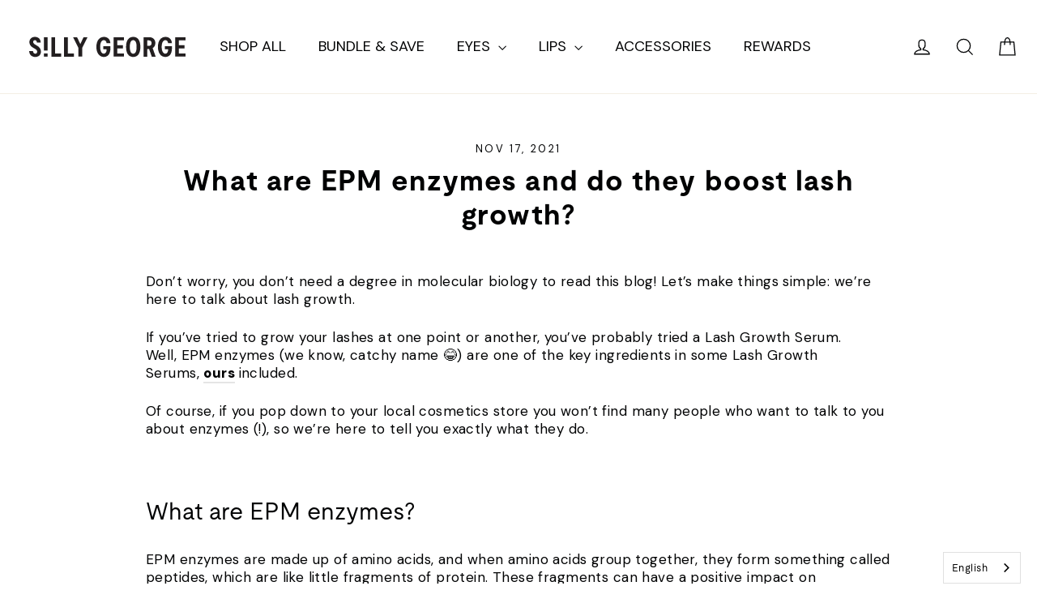

--- FILE ---
content_type: text/html; charset=utf-8
request_url: https://sillygeorge.com/blogs/news/what-are-epm-enzymes-and-do-they-boost-lash-growth?_pos=1&_sid=ed87140ad&_ss=r
body_size: 81965
content:















<!doctype html>
<html class="no-js" lang="en" dir="ltr">
<head>

  <meta charset="utf-8">
  <meta http-equiv="X-UA-Compatible" content="IE=edge,chrome=1">
  <meta name="viewport" content="width=device-width,initial-scale=1">
  <meta name="theme-color" content="#ffcce4">
  <link rel="canonical" href="https://sillygeorge.com/blogs/news/what-are-epm-enzymes-and-do-they-boost-lash-growth">
  <link rel="preconnect" href="https://cdn.shopify.com" crossorigin="">
  <link rel="preconnect" href="https://fonts.shopifycdn.com" crossorigin="">
  <link rel="dns-prefetch" href="https://productreviews.shopifycdn.com">
  <link rel="dns-prefetch" href="https://ajax.googleapis.com">
  <link rel="dns-prefetch" href="https://maps.googleapis.com">
  <link rel="dns-prefetch" href="https://maps.gstatic.com"><link rel="shortcut icon" href="//sillygeorge.com/cdn/shop/files/Favicon_A_32x32.png?v=1760571971" type="image/png"><title>What Are EPM Enzymes in Lash Serums? | Silly George
</title>
<meta name="description" content="Your go-to lash guide. Discover trends, tips, and Silly George offers. Subscribe now for updates. Tagged &#39;lash length&#39;."><meta property="og:site_name" content="Silly George">
  <meta property="og:url" content="https://sillygeorge.com/blogs/news/what-are-epm-enzymes-and-do-they-boost-lash-growth">
  <meta property="og:title" content="What are EPM enzymes and do they boost lash growth?">
  <meta property="og:type" content="article">
  <meta property="og:description" content="Don’t worry, you don’t need a degree in molecular biology to read this blog! Let’s make things simple: we’re here to talk about lash growth.  
If you’ve tried to grow your lashes at one point or another, you’ve probably tried a Lash Growth Serum. Well, EPM enzymes (we know, catchy name 😂) are one of the key ingredients in some Lash Growth Serums, ours included. 
Of course, if you pop down to your local cosmetics store you won’t find many people who want to talk to you about enzymes (!), so we’re here to tell you exactly what they do.  
What are EPM enzymes? 
EPM enzymes are made up of amino acids, and when amino acids group together, they form something called peptides, which are like little fragments of protein. These fragments can have a positive impact on our eyelashes, which, like the rest of our hair, are also largely made up of protein. 
How do they work? 
Our eyelashes grow in a natural cycle which includes three main phases: a growth phase, a transition phase, and a resting phase. After a lash has finished its resting phase, it will shed, and the whole process starts again.  
 EMP enzymes help to extend the lash growth phase and moisturise the lash thereafter, giving you naturally longer lashes that won't shed prematurely (due to brittleness or damage). 

 
How long does it take? 
Lash Growth Serums are effective but it’s important to use them consistently when you first start. You’ll normally notice best results after 6 weeks. To give you an idea, when we tested our Lash Growth Serum with consumers, we found that, on average, their eyelashes grew by 56% in 6 weeks. 
Will they damage my lashes? 
No! EPM enzymes and the other ingredients in Lash Growth Serums are designed to give your lashes all of the wonderful nutrients and protection they need to flourish. Not only will your lashes be longer, they’ll be thicker and healthier too. 
What if my serum doesn’t contain EPM enzymes?  
When shopping for the right serum, it’s important to check the ingredients. EPM enzymes are a great lash booster, but other forms of peptide can also have a similarly impressive effect on lash growth.  
Just be wary of serums that only contain moisturising ingredients, e.g. Vitamin E or Biotin. Whilst they’ll be kind to your lashes and will help to keep them nourished, they won’t actually be stimulating any growth.  
Check out our dedicated growth blog to learn more. 
Want to try it for yourself? 
Our Lash Growth Serum is a fantastic way to boost your natural growth whilst keeping your lashes healthy.  It’s been dermatologically tested, so you can relax knowing that you’re in safe hands, and for the conscious consumer, it’s worth mentioning that it’s cruelty free and 100% vegan. 
Give it a go and see just how long your lashes can grow! 😍 
"><meta property="og:image" content="http://sillygeorge.com/cdn/shop/files/Lip_gloss_banner_for_pop-on_page_5af820c5-56cb-4117-be74-3fca7df19fac.jpg?v=1759796417">
    <meta property="og:image:secure_url" content="https://sillygeorge.com/cdn/shop/files/Lip_gloss_banner_for_pop-on_page_5af820c5-56cb-4117-be74-3fca7df19fac.jpg?v=1759796417">
    <meta property="og:image:width" content="2048">
    <meta property="og:image:height" content="1337"><meta name="twitter:site" content="@">
  <meta name="twitter:card" content="summary_large_image">
  <meta name="twitter:title" content="What are EPM enzymes and do they boost lash growth?">
  <meta name="twitter:description" content="Don’t worry, you don’t need a degree in molecular biology to read this blog! Let’s make things simple: we’re here to talk about lash growth.  
If you’ve tried to grow your lashes at one point or another, you’ve probably tried a Lash Growth Serum. Well, EPM enzymes (we know, catchy name 😂) are one of the key ingredients in some Lash Growth Serums, ours included. 
Of course, if you pop down to your local cosmetics store you won’t find many people who want to talk to you about enzymes (!), so we’re here to tell you exactly what they do.  
What are EPM enzymes? 
EPM enzymes are made up of amino acids, and when amino acids group together, they form something called peptides, which are like little fragments of protein. These fragments can have a positive impact on our eyelashes, which, like the rest of our hair, are also largely made up of protein. 
How do they work? 
Our eyelashes grow in a natural cycle which includes three main phases: a growth phase, a transition phase, and a resting phase. After a lash has finished its resting phase, it will shed, and the whole process starts again.  
 EMP enzymes help to extend the lash growth phase and moisturise the lash thereafter, giving you naturally longer lashes that won't shed prematurely (due to brittleness or damage). 

 
How long does it take? 
Lash Growth Serums are effective but it’s important to use them consistently when you first start. You’ll normally notice best results after 6 weeks. To give you an idea, when we tested our Lash Growth Serum with consumers, we found that, on average, their eyelashes grew by 56% in 6 weeks. 
Will they damage my lashes? 
No! EPM enzymes and the other ingredients in Lash Growth Serums are designed to give your lashes all of the wonderful nutrients and protection they need to flourish. Not only will your lashes be longer, they’ll be thicker and healthier too. 
What if my serum doesn’t contain EPM enzymes?  
When shopping for the right serum, it’s important to check the ingredients. EPM enzymes are a great lash booster, but other forms of peptide can also have a similarly impressive effect on lash growth.  
Just be wary of serums that only contain moisturising ingredients, e.g. Vitamin E or Biotin. Whilst they’ll be kind to your lashes and will help to keep them nourished, they won’t actually be stimulating any growth.  
Check out our dedicated growth blog to learn more. 
Want to try it for yourself? 
Our Lash Growth Serum is a fantastic way to boost your natural growth whilst keeping your lashes healthy.  It’s been dermatologically tested, so you can relax knowing that you’re in safe hands, and for the conscious consumer, it’s worth mentioning that it’s cruelty free and 100% vegan. 
Give it a go and see just how long your lashes can grow! 😍 
">
<style data-shopify="">@font-face {
  font-family: "DM Sans";
  font-weight: 400;
  font-style: normal;
  font-display: swap;
  src: url("//sillygeorge.com/cdn/fonts/dm_sans/dmsans_n4.ec80bd4dd7e1a334c969c265873491ae56018d72.woff2") format("woff2"),
       url("//sillygeorge.com/cdn/fonts/dm_sans/dmsans_n4.87bdd914d8a61247b911147ae68e754d695c58a6.woff") format("woff");
}

  @font-face {
  font-family: "DM Sans";
  font-weight: 400;
  font-style: normal;
  font-display: swap;
  src: url("//sillygeorge.com/cdn/fonts/dm_sans/dmsans_n4.ec80bd4dd7e1a334c969c265873491ae56018d72.woff2") format("woff2"),
       url("//sillygeorge.com/cdn/fonts/dm_sans/dmsans_n4.87bdd914d8a61247b911147ae68e754d695c58a6.woff") format("woff");
}


  @font-face {
  font-family: "DM Sans";
  font-weight: 600;
  font-style: normal;
  font-display: swap;
  src: url("//sillygeorge.com/cdn/fonts/dm_sans/dmsans_n6.70a2453ea926d613c6a2f89af05180d14b3a7c96.woff2") format("woff2"),
       url("//sillygeorge.com/cdn/fonts/dm_sans/dmsans_n6.355605667bef215872257574b57fc097044f7e20.woff") format("woff");
}

  @font-face {
  font-family: "DM Sans";
  font-weight: 400;
  font-style: italic;
  font-display: swap;
  src: url("//sillygeorge.com/cdn/fonts/dm_sans/dmsans_i4.b8fe05e69ee95d5a53155c346957d8cbf5081c1a.woff2") format("woff2"),
       url("//sillygeorge.com/cdn/fonts/dm_sans/dmsans_i4.403fe28ee2ea63e142575c0aa47684d65f8c23a0.woff") format("woff");
}

  @font-face {
  font-family: "DM Sans";
  font-weight: 600;
  font-style: italic;
  font-display: swap;
  src: url("//sillygeorge.com/cdn/fonts/dm_sans/dmsans_i6.b7d5b35c5f29523529e1bf4a3d0de71a44a277b6.woff2") format("woff2"),
       url("//sillygeorge.com/cdn/fonts/dm_sans/dmsans_i6.9b760cc5bdd17b4de2c70249ba49bd707f27a31b.woff") format("woff");
}

</style><link href="//sillygeorge.com/cdn/shop/t/138/assets/theme.css?v=158423956010620830361765980244" rel="stylesheet" type="text/css" media="all">
<style data-shopify="">:root {
    --typeHeaderPrimary: "DM Sans";
    --typeHeaderFallback: sans-serif;
    --typeHeaderSize: 35px;
    --typeHeaderWeight: 400;
    --typeHeaderLineHeight: 1.2;
    --typeHeaderSpacing: 0.0em;

    --typeBasePrimary:"DM Sans";
    --typeBaseFallback:sans-serif;
    --typeBaseSize: 17px;
    --typeBaseWeight: 400;
    --typeBaseLineHeight: 1.3;
    --typeBaseSpacing: 0.025em;

    --iconWeight: 3px;
    --iconLinecaps: miter;

    --animateImagesStyle: fade-in;
    --animateImagesStyleSmall: fade-in-small;
    --animateSectionsBackgroundStyle: fade-in;
    --animateSectionsTextStyle: rise-up;
    --animateSectionsTextStyleAppendOut: rise-up-out;

    --colorAnnouncement: #010203;
    --colorAnnouncementText: #faf9f6;

    --colorBody: #ffffff;
    --colorBodyAlpha05: rgba(255, 255, 255, 0.05);
    --colorBodyDim: #f2f2f2;
    --colorBodyLightDim: #fafafa;
    --colorBodyMediumDim: #f5f5f5;

    --colorBorder: #f4eee4;

    --colorBtnPrimary: #ffcce4;
    --colorBtnPrimaryDim: #ffb3d7;
    --colorBtnPrimaryText: #010203;

    --colorCartDot: #ffc600;

    --colorDrawers: #ffffff;
    --colorDrawersDim: #f2f2f2;
    --colorDrawerBorder: #efd8f2;
    --colorDrawerText: #010203;
    --colorDrawerTextDarken: #000000;
    --colorDrawerButton: #f8bee2;
    --colorDrawerButtonText: #010203;

    --colorFooter: #010203;
    --colorFooterText: #faf9f6;
    --colorFooterTextAlpha01: rgba(250, 249, 246, 0.1);
    --colorFooterTextAlpha012: rgba(250, 249, 246, 0.12);
    --colorFooterTextAlpha06: rgba(250, 249, 246, 0.6);

    --colorHeroText: #ffffff;

    --colorInputBg: #ffffff;
    --colorInputBgDim: #f2f2f2;
    --colorInputBgDark: #e6e6e6;
    --colorInputText: #010203;

    --colorLink: #010203;

    --colorModalBg: rgba(1, 2, 3, 0.6);

    --colorNav: #ffffff;
    --colorNavText: #010203;

    --colorSalePrice: #e00700;
    --colorSaleTag: #010203;
    --colorSaleTagText: #ffffff;

    --colorTextBody: #010203;
    --colorTextBodyAlpha0025: rgba(1, 2, 3, 0.03);
    --colorTextBodyAlpha005: rgba(1, 2, 3, 0.05);
    --colorTextBodyAlpha008: rgba(1, 2, 3, 0.08);
    --colorTextBodyAlpha01: rgba(1, 2, 3, 0.1);
    --colorTextBodyAlpha035: rgba(1, 2, 3, 0.35);

    --colorSmallImageBg: #ffffff;
    --colorLargeImageBg: #111111;

    --urlIcoSelect: url(//sillygeorge.com/cdn/shop/t/138/assets/ico-select.svg);
    --urlIcoSelectFooter: url(//sillygeorge.com/cdn/shop/t/138/assets/ico-select-footer.svg);
    --urlIcoSelectWhite: url(//sillygeorge.com/cdn/shop/t/138/assets/ico-select-white.svg);

    --urlButtonArrowPng: url(//sillygeorge.com/cdn/shop/t/138/assets/button-arrow.png);
    --urlButtonArrow2xPng: url(//sillygeorge.com/cdn/shop/t/138/assets/button-arrow-2x.png);
    --urlButtonArrowBlackPng: url(//sillygeorge.com/cdn/shop/t/138/assets/button-arrow-black.png);
    --urlButtonArrowBlack2xPng: url(//sillygeorge.com/cdn/shop/t/138/assets/button-arrow-black-2x.png);

    --sizeChartMargin: 25px 0;
    --sizeChartIconMargin: 5px;

    --newsletterReminderPadding: 30px 35px;

    /*Shop Pay Installments*/
    --color-body-text: #010203;
    --color-body: #ffffff;
    --color-bg: #ffffff;
  }

  
.collection-hero__content:before,
  .hero__image-wrapper:before,
  .hero__media:before {
    background-image: linear-gradient(to bottom, rgba(0, 0, 0, 0.0) 0%, rgba(0, 0, 0, 0.0) 40%, rgba(0, 0, 0, 0.62) 100%);
  }

  .skrim__item-content .skrim__overlay:after {
    background-image: linear-gradient(to bottom, rgba(0, 0, 0, 0.0) 30%, rgba(0, 0, 0, 0.62) 100%);
  }

  .placeholder-content {
    background-image: linear-gradient(100deg, #ffffff 40%, #f7f7f7 63%, #ffffff 79%);
  }</style><script>
    document.documentElement.className = document.documentElement.className.replace('no-js', 'js');

    window.theme = window.theme || {};
    theme.routes = {
      home: "/",
      cart: "/cart.js",
      cartPage: "/cart",
      cartAdd: "/cart/add.js",
      cartChange: "/cart/change.js",
      search: "/search",
      predictiveSearch: "/search/suggest"
    };
    theme.strings = {
      soldOut: "Coming Soon",
      unavailable: "Unavailable",
      inStockLabel: "In stock, ready to ship",
      oneStockLabel: "Low stock - [count] item left",
      otherStockLabel: "Low stock - [count] items left",
      willNotShipUntil: "Ready to ship [date]",
      willBeInStockAfter: "Back in stock [date]",
      waitingForStock: "Backordered, shipping soon",
      cartSavings: "You're saving [savings]",
      cartEmpty: "Your cart is currently empty.",
      cartTermsConfirmation: "You must agree with the terms and conditions of sales to check out",
      searchCollections: "Collections",
      searchPages: "Pages",
      searchArticles: "Articles",
      maxQuantity: "You can only have [quantity] of [title] in your cart."
    };
    theme.settings = {
      cartType: "drawer",
      isCustomerTemplate: false,
      moneyFormat: "${{amount_no_decimals}}",
      predictiveSearch: true,
      predictiveSearchType: null,
      quickView: true,
      themeName: 'Motion',
      themeVersion: "10.6.2"
    };
  </script>

  <script type="application/ld+json">
    {
      "@context": "https://schema.org",
      "@type": "Organization",
      "name": "SillyGeorge",
      "url": "https://sillygeorge.com",
      "address": {
        "@type": "PostalAddress",
        "streetAddress": "2150 Cabot Blvd West, Suite B",
        "addressLocality": "Langhorne",
        "addressRegion": "PA",
        "postalCode": "19047",
        "addressCountry": "US"
      },
      "telephone": "+1-215-702-8550"
    }
  </script>

  

  <script type="application/ld+json">
{
  "@context": "https://schema.org",
  "@type": "VideoObject",
  "name": "LinerBond™ System How-To Video",
  "description": "Step-by-step video guide showing how to use the LinerBond™ Lash System by SillyGeorge.",
  "thumbnailUrl": "https://sillygeorge.com/path/to/your/thumbnail.jpg",
  "uploadDate": "2025-12-01T08:00:00+00:00",
  "duration": "PT3M30S",
  "embedUrl": "https://sillygeorge.com/pages/linerbond-system-how-to-video",
  "contentUrl": "https://sillygeorge.com/path/to/your/video.mp4",
  "publisher": {
    "@type": "Organization",
    "name": "SillyGeorge",
    "logo": {
      "@type": "ImageObject",
      "url": "https://sillygeorge.com/path/to/logo.png"
    }
  }
}
</script>

  


  <script>window.performance && window.performance.mark && window.performance.mark('shopify.content_for_header.start');</script><meta name="google-site-verification" content="Lio8jnvzPupKUULNFbdS2HfwqxQ1NpQ-qK2PnlOlYRk">
<meta id="shopify-digital-wallet" name="shopify-digital-wallet" content="/17677281/digital_wallets/dialog">
<meta name="shopify-checkout-api-token" content="1fa2d82995f09a3bea04e1f969808461">
<meta id="in-context-paypal-metadata" data-shop-id="17677281" data-venmo-supported="false" data-environment="production" data-locale="en_US" data-paypal-v4="true" data-currency="USD">
<link rel="alternate" type="application/atom+xml" title="Feed" href="/blogs/news.atom">
<script async="async" src="/checkouts/internal/preloads.js?locale=en-US"></script>
<link rel="preconnect" href="https://shop.app" crossorigin="anonymous">
<script async="async" src="https://shop.app/checkouts/internal/preloads.js?locale=en-US&shop_id=17677281" crossorigin="anonymous"></script>
<script id="apple-pay-shop-capabilities" type="application/json">{"shopId":17677281,"countryCode":"US","currencyCode":"USD","merchantCapabilities":["supports3DS"],"merchantId":"gid:\/\/shopify\/Shop\/17677281","merchantName":"Silly George","requiredBillingContactFields":["postalAddress","email"],"requiredShippingContactFields":["postalAddress","email"],"shippingType":"shipping","supportedNetworks":["visa","masterCard","amex","discover","elo","jcb"],"total":{"type":"pending","label":"Silly George","amount":"1.00"},"shopifyPaymentsEnabled":true,"supportsSubscriptions":true}</script>
<script id="shopify-features" type="application/json">{"accessToken":"1fa2d82995f09a3bea04e1f969808461","betas":["rich-media-storefront-analytics"],"domain":"sillygeorge.com","predictiveSearch":true,"shopId":17677281,"locale":"en"}</script>
<script>var Shopify = Shopify || {};
Shopify.shop = "silly-george.myshopify.com";
Shopify.locale = "en";
Shopify.currency = {"active":"USD","rate":"1.0"};
Shopify.country = "US";
Shopify.theme = {"name":"Motion_SaffronUpdate","id":184018927988,"schema_name":"Motion","schema_version":"10.6.2","theme_store_id":847,"role":"main"};
Shopify.theme.handle = "null";
Shopify.theme.style = {"id":null,"handle":null};
Shopify.cdnHost = "sillygeorge.com/cdn";
Shopify.routes = Shopify.routes || {};
Shopify.routes.root = "/";</script>
<script type="module">!function(o){(o.Shopify=o.Shopify||{}).modules=!0}(window);</script>
<script>!function(o){function n(){var o=[];function n(){o.push(Array.prototype.slice.apply(arguments))}return n.q=o,n}var t=o.Shopify=o.Shopify||{};t.loadFeatures=n(),t.autoloadFeatures=n()}(window);</script>
<script>
  window.ShopifyPay = window.ShopifyPay || {};
  window.ShopifyPay.apiHost = "shop.app\/pay";
  window.ShopifyPay.redirectState = null;
</script>
<script id="shop-js-analytics" type="application/json">{"pageType":"article"}</script>
<script defer="defer" async="" type="module" src="//sillygeorge.com/cdn/shopifycloud/shop-js/modules/v2/client.init-shop-cart-sync_BdyHc3Nr.en.esm.js"></script>
<script defer="defer" async="" type="module" src="//sillygeorge.com/cdn/shopifycloud/shop-js/modules/v2/chunk.common_Daul8nwZ.esm.js"></script>
<script type="module">
  await import("//sillygeorge.com/cdn/shopifycloud/shop-js/modules/v2/client.init-shop-cart-sync_BdyHc3Nr.en.esm.js");
await import("//sillygeorge.com/cdn/shopifycloud/shop-js/modules/v2/chunk.common_Daul8nwZ.esm.js");

  window.Shopify.SignInWithShop?.initShopCartSync?.({"fedCMEnabled":true,"windoidEnabled":true});

</script>
<script>
  window.Shopify = window.Shopify || {};
  if (!window.Shopify.featureAssets) window.Shopify.featureAssets = {};
  window.Shopify.featureAssets['shop-js'] = {"shop-cart-sync":["modules/v2/client.shop-cart-sync_QYOiDySF.en.esm.js","modules/v2/chunk.common_Daul8nwZ.esm.js"],"init-fed-cm":["modules/v2/client.init-fed-cm_DchLp9rc.en.esm.js","modules/v2/chunk.common_Daul8nwZ.esm.js"],"shop-button":["modules/v2/client.shop-button_OV7bAJc5.en.esm.js","modules/v2/chunk.common_Daul8nwZ.esm.js"],"init-windoid":["modules/v2/client.init-windoid_DwxFKQ8e.en.esm.js","modules/v2/chunk.common_Daul8nwZ.esm.js"],"shop-cash-offers":["modules/v2/client.shop-cash-offers_DWtL6Bq3.en.esm.js","modules/v2/chunk.common_Daul8nwZ.esm.js","modules/v2/chunk.modal_CQq8HTM6.esm.js"],"shop-toast-manager":["modules/v2/client.shop-toast-manager_CX9r1SjA.en.esm.js","modules/v2/chunk.common_Daul8nwZ.esm.js"],"init-shop-email-lookup-coordinator":["modules/v2/client.init-shop-email-lookup-coordinator_UhKnw74l.en.esm.js","modules/v2/chunk.common_Daul8nwZ.esm.js"],"pay-button":["modules/v2/client.pay-button_DzxNnLDY.en.esm.js","modules/v2/chunk.common_Daul8nwZ.esm.js"],"avatar":["modules/v2/client.avatar_BTnouDA3.en.esm.js"],"init-shop-cart-sync":["modules/v2/client.init-shop-cart-sync_BdyHc3Nr.en.esm.js","modules/v2/chunk.common_Daul8nwZ.esm.js"],"shop-login-button":["modules/v2/client.shop-login-button_D8B466_1.en.esm.js","modules/v2/chunk.common_Daul8nwZ.esm.js","modules/v2/chunk.modal_CQq8HTM6.esm.js"],"init-customer-accounts-sign-up":["modules/v2/client.init-customer-accounts-sign-up_C8fpPm4i.en.esm.js","modules/v2/client.shop-login-button_D8B466_1.en.esm.js","modules/v2/chunk.common_Daul8nwZ.esm.js","modules/v2/chunk.modal_CQq8HTM6.esm.js"],"init-shop-for-new-customer-accounts":["modules/v2/client.init-shop-for-new-customer-accounts_CVTO0Ztu.en.esm.js","modules/v2/client.shop-login-button_D8B466_1.en.esm.js","modules/v2/chunk.common_Daul8nwZ.esm.js","modules/v2/chunk.modal_CQq8HTM6.esm.js"],"init-customer-accounts":["modules/v2/client.init-customer-accounts_dRgKMfrE.en.esm.js","modules/v2/client.shop-login-button_D8B466_1.en.esm.js","modules/v2/chunk.common_Daul8nwZ.esm.js","modules/v2/chunk.modal_CQq8HTM6.esm.js"],"shop-follow-button":["modules/v2/client.shop-follow-button_CkZpjEct.en.esm.js","modules/v2/chunk.common_Daul8nwZ.esm.js","modules/v2/chunk.modal_CQq8HTM6.esm.js"],"lead-capture":["modules/v2/client.lead-capture_BntHBhfp.en.esm.js","modules/v2/chunk.common_Daul8nwZ.esm.js","modules/v2/chunk.modal_CQq8HTM6.esm.js"],"checkout-modal":["modules/v2/client.checkout-modal_CfxcYbTm.en.esm.js","modules/v2/chunk.common_Daul8nwZ.esm.js","modules/v2/chunk.modal_CQq8HTM6.esm.js"],"shop-login":["modules/v2/client.shop-login_Da4GZ2H6.en.esm.js","modules/v2/chunk.common_Daul8nwZ.esm.js","modules/v2/chunk.modal_CQq8HTM6.esm.js"],"payment-terms":["modules/v2/client.payment-terms_MV4M3zvL.en.esm.js","modules/v2/chunk.common_Daul8nwZ.esm.js","modules/v2/chunk.modal_CQq8HTM6.esm.js"]};
</script>
<script>(function() {
  var isLoaded = false;
  function asyncLoad() {
    if (isLoaded) return;
    isLoaded = true;
    var urls = ["https:\/\/d3hw6dc1ow8pp2.cloudfront.net\/reviewsWidget.min.js?shop=silly-george.myshopify.com","https:\/\/d38xvr37kwwhcm.cloudfront.net\/js\/grin-sdk.js?shop=silly-george.myshopify.com","https:\/\/ecommplugins-scripts.trustpilot.com\/v2.1\/js\/header.min.js?settings=eyJrZXkiOiJEOVhSSDl3aWxwdWd6SVRmIiwicyI6InNrdSJ9\u0026shop=silly-george.myshopify.com","https:\/\/ecommplugins-trustboxsettings.trustpilot.com\/silly-george.myshopify.com.js?settings=1723601756458\u0026shop=silly-george.myshopify.com","https:\/\/widget.trustpilot.com\/bootstrap\/v5\/tp.widget.sync.bootstrap.min.js?shop=silly-george.myshopify.com","https:\/\/static.rechargecdn.com\/assets\/js\/widget.min.js?shop=silly-george.myshopify.com","https:\/\/cdn.weglot.com\/weglot_script_tag.js?shop=silly-george.myshopify.com","https:\/\/cdn.shopify.com\/s\/files\/1\/1767\/7281\/t\/124\/assets\/loy_17677281.js?v=1757006410\u0026shop=silly-george.myshopify.com","https:\/\/cdn.attn.tv\/sillygeorge\/dtag.js?shop=silly-george.myshopify.com"];
    for (var i = 0; i < urls.length; i++) {
      var s = document.createElement('script');
      s.type = 'text/javascript';
      s.async = true;
      s.src = urls[i];
      var x = document.getElementsByTagName('script')[0];
      x.parentNode.insertBefore(s, x);
    }
  };
  if(window.attachEvent) {
    window.attachEvent('onload', asyncLoad);
  } else {
    window.addEventListener('load', asyncLoad, false);
  }
})();</script>
<script id="__st">var __st={"a":17677281,"offset":-18000,"reqid":"7196bf02-31ba-4ec7-985f-b6ee0507fb04-1769009312","pageurl":"sillygeorge.com\/blogs\/news\/what-are-epm-enzymes-and-do-they-boost-lash-growth?_pos=1\u0026_sid=ed87140ad\u0026_ss=r","s":"articles-556207800401","u":"623f495a536a","p":"article","rtyp":"article","rid":556207800401};</script>
<script>window.ShopifyPaypalV4VisibilityTracking = true;</script>
<script id="captcha-bootstrap">!function(){'use strict';const t='contact',e='account',n='new_comment',o=[[t,t],['blogs',n],['comments',n],[t,'customer']],c=[[e,'customer_login'],[e,'guest_login'],[e,'recover_customer_password'],[e,'create_customer']],r=t=>t.map((([t,e])=>`form[action*='/${t}']:not([data-nocaptcha='true']) input[name='form_type'][value='${e}']`)).join(','),a=t=>()=>t?[...document.querySelectorAll(t)].map((t=>t.form)):[];function s(){const t=[...o],e=r(t);return a(e)}const i='password',u='form_key',d=['recaptcha-v3-token','g-recaptcha-response','h-captcha-response',i],f=()=>{try{return window.sessionStorage}catch{return}},m='__shopify_v',_=t=>t.elements[u];function p(t,e,n=!1){try{const o=window.sessionStorage,c=JSON.parse(o.getItem(e)),{data:r}=function(t){const{data:e,action:n}=t;return t[m]||n?{data:e,action:n}:{data:t,action:n}}(c);for(const[e,n]of Object.entries(r))t.elements[e]&&(t.elements[e].value=n);n&&o.removeItem(e)}catch(o){console.error('form repopulation failed',{error:o})}}const l='form_type',E='cptcha';function T(t){t.dataset[E]=!0}const w=window,h=w.document,L='Shopify',v='ce_forms',y='captcha';let A=!1;((t,e)=>{const n=(g='f06e6c50-85a8-45c8-87d0-21a2b65856fe',I='https://cdn.shopify.com/shopifycloud/storefront-forms-hcaptcha/ce_storefront_forms_captcha_hcaptcha.v1.5.2.iife.js',D={infoText:'Protected by hCaptcha',privacyText:'Privacy',termsText:'Terms'},(t,e,n)=>{const o=w[L][v],c=o.bindForm;if(c)return c(t,g,e,D).then(n);var r;o.q.push([[t,g,e,D],n]),r=I,A||(h.body.append(Object.assign(h.createElement('script'),{id:'captcha-provider',async:!0,src:r})),A=!0)});var g,I,D;w[L]=w[L]||{},w[L][v]=w[L][v]||{},w[L][v].q=[],w[L][y]=w[L][y]||{},w[L][y].protect=function(t,e){n(t,void 0,e),T(t)},Object.freeze(w[L][y]),function(t,e,n,w,h,L){const[v,y,A,g]=function(t,e,n){const i=e?o:[],u=t?c:[],d=[...i,...u],f=r(d),m=r(i),_=r(d.filter((([t,e])=>n.includes(e))));return[a(f),a(m),a(_),s()]}(w,h,L),I=t=>{const e=t.target;return e instanceof HTMLFormElement?e:e&&e.form},D=t=>v().includes(t);t.addEventListener('submit',(t=>{const e=I(t);if(!e)return;const n=D(e)&&!e.dataset.hcaptchaBound&&!e.dataset.recaptchaBound,o=_(e),c=g().includes(e)&&(!o||!o.value);(n||c)&&t.preventDefault(),c&&!n&&(function(t){try{if(!f())return;!function(t){const e=f();if(!e)return;const n=_(t);if(!n)return;const o=n.value;o&&e.removeItem(o)}(t);const e=Array.from(Array(32),(()=>Math.random().toString(36)[2])).join('');!function(t,e){_(t)||t.append(Object.assign(document.createElement('input'),{type:'hidden',name:u})),t.elements[u].value=e}(t,e),function(t,e){const n=f();if(!n)return;const o=[...t.querySelectorAll(`input[type='${i}']`)].map((({name:t})=>t)),c=[...d,...o],r={};for(const[a,s]of new FormData(t).entries())c.includes(a)||(r[a]=s);n.setItem(e,JSON.stringify({[m]:1,action:t.action,data:r}))}(t,e)}catch(e){console.error('failed to persist form',e)}}(e),e.submit())}));const S=(t,e)=>{t&&!t.dataset[E]&&(n(t,e.some((e=>e===t))),T(t))};for(const o of['focusin','change'])t.addEventListener(o,(t=>{const e=I(t);D(e)&&S(e,y())}));const B=e.get('form_key'),M=e.get(l),P=B&&M;t.addEventListener('DOMContentLoaded',(()=>{const t=y();if(P)for(const e of t)e.elements[l].value===M&&p(e,B);[...new Set([...A(),...v().filter((t=>'true'===t.dataset.shopifyCaptcha))])].forEach((e=>S(e,t)))}))}(h,new URLSearchParams(w.location.search),n,t,e,['guest_login'])})(!0,!1)}();</script>
<script integrity="sha256-4kQ18oKyAcykRKYeNunJcIwy7WH5gtpwJnB7kiuLZ1E=" data-source-attribution="shopify.loadfeatures" defer="defer" src="//sillygeorge.com/cdn/shopifycloud/storefront/assets/storefront/load_feature-a0a9edcb.js" crossorigin="anonymous"></script>
<script crossorigin="anonymous" defer="defer" src="//sillygeorge.com/cdn/shopifycloud/storefront/assets/shopify_pay/storefront-65b4c6d7.js?v=20250812"></script>
<script data-source-attribution="shopify.dynamic_checkout.dynamic.init">var Shopify=Shopify||{};Shopify.PaymentButton=Shopify.PaymentButton||{isStorefrontPortableWallets:!0,init:function(){window.Shopify.PaymentButton.init=function(){};var t=document.createElement("script");t.src="https://sillygeorge.com/cdn/shopifycloud/portable-wallets/latest/portable-wallets.en.js",t.type="module",document.head.appendChild(t)}};
</script>
<script data-source-attribution="shopify.dynamic_checkout.buyer_consent">
  function portableWalletsHideBuyerConsent(e){var t=document.getElementById("shopify-buyer-consent"),n=document.getElementById("shopify-subscription-policy-button");t&&n&&(t.classList.add("hidden"),t.setAttribute("aria-hidden","true"),n.removeEventListener("click",e))}function portableWalletsShowBuyerConsent(e){var t=document.getElementById("shopify-buyer-consent"),n=document.getElementById("shopify-subscription-policy-button");t&&n&&(t.classList.remove("hidden"),t.removeAttribute("aria-hidden"),n.addEventListener("click",e))}window.Shopify?.PaymentButton&&(window.Shopify.PaymentButton.hideBuyerConsent=portableWalletsHideBuyerConsent,window.Shopify.PaymentButton.showBuyerConsent=portableWalletsShowBuyerConsent);
</script>
<script data-source-attribution="shopify.dynamic_checkout.cart.bootstrap">document.addEventListener("DOMContentLoaded",(function(){function t(){return document.querySelector("shopify-accelerated-checkout-cart, shopify-accelerated-checkout")}if(t())Shopify.PaymentButton.init();else{new MutationObserver((function(e,n){t()&&(Shopify.PaymentButton.init(),n.disconnect())})).observe(document.body,{childList:!0,subtree:!0})}}));
</script>
<link id="shopify-accelerated-checkout-styles" rel="stylesheet" media="screen" href="https://sillygeorge.com/cdn/shopifycloud/portable-wallets/latest/accelerated-checkout-backwards-compat.css" crossorigin="anonymous">
<style id="shopify-accelerated-checkout-cart">
        #shopify-buyer-consent {
  margin-top: 1em;
  display: inline-block;
  width: 100%;
}

#shopify-buyer-consent.hidden {
  display: none;
}

#shopify-subscription-policy-button {
  background: none;
  border: none;
  padding: 0;
  text-decoration: underline;
  font-size: inherit;
  cursor: pointer;
}

#shopify-subscription-policy-button::before {
  box-shadow: none;
}

      </style>

<script>window.performance && window.performance.mark && window.performance.mark('shopify.content_for_header.end');</script>
  <!-- "snippets/shogun-products.liquid" was not rendered, the associated app was uninstalled -->


<script src="//sillygeorge.com/cdn/shop/t/138/assets/vendor-scripts-v14.js" defer="defer"></script><link rel="stylesheet" href="//sillygeorge.com/cdn/shop/t/138/assets/country-flags.css"><script src="//sillygeorge.com/cdn/shop/t/138/assets/theme.js?v=140924482945350573091765980220" defer="defer"></script>
  
  
  <style>
    #rivo-how-it-works,
 #rivo-lp-explainer { display: none !important; }
    .rivo-how-it-works-custom { display: block !important; }
  </style>


<style type="text/css">
@font-face {
  font-family: 'Moderat';
  src: url('https://cdn.shopify.com/s/files/1/1767/7281/files/Moderat-Regular.woff?v=1746826371') format('woff');
  font-weight: normal;
  font-style: normal;
}

@font-face {
  font-family: 'Moderat';
  src: url('https://cdn.shopify.com/s/files/1/1767/7281/files/Moderat-Bold.woff?v=1746826371') format('woff');
  font-weight: bold;
  font-style: normal;
}

@font-face {
  font-family: 'Moderat Condensed';
  src: url('https://cdn.shopify.com/s/files/1/1767/7281/files/Moderat-Condensed-Bold.woff?v=1746826371') format('woff');
  font-weight: bold;
  font-style: normal;
}
</style>
<!-- Google Tag Manager -->
<script>(function(w,d,s,l,i){w[l]=w[l]||[];w[l].push({'gtm.start':
new Date().getTime(),event:'gtm.js'});var f=d.getElementsByTagName(s)[0],
j=d.createElement(s),dl=l!='dataLayer'?'&l='+l:'';j.async=true;j.src=
'https://www.googletagmanager.com/gtm.js?id='+i+dl;f.parentNode.insertBefore(j,f);
})(window,document,'script','dataLayer','GTM-M3P98MKH');</script>
<!-- End Google Tag Manager -->

<meta name="google-site-verification" content="xZ-u_NNyXhjxdXnX6HcqBO-YWF0m9hJNzgI9g4kNgZk">

<!-- "snippets/shogun-head.liquid" was not rendered, the associated app was uninstalled -->
<!-- BEGIN app block: shopify://apps/gorgias-live-chat-helpdesk/blocks/gorgias/a66db725-7b96-4e3f-916e-6c8e6f87aaaa -->
<script defer="" data-gorgias-loader-chat="" src="https://config.gorgias.chat/bundle-loader/shopify/silly-george.myshopify.com"></script>


<script defer="" data-gorgias-loader-convert="" src="https://content.9gtb.com/loader.js"></script>


<script defer="" data-gorgias-loader-mailto-replace="" src="https://config.gorgias.help/api/contact-forms/replace-mailto-script.js?shopName=silly-george"></script>


<!-- END app block --><!-- BEGIN app block: shopify://apps/klaviyo-email-marketing-sms/blocks/klaviyo-onsite-embed/2632fe16-c075-4321-a88b-50b567f42507 -->












  <script async="" src="https://static.klaviyo.com/onsite/js/Hgy7hy/klaviyo.js?company_id=Hgy7hy"></script>
  <script>!function(){if(!window.klaviyo){window._klOnsite=window._klOnsite||[];try{window.klaviyo=new Proxy({},{get:function(n,i){return"push"===i?function(){var n;(n=window._klOnsite).push.apply(n,arguments)}:function(){for(var n=arguments.length,o=new Array(n),w=0;w<n;w++)o[w]=arguments[w];var t="function"==typeof o[o.length-1]?o.pop():void 0,e=new Promise((function(n){window._klOnsite.push([i].concat(o,[function(i){t&&t(i),n(i)}]))}));return e}}})}catch(n){window.klaviyo=window.klaviyo||[],window.klaviyo.push=function(){var n;(n=window._klOnsite).push.apply(n,arguments)}}}}();</script>

  




  <script>
    window.klaviyoReviewsProductDesignMode = false
  </script>







<!-- END app block --><!-- BEGIN app block: shopify://apps/attentive/blocks/attn-tag/8df62c72-8fe4-407e-a5b3-72132be30a0d --><script type="text/javascript" src="https://cdn.attn.tv/sillygeorge/dtag.js?source=app-embed" defer="defer"></script>


<!-- END app block --><!-- BEGIN app block: shopify://apps/okendo/blocks/theme-settings/bb689e69-ea70-4661-8fb7-ad24a2e23c29 --><!-- BEGIN app snippet: header-metafields -->









    <link href="https://d3hw6dc1ow8pp2.cloudfront.net/styles/main.min.css" rel="stylesheet" type="text/css">
<style type="text/css">
.okeReviews .okeReviews-reviewsWidget-header-controls-writeReview {
        display: inline-block;
    }
    .okeReviews .okeReviews-reviewsWidget.is-okeReviews-empty {
        display: block;
    }
</style>
<script type="application/json" id="oke-reviews-settings">
{"analyticsSettings":{"provider":"ua"},"disableInitialReviewsFetchOnProducts":false,"filtersEnabled":true,"initialReviewDisplayCount":5,"locale":"en","localeAndVariant":{"code":"en"},"omitMicrodata":true,"reviewSortOrder":"rating","subscriberId":"e8ada473-9d83-41f4-875d-fc8966315c26","widgetTemplateId":"carousel","starRatingColor":"#FFC600","recorderPlus":true,"recorderQandaPlus":true}
</script>

    <link rel="stylesheet" type="text/css" href="https://dov7r31oq5dkj.cloudfront.net/e8ada473-9d83-41f4-875d-fc8966315c26/widget-style-customisations.css?v=fac25943-2ebb-4761-ac42-fc4e43f499b3">













<!-- END app snippet -->

    <!-- BEGIN app snippet: okendo-reviews-json-ld -->
<!-- END app snippet -->

<!-- BEGIN app snippet: widget-plus-initialisation-script -->




<!-- END app snippet -->


<!-- END app block --><script src="https://cdn.shopify.com/extensions/019bd890-9766-75a7-a940-de9bce5ff421/rivo-720/assets/rivo-app-embed.js" type="text/javascript" defer="defer"></script>
<script src="https://cdn.shopify.com/extensions/019bc2d0-0f91-74d4-a43b-076b6407206d/quick-announcement-bar-prod-97/assets/quickannouncementbar.js" type="text/javascript" defer="defer"></script>
<script src="https://cdn.shopify.com/extensions/019bc2d0-6182-7c57-a6b2-0b786d3800eb/event-promotion-bar-79/assets/eventpromotionbar.js" type="text/javascript" defer="defer"></script>
<script src="https://cdn.shopify.com/extensions/019bd748-01e1-7d6a-a158-52ea5d175564/bundly-476/assets/bundly_embed.js" type="text/javascript" defer="defer"></script>
<link href="https://monorail-edge.shopifysvc.com" rel="dns-prefetch">
<script>(function(){if ("sendBeacon" in navigator && "performance" in window) {try {var session_token_from_headers = performance.getEntriesByType('navigation')[0].serverTiming.find(x => x.name == '_s').description;} catch {var session_token_from_headers = undefined;}var session_cookie_matches = document.cookie.match(/_shopify_s=([^;]*)/);var session_token_from_cookie = session_cookie_matches && session_cookie_matches.length === 2 ? session_cookie_matches[1] : "";var session_token = session_token_from_headers || session_token_from_cookie || "";function handle_abandonment_event(e) {var entries = performance.getEntries().filter(function(entry) {return /monorail-edge.shopifysvc.com/.test(entry.name);});if (!window.abandonment_tracked && entries.length === 0) {window.abandonment_tracked = true;var currentMs = Date.now();var navigation_start = performance.timing.navigationStart;var payload = {shop_id: 17677281,url: window.location.href,navigation_start,duration: currentMs - navigation_start,session_token,page_type: "article"};window.navigator.sendBeacon("https://monorail-edge.shopifysvc.com/v1/produce", JSON.stringify({schema_id: "online_store_buyer_site_abandonment/1.1",payload: payload,metadata: {event_created_at_ms: currentMs,event_sent_at_ms: currentMs}}));}}window.addEventListener('pagehide', handle_abandonment_event);}}());</script>
<script id="web-pixels-manager-setup">(function e(e,d,r,n,o){if(void 0===o&&(o={}),!Boolean(null===(a=null===(i=window.Shopify)||void 0===i?void 0:i.analytics)||void 0===a?void 0:a.replayQueue)){var i,a;window.Shopify=window.Shopify||{};var t=window.Shopify;t.analytics=t.analytics||{};var s=t.analytics;s.replayQueue=[],s.publish=function(e,d,r){return s.replayQueue.push([e,d,r]),!0};try{self.performance.mark("wpm:start")}catch(e){}var l=function(){var e={modern:/Edge?\/(1{2}[4-9]|1[2-9]\d|[2-9]\d{2}|\d{4,})\.\d+(\.\d+|)|Firefox\/(1{2}[4-9]|1[2-9]\d|[2-9]\d{2}|\d{4,})\.\d+(\.\d+|)|Chrom(ium|e)\/(9{2}|\d{3,})\.\d+(\.\d+|)|(Maci|X1{2}).+ Version\/(15\.\d+|(1[6-9]|[2-9]\d|\d{3,})\.\d+)([,.]\d+|)( \(\w+\)|)( Mobile\/\w+|) Safari\/|Chrome.+OPR\/(9{2}|\d{3,})\.\d+\.\d+|(CPU[ +]OS|iPhone[ +]OS|CPU[ +]iPhone|CPU IPhone OS|CPU iPad OS)[ +]+(15[._]\d+|(1[6-9]|[2-9]\d|\d{3,})[._]\d+)([._]\d+|)|Android:?[ /-](13[3-9]|1[4-9]\d|[2-9]\d{2}|\d{4,})(\.\d+|)(\.\d+|)|Android.+Firefox\/(13[5-9]|1[4-9]\d|[2-9]\d{2}|\d{4,})\.\d+(\.\d+|)|Android.+Chrom(ium|e)\/(13[3-9]|1[4-9]\d|[2-9]\d{2}|\d{4,})\.\d+(\.\d+|)|SamsungBrowser\/([2-9]\d|\d{3,})\.\d+/,legacy:/Edge?\/(1[6-9]|[2-9]\d|\d{3,})\.\d+(\.\d+|)|Firefox\/(5[4-9]|[6-9]\d|\d{3,})\.\d+(\.\d+|)|Chrom(ium|e)\/(5[1-9]|[6-9]\d|\d{3,})\.\d+(\.\d+|)([\d.]+$|.*Safari\/(?![\d.]+ Edge\/[\d.]+$))|(Maci|X1{2}).+ Version\/(10\.\d+|(1[1-9]|[2-9]\d|\d{3,})\.\d+)([,.]\d+|)( \(\w+\)|)( Mobile\/\w+|) Safari\/|Chrome.+OPR\/(3[89]|[4-9]\d|\d{3,})\.\d+\.\d+|(CPU[ +]OS|iPhone[ +]OS|CPU[ +]iPhone|CPU IPhone OS|CPU iPad OS)[ +]+(10[._]\d+|(1[1-9]|[2-9]\d|\d{3,})[._]\d+)([._]\d+|)|Android:?[ /-](13[3-9]|1[4-9]\d|[2-9]\d{2}|\d{4,})(\.\d+|)(\.\d+|)|Mobile Safari.+OPR\/([89]\d|\d{3,})\.\d+\.\d+|Android.+Firefox\/(13[5-9]|1[4-9]\d|[2-9]\d{2}|\d{4,})\.\d+(\.\d+|)|Android.+Chrom(ium|e)\/(13[3-9]|1[4-9]\d|[2-9]\d{2}|\d{4,})\.\d+(\.\d+|)|Android.+(UC? ?Browser|UCWEB|U3)[ /]?(15\.([5-9]|\d{2,})|(1[6-9]|[2-9]\d|\d{3,})\.\d+)\.\d+|SamsungBrowser\/(5\.\d+|([6-9]|\d{2,})\.\d+)|Android.+MQ{2}Browser\/(14(\.(9|\d{2,})|)|(1[5-9]|[2-9]\d|\d{3,})(\.\d+|))(\.\d+|)|K[Aa][Ii]OS\/(3\.\d+|([4-9]|\d{2,})\.\d+)(\.\d+|)/},d=e.modern,r=e.legacy,n=navigator.userAgent;return n.match(d)?"modern":n.match(r)?"legacy":"unknown"}(),u="modern"===l?"modern":"legacy",c=(null!=n?n:{modern:"",legacy:""})[u],f=function(e){return[e.baseUrl,"/wpm","/b",e.hashVersion,"modern"===e.buildTarget?"m":"l",".js"].join("")}({baseUrl:d,hashVersion:r,buildTarget:u}),m=function(e){var d=e.version,r=e.bundleTarget,n=e.surface,o=e.pageUrl,i=e.monorailEndpoint;return{emit:function(e){var a=e.status,t=e.errorMsg,s=(new Date).getTime(),l=JSON.stringify({metadata:{event_sent_at_ms:s},events:[{schema_id:"web_pixels_manager_load/3.1",payload:{version:d,bundle_target:r,page_url:o,status:a,surface:n,error_msg:t},metadata:{event_created_at_ms:s}}]});if(!i)return console&&console.warn&&console.warn("[Web Pixels Manager] No Monorail endpoint provided, skipping logging."),!1;try{return self.navigator.sendBeacon.bind(self.navigator)(i,l)}catch(e){}var u=new XMLHttpRequest;try{return u.open("POST",i,!0),u.setRequestHeader("Content-Type","text/plain"),u.send(l),!0}catch(e){return console&&console.warn&&console.warn("[Web Pixels Manager] Got an unhandled error while logging to Monorail."),!1}}}}({version:r,bundleTarget:l,surface:e.surface,pageUrl:self.location.href,monorailEndpoint:e.monorailEndpoint});try{o.browserTarget=l,function(e){var d=e.src,r=e.async,n=void 0===r||r,o=e.onload,i=e.onerror,a=e.sri,t=e.scriptDataAttributes,s=void 0===t?{}:t,l=document.createElement("script"),u=document.querySelector("head"),c=document.querySelector("body");if(l.async=n,l.src=d,a&&(l.integrity=a,l.crossOrigin="anonymous"),s)for(var f in s)if(Object.prototype.hasOwnProperty.call(s,f))try{l.dataset[f]=s[f]}catch(e){}if(o&&l.addEventListener("load",o),i&&l.addEventListener("error",i),u)u.appendChild(l);else{if(!c)throw new Error("Did not find a head or body element to append the script");c.appendChild(l)}}({src:f,async:!0,onload:function(){if(!function(){var e,d;return Boolean(null===(d=null===(e=window.Shopify)||void 0===e?void 0:e.analytics)||void 0===d?void 0:d.initialized)}()){var d=window.webPixelsManager.init(e)||void 0;if(d){var r=window.Shopify.analytics;r.replayQueue.forEach((function(e){var r=e[0],n=e[1],o=e[2];d.publishCustomEvent(r,n,o)})),r.replayQueue=[],r.publish=d.publishCustomEvent,r.visitor=d.visitor,r.initialized=!0}}},onerror:function(){return m.emit({status:"failed",errorMsg:"".concat(f," has failed to load")})},sri:function(e){var d=/^sha384-[A-Za-z0-9+/=]+$/;return"string"==typeof e&&d.test(e)}(c)?c:"",scriptDataAttributes:o}),m.emit({status:"loading"})}catch(e){m.emit({status:"failed",errorMsg:(null==e?void 0:e.message)||"Unknown error"})}}})({shopId: 17677281,storefrontBaseUrl: "https://sillygeorge.com",extensionsBaseUrl: "https://extensions.shopifycdn.com/cdn/shopifycloud/web-pixels-manager",monorailEndpoint: "https://monorail-edge.shopifysvc.com/unstable/produce_batch",surface: "storefront-renderer",enabledBetaFlags: ["2dca8a86"],webPixelsConfigList: [{"id":"1809777012","configuration":"{\"tagID\":\"2612553348327\"}","eventPayloadVersion":"v1","runtimeContext":"STRICT","scriptVersion":"18031546ee651571ed29edbe71a3550b","type":"APP","apiClientId":3009811,"privacyPurposes":["ANALYTICS","MARKETING","SALE_OF_DATA"],"dataSharingAdjustments":{"protectedCustomerApprovalScopes":["read_customer_address","read_customer_email","read_customer_name","read_customer_personal_data","read_customer_phone"]}},{"id":"1766293876","configuration":"{\"env\":\"prod\"}","eventPayloadVersion":"v1","runtimeContext":"LAX","scriptVersion":"3dbd78f0aeeb2c473821a9db9e2dd54a","type":"APP","apiClientId":3977633,"privacyPurposes":["ANALYTICS","MARKETING"],"dataSharingAdjustments":{"protectedCustomerApprovalScopes":["read_customer_address","read_customer_email","read_customer_name","read_customer_personal_data","read_customer_phone"]}},{"id":"1704657268","configuration":"{\"accountID\":\"Hgy7hy\",\"webPixelConfig\":\"eyJlbmFibGVBZGRlZFRvQ2FydEV2ZW50cyI6IHRydWV9\"}","eventPayloadVersion":"v1","runtimeContext":"STRICT","scriptVersion":"524f6c1ee37bacdca7657a665bdca589","type":"APP","apiClientId":123074,"privacyPurposes":["ANALYTICS","MARKETING"],"dataSharingAdjustments":{"protectedCustomerApprovalScopes":["read_customer_address","read_customer_email","read_customer_name","read_customer_personal_data","read_customer_phone"]}},{"id":"1355776372","configuration":"{\"accountID\":\"312c1658-a37c-4002-a6b9-2a7b5198c11e\"}","eventPayloadVersion":"v1","runtimeContext":"STRICT","scriptVersion":"b3e46826d490c05e5de05022297fd24a","type":"APP","apiClientId":2376822,"privacyPurposes":["ANALYTICS","MARKETING","SALE_OF_DATA"],"dataSharingAdjustments":{"protectedCustomerApprovalScopes":["read_customer_personal_data"]}},{"id":"1182695796","configuration":"{}","eventPayloadVersion":"v1","runtimeContext":"STRICT","scriptVersion":"705479d021859bdf9cd4598589a4acf4","type":"APP","apiClientId":30400643073,"privacyPurposes":["ANALYTICS"],"dataSharingAdjustments":{"protectedCustomerApprovalScopes":["read_customer_address","read_customer_email","read_customer_name","read_customer_personal_data","read_customer_phone"]}},{"id":"1072136564","configuration":"{\"config\":\"{\\\"google_tag_ids\\\":[\\\"G-TFQ9N6978Y\\\",\\\"AW-10941032962\\\",\\\"GT-TQT9J9FS\\\"],\\\"target_country\\\":\\\"US\\\",\\\"gtag_events\\\":[{\\\"type\\\":\\\"begin_checkout\\\",\\\"action_label\\\":[\\\"G-TFQ9N6978Y\\\",\\\"AW-10941032962\\\/R7NFCLWnzb4aEILUi-Eo\\\"]},{\\\"type\\\":\\\"search\\\",\\\"action_label\\\":[\\\"G-TFQ9N6978Y\\\",\\\"AW-10941032962\\\/PAt0CMGnzb4aEILUi-Eo\\\"]},{\\\"type\\\":\\\"view_item\\\",\\\"action_label\\\":[\\\"G-TFQ9N6978Y\\\",\\\"AW-10941032962\\\/wOGTCL6nzb4aEILUi-Eo\\\",\\\"MC-F1G66YSCGC\\\",\\\"AW-10941032962\\\/FAMSCJO6lpkYEILUi-Eo\\\"]},{\\\"type\\\":\\\"purchase\\\",\\\"action_label\\\":[\\\"G-TFQ9N6978Y\\\",\\\"AW-10941032962\\\/mPmYCLKnzb4aEILUi-Eo\\\",\\\"MC-F1G66YSCGC\\\",\\\"AW-10941032962\\\/uyQlCL-6g84DEILUi-Eo\\\"]},{\\\"type\\\":\\\"page_view\\\",\\\"action_label\\\":[\\\"G-TFQ9N6978Y\\\",\\\"AW-10941032962\\\/YNPjCLunzb4aEILUi-Eo\\\",\\\"MC-F1G66YSCGC\\\"]},{\\\"type\\\":\\\"add_payment_info\\\",\\\"action_label\\\":[\\\"G-TFQ9N6978Y\\\",\\\"AW-10941032962\\\/_DrhCMSnzb4aEILUi-Eo\\\"]},{\\\"type\\\":\\\"add_to_cart\\\",\\\"action_label\\\":[\\\"G-TFQ9N6978Y\\\",\\\"AW-10941032962\\\/OorQCLinzb4aEILUi-Eo\\\",\\\"AW-10941032962\\\/dgwuCM3F8Y4YEILUi-Eo\\\"]}],\\\"enable_monitoring_mode\\\":false}\"}","eventPayloadVersion":"v1","runtimeContext":"OPEN","scriptVersion":"b2a88bafab3e21179ed38636efcd8a93","type":"APP","apiClientId":1780363,"privacyPurposes":[],"dataSharingAdjustments":{"protectedCustomerApprovalScopes":["read_customer_address","read_customer_email","read_customer_name","read_customer_personal_data","read_customer_phone"]}},{"id":"729973108","configuration":"{\"pixelCode\":\"CS08533C77U0EJN0O910\"}","eventPayloadVersion":"v1","runtimeContext":"STRICT","scriptVersion":"22e92c2ad45662f435e4801458fb78cc","type":"APP","apiClientId":4383523,"privacyPurposes":["ANALYTICS","MARKETING","SALE_OF_DATA"],"dataSharingAdjustments":{"protectedCustomerApprovalScopes":["read_customer_address","read_customer_email","read_customer_name","read_customer_personal_data","read_customer_phone"]}},{"id":"143949905","configuration":"{\"pixel_id\":\"142371939613317\",\"pixel_type\":\"facebook_pixel\",\"metaapp_system_user_token\":\"-\"}","eventPayloadVersion":"v1","runtimeContext":"OPEN","scriptVersion":"ca16bc87fe92b6042fbaa3acc2fbdaa6","type":"APP","apiClientId":2329312,"privacyPurposes":["ANALYTICS","MARKETING","SALE_OF_DATA"],"dataSharingAdjustments":{"protectedCustomerApprovalScopes":["read_customer_address","read_customer_email","read_customer_name","read_customer_personal_data","read_customer_phone"]}},{"id":"shopify-app-pixel","configuration":"{}","eventPayloadVersion":"v1","runtimeContext":"STRICT","scriptVersion":"0450","apiClientId":"shopify-pixel","type":"APP","privacyPurposes":["ANALYTICS","MARKETING"]},{"id":"shopify-custom-pixel","eventPayloadVersion":"v1","runtimeContext":"LAX","scriptVersion":"0450","apiClientId":"shopify-pixel","type":"CUSTOM","privacyPurposes":["ANALYTICS","MARKETING"]}],isMerchantRequest: false,initData: {"shop":{"name":"Silly George","paymentSettings":{"currencyCode":"USD"},"myshopifyDomain":"silly-george.myshopify.com","countryCode":"US","storefrontUrl":"https:\/\/sillygeorge.com"},"customer":null,"cart":null,"checkout":null,"productVariants":[],"purchasingCompany":null},},"https://sillygeorge.com/cdn","fcfee988w5aeb613cpc8e4bc33m6693e112",{"modern":"","legacy":""},{"shopId":"17677281","storefrontBaseUrl":"https:\/\/sillygeorge.com","extensionBaseUrl":"https:\/\/extensions.shopifycdn.com\/cdn\/shopifycloud\/web-pixels-manager","surface":"storefront-renderer","enabledBetaFlags":"[\"2dca8a86\"]","isMerchantRequest":"false","hashVersion":"fcfee988w5aeb613cpc8e4bc33m6693e112","publish":"custom","events":"[[\"page_viewed\",{}]]"});</script><script>
  window.ShopifyAnalytics = window.ShopifyAnalytics || {};
  window.ShopifyAnalytics.meta = window.ShopifyAnalytics.meta || {};
  window.ShopifyAnalytics.meta.currency = 'USD';
  var meta = {"page":{"pageType":"article","resourceType":"article","resourceId":556207800401,"requestId":"7196bf02-31ba-4ec7-985f-b6ee0507fb04-1769009312"}};
  for (var attr in meta) {
    window.ShopifyAnalytics.meta[attr] = meta[attr];
  }
</script>
<script class="analytics">
  (function () {
    var customDocumentWrite = function(content) {
      var jquery = null;

      if (window.jQuery) {
        jquery = window.jQuery;
      } else if (window.Checkout && window.Checkout.$) {
        jquery = window.Checkout.$;
      }

      if (jquery) {
        jquery('body').append(content);
      }
    };

    var hasLoggedConversion = function(token) {
      if (token) {
        return document.cookie.indexOf('loggedConversion=' + token) !== -1;
      }
      return false;
    }

    var setCookieIfConversion = function(token) {
      if (token) {
        var twoMonthsFromNow = new Date(Date.now());
        twoMonthsFromNow.setMonth(twoMonthsFromNow.getMonth() + 2);

        document.cookie = 'loggedConversion=' + token + '; expires=' + twoMonthsFromNow;
      }
    }

    var trekkie = window.ShopifyAnalytics.lib = window.trekkie = window.trekkie || [];
    if (trekkie.integrations) {
      return;
    }
    trekkie.methods = [
      'identify',
      'page',
      'ready',
      'track',
      'trackForm',
      'trackLink'
    ];
    trekkie.factory = function(method) {
      return function() {
        var args = Array.prototype.slice.call(arguments);
        args.unshift(method);
        trekkie.push(args);
        return trekkie;
      };
    };
    for (var i = 0; i < trekkie.methods.length; i++) {
      var key = trekkie.methods[i];
      trekkie[key] = trekkie.factory(key);
    }
    trekkie.load = function(config) {
      trekkie.config = config || {};
      trekkie.config.initialDocumentCookie = document.cookie;
      var first = document.getElementsByTagName('script')[0];
      var script = document.createElement('script');
      script.type = 'text/javascript';
      script.onerror = function(e) {
        var scriptFallback = document.createElement('script');
        scriptFallback.type = 'text/javascript';
        scriptFallback.onerror = function(error) {
                var Monorail = {
      produce: function produce(monorailDomain, schemaId, payload) {
        var currentMs = new Date().getTime();
        var event = {
          schema_id: schemaId,
          payload: payload,
          metadata: {
            event_created_at_ms: currentMs,
            event_sent_at_ms: currentMs
          }
        };
        return Monorail.sendRequest("https://" + monorailDomain + "/v1/produce", JSON.stringify(event));
      },
      sendRequest: function sendRequest(endpointUrl, payload) {
        // Try the sendBeacon API
        if (window && window.navigator && typeof window.navigator.sendBeacon === 'function' && typeof window.Blob === 'function' && !Monorail.isIos12()) {
          var blobData = new window.Blob([payload], {
            type: 'text/plain'
          });

          if (window.navigator.sendBeacon(endpointUrl, blobData)) {
            return true;
          } // sendBeacon was not successful

        } // XHR beacon

        var xhr = new XMLHttpRequest();

        try {
          xhr.open('POST', endpointUrl);
          xhr.setRequestHeader('Content-Type', 'text/plain');
          xhr.send(payload);
        } catch (e) {
          console.log(e);
        }

        return false;
      },
      isIos12: function isIos12() {
        return window.navigator.userAgent.lastIndexOf('iPhone; CPU iPhone OS 12_') !== -1 || window.navigator.userAgent.lastIndexOf('iPad; CPU OS 12_') !== -1;
      }
    };
    Monorail.produce('monorail-edge.shopifysvc.com',
      'trekkie_storefront_load_errors/1.1',
      {shop_id: 17677281,
      theme_id: 184018927988,
      app_name: "storefront",
      context_url: window.location.href,
      source_url: "//sillygeorge.com/cdn/s/trekkie.storefront.cd680fe47e6c39ca5d5df5f0a32d569bc48c0f27.min.js"});

        };
        scriptFallback.async = true;
        scriptFallback.src = '//sillygeorge.com/cdn/s/trekkie.storefront.cd680fe47e6c39ca5d5df5f0a32d569bc48c0f27.min.js';
        first.parentNode.insertBefore(scriptFallback, first);
      };
      script.async = true;
      script.src = '//sillygeorge.com/cdn/s/trekkie.storefront.cd680fe47e6c39ca5d5df5f0a32d569bc48c0f27.min.js';
      first.parentNode.insertBefore(script, first);
    };
    trekkie.load(
      {"Trekkie":{"appName":"storefront","development":false,"defaultAttributes":{"shopId":17677281,"isMerchantRequest":null,"themeId":184018927988,"themeCityHash":"3139352368493325382","contentLanguage":"en","currency":"USD"},"isServerSideCookieWritingEnabled":true,"monorailRegion":"shop_domain","enabledBetaFlags":["65f19447"]},"Session Attribution":{},"S2S":{"facebookCapiEnabled":true,"source":"trekkie-storefront-renderer","apiClientId":580111}}
    );

    var loaded = false;
    trekkie.ready(function() {
      if (loaded) return;
      loaded = true;

      window.ShopifyAnalytics.lib = window.trekkie;

      var originalDocumentWrite = document.write;
      document.write = customDocumentWrite;
      try { window.ShopifyAnalytics.merchantGoogleAnalytics.call(this); } catch(error) {};
      document.write = originalDocumentWrite;

      window.ShopifyAnalytics.lib.page(null,{"pageType":"article","resourceType":"article","resourceId":556207800401,"requestId":"7196bf02-31ba-4ec7-985f-b6ee0507fb04-1769009312","shopifyEmitted":true});

      var match = window.location.pathname.match(/checkouts\/(.+)\/(thank_you|post_purchase)/)
      var token = match? match[1]: undefined;
      if (!hasLoggedConversion(token)) {
        setCookieIfConversion(token);
        
      }
    });


        var eventsListenerScript = document.createElement('script');
        eventsListenerScript.async = true;
        eventsListenerScript.src = "//sillygeorge.com/cdn/shopifycloud/storefront/assets/shop_events_listener-3da45d37.js";
        document.getElementsByTagName('head')[0].appendChild(eventsListenerScript);

})();</script>
  <script>
  if (!window.ga || (window.ga && typeof window.ga !== 'function')) {
    window.ga = function ga() {
      (window.ga.q = window.ga.q || []).push(arguments);
      if (window.Shopify && window.Shopify.analytics && typeof window.Shopify.analytics.publish === 'function') {
        window.Shopify.analytics.publish("ga_stub_called", {}, {sendTo: "google_osp_migration"});
      }
      console.error("Shopify's Google Analytics stub called with:", Array.from(arguments), "\nSee https://help.shopify.com/manual/promoting-marketing/pixels/pixel-migration#google for more information.");
    };
    if (window.Shopify && window.Shopify.analytics && typeof window.Shopify.analytics.publish === 'function') {
      window.Shopify.analytics.publish("ga_stub_initialized", {}, {sendTo: "google_osp_migration"});
    }
  }
</script>
<script defer="" src="https://sillygeorge.com/cdn/shopifycloud/perf-kit/shopify-perf-kit-3.0.4.min.js" data-application="storefront-renderer" data-shop-id="17677281" data-render-region="gcp-us-central1" data-page-type="article" data-theme-instance-id="184018927988" data-theme-name="Motion" data-theme-version="10.6.2" data-monorail-region="shop_domain" data-resource-timing-sampling-rate="10" data-shs="true" data-shs-beacon="true" data-shs-export-with-fetch="true" data-shs-logs-sample-rate="1" data-shs-beacon-endpoint="https://sillygeorge.com/api/collect"></script>
<script type="application/json" id="weglot-data">{"allLanguageUrls":{"en":"https://sillygeorge.com/blogs/news/what-are-epm-enzymes-and-do-they-boost-lash-growth?_pos=1&_sid=ed87140ad&_ss=r","fr":"https://sillygeorge.com/fr/blogs/news/what-are-epm-enzymes-and-do-they-boost-lash-growth?_pos=1&_sid=ed87140ad&_ss=r","ms":"https://sillygeorge.com/ms/blogs/news/what-are-epm-enzymes-and-do-they-boost-lash-growth?_pos=1&_sid=ed87140ad&_ss=r","es":"https://sillygeorge.com/es/blogs/news/what-are-epm-enzymes-and-do-they-boost-lash-growth?_pos=1&_sid=ed87140ad&_ss=r","zh":"https://sillygeorge.com/zh/blogs/news/what-are-epm-enzymes-and-do-they-boost-lash-growth?_pos=1&_sid=ed87140ad&_ss=r"},"originalCanonicalUrl":"https://sillygeorge.com/blogs/news/what-are-epm-enzymes-and-do-they-boost-lash-growth","originalPath":"/blogs/news/what-are-epm-enzymes-and-do-they-boost-lash-growth","settings":{"auto_switch":false,"auto_switch_fallback":null,"category":8,"custom_settings":{"button_style":{"with_name":true,"full_name":true,"is_dropdown":true,"with_flags":false,"flag_type":"rectangle_mat","custom_css":""},"switchers":[],"translate_search":false,"loading_bar":true,"hide_switcher":false,"translate_images":false,"subdomain":false,"wait_transition":true,"dynamic":"","shopify_theme_app_extension":true,"shopify_extension_connected":true},"deleted_at":null,"dynamics":[],"excluded_blocks":[],"excluded_paths":[{"excluded_languages":[],"language_button_displayed":false,"type":"START_WITH","value":"/_t/c/v3"}],"external_enabled":false,"host":"sillygeorge.com","is_dns_set":true,"is_https":true,"language_from":"en","language_from_custom_flag":null,"language_from_custom_name":null,"languages":[{"connect_host_destination":null,"custom_code":null,"custom_flag":null,"custom_local_name":null,"custom_name":null,"enabled":true,"language_to":"fr"},{"connect_host_destination":null,"custom_code":null,"custom_flag":null,"custom_local_name":null,"custom_name":null,"enabled":true,"language_to":"ms"},{"connect_host_destination":null,"custom_code":null,"custom_flag":null,"custom_local_name":null,"custom_name":null,"enabled":true,"language_to":"es"},{"connect_host_destination":null,"custom_code":null,"custom_flag":null,"custom_local_name":null,"custom_name":null,"enabled":true,"language_to":"zh"}],"media_enabled":false,"page_views_enabled":true,"technology_id":2,"technology_name":"Shopify","translation_engine":3,"url_type":"SUBDIRECTORY","versions":{"translation":1744738544}}}</script>
<script async="" src="https://cdn.weglot.com/weglot.min.js?api_key=wg_a05343b324c812c6237eaa70006587944" type="text/javascript"></script></head>

<body class="template-article" data-transitions="false" data-type_header_capitalize="false" data-type_base_accent_transform="true" data-type_header_accent_transform="true" data-animate_sections="false" data-animate_underlines="false" data-animate_buttons="false" data-animate_images="false" data-animate_page_transition_style="page-slow-fade" data-type_header_text_alignment="true" data-animate_images_style="fade-in">
  

  <a class="in-page-link visually-hidden skip-link" href="#MainContent">Skip to content</a>

  <div id="PageContainer" class="page-container">
    <div class="transition-body"><!-- BEGIN sections: header-group -->
<section id="shopify-section-sections--26367138005364__1765244856e2e8260b" class="shopify-section shopify-section-group-header-group"><div id="shopify-block-ANng0RmVhbHNqSEpWQ__hextom_timer_bar_ctb_custom_placement_CKHTJA" class="shopify-block shopify-app-block"><div id="ctb_placeholder"></div>

</div>

</section><div id="shopify-section-sections--26367138005364__header" class="shopify-section shopify-section-group-header-group"><div id="NavDrawer" class="drawer drawer--right">
  <div class="drawer__contents">
    <div class="drawer__fixed-header">
      <div class="drawer__header appear-animation appear-delay-2">
        <div class="drawer__title"></div>
        <div class="drawer__close">
          <button type="button" class="drawer__close-button js-drawer-close">
            <svg aria-hidden="true" focusable="false" role="presentation" class="icon icon-close" viewBox="0 0 64 64"><title>icon-X</title><path d="m19 17.61 27.12 27.13m0-27.12L19 44.74"></path></svg>
            <span class="icon__fallback-text">Close menu</span>
          </button>
        </div>
      </div>
    </div>
    <div class="drawer__scrollable">
      <ul class="mobile-nav" role="navigation" aria-label="Primary"><li class="mobile-nav__item appear-animation appear-delay-3"><a href="/collections/shop-all" class="mobile-nav__link">SHOP ALL</a></li><li class="mobile-nav__item appear-animation appear-delay-4"><a href="/collections/bundle-save" class="mobile-nav__link">BUNDLE & SAVE</a></li><li class="mobile-nav__item appear-animation appear-delay-5"><div class="mobile-nav__has-sublist"><a href="/collections/eyes" class="mobile-nav__link" id="Label-collections-eyes3">
                    EYES
                  </a>
                  <div class="mobile-nav__toggle">
                    <button type="button" class="collapsible-trigger collapsible--auto-height" aria-controls="Linklist-collections-eyes3" aria-labelledby="Label-collections-eyes3"><span class="collapsible-trigger__icon collapsible-trigger__icon--open" role="presentation">
  <svg aria-hidden="true" focusable="false" role="presentation" class="icon icon--wide icon-chevron-down" viewBox="0 0 28 16"><path d="m1.57 1.59 12.76 12.77L27.1 1.59" stroke-width="2" stroke="#000" fill="none"></path></svg>
</span>
</button>
                  </div></div><div id="Linklist-collections-eyes3" class="mobile-nav__sublist collapsible-content collapsible-content--all">
                <div class="collapsible-content__inner">
                  <ul class="mobile-nav__sublist"><li class="mobile-nav__item">
                        <div class="mobile-nav__child-item"><a href="/collections/pop-on-lashes" class="mobile-nav__link" id="Sublabel-collections-pop-on-lashes1">
                              POP-ON LASHES®
                            </a></div></li><li class="mobile-nav__item">
                        <div class="mobile-nav__child-item"><a href="/collections/linerbond-lash-system" class="mobile-nav__link" id="Sublabel-collections-linerbond-lash-system2">
                              LINERBOND® LASH SYSTEM
                            </a></div></li><li class="mobile-nav__item">
                        <div class="mobile-nav__child-item"><a href="/products/serum" class="mobile-nav__link" id="Sublabel-products-serum3">
                              LASH SERUM
                            </a></div></li><li class="mobile-nav__item">
                        <div class="mobile-nav__child-item"><a href="/collections/lash-accessories" class="mobile-nav__link" id="Sublabel-collections-lash-accessories4">
                              LASH CARE &amp; ACCESSORIES
                            </a></div></li></ul></div>
              </div></li><li class="mobile-nav__item appear-animation appear-delay-6"><div class="mobile-nav__has-sublist"><a href="/collections/lips" class="mobile-nav__link" id="Label-collections-lips4">
                    LIPS
                  </a>
                  <div class="mobile-nav__toggle">
                    <button type="button" class="collapsible-trigger collapsible--auto-height" aria-controls="Linklist-collections-lips4" aria-labelledby="Label-collections-lips4"><span class="collapsible-trigger__icon collapsible-trigger__icon--open" role="presentation">
  <svg aria-hidden="true" focusable="false" role="presentation" class="icon icon--wide icon-chevron-down" viewBox="0 0 28 16"><path d="m1.57 1.59 12.76 12.77L27.1 1.59" stroke-width="2" stroke="#000" fill="none"></path></svg>
</span>
</button>
                  </div></div><div id="Linklist-collections-lips4" class="mobile-nav__sublist collapsible-content collapsible-content--all">
                <div class="collapsible-content__inner">
                  <ul class="mobile-nav__sublist"><li class="mobile-nav__item">
                        <div class="mobile-nav__child-item"><a href="/products/lip-gloss-revival" class="mobile-nav__link" id="Sublabel-products-lip-gloss-revival1">
                              DAYTIME SHINE
                            </a></div></li><li class="mobile-nav__item">
                        <div class="mobile-nav__child-item"><a href="/products/lip-balm-recovery" class="mobile-nav__link" id="Sublabel-products-lip-balm-recovery2">
                              NIGHTIME RECOVERY
                            </a></div></li></ul></div>
              </div></li><li class="mobile-nav__item appear-animation appear-delay-7"><a href="/collections/lash-accessories" class="mobile-nav__link">ACCESSORIES</a></li><li class="mobile-nav__item appear-animation appear-delay-8"><a href="/pages/loyalty" class="mobile-nav__link">REWARDS</a></li><li class="mobile-nav__item appear-animation appear-delay-9">
              <a href="https://sillygeorge.com/customer_authentication/redirect?locale=en&region_country=US" class="mobile-nav__link">Log in</a>
            </li><li class="mobile-nav__spacer"></li>
      </ul>

      <ul class="no-bullets social-icons mobile-nav__social"><li>
      <a target="_blank" rel="noopener" href="https://www.instagram.com/sillygeorgeofficial" title="Silly George on Instagram">
        <svg aria-hidden="true" focusable="false" role="presentation" class="icon icon-instagram" viewBox="0 0 32 32"><title>instagram</title><path fill="#444" d="M16 3.094c4.206 0 4.7.019 6.363.094 1.538.069 2.369.325 2.925.544.738.287 1.262.625 1.813 1.175s.894 1.075 1.175 1.813c.212.556.475 1.387.544 2.925.075 1.662.094 2.156.094 6.363s-.019 4.7-.094 6.363c-.069 1.538-.325 2.369-.544 2.925-.288.738-.625 1.262-1.175 1.813s-1.075.894-1.813 1.175c-.556.212-1.387.475-2.925.544-1.663.075-2.156.094-6.363.094s-4.7-.019-6.363-.094c-1.537-.069-2.369-.325-2.925-.544-.737-.288-1.263-.625-1.813-1.175s-.894-1.075-1.175-1.813c-.212-.556-.475-1.387-.544-2.925-.075-1.663-.094-2.156-.094-6.363s.019-4.7.094-6.363c.069-1.537.325-2.369.544-2.925.287-.737.625-1.263 1.175-1.813s1.075-.894 1.813-1.175c.556-.212 1.388-.475 2.925-.544 1.662-.081 2.156-.094 6.363-.094zm0-2.838c-4.275 0-4.813.019-6.494.094-1.675.075-2.819.344-3.819.731-1.037.4-1.913.944-2.788 1.819S1.486 4.656 1.08 5.688c-.387 1-.656 2.144-.731 3.825-.075 1.675-.094 2.213-.094 6.488s.019 4.813.094 6.494c.075 1.675.344 2.819.731 3.825.4 1.038.944 1.913 1.819 2.788s1.756 1.413 2.788 1.819c1 .387 2.144.656 3.825.731s2.213.094 6.494.094 4.813-.019 6.494-.094c1.675-.075 2.819-.344 3.825-.731 1.038-.4 1.913-.944 2.788-1.819s1.413-1.756 1.819-2.788c.387-1 .656-2.144.731-3.825s.094-2.212.094-6.494-.019-4.813-.094-6.494c-.075-1.675-.344-2.819-.731-3.825-.4-1.038-.944-1.913-1.819-2.788s-1.756-1.413-2.788-1.819c-1-.387-2.144-.656-3.825-.731C20.812.275 20.275.256 16 .256z"></path><path fill="#444" d="M16 7.912a8.088 8.088 0 0 0 0 16.175c4.463 0 8.087-3.625 8.087-8.088s-3.625-8.088-8.088-8.088zm0 13.338a5.25 5.25 0 1 1 0-10.5 5.25 5.25 0 1 1 0 10.5zM26.294 7.594a1.887 1.887 0 1 1-3.774.002 1.887 1.887 0 0 1 3.774-.003z"></path></svg>
        <span class="icon__fallback-text">Instagram</span>
      </a>
    </li><li>
      <a target="_blank" rel="noopener" href="https://www.facebook.com/sillygeorge" title="Silly George on Facebook">
        <svg aria-hidden="true" focusable="false" role="presentation" class="icon icon-facebook" viewBox="0 0 14222 14222"><path d="M14222 7112c0 3549.352-2600.418 6491.344-6000 7024.72V9168h1657l315-2056H8222V5778c0-562 275-1111 1159-1111h897V2917s-814-139-1592-139c-1624 0-2686 984-2686 2767v1567H4194v2056h1806v4968.72C2600.418 13603.344 0 10661.352 0 7112 0 3184.703 3183.703 1 7111 1s7111 3183.703 7111 7111Zm-8222 7025c362 57 733 86 1111 86-377.945 0-749.003-29.485-1111-86.28Zm2222 0v-.28a7107.458 7107.458 0 0 1-167.717 24.267A7407.158 7407.158 0 0 0 8222 14137Zm-167.717 23.987C7745.664 14201.89 7430.797 14223 7111 14223c319.843 0 634.675-21.479 943.283-62.013Z"></path></svg>
        <span class="icon__fallback-text">Facebook</span>
      </a>
    </li><li>
      <a target="_blank" rel="noopener" href="https://youtube.com/@sillygeorge" title="Silly George on YouTube">
        <svg aria-hidden="true" focusable="false" role="presentation" class="icon icon-youtube" viewBox="0 0 21 20"><path fill="#444" d="M-.196 15.803q0 1.23.812 2.092t1.977.861h14.946q1.165 0 1.977-.861t.812-2.092V3.909q0-1.23-.82-2.116T17.539.907H2.593q-1.148 0-1.969.886t-.82 2.116v11.894zm7.465-2.149V6.058q0-.115.066-.18.049-.016.082-.016l.082.016 7.153 3.806q.066.066.066.164 0 .066-.066.131l-7.153 3.806q-.033.033-.066.033-.066 0-.098-.033-.066-.066-.066-.131z"></path></svg>
        <span class="icon__fallback-text">YouTube</span>
      </a>
    </li><li>
      <a target="_blank" rel="noopener" href="https://www.pinterest.com/sillygeorge" title="Silly George on Pinterest">
        <svg aria-hidden="true" focusable="false" role="presentation" class="icon icon-pinterest" viewBox="0 0 256 256"><path d="M0 128.002c0 52.414 31.518 97.442 76.619 117.239-.36-8.938-.064-19.668 2.228-29.393 2.461-10.391 16.47-69.748 16.47-69.748s-4.089-8.173-4.089-20.252c0-18.969 10.994-33.136 24.686-33.136 11.643 0 17.268 8.745 17.268 19.217 0 11.704-7.465 29.211-11.304 45.426-3.207 13.578 6.808 24.653 20.203 24.653 24.252 0 40.586-31.149 40.586-68.055 0-28.054-18.895-49.052-53.262-49.052-38.828 0-63.017 28.956-63.017 61.3 0 11.152 3.288 19.016 8.438 25.106 2.368 2.797 2.697 3.922 1.84 7.134-.614 2.355-2.024 8.025-2.608 10.272-.852 3.242-3.479 4.401-6.409 3.204-17.884-7.301-26.213-26.886-26.213-48.902 0-36.361 30.666-79.961 91.482-79.961 48.87 0 81.035 35.364 81.035 73.325 0 50.213-27.916 87.726-69.066 87.726-13.819 0-26.818-7.47-31.271-15.955 0 0-7.431 29.492-9.005 35.187-2.714 9.869-8.026 19.733-12.883 27.421a127.897 127.897 0 0 0 36.277 5.249c70.684 0 127.996-57.309 127.996-128.005C256.001 57.309 198.689 0 128.005 0 57.314 0 0 57.309 0 128.002Z"></path></svg>
        <span class="icon__fallback-text">Pinterest</span>
      </a>
    </li><li>
      <a target="_blank" rel="noopener" href="https://www.tiktok.com/@sillygeorge" title="Silly George on TikTok">
        <svg aria-hidden="true" focusable="false" role="presentation" class="icon icon-tiktok" viewBox="0 0 2859 3333"><path d="M2081 0c55 473 319 755 778 785v532c-266 26-499-61-770-225v995c0 1264-1378 1659-1932 753-356-583-138-1606 1004-1647v561c-87 14-180 36-265 65-254 86-398 247-358 531 77 544 1075 705 992-358V1h551z"></path></svg>
        <span class="icon__fallback-text">TikTok</span>
      </a>
    </li></ul>

    </div>
  </div>
</div>

  <div id="CartDrawer" class="drawer drawer--right">
    <form id="CartDrawerForm" action="/cart" method="post" novalidate="" class="drawer__contents" data-location="cart-drawer">
      <div class="drawer__fixed-header">
        <div class="drawer__header appear-animation appear-delay-1">
          <div class="drawer__title">Cart</div>
          <div class="drawer__close">
            <button type="button" class="drawer__close-button js-drawer-close">
              <svg aria-hidden="true" focusable="false" role="presentation" class="icon icon-close" viewBox="0 0 64 64"><title>icon-X</title><path d="m19 17.61 27.12 27.13m0-27.12L19 44.74"></path></svg>
              <span class="icon__fallback-text">Close cart</span>
            </button>
          </div>
        </div>
      </div>

      <div class="drawer__inner">
        <div class="drawer__scrollable">
          <div data-products="" class="appear-animation appear-delay-2"></div>

          
        </div>

        <div class="drawer__footer appear-animation appear-delay-4">
          <div data-discounts="">
            
          </div>

          <div class="cart__item-sub cart__item-row">
            <div class="cart__subtotal">Subtotal</div>
            <div data-subtotal="">$0</div>
          </div>

          <div class="cart__item-row cart__savings text-center hide" data-savings=""></div>

          <div class="cart__item-row text-center ajaxcart__note">
            <small>
              Shipping, taxes, and discount codes calculated at checkout.<br>
            </small>
          </div>

          

          <div class="cart__checkout-wrapper">
            <button type="submit" name="checkout" data-terms-required="false" class="btn cart__checkout">
              Check out
            </button>

            
              <div class="additional-checkout-buttons additional-checkout-buttons--vertical"><div class="dynamic-checkout__content" id="dynamic-checkout-cart" data-shopify="dynamic-checkout-cart"> <shopify-accelerated-checkout-cart wallet-configs="[{&quot;supports_subs&quot;:true,&quot;supports_def_opts&quot;:false,&quot;name&quot;:&quot;shop_pay&quot;,&quot;wallet_params&quot;:{&quot;shopId&quot;:17677281,&quot;merchantName&quot;:&quot;Silly George&quot;,&quot;personalized&quot;:true}},{&quot;supports_subs&quot;:true,&quot;supports_def_opts&quot;:false,&quot;name&quot;:&quot;paypal&quot;,&quot;wallet_params&quot;:{&quot;shopId&quot;:17677281,&quot;countryCode&quot;:&quot;US&quot;,&quot;merchantName&quot;:&quot;Silly George&quot;,&quot;phoneRequired&quot;:false,&quot;companyRequired&quot;:false,&quot;shippingType&quot;:&quot;shipping&quot;,&quot;shopifyPaymentsEnabled&quot;:true,&quot;hasManagedSellingPlanState&quot;:false,&quot;requiresBillingAgreement&quot;:false,&quot;merchantId&quot;:&quot;8TVDZPWMGWNXY&quot;,&quot;sdkUrl&quot;:&quot;https://www.paypal.com/sdk/js?components=buttons\u0026commit=false\u0026currency=USD\u0026locale=en_US\u0026client-id=AbasDhzlU0HbpiStJiN1KRJ_cNJJ7xYBip7JJoMO0GQpLi8ePNgdbLXkC7_KMeyTg8tnAKW4WKrh9qmf\u0026merchant-id=8TVDZPWMGWNXY\u0026intent=authorize&quot;}}]" access-token="1fa2d82995f09a3bea04e1f969808461" buyer-country="US" buyer-locale="en" buyer-currency="USD" shop-id="17677281" cart-id="bdd91e3282742783c326957d0d8ddadf" enabled-flags="[&quot;ae0f5bf6&quot;]"> <div class="wallet-button-wrapper"> <ul class="wallet-cart-grid wallet-cart-grid--skeleton" role="list" data-shopify-buttoncontainer="true"> <li data-testid="grid-cell" class="wallet-cart-button-container"><div class="wallet-cart-button wallet-cart-button__skeleton" role="button" disabled="" aria-hidden="true">&nbsp</div></li><li data-testid="grid-cell" class="wallet-cart-button-container"><div class="wallet-cart-button wallet-cart-button__skeleton" role="button" disabled="" aria-hidden="true">&nbsp</div></li> </ul> </div> </shopify-accelerated-checkout-cart> <small id="shopify-buyer-consent" class="hidden" aria-hidden="true" data-consent-type="subscription"> One or more of the items in your cart is a recurring or deferred purchase. By continuing, I agree to the <span id="shopify-subscription-policy-button">cancellation policy</span> and authorize you to charge my payment method at the prices, frequency and dates listed on this page until my order is fulfilled or I cancel, if permitted. </small> </div></div>
            
          </div>
        </div>
      </div>

      <div class="drawer__cart-empty appear-animation appear-delay-2">
        <div class="drawer__scrollable">
          Your cart is currently empty.
        </div>
      </div>
    </form>
  </div>

<style data-shopify="">.site-nav__link,
  .site-nav__dropdown-link {
    font-size: 18px;
  }.site-header {
      border-bottom: 1px solid;
      border-bottom-color: #f4eee4;
    }</style><div data-section-id="sections--26367138005364__header" data-section-type="header">
  <div id="HeaderWrapper" class="header-wrapper">
    <header id="SiteHeader" class="site-header site-header--heading-style" data-sticky="true" data-overlay="false">
      <div class="page-width">
        <div class="header-layout header-layout--left-center" data-logo-align="left"><div class="header-item header-item--logo"><style data-shopify="">.header-item--logo,
  .header-layout--left-center .header-item--logo,
  .header-layout--left-center .header-item--icons {
    -webkit-box-flex: 0 1 200px;
    -ms-flex: 0 1 200px;
    flex: 0 1 200px;
  }

  @media only screen and (min-width: 769px) {
    .header-item--logo,
    .header-layout--left-center .header-item--logo,
    .header-layout--left-center .header-item--icons {
      -webkit-box-flex: 0 0 250px;
      -ms-flex: 0 0 250px;
      flex: 0 0 250px;
    }
  }

  .site-header__logo a {
    max-width: 200px;
  }
  .is-light .site-header__logo .logo--inverted {
    max-width: 200px;
  }
  @media only screen and (min-width: 769px) {
    .site-header__logo a {
      max-width: 250px;
    }

    .is-light .site-header__logo .logo--inverted {
      max-width: 250px;
    }
  }</style><div id="LogoContainer" class="h1 site-header__logo" itemscope="" itemtype="http://schema.org/Organization">
  <a href="/" itemprop="url" class="site-header__logo-link logo--has-inverted" style="padding-top: 20.634920634920636%">

    





<image-element data-aos="image-fade-in" data-aos-offset="150">


  
<img src="//sillygeorge.com/cdn/shop/files/Silly_George_Logo_Logotype_Black.svg?v=1748007822&amp;width=500" alt="Silly George Logo" srcset="//sillygeorge.com/cdn/shop/files/Silly_George_Logo_Logotype_Black.svg?v=1748007822&amp;width=250 250w, //sillygeorge.com/cdn/shop/files/Silly_George_Logo_Logotype_Black.svg?v=1748007822&amp;width=500 500w" width="250" height="51.58730158730159" loading="eager" class="small--hide image-element" sizes="250px" itemprop="logo">
  


</image-element>




<image-element data-aos="image-fade-in" data-aos-offset="150">


  
<img src="//sillygeorge.com/cdn/shop/files/Silly_George_Logo_Logotype_Black.svg?v=1748007822&amp;width=400" alt="Silly George Logo" srcset="//sillygeorge.com/cdn/shop/files/Silly_George_Logo_Logotype_Black.svg?v=1748007822&amp;width=200 200w, //sillygeorge.com/cdn/shop/files/Silly_George_Logo_Logotype_Black.svg?v=1748007822&amp;width=400 400w" width="250" height="51.58730158730159" loading="eager" class="medium-up--hide image-element" sizes="200px">
  


</image-element>
</a><a href="/" itemprop="url" class="site-header__logo-link logo--inverted" style="padding-top: 20.634920634920636%">

      





<image-element data-aos="image-fade-in" data-aos-offset="150">


  
<img src="//sillygeorge.com/cdn/shop/files/Silly_George_Logo_Logotype_White.png?v=1760571970&amp;width=500" alt="Silly George Logo" srcset="//sillygeorge.com/cdn/shop/files/Silly_George_Logo_Logotype_White.png?v=1760571970&amp;width=250 250w, //sillygeorge.com/cdn/shop/files/Silly_George_Logo_Logotype_White.png?v=1760571970&amp;width=500 500w" width="250" height="52.38095238095239" loading="eager" class="small--hide image-element" sizes="250px" itemprop="logo">
  


</image-element>




<image-element data-aos="image-fade-in" data-aos-offset="150">


  
<img src="//sillygeorge.com/cdn/shop/files/Silly_George_Logo_Logotype_White.png?v=1760571970&amp;width=400" alt="Silly George Logo" srcset="//sillygeorge.com/cdn/shop/files/Silly_George_Logo_Logotype_White.png?v=1760571970&amp;width=200 200w, //sillygeorge.com/cdn/shop/files/Silly_George_Logo_Logotype_White.png?v=1760571970&amp;width=400 400w" width="200" height="41.904761904761905" loading="eager" class="medium-up--hide image-element" sizes="200px">
  


</image-element>
</a></div></div><div class="header-item header-item--navigation text-center" role="navigation" aria-label="Primary"><ul class="site-nav site-navigation medium-down--hide"><li class="site-nav__item site-nav__expanded-item">

      
        <a href="/collections/shop-all" class="site-nav__link">
          SHOP ALL
</a>
      

    </li><li class="site-nav__item site-nav__expanded-item">

      
        <a href="/collections/bundle-save" class="site-nav__link">
          BUNDLE & SAVE
</a>
      

    </li><li class="site-nav__item site-nav__expanded-item site-nav--has-dropdown">

      
        <details id="site-nav-item--3" class="site-nav__details" data-hover="true">
          <summary data-link="/collections/eyes" aria-expanded="false" aria-controls="site-nav-item--3" class="site-nav__link site-nav__link--underline site-nav__link--has-dropdown">
            EYES <svg aria-hidden="true" focusable="false" role="presentation" class="icon icon--wide icon-chevron-down" viewBox="0 0 28 16"><path d="m1.57 1.59 12.76 12.77L27.1 1.59" stroke-width="2" stroke="#000" fill="none"></path></svg>
          </summary>
      
<ul class="site-nav__dropdown text-left"><li class="">
              
                <a href="/collections/pop-on-lashes" class="site-nav__dropdown-link site-nav__dropdown-link--second-level">
                  POP-ON LASHES®
                </a>
              

            </li><li class="">
              
                <a href="/collections/linerbond-lash-system" class="site-nav__dropdown-link site-nav__dropdown-link--second-level">
                  LINERBOND® LASH SYSTEM
                </a>
              

            </li><li class="">
              
                <a href="/products/serum" class="site-nav__dropdown-link site-nav__dropdown-link--second-level">
                  LASH SERUM
                </a>
              

            </li><li class="">
              
                <a href="/collections/lash-accessories" class="site-nav__dropdown-link site-nav__dropdown-link--second-level">
                  LASH CARE &amp; ACCESSORIES
                </a>
              

            </li></ul>
        </details>
      
    </li><li class="site-nav__item site-nav__expanded-item site-nav--has-dropdown">

      
        <details id="site-nav-item--4" class="site-nav__details" data-hover="true">
          <summary data-link="/collections/lips" aria-expanded="false" aria-controls="site-nav-item--4" class="site-nav__link site-nav__link--underline site-nav__link--has-dropdown">
            LIPS <svg aria-hidden="true" focusable="false" role="presentation" class="icon icon--wide icon-chevron-down" viewBox="0 0 28 16"><path d="m1.57 1.59 12.76 12.77L27.1 1.59" stroke-width="2" stroke="#000" fill="none"></path></svg>
          </summary>
      
<ul class="site-nav__dropdown text-left"><li class="">
              
                <a href="/products/lip-gloss-revival" class="site-nav__dropdown-link site-nav__dropdown-link--second-level">
                  DAYTIME SHINE
                </a>
              

            </li><li class="">
              
                <a href="/products/lip-balm-recovery" class="site-nav__dropdown-link site-nav__dropdown-link--second-level">
                  NIGHTIME RECOVERY
                </a>
              

            </li></ul>
        </details>
      
    </li><li class="site-nav__item site-nav__expanded-item">

      
        <a href="/collections/lash-accessories" class="site-nav__link">
          ACCESSORIES
</a>
      

    </li><li class="site-nav__item site-nav__expanded-item">

      
        <a href="/pages/loyalty" class="site-nav__link">
          REWARDS
</a>
      

    </li></ul>
</div><div class="header-item header-item--icons"><div class="site-nav site-nav--icons">
  <div class="site-nav__icons">
    
      <a class="site-nav__link site-nav__link--icon medium-down--hide" href="/account">
        <svg aria-hidden="true" focusable="false" role="presentation" class="icon icon-user" viewBox="0 0 64 64"><title>account</title><path d="M35 39.84v-2.53c3.3-1.91 6-6.66 6-11.41 0-7.63 0-13.82-9-13.82s-9 6.19-9 13.82c0 4.75 2.7 9.51 6 11.41v2.53c-10.18.85-18 6-18 12.16h42c0-6.19-7.82-11.31-18-12.16Z"></path></svg>
        <span class="icon__fallback-text">
          
            Log in
          
        </span>
      </a>
    

    
      <a href="/search" class="site-nav__link site-nav__link--icon js-search-header js-no-transition">
        <svg aria-hidden="true" focusable="false" role="presentation" class="icon icon-search" viewBox="0 0 64 64"><title>icon-search</title><path d="M47.16 28.58A18.58 18.58 0 1 1 28.58 10a18.58 18.58 0 0 1 18.58 18.58ZM54 54 41.94 42"></path></svg>
        <span class="icon__fallback-text">Search</span>
      </a>
    

    
      <button type="button" class="site-nav__link site-nav__link--icon js-drawer-open-nav large-up--hide" aria-controls="NavDrawer">
        <svg aria-hidden="true" focusable="false" role="presentation" class="icon icon-hamburger" viewBox="0 0 64 64"><title>icon-hamburger</title><path d="M7 15h51M7 32h43M7 49h51"></path></svg>
        <span class="icon__fallback-text">Site navigation</span>
      </button>
    

    <a href="/cart" class="site-nav__link site-nav__link--icon js-drawer-open-cart js-no-transition" aria-controls="CartDrawer" data-icon="bag">
      <span class="cart-link"><svg aria-hidden="true" focusable="false" role="presentation" class="icon icon-bag" viewBox="0 0 64 64"><path d="M25 26c0-15.79 3.57-20 8-20s8 4.21 8 20"></path><path d="M14.74 18h36.51l3.59 36.73h-43.7z"></path></svg><span class="icon__fallback-text">Cart</span>
        <span class="cart-link__bubble"></span>
      </span>
    </a>
  </div>
</div>
</div>
        </div></div>
      <div class="site-header__search-container">
        <div class="site-header__search">
          <div class="page-width">
            <predictive-search data-context="header" data-enabled="true" data-dark="false">
  <div class="predictive__screen" data-screen=""></div>
  <form action="/search" method="get" role="search">
    <label for="Search" class="hidden-label">Search</label>
    <div class="search__input-wrap">
      <input class="search__input" id="Search" type="search" name="q" value="" role="combobox" aria-expanded="false" aria-owns="predictive-search-results" aria-controls="predictive-search-results" aria-haspopup="listbox" aria-autocomplete="list" autocorrect="off" autocomplete="off" autocapitalize="off" spellcheck="false" placeholder="Search" tabindex="0">
      <input name="options[prefix]" type="hidden" value="last">
      <button class="btn--search" type="submit">
        <svg aria-hidden="true" focusable="false" role="presentation" class="icon icon-search" viewBox="0 0 64 64"><defs><style>.cls-1{fill:none;stroke:#000;stroke-miterlimit:10;stroke-width:2px}</style></defs><path class="cls-1" d="M47.16 28.58A18.58 18.58 0 1 1 28.58 10a18.58 18.58 0 0 1 18.58 18.58zM54 54L41.94 42"></path></svg>
        <span class="icon__fallback-text">Search</span>
      </button>
    </div>

    <button class="btn--close-search">
      <svg aria-hidden="true" focusable="false" role="presentation" class="icon icon-close" viewBox="0 0 64 64"><defs><style>.cls-1{fill:none;stroke:#000;stroke-miterlimit:10;stroke-width:2px}</style></defs><path class="cls-1" d="M19 17.61l27.12 27.13m0-27.13L19 44.74"></path></svg>
    </button>
    <div id="predictive-search" class="search__results" tabindex="-1"></div>
  </form>
</predictive-search>

          </div>
        </div>
      </div>
    </header>
  </div>
</div>
<style> #shopify-section-sections--26367138005364__header .header-item {margin-left: -25px; margin-right: -1em;} </style></div>
<!-- END sections: header-group --><!-- BEGIN sections: popup-group -->

<!-- END sections: popup-group --><main class="main-content" id="MainContent">
        
<div id="shopify-section-template--26367135711604__main" class="shopify-section"><article class="page-width page-width--narrow page-content article">
<header class="section-header">
    
      <div class="article__date">
        
        
        
          <time datetime="2021-11-17T18:11:29Z">Nov 17, 2021</time>
        
      </div>
    
    <h1 class="section-header__title">What are EPM enzymes and do they boost lash growth?</h1>
    
  </header>

  

  <div class="article__body rte rte--indented-images">
    <p>Don’t worry, you don’t need a degree in molecular biology to read this blog! Let’s make things simple: we’re here to talk about lash growth.  </p>
<p>If you’ve tried to grow your lashes at one point or another, you’ve probably tried a Lash Growth Serum. Well, EPM enzymes (we know, catchy name 😂) are one of the key ingredients in some Lash Growth Serums, <strong><a href="https://sillygeorge.com/collections/lash-growth-serum/products/serum">ours</a> </strong>included. </p>
<p>Of course, if you pop down to your local cosmetics store you won’t find many people who want to talk to you about enzymes (!), so we’re here to tell you exactly what they do.  </p>
<h2>What are EPM enzymes? </h2>
<p>EPM enzymes are made up of amino acids, and when amino acids group together, they form something called peptides, which are like little fragments of protein. These fragments can have a positive impact on our eyelashes, which, like the rest of our hair, are also largely made up of protein. </p>
<h2>How do they work? </h2>
<p>Our eyelashes <strong><a href="https://sillygeorge.com/blogs/news/how-long-for-eyelashes-to-grow-back">grow in a natural cycle</a></strong> which includes three main phases: a growth phase, a transition phase, and a resting phase. After a lash has finished its resting phase, it will shed, and the whole process starts again.  </p>
<p> EMP enzymes help to extend the lash growth phase and moisturise the lash thereafter, giving you naturally longer lashes that won't shed prematurely (due to brittleness or damage). </p>
<p><img src="https://cdn.shopify.com/s/files/1/1767/7281/files/What-are-EPM-Enzymes-for-Eyelashes-Growth_2_480x480.png?v=1637172103" alt=""></p>
<p> </p>
<h2>How long does it take? </h2>
<p>Lash Growth Serums are effective but it’s important to use them consistently when you first start. You’ll normally notice best results after 6 weeks. To give you an idea, when we tested our Lash Growth Serum with consumers, we found that, on average, their eyelashes grew by 56% in 6 weeks. </p>
<h2>Will they damage my lashes? </h2>
<p>No! EPM enzymes and the other ingredients in Lash Growth Serums are designed to give your lashes all of the wonderful nutrients and protection they need to flourish. Not only will your lashes be longer, they’ll be thicker and healthier too. </p>
<h2>What if my serum doesn’t contain EPM enzymes?  </h2>
<p>When shopping for the right serum, it’s important to check the ingredients. EPM enzymes are a great lash booster, but other forms of peptide can also have a similarly impressive effect on lash growth.  </p>
<p>Just be wary of serums that only contain moisturising ingredients, e.g. Vitamin E or Biotin. Whilst they’ll be kind to your lashes and will help to keep them nourished, they won’t actually be stimulating any growth.  </p>
<p>Check <strong>out <a href="https://sillygeorge.com/blogs/news/what-helps-eyelashes-grow">our dedicated growth blog</a></strong> to learn more. </p>
<h2>Want to try it for yourself? </h2>
<p>Our <a href="https://sillygeorge.com/products/serum"><strong>Lash Growth Serum</strong></a> is a fantastic way to boost your natural growth whilst keeping your lashes healthy.  It’s been dermatologically tested, so you can relax knowing that you’re in safe hands, and for the conscious consumer, it’s worth mentioning that it’s cruelty free and 100% vegan. </p>
<p>Give it a go and see just how long your lashes can grow! 😍 </p>
<p><img src="https://cdn.shopify.com/s/files/1/1767/7281/files/What-are-EPM-Enzymes-for-Eyelashes-Growth_3_480x480.png?v=1637172129" alt=""></p>
  </div>

  
<div class="social-sharing"><a target="_blank" rel="noopener" href="//www.facebook.com/sharer.php?u=https://sillygeorge.com/blogs/news/what-are-epm-enzymes-and-do-they-boost-lash-growth" class="social-sharing__link" title="Share on Facebook">
      <svg aria-hidden="true" focusable="false" role="presentation" class="icon icon-facebook" viewBox="0 0 14222 14222"><path d="M14222 7112c0 3549.352-2600.418 6491.344-6000 7024.72V9168h1657l315-2056H8222V5778c0-562 275-1111 1159-1111h897V2917s-814-139-1592-139c-1624 0-2686 984-2686 2767v1567H4194v2056h1806v4968.72C2600.418 13603.344 0 10661.352 0 7112 0 3184.703 3183.703 1 7111 1s7111 3183.703 7111 7111Zm-8222 7025c362 57 733 86 1111 86-377.945 0-749.003-29.485-1111-86.28Zm2222 0v-.28a7107.458 7107.458 0 0 1-167.717 24.267A7407.158 7407.158 0 0 0 8222 14137Zm-167.717 23.987C7745.664 14201.89 7430.797 14223 7111 14223c319.843 0 634.675-21.479 943.283-62.013Z"></path></svg>
      <span class="social-sharing__title" aria-hidden="true">Share</span>
      <span class="visually-hidden">Share on Facebook</span>
    </a><a target="_blank" rel="noopener" href="//twitter.com/share?text=What%20are%20EPM%20enzymes%20and%20do%20they%20boost%20lash%20growth?&amp;url=https://sillygeorge.com/blogs/news/what-are-epm-enzymes-and-do-they-boost-lash-growth" class="social-sharing__link" title="Tweet on X">
      <svg aria-hidden="true" focusable="false" role="presentation" class="icon icon-twitter" viewBox="0 0 20 20"><path d="M11.095 5.514c.1-.167.158-.3.249-.409A986.714 986.714 0 0 1 14.67 1.11c.43-.514.876-.614 1.35-.327.53.32.609.932.166 1.485-.477.598-.978 1.178-1.467 1.766-.772.927-1.538 1.862-2.322 2.78-.184.216-.21.358-.038.609 2.158 3.157 4.304 6.323 6.448 9.49.18.266.345.55.463.845.435 1.093-.138 2.07-1.319 2.157-1.61.118-3.226.142-4.829-.11-.95-.15-1.607-.758-2.13-1.513-1.15-1.66-2.28-3.334-3.42-5.002-.071-.105-.155-.203-.289-.377-.086.124-.14.214-.207.295a4455.405 4455.405 0 0 1-4.44 5.31 3.698 3.698 0 0 1-.387.42c-.351.308-.85.304-1.217.008-.353-.286-.466-.811-.194-1.194.352-.495.75-.96 1.139-1.43 1.328-1.6 2.66-3.2 4-4.79.184-.219.16-.371.011-.59a1936.237 1936.237 0 0 1-5.324-7.87c-.205-.304-.4-.63-.533-.97C-.27 1.092.28.095 1.357.045c1.514-.07 3.037-.046 4.553.008 1.13.04 1.915.732 2.532 1.62.791 1.14 1.57 2.287 2.354 3.43.066.096.136.19.297.414l.002-.003Zm-8.888-3.6c.098.168.16.293.237.407 3.38 4.967 6.762 9.933 10.14 14.903.331.487.757.792 1.357.804 1.004.017 2.008.028 3.011.037.065 0 .13-.039.24-.076-.113-.184-.205-.345-.309-.5-2.271-3.352-4.54-6.706-6.816-10.054-1.101-1.62-2.224-3.227-3.324-4.847-.337-.495-.8-.693-1.37-.702-.897-.011-1.793-.02-2.69-.024-.138 0-.276.029-.473.05l-.003.002Z"></path></svg>
      <span class="social-sharing__title" aria-hidden="true">Share</span>
      <span class="visually-hidden">Tweet on X</span>
    </a><a target="_blank" rel="noopener" href="//pinterest.com/pin/create/button/?url=https://sillygeorge.com/blogs/news/what-are-epm-enzymes-and-do-they-boost-lash-growth&amp;description=What%20are%20EPM%20enzymes%20and%20do%20they%20boost%20lash%20growth?" class="social-sharing__link" title="Pin on Pinterest">
      <svg aria-hidden="true" focusable="false" role="presentation" class="icon icon-pinterest" viewBox="0 0 256 256"><path d="M0 128.002c0 52.414 31.518 97.442 76.619 117.239-.36-8.938-.064-19.668 2.228-29.393 2.461-10.391 16.47-69.748 16.47-69.748s-4.089-8.173-4.089-20.252c0-18.969 10.994-33.136 24.686-33.136 11.643 0 17.268 8.745 17.268 19.217 0 11.704-7.465 29.211-11.304 45.426-3.207 13.578 6.808 24.653 20.203 24.653 24.252 0 40.586-31.149 40.586-68.055 0-28.054-18.895-49.052-53.262-49.052-38.828 0-63.017 28.956-63.017 61.3 0 11.152 3.288 19.016 8.438 25.106 2.368 2.797 2.697 3.922 1.84 7.134-.614 2.355-2.024 8.025-2.608 10.272-.852 3.242-3.479 4.401-6.409 3.204-17.884-7.301-26.213-26.886-26.213-48.902 0-36.361 30.666-79.961 91.482-79.961 48.87 0 81.035 35.364 81.035 73.325 0 50.213-27.916 87.726-69.066 87.726-13.819 0-26.818-7.47-31.271-15.955 0 0-7.431 29.492-9.005 35.187-2.714 9.869-8.026 19.733-12.883 27.421a127.897 127.897 0 0 0 36.277 5.249c70.684 0 127.996-57.309 127.996-128.005C256.001 57.309 198.689 0 128.005 0 57.314 0 0 57.309 0 128.002Z"></path></svg>
      <span class="social-sharing__title" aria-hidden="true">Pin it</span>
      <span class="visually-hidden">Pin on Pinterest</span>
    </a></div>


  

  <hr class="hr--large">
  <div class="author-box" style="margin: 0px 0px 30px 0px; border: 1px solid #000; padding: 20px;">
    <div class="author-box-inner" style="display:flex; align-items:center;">
        <div class="author-left-side" style="margin-right: 40px;">
            <a href="/pages/jeannine-rothenberg"><img src="https://cdn.shopify.com/s/files/1/1767/7281/files/jeannine-rothenberg_40ac2ab7-285b-4ca7-aed8-b1cac606b7dc.jpg?v=1763717313" alt="Jeannine Rothenberg" width="100" height="100"></a>
            <br>
            <a href="/pages/jeannine-rothenberg"><h4 style="font-size: 14px;">Jeannine Rothenberg</h4></a>
        </div>
        <div class="author-right-side">
            <p>Jeannine Rothenberg is the Chief Marketing Officer and head of product development at Silly George, where she leads the brand’s vision for innovative, high-performance beauty products. She oversees every stage of the product journey, from ideation and formulation to packaging, education, and marketing, ensuring each Silly George launch delivers true quality, transparency, and ease for customers.</p>
        </div>
    </div>
  </div>
  <div class="text-center">
    <a href="/blogs/news" class="return-link"><svg aria-hidden="true" focusable="false" role="presentation" class="icon icon--wide icon-arrow-left" viewBox="0 0 50 15"><title>icon-left-arrow</title><path d="M50 5.38v4.25H15V15L0 7.5 15 0v5.38Z"></path></svg> Back to The George Journal</a>
  </div>
</article>

<script type="application/ld+json">
{
  "@context": "http://schema.org",
  "@type": "Article",
  "articleBody": "Don’t worry, you don’t need a degree in molecular biology to read this blog! Let’s make things simple: we’re here to talk about lash growth.  \nIf you’ve tried to grow your lashes at one point or another, you’ve probably tried a Lash Growth Serum. Well, EPM enzymes (we know, catchy name 😂) are one of the key ingredients in some Lash Growth Serums, ours included. \nOf course, if you pop down to your local cosmetics store you won’t find many people who want to talk to you about enzymes (!), so we’re here to tell you exactly what they do.  \nWhat are EPM enzymes? \nEPM enzymes are made up of amino acids, and when amino acids group together, they form something called peptides, which are like little fragments of protein. These fragments can have a positive impact on our eyelashes, which, like the rest of our hair, are also largely made up of protein. \nHow do they work? \nOur eyelashes grow in a natural cycle which includes three main phases: a growth phase, a transition phase, and a resting phase. After a lash has finished its resting phase, it will shed, and the whole process starts again.  \n EMP enzymes help to extend the lash growth phase and moisturise the lash thereafter, giving you naturally longer lashes that won't shed prematurely (due to brittleness or damage). \n\n \nHow long does it take? \nLash Growth Serums are effective but it’s important to use them consistently when you first start. You’ll normally notice best results after 6 weeks. To give you an idea, when we tested our Lash Growth Serum with consumers, we found that, on average, their eyelashes grew by 56% in 6 weeks. \nWill they damage my lashes? \nNo! EPM enzymes and the other ingredients in Lash Growth Serums are designed to give your lashes all of the wonderful nutrients and protection they need to flourish. Not only will your lashes be longer, they’ll be thicker and healthier too. \nWhat if my serum doesn’t contain EPM enzymes?  \nWhen shopping for the right serum, it’s important to check the ingredients. EPM enzymes are a great lash booster, but other forms of peptide can also have a similarly impressive effect on lash growth.  \nJust be wary of serums that only contain moisturising ingredients, e.g. Vitamin E or Biotin. Whilst they’ll be kind to your lashes and will help to keep them nourished, they won’t actually be stimulating any growth.  \nCheck out our dedicated growth blog to learn more. \nWant to try it for yourself? \nOur Lash Growth Serum is a fantastic way to boost your natural growth whilst keeping your lashes healthy.  It’s been dermatologically tested, so you can relax knowing that you’re in safe hands, and for the conscious consumer, it’s worth mentioning that it’s cruelty free and 100% vegan. \nGive it a go and see just how long your lashes can grow! 😍 \n",
  "mainEntityOfPage": {
    "@type": "WebPage",
    "@id": "https:\/\/sillygeorge.com\/blogs\/news\/what-are-epm-enzymes-and-do-they-boost-lash-growth"
  },
  "headline": "What are EPM enzymes and do they boost lash growth?",
  
  
  "datePublished": "2021-11-17T13:11:29Z",
  "dateModified": "2025-10-15T18:59:17Z",
  "dateCreated": "2021-11-17T13:11:29Z",
  "author": {
    "@type": "Person",
    "name": "Jefferson Chaves"
  },
  "publisher": {
    "@type": "Organization",
    
      
      "logo": {
        "@type": "ImageObject",
        "height": 1337,
        "url": "https:\/\/sillygeorge.com\/cdn\/shop\/files\/Lip_gloss_banner_for_pop-on_page_5af820c5-56cb-4117-be74-3fca7df19fac_2048x.jpg?v=1759796417",
        "width": 2048
      },
    
    "name": "Silly George"
  }
}
</script>


</div><div id="shopify-section-template--26367135711604__featured_collection_maB9Pt" class="shopify-section index-section"><style data-shopify="">
  
</style>
<div id="CollectionSection-template--26367135711604__featured_collection_maB9Pt" data-section-id="template--26367135711604__featured_collection_maB9Pt" data-section-type="featured-collection"><div class="page-width">
      <div class="section-header">
        <h2 class="section-header__title">
          
            CUSTOMER FAVORITES
          
          
        </h2>
      </div>
    </div>
  

  <div class="page-width page-width--flush-small">
    <div class="grid-overflow-wrapper">
      <div class="grid grid--uniform" data-aos="overflow__animation">

        
<div class="grid__item grid-product small--one-half medium-up--one-quarter  grid-product__has-quick-shop" data-aos="row-of-4" data-product-handle="rosy-pop-on-lashes-the-extensions-set" data-product-id="14816450183540">
  <div class="grid-product__content"><button class="quick-product__btn js-modal-open-quick-modal-14816450183540 small--hide">
        <span class="quick-product__label">Quick view</span>
      </button><a href="/collections/featured/products/rosy-pop-on-lashes-the-extensions-set" class="grid-product__link">
      <div class="grid-product__image-mask"><div class="image-wrap" style="height: 0; padding-bottom: 125.0%;">



<image-element data-aos="image-fade-in" data-aos-offset="150">


  
<img src="//sillygeorge.com/cdn/shop/files/9-26-25_Rosy_60_set_black_front_of_box.png?v=1765805324&amp;width=1080" alt="Black Rosy Pop-On Lashes: The Extensions Set packaging with pink design" srcset="//sillygeorge.com/cdn/shop/files/9-26-25_Rosy_60_set_black_front_of_box.png?v=1765805324&amp;width=180 180w, //sillygeorge.com/cdn/shop/files/9-26-25_Rosy_60_set_black_front_of_box.png?v=1765805324&amp;width=360 360w, //sillygeorge.com/cdn/shop/files/9-26-25_Rosy_60_set_black_front_of_box.png?v=1765805324&amp;width=540 540w, //sillygeorge.com/cdn/shop/files/9-26-25_Rosy_60_set_black_front_of_box.png?v=1765805324&amp;width=720 720w, //sillygeorge.com/cdn/shop/files/9-26-25_Rosy_60_set_black_front_of_box.png?v=1765805324&amp;width=900 900w, //sillygeorge.com/cdn/shop/files/9-26-25_Rosy_60_set_black_front_of_box.png?v=1765805324&amp;width=1080 1080w" width="1080" height="1350.0" loading="lazy" class="grid-product__image image-style--
 image-element" sizes="(min-width: 769px) 25vw, 66vw">
  


</image-element>
</div><div class="grid-product__secondary-image small--hide">



<image-element data-aos="image-fade-in" data-aos-offset="150">


  
<img src="//sillygeorge.com/cdn/shop/files/68ee794bb0e4f9208183d961.jpg?v=1765644025&amp;width=1000" alt="Rosy | Pop-On Lashes: The Extensions Set - Silly George" srcset="//sillygeorge.com/cdn/shop/files/68ee794bb0e4f9208183d961.jpg?v=1765644025&amp;width=360 360w, //sillygeorge.com/cdn/shop/files/68ee794bb0e4f9208183d961.jpg?v=1765644025&amp;width=540 540w, //sillygeorge.com/cdn/shop/files/68ee794bb0e4f9208183d961.jpg?v=1765644025&amp;width=720 720w, //sillygeorge.com/cdn/shop/files/68ee794bb0e4f9208183d961.jpg?v=1765644025&amp;width=1000 1000w" width="1000" height="1250.0" loading="lazy" class="image-style--
 image-element" sizes="(min-width: 769px) 25vw, 66vw">
  


</image-element>
</div></div>

      <div class="grid-product__meta">
        <div class="grid-product__title">Rosy | Pop-On Lashes: The Extensions Set</div><div class="grid-product__price"><span>
              $43
            </span></div></div>
    </a>

    

  </div><div id="QuickShopModal-14816450183540" class="modal modal--square modal--quick-shop" data-product-id="14816450183540">
  <div class="modal__inner">
    <div class="modal__centered">
      <div class="modal__centered-content">
        <div id="QuickShopHolder-rosy-pop-on-lashes-the-extensions-set"></div>
      </div>

      <button type="button" class="modal__close js-modal-close text-link">
        <svg aria-hidden="true" focusable="false" role="presentation" class="icon icon-close" viewBox="0 0 64 64"><title>icon-X</title><path d="m19 17.61 27.12 27.13m0-27.12L19 44.74"></path></svg>
        <span class="icon__fallback-text">"Close (esc)"</span>
      </button>
    </div>
  </div>
</div>
</div>
<div class="grid__item grid-product small--one-half medium-up--one-quarter  grid-product__has-quick-shop" data-aos="row-of-4" data-product-handle="lip-gloss-revival" data-product-id="14789237506420">
  <div class="grid-product__content"><button class="quick-product__btn js-modal-open-quick-modal-14789237506420 small--hide">
        <span class="quick-product__label">Quick view</span>
      </button><a href="/collections/featured/products/lip-gloss-revival" class="grid-product__link">
      <div class="grid-product__image-mask"><div class="image-wrap" style="height: 0; padding-bottom: 125.0%;">



<image-element data-aos="image-fade-in" data-aos-offset="150">


  
<img src="//sillygeorge.com/cdn/shop/files/Lip_gloss_revival_veil_tube_and_box.jpg?v=1761338105&amp;width=1080" alt="Lip gloss revival veil tube and box" srcset="//sillygeorge.com/cdn/shop/files/Lip_gloss_revival_veil_tube_and_box.jpg?v=1761338105&amp;width=180 180w, //sillygeorge.com/cdn/shop/files/Lip_gloss_revival_veil_tube_and_box.jpg?v=1761338105&amp;width=360 360w, //sillygeorge.com/cdn/shop/files/Lip_gloss_revival_veil_tube_and_box.jpg?v=1761338105&amp;width=540 540w, //sillygeorge.com/cdn/shop/files/Lip_gloss_revival_veil_tube_and_box.jpg?v=1761338105&amp;width=720 720w, //sillygeorge.com/cdn/shop/files/Lip_gloss_revival_veil_tube_and_box.jpg?v=1761338105&amp;width=900 900w, //sillygeorge.com/cdn/shop/files/Lip_gloss_revival_veil_tube_and_box.jpg?v=1761338105&amp;width=1080 1080w" width="1080" height="1350.0" loading="lazy" class="grid-product__image image-style--
 image-element" sizes="(min-width: 769px) 25vw, 66vw">
  


</image-element>
</div><div class="grid-product__secondary-image small--hide">



<image-element data-aos="image-fade-in" data-aos-offset="150">


  
<img src="//sillygeorge.com/cdn/shop/files/Model_holding_lip_gloss_revival_petal_tube.jpg?v=1761611341&amp;width=1000" alt="Model holding lip gloss revival petal tube" srcset="//sillygeorge.com/cdn/shop/files/Model_holding_lip_gloss_revival_petal_tube.jpg?v=1761611341&amp;width=360 360w, //sillygeorge.com/cdn/shop/files/Model_holding_lip_gloss_revival_petal_tube.jpg?v=1761611341&amp;width=540 540w, //sillygeorge.com/cdn/shop/files/Model_holding_lip_gloss_revival_petal_tube.jpg?v=1761611341&amp;width=720 720w, //sillygeorge.com/cdn/shop/files/Model_holding_lip_gloss_revival_petal_tube.jpg?v=1761611341&amp;width=1000 1000w" width="1000" height="1250.0" loading="lazy" class="image-style--
 image-element" sizes="(min-width: 769px) 25vw, 66vw">
  


</image-element>
</div></div>

      <div class="grid-product__meta">
        <div class="grid-product__title">Lip Gloss Revival</div><div class="grid-product__price"><span>
              $24
            </span></div></div>
    </a>

    

  </div><div id="QuickShopModal-14789237506420" class="modal modal--square modal--quick-shop" data-product-id="14789237506420">
  <div class="modal__inner">
    <div class="modal__centered">
      <div class="modal__centered-content">
        <div id="QuickShopHolder-lip-gloss-revival"></div>
      </div>

      <button type="button" class="modal__close js-modal-close text-link">
        <svg aria-hidden="true" focusable="false" role="presentation" class="icon icon-close" viewBox="0 0 64 64"><title>icon-X</title><path d="m19 17.61 27.12 27.13m0-27.12L19 44.74"></path></svg>
        <span class="icon__fallback-text">"Close (esc)"</span>
      </button>
    </div>
  </div>
</div>
</div>
<div class="grid__item grid-product small--one-half medium-up--one-quarter  grid-product__has-quick-shop" data-aos="row-of-4" data-product-handle="lip-balm-recovery" data-product-id="14841937887604">
  <div class="grid-product__content"><button class="quick-product__btn js-modal-open-quick-modal-14841937887604 small--hide">
        <span class="quick-product__label">Quick view</span>
      </button><a href="/collections/featured/products/lip-balm-recovery" class="grid-product__link">
      <div class="grid-product__image-mask"><div class="image-wrap" style="height: 0; padding-bottom: 125.0%;">



<image-element data-aos="image-fade-in" data-aos-offset="150">


  
<img src="//sillygeorge.com/cdn/shop/files/Lip_balm_recovery_front_of_jar.jpg?v=1762562751&amp;width=1080" alt="" srcset="//sillygeorge.com/cdn/shop/files/Lip_balm_recovery_front_of_jar.jpg?v=1762562751&amp;width=180 180w, //sillygeorge.com/cdn/shop/files/Lip_balm_recovery_front_of_jar.jpg?v=1762562751&amp;width=360 360w, //sillygeorge.com/cdn/shop/files/Lip_balm_recovery_front_of_jar.jpg?v=1762562751&amp;width=540 540w, //sillygeorge.com/cdn/shop/files/Lip_balm_recovery_front_of_jar.jpg?v=1762562751&amp;width=720 720w, //sillygeorge.com/cdn/shop/files/Lip_balm_recovery_front_of_jar.jpg?v=1762562751&amp;width=900 900w, //sillygeorge.com/cdn/shop/files/Lip_balm_recovery_front_of_jar.jpg?v=1762562751&amp;width=1080 1080w" width="1080" height="1350.0" loading="lazy" class="grid-product__image image-style--
 image-element" sizes="(min-width: 769px) 25vw, 66vw">
  


</image-element>
</div><div class="grid-product__secondary-image small--hide">



<image-element data-aos="image-fade-in" data-aos-offset="150">


  
<img src="//sillygeorge.com/cdn/shop/files/Lip_balm_recovery_model_holding_jar_closeup.jpg?v=1762562751&amp;width=1000" alt="Lip Balm Recovery" srcset="//sillygeorge.com/cdn/shop/files/Lip_balm_recovery_model_holding_jar_closeup.jpg?v=1762562751&amp;width=360 360w, //sillygeorge.com/cdn/shop/files/Lip_balm_recovery_model_holding_jar_closeup.jpg?v=1762562751&amp;width=540 540w, //sillygeorge.com/cdn/shop/files/Lip_balm_recovery_model_holding_jar_closeup.jpg?v=1762562751&amp;width=720 720w, //sillygeorge.com/cdn/shop/files/Lip_balm_recovery_model_holding_jar_closeup.jpg?v=1762562751&amp;width=1000 1000w" width="1000" height="1250.0" loading="lazy" class="image-style--
 image-element" sizes="(min-width: 769px) 25vw, 66vw">
  


</image-element>
</div></div>

      <div class="grid-product__meta">
        <div class="grid-product__title">Lip Balm Recovery</div><div class="grid-product__price"><span>
              $27
            </span></div></div>
    </a>

    

  </div><div id="QuickShopModal-14841937887604" class="modal modal--square modal--quick-shop" data-product-id="14841937887604">
  <div class="modal__inner">
    <div class="modal__centered">
      <div class="modal__centered-content">
        <div id="QuickShopHolder-lip-balm-recovery"></div>
      </div>

      <button type="button" class="modal__close js-modal-close text-link">
        <svg aria-hidden="true" focusable="false" role="presentation" class="icon icon-close" viewBox="0 0 64 64"><title>icon-X</title><path d="m19 17.61 27.12 27.13m0-27.12L19 44.74"></path></svg>
        <span class="icon__fallback-text">"Close (esc)"</span>
      </button>
    </div>
  </div>
</div>
</div>
<div class="grid__item grid-product small--one-half medium-up--one-quarter  grid-product__has-quick-shop" data-aos="row-of-4" data-product-handle="dusk-pop-on-lashes-the-75-lash" data-product-id="14806787228020">
  <div class="grid-product__content"><button class="quick-product__btn js-modal-open-quick-modal-14806787228020 small--hide">
        <span class="quick-product__label">Quick view</span>
      </button><a href="/collections/featured/products/dusk-pop-on-lashes-the-75-lash" class="grid-product__link">
      <div class="grid-product__image-mask"><div class="image-wrap" style="height: 0; padding-bottom: 125.0%;">



<image-element data-aos="image-fade-in" data-aos-offset="150">


  
<img src="//sillygeorge.com/cdn/shop/files/Product_-_Dusk_front_of_box.png?v=1760651555&amp;width=1080" alt="Dusk Pop-On Lashes: The 75+ Lash packaging with pink design" srcset="//sillygeorge.com/cdn/shop/files/Product_-_Dusk_front_of_box.png?v=1760651555&amp;width=180 180w, //sillygeorge.com/cdn/shop/files/Product_-_Dusk_front_of_box.png?v=1760651555&amp;width=360 360w, //sillygeorge.com/cdn/shop/files/Product_-_Dusk_front_of_box.png?v=1760651555&amp;width=540 540w, //sillygeorge.com/cdn/shop/files/Product_-_Dusk_front_of_box.png?v=1760651555&amp;width=720 720w, //sillygeorge.com/cdn/shop/files/Product_-_Dusk_front_of_box.png?v=1760651555&amp;width=900 900w, //sillygeorge.com/cdn/shop/files/Product_-_Dusk_front_of_box.png?v=1760651555&amp;width=1080 1080w" width="1080" height="1350.0" loading="lazy" class="grid-product__image image-style--
 image-element" sizes="(min-width: 769px) 25vw, 66vw">
  


</image-element>
</div><div class="grid-product__secondary-image small--hide">



<image-element data-aos="image-fade-in" data-aos-offset="150">


  
<img src="//sillygeorge.com/cdn/shop/files/68ee794bb0e4f9208183d955.jpg?v=1760651436&amp;width=1000" alt="Dusk | Pop-On Lashes: The 75+ Lash - Silly George" srcset="//sillygeorge.com/cdn/shop/files/68ee794bb0e4f9208183d955.jpg?v=1760651436&amp;width=360 360w, //sillygeorge.com/cdn/shop/files/68ee794bb0e4f9208183d955.jpg?v=1760651436&amp;width=540 540w, //sillygeorge.com/cdn/shop/files/68ee794bb0e4f9208183d955.jpg?v=1760651436&amp;width=720 720w, //sillygeorge.com/cdn/shop/files/68ee794bb0e4f9208183d955.jpg?v=1760651436&amp;width=1000 1000w" width="1000" height="1250.0" loading="lazy" class="image-style--
 image-element" sizes="(min-width: 769px) 25vw, 66vw">
  


</image-element>
</div></div>

      <div class="grid-product__meta">
        <div class="grid-product__title">Dusk | Pop-On Lashes: The 75+ Lash</div><div class="grid-product__price"><span>
              $36
            </span></div></div>
    </a>

    

  </div><div id="QuickShopModal-14806787228020" class="modal modal--square modal--quick-shop" data-product-id="14806787228020">
  <div class="modal__inner">
    <div class="modal__centered">
      <div class="modal__centered-content">
        <div id="QuickShopHolder-dusk-pop-on-lashes-the-75-lash"></div>
      </div>

      <button type="button" class="modal__close js-modal-close text-link">
        <svg aria-hidden="true" focusable="false" role="presentation" class="icon icon-close" viewBox="0 0 64 64"><title>icon-X</title><path d="m19 17.61 27.12 27.13m0-27.12L19 44.74"></path></svg>
        <span class="icon__fallback-text">"Close (esc)"</span>
      </button>
    </div>
  </div>
</div>
</div>


        
      </div>
    </div>
  </div>
</div>
</div>

      </main><!-- BEGIN sections: footer-group -->
<div id="shopify-section-sections--26367137972596__footer" class="shopify-section shopify-section-group-footer-group"><footer class="site-footer" data-section-id="sections--26367137972596__footer" data-section-type="footer">
  <div class="page-width">

    <div class="grid"><style data-shopify="">@media only screen and (min-width: 769px) {
          .footer__item--footer-3 {
            width: 30%;
          }
        }</style><div class="grid__item footer__item--footer-3">
  
  <div>
    <div class="collapsible-content__inner">
      <div class="footer__collapsible footer_collapsible--disabled">
        <ul class="no-bullets site-footer__linklist"><li><a href="/pages/about-us">ABOUT US</a></li><li><a href="/pages/faqs">SHIPPING & FAQs</a></li><li><a href="/pages/privacy-policy">PRIVACY POLICY</a></li><li><a href="/pages/terms-of-service">TERMS OF SERVICE</a></li><li><a href="/pages/refund-policy">RETURN POLICY</a></li><li><a href="/pages/contact-us">CONTACT US</a></li><li><a href="https://account.sillygeorge.com/pages/8cfdfe48-f906-45d6-8515-29818e34a6d4?locale=en&region_country=US">MANAGE SUBSCRIPTIONS</a></li><li><a href="/pages/sitemap">SITEMAP</a></li><li><a href="/blogs/news">BLOG</a></li></ul>
      </div>
    </div>
  </div>

</div><style data-shopify="">@media only screen and (min-width: 769px) {
          .footer__item--footer-1 {
            width: 35%;
          }
        }</style><div class="grid__item footer__item--footer-1">
  
  <div>
    <div class="collapsible-content__inner">
      <div class="footer__collapsible footer_collapsible--disabled">
        <ul class="no-bullets site-footer__linklist"><li><a href="/products/lip-gloss-revival">LIP GLOSS REVIVAL</a></li><li><a href="/products/lip-balm-recovery">LIP BALM RECOVERY</a></li><li><a href="/collections/pop-on-lashes">POP-ON LASHES®</a></li><li><a href="/collections/linerbond-lash-system">LINERBOND® LASH SYSTEM</a></li><li><a href="/products/serum">EYELASH SERUM</a></li><li><a href="/collections/lash-accessories">ACCESSORIES</a></li><li><a href="/pages/how-tos">EDUCATION</a></li></ul>
      </div>
    </div>
  </div>

</div><style data-shopify="">@media only screen and (min-width: 769px) {
          .footer__item--footer-2 {
            width: 35%;
          }
        }</style><div class="grid__item grid-newsletter footer__item--footer-2">
  <h2 class="footer__title small--hide">Get the first look</h2>
  <button type="button" class="footer__title collapsible-trigger collapsible-trigger-btn medium-up--hide" aria-controls="Footer-footer-2">
    Get the first look
<span class="collapsible-trigger__icon collapsible-trigger__icon--open" role="presentation">
  <svg aria-hidden="true" focusable="false" role="presentation" class="icon icon--wide icon-chevron-down" viewBox="0 0 28 16"><path d="m1.57 1.59 12.76 12.77L27.1 1.59" stroke-width="2" stroke="#000" fill="none"></path></svg>
</span>
</button>

<div id="Footer-footer-2" class="collapsible-content collapsible-content--small is-open">
  <div class="collapsible-content__inner">
    <div class="footer__collapsible footer_collapsible--disabled">
      
        <p>New drops, private perks, and beauty intel, just for subscribers.</p>
      

      <form method="post" action="/contact#newsletter-footer" id="newsletter-footer" accept-charset="UTF-8" class="contact-form"><input type="hidden" name="form_type" value="customer"><input type="hidden" name="utf8" value="✓">
        
        

        <label for="Email-footer-2" class="hidden-label">Enter your email</label>
        <label for="newsletter-submit-footer-2" class="hidden-label">Subscribe</label>
        <input type="hidden" name="contact[tags]" value="prospect,newsletter">
        <input type="hidden" name="contact[context]" value="footer">
        <div class="footer__newsletter">
          <input type="email" value="" placeholder="Enter your email" name="contact[email]" id="Email-footer-2" class="footer__newsletter-input" autocorrect="off" autocapitalize="off" required="">
          <button type="submit" id="newsletter-submit-footer-2" class="footer__newsletter-btn" name="commit">
            <svg aria-hidden="true" focusable="false" role="presentation" class="icon icon-email" viewBox="0 0 64 64"><title>icon-email</title><path d="M63 52H1V12h62ZM1 12l25.68 24h9.72L63 12M21.82 31.68 1.56 51.16m60.78.78L41.27 31.68"></path></svg>
            <span class="icon__fallback-text">Subscribe</span>
          </button>
        </div>
      </form>
    </div>
  </div>
</div>
</div><style data-shopify="">@media only screen and (min-width: 769px) {
          .footer__item--logo_social_m8hRJ9 {
            width: 95%;
          }
        }</style><div class="footer__clear small--hide"></div><div class="grid__item footer__item--logo_social_m8hRJ9"><div class="footer__logo-social"><style data-shopify="">.footer__logo a {
        height: 37px;
      }</style><div class="footer__logo">
      <a href="/">



<image-element data-aos="image-fade-in" data-aos-offset="150">


  
<img src="//sillygeorge.com/cdn/shop/files/SillyGeorge_Primary_Wht.png?v=1756737925&amp;width=463" alt="Silly George Logo" srcset="//sillygeorge.com/cdn/shop/files/SillyGeorge_Primary_Wht.png?v=1756737925&amp;width=231 231w, //sillygeorge.com/cdn/shop/files/SillyGeorge_Primary_Wht.png?v=1756737925&amp;width=463 463w" width="463.2602739726027" height="74.0" loading="lazy" class=" image-element" sizes="231.63013698630135px" style="max-width: 231.63013698630135px;max-height: 37px;">
  


</image-element>
</a>
    </div><ul class="no-bullets social-icons footer__social"><li>
      <a target="_blank" rel="noopener" href="https://www.instagram.com/sillygeorgeofficial" title="Silly George on Instagram">
        <svg aria-hidden="true" focusable="false" role="presentation" class="icon icon-instagram" viewBox="0 0 32 32"><title>instagram</title><path fill="#444" d="M16 3.094c4.206 0 4.7.019 6.363.094 1.538.069 2.369.325 2.925.544.738.287 1.262.625 1.813 1.175s.894 1.075 1.175 1.813c.212.556.475 1.387.544 2.925.075 1.662.094 2.156.094 6.363s-.019 4.7-.094 6.363c-.069 1.538-.325 2.369-.544 2.925-.288.738-.625 1.262-1.175 1.813s-1.075.894-1.813 1.175c-.556.212-1.387.475-2.925.544-1.663.075-2.156.094-6.363.094s-4.7-.019-6.363-.094c-1.537-.069-2.369-.325-2.925-.544-.737-.288-1.263-.625-1.813-1.175s-.894-1.075-1.175-1.813c-.212-.556-.475-1.387-.544-2.925-.075-1.663-.094-2.156-.094-6.363s.019-4.7.094-6.363c.069-1.537.325-2.369.544-2.925.287-.737.625-1.263 1.175-1.813s1.075-.894 1.813-1.175c.556-.212 1.388-.475 2.925-.544 1.662-.081 2.156-.094 6.363-.094zm0-2.838c-4.275 0-4.813.019-6.494.094-1.675.075-2.819.344-3.819.731-1.037.4-1.913.944-2.788 1.819S1.486 4.656 1.08 5.688c-.387 1-.656 2.144-.731 3.825-.075 1.675-.094 2.213-.094 6.488s.019 4.813.094 6.494c.075 1.675.344 2.819.731 3.825.4 1.038.944 1.913 1.819 2.788s1.756 1.413 2.788 1.819c1 .387 2.144.656 3.825.731s2.213.094 6.494.094 4.813-.019 6.494-.094c1.675-.075 2.819-.344 3.825-.731 1.038-.4 1.913-.944 2.788-1.819s1.413-1.756 1.819-2.788c.387-1 .656-2.144.731-3.825s.094-2.212.094-6.494-.019-4.813-.094-6.494c-.075-1.675-.344-2.819-.731-3.825-.4-1.038-.944-1.913-1.819-2.788s-1.756-1.413-2.788-1.819c-1-.387-2.144-.656-3.825-.731C20.812.275 20.275.256 16 .256z"></path><path fill="#444" d="M16 7.912a8.088 8.088 0 0 0 0 16.175c4.463 0 8.087-3.625 8.087-8.088s-3.625-8.088-8.088-8.088zm0 13.338a5.25 5.25 0 1 1 0-10.5 5.25 5.25 0 1 1 0 10.5zM26.294 7.594a1.887 1.887 0 1 1-3.774.002 1.887 1.887 0 0 1 3.774-.003z"></path></svg>
        <span class="icon__fallback-text">Instagram</span>
      </a>
    </li><li>
      <a target="_blank" rel="noopener" href="https://www.facebook.com/sillygeorge" title="Silly George on Facebook">
        <svg aria-hidden="true" focusable="false" role="presentation" class="icon icon-facebook" viewBox="0 0 14222 14222"><path d="M14222 7112c0 3549.352-2600.418 6491.344-6000 7024.72V9168h1657l315-2056H8222V5778c0-562 275-1111 1159-1111h897V2917s-814-139-1592-139c-1624 0-2686 984-2686 2767v1567H4194v2056h1806v4968.72C2600.418 13603.344 0 10661.352 0 7112 0 3184.703 3183.703 1 7111 1s7111 3183.703 7111 7111Zm-8222 7025c362 57 733 86 1111 86-377.945 0-749.003-29.485-1111-86.28Zm2222 0v-.28a7107.458 7107.458 0 0 1-167.717 24.267A7407.158 7407.158 0 0 0 8222 14137Zm-167.717 23.987C7745.664 14201.89 7430.797 14223 7111 14223c319.843 0 634.675-21.479 943.283-62.013Z"></path></svg>
        <span class="icon__fallback-text">Facebook</span>
      </a>
    </li><li>
      <a target="_blank" rel="noopener" href="https://youtube.com/@sillygeorge" title="Silly George on YouTube">
        <svg aria-hidden="true" focusable="false" role="presentation" class="icon icon-youtube" viewBox="0 0 21 20"><path fill="#444" d="M-.196 15.803q0 1.23.812 2.092t1.977.861h14.946q1.165 0 1.977-.861t.812-2.092V3.909q0-1.23-.82-2.116T17.539.907H2.593q-1.148 0-1.969.886t-.82 2.116v11.894zm7.465-2.149V6.058q0-.115.066-.18.049-.016.082-.016l.082.016 7.153 3.806q.066.066.066.164 0 .066-.066.131l-7.153 3.806q-.033.033-.066.033-.066 0-.098-.033-.066-.066-.066-.131z"></path></svg>
        <span class="icon__fallback-text">YouTube</span>
      </a>
    </li><li>
      <a target="_blank" rel="noopener" href="https://www.pinterest.com/sillygeorge" title="Silly George on Pinterest">
        <svg aria-hidden="true" focusable="false" role="presentation" class="icon icon-pinterest" viewBox="0 0 256 256"><path d="M0 128.002c0 52.414 31.518 97.442 76.619 117.239-.36-8.938-.064-19.668 2.228-29.393 2.461-10.391 16.47-69.748 16.47-69.748s-4.089-8.173-4.089-20.252c0-18.969 10.994-33.136 24.686-33.136 11.643 0 17.268 8.745 17.268 19.217 0 11.704-7.465 29.211-11.304 45.426-3.207 13.578 6.808 24.653 20.203 24.653 24.252 0 40.586-31.149 40.586-68.055 0-28.054-18.895-49.052-53.262-49.052-38.828 0-63.017 28.956-63.017 61.3 0 11.152 3.288 19.016 8.438 25.106 2.368 2.797 2.697 3.922 1.84 7.134-.614 2.355-2.024 8.025-2.608 10.272-.852 3.242-3.479 4.401-6.409 3.204-17.884-7.301-26.213-26.886-26.213-48.902 0-36.361 30.666-79.961 91.482-79.961 48.87 0 81.035 35.364 81.035 73.325 0 50.213-27.916 87.726-69.066 87.726-13.819 0-26.818-7.47-31.271-15.955 0 0-7.431 29.492-9.005 35.187-2.714 9.869-8.026 19.733-12.883 27.421a127.897 127.897 0 0 0 36.277 5.249c70.684 0 127.996-57.309 127.996-128.005C256.001 57.309 198.689 0 128.005 0 57.314 0 0 57.309 0 128.002Z"></path></svg>
        <span class="icon__fallback-text">Pinterest</span>
      </a>
    </li><li>
      <a target="_blank" rel="noopener" href="https://www.tiktok.com/@sillygeorge" title="Silly George on TikTok">
        <svg aria-hidden="true" focusable="false" role="presentation" class="icon icon-tiktok" viewBox="0 0 2859 3333"><path d="M2081 0c55 473 319 755 778 785v532c-266 26-499-61-770-225v995c0 1264-1378 1659-1932 753-356-583-138-1606 1004-1647v561c-87 14-180 36-265 65-254 86-398 247-358 531 77 544 1075 705 992-358V1h551z"></path></svg>
        <span class="icon__fallback-text">TikTok</span>
      </a>
    </li></ul>


</div>
</div></div>

    <div class="site-footer__bottom"><div class="footer__copyright site-footer__bottom-block"></div>
    </div>

  </div>
</footer>


</div>
<!-- END sections: footer-group --></div>
  </div><div id="VideoModal" class="modal modal--solid">
  <div class="modal__inner">
    <div class="modal__centered page-width text-center">
      <div class="modal__centered-content">
        <div class="video-wrapper video-wrapper--modal">
          <div id="VideoHolder"></div>
        </div>
      </div>
    </div>
  </div>

  <button type="button" class="modal__close js-modal-close text-link">
    <svg aria-hidden="true" focusable="false" role="presentation" class="icon icon-close" viewBox="0 0 64 64"><title>icon-X</title><path d="m19 17.61 27.12 27.13m0-27.12L19 44.74"></path></svg>
    <span class="icon__fallback-text">"Close (esc)"</span>
  </button>
</div>
<div class="pswp" tabindex="-1" role="dialog" aria-hidden="true">
  <div class="pswp__bg"></div>
  <div class="pswp__scroll-wrap">
    <div class="pswp__container">
      <div class="pswp__item"></div>
      <div class="pswp__item"></div>
      <div class="pswp__item"></div>
    </div>

    <div class="pswp__ui pswp__ui--hidden">
      <button class="btn btn--no-animate btn--body btn--circle pswp__button pswp__button--arrow--left" title="Previous">
        <svg aria-hidden="true" focusable="false" role="presentation" class="icon icon-chevron-left" viewBox="0 0 284.49 498.98"><title>icon-chevron-left</title><path d="M249.49 0a35 35 0 0 1 24.75 59.75L84.49 249.49l189.75 189.74a35.002 35.002 0 1 1-49.5 49.5L10.25 274.24a35 35 0 0 1 0-49.5L224.74 10.25A34.89 34.89 0 0 1 249.49 0Z"></path></svg>
      </button>

      <button class="btn btn--no-animate btn--body btn--circle btn--large pswp__button pswp__button--close" title="Close (esc)">
        <svg aria-hidden="true" focusable="false" role="presentation" class="icon icon-close" viewBox="0 0 64 64"><title>icon-X</title><path d="m19 17.61 27.12 27.13m0-27.12L19 44.74"></path></svg>
      </button>

      <button class="btn btn--no-animate btn--body btn--circle pswp__button pswp__button--arrow--right" title="Next">
        <svg aria-hidden="true" focusable="false" role="presentation" class="icon icon-chevron-right" viewBox="0 0 284.49 498.98"><title>icon-chevron</title><path d="M35 498.98a35 35 0 0 1-24.75-59.75l189.74-189.74L10.25 59.75a35.002 35.002 0 0 1 49.5-49.5l214.49 214.49a35 35 0 0 1 0 49.5L59.75 488.73A34.89 34.89 0 0 1 35 498.98Z"></path></svg>
      </button>
    </div>
  </div>
</div>
<tool-tip data-tool-tip="">
  <div class="tool-tip__inner" data-tool-tip-inner="">
    <button class="tool-tip__close" data-tool-tip-close=""><svg aria-hidden="true" focusable="false" role="presentation" class="icon icon-close" viewBox="0 0 64 64"><title>icon-X</title><path d="m19 17.61 27.12 27.13m0-27.12L19 44.74"></path></svg></button>
    <div data-tool-tip-title="">What Are EPM Enzymes in Lash Serums? | Silly George</div>
    <div class="tool-tip__content" data-tool-tip-content="">
    </div>
  </div>
</tool-tip>

  <template id="predictiveImageMarkup">
    <image-element>
      <img width="" height="" src="" loading="lazy" sizes="(min-width: 769px) 100px, 60px">
    </image-element>
  </template>
  <script>
try{
    setTimeout(() => {
        document.querySelector('.product-form__submit.button span').innerHTML = document.querySelector('.product-form__submit.button span').innerHTML.trim() + ' ' +document.querySelector('.price-item.price-item--sale.price-item--last').innerHTML.trim()
    },300)   
} catch {}
</script>
<style> .ai-three-column-button-awuz6nhuwqtnltknwaaigenblock194c5249kvwji:hover {color: #ffffff !important;} </style>
<div id="shopify-block-AN3hsdzZvTTlIb2FWQ__8218531531362863771" class="shopify-block shopify-app-block">









  
    <script async="" src="https://cdn.shopify.com/extensions/019be080-7aa3-77cd-b9e7-909492543a6d/appatticserver-691/assets/customDiscountLogic.js"></script> 
   
  <script>
    let shopifyLiquidValuesApp7Ext = { 
        product: { 
            handle: null,
            productId: null,
            collections: [
                
            ]
        },
        selected_or_first_available_variant: null,
        customer: {
                    first_name: null,
                    email: null,
                    id: null,
                    total_spent: null,
                    customerTags: null
        },
        cartData : {"note":null,"attributes":{},"original_total_price":0,"total_price":0,"total_discount":0,"total_weight":0.0,"item_count":0,"items":[],"requires_shipping":false,"currency":"USD","items_subtotal_price":0,"cart_level_discount_applications":[],"checkout_charge_amount":0},
        markets: {
          handle: "us",
          id: 8092385361,
        }
    };

    window.shopifyLiquidValuesApp7Ext = shopifyLiquidValuesApp7Ext;
  </script>

  <script id="kite-app-data" type="application/json" data-json="{&quot;userData&quot;:{&quot;shopName&quot;:&quot;silly-george.myshopify.com&quot;,&quot;storefrontAccessToken&quot;:&quot;736612fa1d88f43cf689e0c99702fe68&quot;,&quot;countryCode&quot;:&quot;US&quot;,&quot;countryName&quot;:&quot;United States&quot;,&quot;currency&quot;:&quot;USD&quot;,&quot;currencyInfo&quot;:{&quot;code&quot;:&quot;USD&quot;,&quot;symbol&quot;:&quot;$&quot;,&quot;thousandsSeparator&quot;:&quot;,&quot;,&quot;decimalSeparator&quot;:&quot;.&quot;,&quot;symbolOnLeft&quot;:true,&quot;spaceBetweenAmountAndSymbol&quot;:false,&quot;decimalDigits&quot;:2},&quot;customSettings&quot;:{&quot;initialModalPopupCnt&quot;:0,&quot;disableCartSettings&quot;:false,&quot;addToCartBtnSelectors&quot;:null,&quot;checkoutBtnSelectors&quot;:null,&quot;customStyle&quot;:&quot;.Discount_tierTitle__QVT46 {font-size:12px !important}&quot;,&quot;addAfterAddTocartBtn&quot;:false,&quot;addAftercheckoutBtn&quot;:false,&quot;disableApp&quot;:false,&quot;redirectToCartAfterBogoAddition&quot;:null,&quot;redirectToCheckoutAfterBogoAddition&quot;:true,&quot;languageMode&quot;:&quot;SINGLE&quot;,&quot;isRegionalLocaleUrlRequiredForHref&quot;:true,&quot;fireNewSideCartRefreshCodeFirst&quot;:true,&quot;buyNowBtn&quot;:null,&quot;cartPageItemsId&quot;:null,&quot;cartPageItemsSectionId&quot;:null,&quot;cartPageItemsSelector&quot;:null,&quot;executeCustomScriptAfterBogoAddition&quot;:null,&quot;executeCustomScriptAfterFreeGiftAddition&quot;:null,&quot;executeScriptAfterAddToCart&quot;:null,&quot;loadingGif&quot;:&quot;https://gift-box-builder-app4.s3.us-east-2.amazonaws.com/storefront/loading-gif.gif&quot;,&quot;overWriteCheckoutBtn&quot;:false,&quot;quantityBtnSelectors&quot;:null,&quot;showOnlyAdminSelectedVariants&quot;:true,&quot;sideCartSectionId&quot;:null,&quot;sideCartSectionSelector&quot;:null,&quot;stackDiscounts&quot;:false,&quot;unifiedSideCartSelector&quot;:&quot;.rebuy-cart__flyout-items&quot;,&quot;unifiedSideCartWrapperAboveSelector&quot;:true},&quot;createdAt&quot;:&quot;2024-11-24T21:34:52.051Z&quot;,&quot;isSubscription&quot;:{&quot;name&quot;:&quot;Monthly-Shopify-Plus-Sept24&quot;},&quot;isAppLevelMetafieldCreated&quot;:true,&quot;isUseAppLevelMetafieldDisabled&quot;:false,&quot;multipleCurrenciesInfo&quot;:{&quot;AED&quot;:{&quot;code&quot;:&quot;AED&quot;,&quot;symbol&quot;:&quot;د.إ.‏&quot;,&quot;thousandsSeparator&quot;:&quot;,&quot;,&quot;decimalSeparator&quot;:&quot;.&quot;,&quot;symbolOnLeft&quot;:true,&quot;spaceBetweenAmountAndSymbol&quot;:true,&quot;decimalDigits&quot;:2},&quot;ALL&quot;:{&quot;code&quot;:&quot;ALL&quot;,&quot;symbol&quot;:&quot;Lek&quot;,&quot;thousandsSeparator&quot;:&quot;.&quot;,&quot;decimalSeparator&quot;:&quot;,&quot;,&quot;symbolOnLeft&quot;:false,&quot;spaceBetweenAmountAndSymbol&quot;:false,&quot;decimalDigits&quot;:2},&quot;AMD&quot;:{&quot;code&quot;:&quot;AMD&quot;,&quot;symbol&quot;:&quot;֏&quot;,&quot;thousandsSeparator&quot;:&quot;,&quot;,&quot;decimalSeparator&quot;:&quot;.&quot;,&quot;symbolOnLeft&quot;:false,&quot;spaceBetweenAmountAndSymbol&quot;:true,&quot;decimalDigits&quot;:2},&quot;ANG&quot;:{&quot;code&quot;:&quot;ANG&quot;,&quot;symbol&quot;:&quot;ƒ&quot;,&quot;thousandsSeparator&quot;:&quot;,&quot;,&quot;decimalSeparator&quot;:&quot;.&quot;,&quot;symbolOnLeft&quot;:true,&quot;spaceBetweenAmountAndSymbol&quot;:false,&quot;decimalDigits&quot;:2},&quot;AUD&quot;:{&quot;code&quot;:&quot;AUD&quot;,&quot;symbol&quot;:&quot;$&quot;,&quot;thousandsSeparator&quot;:&quot;,&quot;,&quot;decimalSeparator&quot;:&quot;.&quot;,&quot;symbolOnLeft&quot;:true,&quot;spaceBetweenAmountAndSymbol&quot;:false,&quot;decimalDigits&quot;:2},&quot;AWG&quot;:{&quot;code&quot;:&quot;AWG&quot;,&quot;symbol&quot;:&quot;ƒ&quot;,&quot;thousandsSeparator&quot;:&quot;,&quot;,&quot;decimalSeparator&quot;:&quot;.&quot;,&quot;symbolOnLeft&quot;:true,&quot;spaceBetweenAmountAndSymbol&quot;:false,&quot;decimalDigits&quot;:2},&quot;AZN&quot;:{&quot;code&quot;:&quot;AZN&quot;,&quot;symbol&quot;:&quot;₼&quot;,&quot;thousandsSeparator&quot;:&quot; &quot;,&quot;decimalSeparator&quot;:&quot;,&quot;,&quot;symbolOnLeft&quot;:false,&quot;spaceBetweenAmountAndSymbol&quot;:true,&quot;decimalDigits&quot;:2},&quot;BAM&quot;:{&quot;code&quot;:&quot;BAM&quot;,&quot;symbol&quot;:&quot;КМ&quot;,&quot;thousandsSeparator&quot;:&quot;.&quot;,&quot;decimalSeparator&quot;:&quot;,&quot;,&quot;symbolOnLeft&quot;:false,&quot;spaceBetweenAmountAndSymbol&quot;:true,&quot;decimalDigits&quot;:2},&quot;BBD&quot;:{&quot;code&quot;:&quot;BBD&quot;,&quot;symbol&quot;:&quot;$&quot;,&quot;thousandsSeparator&quot;:&quot;,&quot;,&quot;decimalSeparator&quot;:&quot;.&quot;,&quot;symbolOnLeft&quot;:true,&quot;spaceBetweenAmountAndSymbol&quot;:false,&quot;decimalDigits&quot;:2},&quot;BDT&quot;:{&quot;code&quot;:&quot;BDT&quot;,&quot;symbol&quot;:&quot;৳&quot;,&quot;thousandsSeparator&quot;:&quot;,&quot;,&quot;decimalSeparator&quot;:&quot;.&quot;,&quot;symbolOnLeft&quot;:true,&quot;spaceBetweenAmountAndSymbol&quot;:true,&quot;decimalDigits&quot;:0},&quot;BGN&quot;:{&quot;code&quot;:&quot;BGN&quot;,&quot;symbol&quot;:&quot;лв.&quot;,&quot;thousandsSeparator&quot;:&quot; &quot;,&quot;decimalSeparator&quot;:&quot;,&quot;,&quot;symbolOnLeft&quot;:false,&quot;spaceBetweenAmountAndSymbol&quot;:true,&quot;decimalDigits&quot;:2},&quot;BSD&quot;:{&quot;code&quot;:&quot;BSD&quot;,&quot;symbol&quot;:&quot;$&quot;,&quot;thousandsSeparator&quot;:&quot;,&quot;,&quot;decimalSeparator&quot;:&quot;.&quot;,&quot;symbolOnLeft&quot;:true,&quot;spaceBetweenAmountAndSymbol&quot;:false,&quot;decimalDigits&quot;:2},&quot;BZD&quot;:{&quot;code&quot;:&quot;BZD&quot;,&quot;symbol&quot;:&quot;BZ$&quot;,&quot;thousandsSeparator&quot;:&quot;,&quot;,&quot;decimalSeparator&quot;:&quot;.&quot;,&quot;symbolOnLeft&quot;:true,&quot;spaceBetweenAmountAndSymbol&quot;:false,&quot;decimalDigits&quot;:2},&quot;CAD&quot;:{&quot;code&quot;:&quot;CAD&quot;,&quot;symbol&quot;:&quot;$&quot;,&quot;thousandsSeparator&quot;:&quot;,&quot;,&quot;decimalSeparator&quot;:&quot;.&quot;,&quot;symbolOnLeft&quot;:true,&quot;spaceBetweenAmountAndSymbol&quot;:false,&quot;decimalDigits&quot;:2},&quot;CHF&quot;:{&quot;code&quot;:&quot;CHF&quot;,&quot;symbol&quot;:&quot;CHF&quot;,&quot;thousandsSeparator&quot;:&quot;&#39;&quot;,&quot;decimalSeparator&quot;:&quot;.&quot;,&quot;symbolOnLeft&quot;:true,&quot;spaceBetweenAmountAndSymbol&quot;:true,&quot;decimalDigits&quot;:2},&quot;CNY&quot;:{&quot;code&quot;:&quot;CNY&quot;,&quot;symbol&quot;:&quot;¥&quot;,&quot;thousandsSeparator&quot;:&quot;,&quot;,&quot;decimalSeparator&quot;:&quot;.&quot;,&quot;symbolOnLeft&quot;:true,&quot;spaceBetweenAmountAndSymbol&quot;:false,&quot;decimalDigits&quot;:2},&quot;CRC&quot;:{&quot;code&quot;:&quot;CRC&quot;,&quot;symbol&quot;:&quot;₡&quot;,&quot;thousandsSeparator&quot;:&quot;.&quot;,&quot;decimalSeparator&quot;:&quot;,&quot;,&quot;symbolOnLeft&quot;:true,&quot;spaceBetweenAmountAndSymbol&quot;:false,&quot;decimalDigits&quot;:2},&quot;CZK&quot;:{&quot;code&quot;:&quot;CZK&quot;,&quot;symbol&quot;:&quot;Kč&quot;,&quot;thousandsSeparator&quot;:&quot; &quot;,&quot;decimalSeparator&quot;:&quot;,&quot;,&quot;symbolOnLeft&quot;:false,&quot;spaceBetweenAmountAndSymbol&quot;:true,&quot;decimalDigits&quot;:2},&quot;DKK&quot;:{&quot;code&quot;:&quot;DKK&quot;,&quot;symbol&quot;:&quot;kr.&quot;,&quot;thousandsSeparator&quot;:&quot;&quot;,&quot;decimalSeparator&quot;:&quot;,&quot;,&quot;symbolOnLeft&quot;:false,&quot;spaceBetweenAmountAndSymbol&quot;:true,&quot;decimalDigits&quot;:2},&quot;DOP&quot;:{&quot;code&quot;:&quot;DOP&quot;,&quot;symbol&quot;:&quot;RD$&quot;,&quot;thousandsSeparator&quot;:&quot;,&quot;,&quot;decimalSeparator&quot;:&quot;.&quot;,&quot;symbolOnLeft&quot;:true,&quot;spaceBetweenAmountAndSymbol&quot;:false,&quot;decimalDigits&quot;:2},&quot;DZD&quot;:{&quot;code&quot;:&quot;DZD&quot;,&quot;symbol&quot;:&quot;د.ج.‏&quot;,&quot;thousandsSeparator&quot;:&quot;,&quot;,&quot;decimalSeparator&quot;:&quot;.&quot;,&quot;symbolOnLeft&quot;:true,&quot;spaceBetweenAmountAndSymbol&quot;:true,&quot;decimalDigits&quot;:2},&quot;EGP&quot;:{&quot;code&quot;:&quot;EGP&quot;,&quot;symbol&quot;:&quot;ج.م.‏&quot;,&quot;thousandsSeparator&quot;:&quot;,&quot;,&quot;decimalSeparator&quot;:&quot;.&quot;,&quot;symbolOnLeft&quot;:true,&quot;spaceBetweenAmountAndSymbol&quot;:true,&quot;decimalDigits&quot;:2},&quot;EUR&quot;:{&quot;code&quot;:&quot;EUR&quot;,&quot;symbol&quot;:&quot;€&quot;,&quot;thousandsSeparator&quot;:&quot; &quot;,&quot;decimalSeparator&quot;:&quot;,&quot;,&quot;symbolOnLeft&quot;:false,&quot;spaceBetweenAmountAndSymbol&quot;:true,&quot;decimalDigits&quot;:2},&quot;FJD&quot;:{&quot;code&quot;:&quot;FJD&quot;,&quot;symbol&quot;:&quot;$&quot;,&quot;thousandsSeparator&quot;:&quot;,&quot;,&quot;decimalSeparator&quot;:&quot;.&quot;,&quot;symbolOnLeft&quot;:true,&quot;spaceBetweenAmountAndSymbol&quot;:false,&quot;decimalDigits&quot;:2},&quot;GBP&quot;:{&quot;code&quot;:&quot;GBP&quot;,&quot;symbol&quot;:&quot;£&quot;,&quot;thousandsSeparator&quot;:&quot;,&quot;,&quot;decimalSeparator&quot;:&quot;.&quot;,&quot;symbolOnLeft&quot;:true,&quot;spaceBetweenAmountAndSymbol&quot;:false,&quot;decimalDigits&quot;:2},&quot;GTQ&quot;:{&quot;code&quot;:&quot;GTQ&quot;,&quot;symbol&quot;:&quot;Q&quot;,&quot;thousandsSeparator&quot;:&quot;,&quot;,&quot;decimalSeparator&quot;:&quot;.&quot;,&quot;symbolOnLeft&quot;:true,&quot;spaceBetweenAmountAndSymbol&quot;:false,&quot;decimalDigits&quot;:2},&quot;GYD&quot;:{&quot;code&quot;:&quot;GYD&quot;,&quot;symbol&quot;:&quot;$&quot;,&quot;thousandsSeparator&quot;:&quot;,&quot;,&quot;decimalSeparator&quot;:&quot;.&quot;,&quot;symbolOnLeft&quot;:true,&quot;spaceBetweenAmountAndSymbol&quot;:false,&quot;decimalDigits&quot;:2},&quot;HKD&quot;:{&quot;code&quot;:&quot;HKD&quot;,&quot;symbol&quot;:&quot;HK$&quot;,&quot;thousandsSeparator&quot;:&quot;,&quot;,&quot;decimalSeparator&quot;:&quot;.&quot;,&quot;symbolOnLeft&quot;:true,&quot;spaceBetweenAmountAndSymbol&quot;:false,&quot;decimalDigits&quot;:2},&quot;HNL&quot;:{&quot;code&quot;:&quot;HNL&quot;,&quot;symbol&quot;:&quot;L.&quot;,&quot;thousandsSeparator&quot;:&quot;,&quot;,&quot;decimalSeparator&quot;:&quot;.&quot;,&quot;symbolOnLeft&quot;:true,&quot;spaceBetweenAmountAndSymbol&quot;:true,&quot;decimalDigits&quot;:2},&quot;HUF&quot;:{&quot;code&quot;:&quot;HUF&quot;,&quot;symbol&quot;:&quot;Ft&quot;,&quot;thousandsSeparator&quot;:&quot; &quot;,&quot;decimalSeparator&quot;:&quot;,&quot;,&quot;symbolOnLeft&quot;:false,&quot;spaceBetweenAmountAndSymbol&quot;:true,&quot;decimalDigits&quot;:2},&quot;IDR&quot;:{&quot;code&quot;:&quot;IDR&quot;,&quot;symbol&quot;:&quot;Rp&quot;,&quot;thousandsSeparator&quot;:&quot;.&quot;,&quot;decimalSeparator&quot;:&quot;,&quot;,&quot;symbolOnLeft&quot;:true,&quot;spaceBetweenAmountAndSymbol&quot;:false,&quot;decimalDigits&quot;:0},&quot;ILS&quot;:{&quot;code&quot;:&quot;ILS&quot;,&quot;symbol&quot;:&quot;₪&quot;,&quot;thousandsSeparator&quot;:&quot;,&quot;,&quot;decimalSeparator&quot;:&quot;.&quot;,&quot;symbolOnLeft&quot;:true,&quot;spaceBetweenAmountAndSymbol&quot;:true,&quot;decimalDigits&quot;:2},&quot;INR&quot;:{&quot;code&quot;:&quot;INR&quot;,&quot;symbol&quot;:&quot;₹&quot;,&quot;thousandsSeparator&quot;:&quot;,&quot;,&quot;decimalSeparator&quot;:&quot;.&quot;,&quot;symbolOnLeft&quot;:true,&quot;spaceBetweenAmountAndSymbol&quot;:false,&quot;decimalDigits&quot;:2},&quot;ISK&quot;:{&quot;code&quot;:&quot;ISK&quot;,&quot;symbol&quot;:&quot;kr.&quot;,&quot;thousandsSeparator&quot;:&quot;.&quot;,&quot;decimalSeparator&quot;:&quot;,&quot;,&quot;symbolOnLeft&quot;:false,&quot;spaceBetweenAmountAndSymbol&quot;:true,&quot;decimalDigits&quot;:0},&quot;JMD&quot;:{&quot;code&quot;:&quot;JMD&quot;,&quot;symbol&quot;:&quot;J$&quot;,&quot;thousandsSeparator&quot;:&quot;,&quot;,&quot;decimalSeparator&quot;:&quot;.&quot;,&quot;symbolOnLeft&quot;:true,&quot;spaceBetweenAmountAndSymbol&quot;:false,&quot;decimalDigits&quot;:2},&quot;JPY&quot;:{&quot;code&quot;:&quot;JPY&quot;,&quot;symbol&quot;:&quot;¥&quot;,&quot;thousandsSeparator&quot;:&quot;,&quot;,&quot;decimalSeparator&quot;:&quot;.&quot;,&quot;symbolOnLeft&quot;:true,&quot;spaceBetweenAmountAndSymbol&quot;:false,&quot;decimalDigits&quot;:0},&quot;KES&quot;:{&quot;code&quot;:&quot;KES&quot;,&quot;symbol&quot;:&quot;KSh&quot;,&quot;thousandsSeparator&quot;:&quot;,&quot;,&quot;decimalSeparator&quot;:&quot;.&quot;,&quot;symbolOnLeft&quot;:true,&quot;spaceBetweenAmountAndSymbol&quot;:false,&quot;decimalDigits&quot;:2},&quot;KGS&quot;:{&quot;code&quot;:&quot;KGS&quot;,&quot;symbol&quot;:&quot;сом&quot;,&quot;thousandsSeparator&quot;:&quot; &quot;,&quot;decimalSeparator&quot;:&quot;-&quot;,&quot;symbolOnLeft&quot;:false,&quot;spaceBetweenAmountAndSymbol&quot;:true,&quot;decimalDigits&quot;:2},&quot;KHR&quot;:{&quot;code&quot;:&quot;KHR&quot;,&quot;symbol&quot;:&quot;៛&quot;,&quot;thousandsSeparator&quot;:&quot;,&quot;,&quot;decimalSeparator&quot;:&quot;.&quot;,&quot;symbolOnLeft&quot;:false,&quot;spaceBetweenAmountAndSymbol&quot;:false,&quot;decimalDigits&quot;:0},&quot;KRW&quot;:{&quot;code&quot;:&quot;KRW&quot;,&quot;symbol&quot;:&quot;₩&quot;,&quot;thousandsSeparator&quot;:&quot;,&quot;,&quot;decimalSeparator&quot;:&quot;.&quot;,&quot;symbolOnLeft&quot;:true,&quot;spaceBetweenAmountAndSymbol&quot;:false,&quot;decimalDigits&quot;:0},&quot;KYD&quot;:{&quot;code&quot;:&quot;KYD&quot;,&quot;symbol&quot;:&quot;$&quot;,&quot;thousandsSeparator&quot;:&quot;,&quot;,&quot;decimalSeparator&quot;:&quot;.&quot;,&quot;symbolOnLeft&quot;:true,&quot;spaceBetweenAmountAndSymbol&quot;:false,&quot;decimalDigits&quot;:2},&quot;KZT&quot;:{&quot;code&quot;:&quot;KZT&quot;,&quot;symbol&quot;:&quot;₸&quot;,&quot;thousandsSeparator&quot;:&quot; &quot;,&quot;decimalSeparator&quot;:&quot;-&quot;,&quot;symbolOnLeft&quot;:true,&quot;spaceBetweenAmountAndSymbol&quot;:false,&quot;decimalDigits&quot;:2},&quot;LAK&quot;:{&quot;code&quot;:&quot;LAK&quot;,&quot;symbol&quot;:&quot;₭&quot;,&quot;thousandsSeparator&quot;:&quot;,&quot;,&quot;decimalSeparator&quot;:&quot;.&quot;,&quot;symbolOnLeft&quot;:false,&quot;spaceBetweenAmountAndSymbol&quot;:false,&quot;decimalDigits&quot;:0},&quot;LBP&quot;:{&quot;code&quot;:&quot;LBP&quot;,&quot;symbol&quot;:&quot;ل.ل.‏&quot;,&quot;thousandsSeparator&quot;:&quot;,&quot;,&quot;decimalSeparator&quot;:&quot;.&quot;,&quot;symbolOnLeft&quot;:true,&quot;spaceBetweenAmountAndSymbol&quot;:true,&quot;decimalDigits&quot;:2},&quot;LKR&quot;:{&quot;code&quot;:&quot;LKR&quot;,&quot;symbol&quot;:&quot;₨&quot;,&quot;thousandsSeparator&quot;:&quot;,&quot;,&quot;decimalSeparator&quot;:&quot;.&quot;,&quot;symbolOnLeft&quot;:true,&quot;spaceBetweenAmountAndSymbol&quot;:true,&quot;decimalDigits&quot;:0},&quot;MAD&quot;:{&quot;code&quot;:&quot;MAD&quot;,&quot;symbol&quot;:&quot;د.م.‏&quot;,&quot;thousandsSeparator&quot;:&quot;,&quot;,&quot;decimalSeparator&quot;:&quot;.&quot;,&quot;symbolOnLeft&quot;:true,&quot;spaceBetweenAmountAndSymbol&quot;:true,&quot;decimalDigits&quot;:2},&quot;MDL&quot;:{&quot;code&quot;:&quot;MDL&quot;,&quot;symbol&quot;:&quot;lei&quot;,&quot;thousandsSeparator&quot;:&quot;,&quot;,&quot;decimalSeparator&quot;:&quot;.&quot;,&quot;symbolOnLeft&quot;:false,&quot;spaceBetweenAmountAndSymbol&quot;:true,&quot;decimalDigits&quot;:2},&quot;MKD&quot;:{&quot;code&quot;:&quot;MKD&quot;,&quot;symbol&quot;:&quot;ден.&quot;,&quot;thousandsSeparator&quot;:&quot;.&quot;,&quot;decimalSeparator&quot;:&quot;,&quot;,&quot;symbolOnLeft&quot;:false,&quot;spaceBetweenAmountAndSymbol&quot;:true,&quot;decimalDigits&quot;:2},&quot;MMK&quot;:{&quot;code&quot;:&quot;MMK&quot;,&quot;symbol&quot;:&quot;K&quot;,&quot;thousandsSeparator&quot;:&quot;,&quot;,&quot;decimalSeparator&quot;:&quot;.&quot;,&quot;symbolOnLeft&quot;:true,&quot;spaceBetweenAmountAndSymbol&quot;:false,&quot;decimalDigits&quot;:2},&quot;MNT&quot;:{&quot;code&quot;:&quot;MNT&quot;,&quot;symbol&quot;:&quot;₮&quot;,&quot;thousandsSeparator&quot;:&quot; &quot;,&quot;decimalSeparator&quot;:&quot;,&quot;,&quot;symbolOnLeft&quot;:true,&quot;spaceBetweenAmountAndSymbol&quot;:false,&quot;decimalDigits&quot;:2},&quot;MOP&quot;:{&quot;code&quot;:&quot;MOP&quot;,&quot;symbol&quot;:&quot;MOP$&quot;,&quot;thousandsSeparator&quot;:&quot;,&quot;,&quot;decimalSeparator&quot;:&quot;.&quot;,&quot;symbolOnLeft&quot;:true,&quot;spaceBetweenAmountAndSymbol&quot;:false,&quot;decimalDigits&quot;:2},&quot;MUR&quot;:{&quot;code&quot;:&quot;MUR&quot;,&quot;symbol&quot;:&quot;₨&quot;,&quot;thousandsSeparator&quot;:&quot;,&quot;,&quot;decimalSeparator&quot;:&quot;.&quot;,&quot;symbolOnLeft&quot;:true,&quot;spaceBetweenAmountAndSymbol&quot;:false,&quot;decimalDigits&quot;:2},&quot;MVR&quot;:{&quot;code&quot;:&quot;MVR&quot;,&quot;symbol&quot;:&quot;MVR&quot;,&quot;thousandsSeparator&quot;:&quot;,&quot;,&quot;decimalSeparator&quot;:&quot;.&quot;,&quot;symbolOnLeft&quot;:false,&quot;spaceBetweenAmountAndSymbol&quot;:true,&quot;decimalDigits&quot;:1},&quot;MYR&quot;:{&quot;code&quot;:&quot;MYR&quot;,&quot;symbol&quot;:&quot;RM&quot;,&quot;thousandsSeparator&quot;:&quot;,&quot;,&quot;decimalSeparator&quot;:&quot;.&quot;,&quot;symbolOnLeft&quot;:true,&quot;spaceBetweenAmountAndSymbol&quot;:false,&quot;decimalDigits&quot;:2},&quot;NPR&quot;:{&quot;code&quot;:&quot;NPR&quot;,&quot;symbol&quot;:&quot;₨&quot;,&quot;thousandsSeparator&quot;:&quot;,&quot;,&quot;decimalSeparator&quot;:&quot;.&quot;,&quot;symbolOnLeft&quot;:true,&quot;spaceBetweenAmountAndSymbol&quot;:false,&quot;decimalDigits&quot;:2},&quot;NZD&quot;:{&quot;code&quot;:&quot;NZD&quot;,&quot;symbol&quot;:&quot;$&quot;,&quot;thousandsSeparator&quot;:&quot;,&quot;,&quot;decimalSeparator&quot;:&quot;.&quot;,&quot;symbolOnLeft&quot;:true,&quot;spaceBetweenAmountAndSymbol&quot;:false,&quot;decimalDigits&quot;:2},&quot;PEN&quot;:{&quot;code&quot;:&quot;PEN&quot;,&quot;symbol&quot;:&quot;S/.&quot;,&quot;thousandsSeparator&quot;:&quot;,&quot;,&quot;decimalSeparator&quot;:&quot;.&quot;,&quot;symbolOnLeft&quot;:true,&quot;spaceBetweenAmountAndSymbol&quot;:true,&quot;decimalDigits&quot;:2},&quot;PGK&quot;:{&quot;code&quot;:&quot;PGK&quot;,&quot;symbol&quot;:&quot;K&quot;,&quot;thousandsSeparator&quot;:&quot;,&quot;,&quot;decimalSeparator&quot;:&quot;.&quot;,&quot;symbolOnLeft&quot;:true,&quot;spaceBetweenAmountAndSymbol&quot;:false,&quot;decimalDigits&quot;:2},&quot;PKR&quot;:{&quot;code&quot;:&quot;PKR&quot;,&quot;symbol&quot;:&quot;₨&quot;,&quot;thousandsSeparator&quot;:&quot;,&quot;,&quot;decimalSeparator&quot;:&quot;.&quot;,&quot;symbolOnLeft&quot;:true,&quot;spaceBetweenAmountAndSymbol&quot;:false,&quot;decimalDigits&quot;:2},&quot;PLN&quot;:{&quot;code&quot;:&quot;PLN&quot;,&quot;symbol&quot;:&quot;zł&quot;,&quot;thousandsSeparator&quot;:&quot; &quot;,&quot;decimalSeparator&quot;:&quot;,&quot;,&quot;symbolOnLeft&quot;:false,&quot;spaceBetweenAmountAndSymbol&quot;:true,&quot;decimalDigits&quot;:2},&quot;PYG&quot;:{&quot;code&quot;:&quot;PYG&quot;,&quot;symbol&quot;:&quot;₲&quot;,&quot;thousandsSeparator&quot;:&quot;.&quot;,&quot;decimalSeparator&quot;:&quot;,&quot;,&quot;symbolOnLeft&quot;:true,&quot;spaceBetweenAmountAndSymbol&quot;:true,&quot;decimalDigits&quot;:2},&quot;QAR&quot;:{&quot;code&quot;:&quot;QAR&quot;,&quot;symbol&quot;:&quot;﷼&quot;,&quot;thousandsSeparator&quot;:&quot;,&quot;,&quot;decimalSeparator&quot;:&quot;.&quot;,&quot;symbolOnLeft&quot;:true,&quot;spaceBetweenAmountAndSymbol&quot;:true,&quot;decimalDigits&quot;:2},&quot;RON&quot;:{&quot;code&quot;:&quot;RON&quot;,&quot;symbol&quot;:&quot;L&quot;,&quot;thousandsSeparator&quot;:&quot;.&quot;,&quot;decimalSeparator&quot;:&quot;,&quot;,&quot;symbolOnLeft&quot;:false,&quot;spaceBetweenAmountAndSymbol&quot;:true,&quot;decimalDigits&quot;:2},&quot;RSD&quot;:{&quot;code&quot;:&quot;RSD&quot;,&quot;symbol&quot;:&quot;Дин.&quot;,&quot;thousandsSeparator&quot;:&quot;.&quot;,&quot;decimalSeparator&quot;:&quot;,&quot;,&quot;symbolOnLeft&quot;:false,&quot;spaceBetweenAmountAndSymbol&quot;:true,&quot;decimalDigits&quot;:2},&quot;SBD&quot;:{&quot;code&quot;:&quot;SBD&quot;,&quot;symbol&quot;:&quot;$&quot;,&quot;thousandsSeparator&quot;:&quot;,&quot;,&quot;decimalSeparator&quot;:&quot;.&quot;,&quot;symbolOnLeft&quot;:true,&quot;spaceBetweenAmountAndSymbol&quot;:false,&quot;decimalDigits&quot;:2},&quot;SEK&quot;:{&quot;code&quot;:&quot;SEK&quot;,&quot;symbol&quot;:&quot;kr&quot;,&quot;thousandsSeparator&quot;:&quot;.&quot;,&quot;decimalSeparator&quot;:&quot;,&quot;,&quot;symbolOnLeft&quot;:false,&quot;spaceBetweenAmountAndSymbol&quot;:true,&quot;decimalDigits&quot;:2},&quot;SGD&quot;:{&quot;code&quot;:&quot;SGD&quot;,&quot;symbol&quot;:&quot;$&quot;,&quot;thousandsSeparator&quot;:&quot;,&quot;,&quot;decimalSeparator&quot;:&quot;.&quot;,&quot;symbolOnLeft&quot;:true,&quot;spaceBetweenAmountAndSymbol&quot;:false,&quot;decimalDigits&quot;:2},&quot;THB&quot;:{&quot;code&quot;:&quot;THB&quot;,&quot;symbol&quot;:&quot;฿&quot;,&quot;thousandsSeparator&quot;:&quot;,&quot;,&quot;decimalSeparator&quot;:&quot;.&quot;,&quot;symbolOnLeft&quot;:true,&quot;spaceBetweenAmountAndSymbol&quot;:false,&quot;decimalDigits&quot;:2},&quot;TJS&quot;:{&quot;code&quot;:&quot;TJS&quot;,&quot;symbol&quot;:&quot;TJS&quot;,&quot;thousandsSeparator&quot;:&quot; &quot;,&quot;decimalSeparator&quot;:&quot;;&quot;,&quot;symbolOnLeft&quot;:false,&quot;spaceBetweenAmountAndSymbol&quot;:true,&quot;decimalDigits&quot;:2},&quot;TOP&quot;:{&quot;code&quot;:&quot;TOP&quot;,&quot;symbol&quot;:&quot;T$&quot;,&quot;thousandsSeparator&quot;:&quot;,&quot;,&quot;decimalSeparator&quot;:&quot;.&quot;,&quot;symbolOnLeft&quot;:true,&quot;spaceBetweenAmountAndSymbol&quot;:false,&quot;decimalDigits&quot;:2},&quot;TTD&quot;:{&quot;code&quot;:&quot;TTD&quot;,&quot;symbol&quot;:&quot;TT$&quot;,&quot;thousandsSeparator&quot;:&quot;,&quot;,&quot;decimalSeparator&quot;:&quot;.&quot;,&quot;symbolOnLeft&quot;:true,&quot;spaceBetweenAmountAndSymbol&quot;:false,&quot;decimalDigits&quot;:2},&quot;TWD&quot;:{&quot;code&quot;:&quot;TWD&quot;,&quot;symbol&quot;:&quot;NT$&quot;,&quot;thousandsSeparator&quot;:&quot;,&quot;,&quot;decimalSeparator&quot;:&quot;.&quot;,&quot;symbolOnLeft&quot;:true,&quot;spaceBetweenAmountAndSymbol&quot;:false,&quot;decimalDigits&quot;:2},&quot;UAH&quot;:{&quot;code&quot;:&quot;UAH&quot;,&quot;symbol&quot;:&quot;₴&quot;,&quot;thousandsSeparator&quot;:&quot; &quot;,&quot;decimalSeparator&quot;:&quot;,&quot;,&quot;symbolOnLeft&quot;:false,&quot;spaceBetweenAmountAndSymbol&quot;:false,&quot;decimalDigits&quot;:2},&quot;USD&quot;:{&quot;code&quot;:&quot;USD&quot;,&quot;symbol&quot;:&quot;$&quot;,&quot;thousandsSeparator&quot;:&quot;,&quot;,&quot;decimalSeparator&quot;:&quot;.&quot;,&quot;symbolOnLeft&quot;:true,&quot;spaceBetweenAmountAndSymbol&quot;:false,&quot;decimalDigits&quot;:2},&quot;VND&quot;:{&quot;code&quot;:&quot;VND&quot;,&quot;symbol&quot;:&quot;₫&quot;,&quot;thousandsSeparator&quot;:&quot;.&quot;,&quot;decimalSeparator&quot;:&quot;.&quot;,&quot;symbolOnLeft&quot;:false,&quot;spaceBetweenAmountAndSymbol&quot;:true,&quot;decimalDigits&quot;:0},&quot;VUV&quot;:{&quot;code&quot;:&quot;VUV&quot;,&quot;symbol&quot;:&quot;VT&quot;,&quot;thousandsSeparator&quot;:&quot;,&quot;,&quot;decimalSeparator&quot;:&quot;.&quot;,&quot;symbolOnLeft&quot;:false,&quot;spaceBetweenAmountAndSymbol&quot;:false,&quot;decimalDigits&quot;:0},&quot;WST&quot;:{&quot;code&quot;:&quot;WST&quot;,&quot;symbol&quot;:&quot;WS$&quot;,&quot;thousandsSeparator&quot;:&quot;,&quot;,&quot;decimalSeparator&quot;:&quot;.&quot;,&quot;symbolOnLeft&quot;:true,&quot;spaceBetweenAmountAndSymbol&quot;:false,&quot;decimalDigits&quot;:2},&quot;XCD&quot;:{&quot;code&quot;:&quot;XCD&quot;,&quot;symbol&quot;:&quot;$&quot;,&quot;thousandsSeparator&quot;:&quot;,&quot;,&quot;decimalSeparator&quot;:&quot;.&quot;,&quot;symbolOnLeft&quot;:true,&quot;spaceBetweenAmountAndSymbol&quot;:false,&quot;decimalDigits&quot;:2},&quot;XPF&quot;:{&quot;code&quot;:&quot;XPF&quot;,&quot;symbol&quot;:&quot;F&quot;,&quot;thousandsSeparator&quot;:&quot;,&quot;,&quot;decimalSeparator&quot;:&quot;.&quot;,&quot;symbolOnLeft&quot;:false,&quot;spaceBetweenAmountAndSymbol&quot;:false,&quot;decimalDigits&quot;:2},&quot;YER&quot;:{&quot;code&quot;:&quot;YER&quot;,&quot;symbol&quot;:&quot;﷼&quot;,&quot;thousandsSeparator&quot;:&quot;,&quot;,&quot;decimalSeparator&quot;:&quot;.&quot;,&quot;symbolOnLeft&quot;:true,&quot;spaceBetweenAmountAndSymbol&quot;:true,&quot;decimalDigits&quot;:2}}},&quot;languageData&quot;:null,&quot;promotionCampaigns&quot;:[{&quot;_id&quot;:&quot;6879b9a155db147234eabb52&quot;,&quot;shopName&quot;:&quot;silly-george.myshopify.com&quot;,&quot;name&quot;:&quot;Free Tweezers &amp; Spoolie&quot;,&quot;freeGiftProduct&quot;:[],&quot;discountId&quot;:&quot;gid://shopify/DiscountAutomaticNode/1710899134836&quot;,&quot;isAutoAdd&quot;:true,&quot;multiLanguageEnable&quot;:false,&quot;discountSettings&quot;:{&quot;mode&quot;:&quot;AUTOMATIC&quot;},&quot;advancedSettings&quot;:{&quot;onlyUseWidget&quot;:false},&quot;isCampaignUrlEnabled&quot;:false,&quot;freeGiftEligibility&quot;:&quot;ALL_PRODUCTS&quot;,&quot;rulesList&quot;:[{&quot;ruleType&quot;:&quot;BUY_PRODUCT_X&quot;,&quot;productList&quot;:[{&quot;productId&quot;:&quot;14794162864500&quot;,&quot;graphqlId&quot;:&quot;gid://shopify/Product/14794162864500&quot;,&quot;handle&quot;:&quot;pop-on-lashes-build-your-own-trio&quot;,&quot;variants&quot;:[{&quot;variantId&quot;:&quot;53359736750452&quot;,&quot;variantGraphqlId&quot;:&quot;gid://shopify/ProductVariant/53359736750452&quot;,&quot;variantImage&quot;:&quot;https://cdn.shopify.com/s/files/1/1767/7281/files/10-5-25_-_Stack_of_rosy_black_boxes_new_packaging.png?v=1760650519&quot;,&quot;variantTitle&quot;:&quot;Default Title&quot;,&quot;variantPrice&quot;:&quot;117.00&quot;}],&quot;hasOnlyDefaultVariant&quot;:true,&quot;images&quot;:[{&quot;originalSrc&quot;:&quot;https://cdn.shopify.com/s/files/1/1767/7281/files/10-5-25_-_Stack_of_rosy_black_boxes_new_packaging.png?v=1760650519&quot;},{&quot;originalSrc&quot;:&quot;https://cdn.shopify.com/s/files/1/1767/7281/files/68ee794bb0e4f9208183d94d.jpg?v=1760650519&quot;}],&quot;title&quot;:&quot;Pop-On Lashes: Build-Your-Own Trio (Bonus FREE Tweezers &amp; Spoolie)&quot;}],&quot;minProducts&quot;:&quot;1&quot;,&quot;freeGiftProduct&quot;:[{&quot;productId&quot;:&quot;7451154612305&quot;,&quot;graphqlId&quot;:&quot;gid://shopify/Product/7451154612305&quot;,&quot;handle&quot;:&quot;diy-cluster-lash-tweezers-spoolie&quot;,&quot;variants&quot;:[{&quot;variantId&quot;:&quot;41355460706385&quot;,&quot;variantGraphqlId&quot;:&quot;gid://shopify/ProductVariant/41355460706385&quot;,&quot;variantImage&quot;:&quot;https://cdn.shopify.com/s/files/1/1767/7281/files/SillyGeorge_LashClusterTweezers_set2_100124.png?v=1731018746&quot;,&quot;variantTitle&quot;:&quot;Default Title&quot;,&quot;title&quot;:&quot;DIY Cluster Lash Tweezers + Spoolie&quot;,&quot;price&quot;:&quot;9.00&quot;,&quot;id&quot;:&quot;gid://shopify/ProductVariant/41355460706385&quot;}],&quot;hasOnlyDefaultVariant&quot;:true,&quot;images&quot;:[{&quot;originalSrc&quot;:&quot;https://cdn.shopify.com/s/files/1/1767/7281/files/SillyGeorge_LashClusterTweezers_set2_100124.png?v=1731018746&quot;},{&quot;originalSrc&quot;:&quot;https://cdn.shopify.com/s/files/1/1767/7281/files/DIYTweezersHand-Photoroom_1.png?v=1752183719&quot;},{&quot;originalSrc&quot;:&quot;https://cdn.shopify.com/s/files/1/1767/7281/files/DIYTweezersTips2-Photoroom_1.png?v=1715328392&quot;},{&quot;originalSrc&quot;:&quot;https://cdn.shopify.com/s/files/1/1767/7281/files/Photo-28-05-2024_-14-53-44.jpg?v=1752183719&quot;},{&quot;originalSrc&quot;:&quot;https://cdn.shopify.com/s/files/1/1767/7281/files/Photo-28-05-2024_-14-47-04.jpg?v=1752183719&quot;}],&quot;title&quot;:&quot;DIY Cluster Lash Tweezers + Spoolie&quot;,&quot;id&quot;:&quot;gid://shopify/Product/7451154612305&quot;}],&quot;discountOfferedOnFreeGift&quot;:{&quot;type&quot;:&quot;percentage&quot;,&quot;value&quot;:&quot;100&quot;},&quot;isProductXVariantSelectionEnabled&quot;:true,&quot;maxQuantity&quot;:&quot;1&quot;}],&quot;configuration&quot;:{&quot;globalConfig&quot;:{&quot;conditionFulFilled&quot;:{&quot;title&quot;:&quot;Free Tweezers + Spoolie Added!&quot;,&quot;subtitle&quot;:&quot;&quot;,&quot;icon&quot;:&quot;https://d1cjetlwgplgi5.cloudfront.net/public/Gift_added_blk.webp&quot;,&quot;textColor&quot;:&quot;&quot;,&quot;backgroundColor&quot;:&quot;&quot;},&quot;conditionNotMet&quot;:{&quot;title&quot;:&quot;Many Gifts to be Won Across the Store!&quot;,&quot;subtitle&quot;:&quot;Expand to view the gifts!&quot;,&quot;icon&quot;:&quot;https://d1cjetlwgplgi5.cloudfront.net/public/Gift_prompt_blk.webp&quot;,&quot;textColor&quot;:&quot;&quot;,&quot;backgroundColor&quot;:&quot;&quot;},&quot;conditionInProgress&quot;:{&quot;title&quot;:&quot;Congratulations You Have Unlocked Free Gift!&quot;,&quot;subtitle&quot;:&quot;Expand to claim the benefits!&quot;,&quot;icon&quot;:&quot;https://d1cjetlwgplgi5.cloudfront.net/public/Gift_select_blk.webp&quot;,&quot;textColor&quot;:&quot;&quot;,&quot;backgroundColor&quot;:&quot;&quot;}},&quot;tierConfig&quot;:[{&quot;conditionNotMet&quot;:{&quot;title&quot;:&quot;{{FREE_GIFT_PRODUCT}}&quot;,&quot;subtitle&quot;:&quot;Buy {{PRODUCT_QUANTITY}}x{{PRODUCT_LINK}} to claim a free {{FREE_GIFT_PRODUCT}}&quot;,&quot;icon&quot;:&quot;https://free-gift-app7.s3.us-east-2.amazonaws.com/icons/free_gift_gift_icon.png&quot;}}],&quot;addtionalFields&quot;:{&quot;claimText&quot;:&quot;Claim&quot;,&quot;claimedText&quot;:&quot;Claimed&quot;,&quot;addingText&quot;:&quot;Adding&quot;,&quot;alreadyClaimedText&quot;:&quot;Note: Only one gift can be claimed at a time!&quot;,&quot;claimedCartTitle&quot;:&quot;Congratulations! Free Gift Won!&quot;,&quot;claimedCartSubtitle&quot;:&quot;Gift Added to Bag&quot;,&quot;conditionMetCartSubtitle&quot;:&quot;Free Gift ready to claim&quot;,&quot;conditionMetButCannotClaimSubtitle&quot;:&quot;Only 1 gift can be claimed at a time&quot;,&quot;outOfStockSubtitle&quot;:&quot;Out of Stock&quot;,&quot;pillText&quot;:&quot;FREE GIFT&quot;,&quot;pillIcon&quot;:&quot;https://free-gift-app7.s3.us-east-2.amazonaws.com/public/gift_icon_0_white.svg&quot;,&quot;titleBarText&quot;:&quot;Available Free gifts&quot;}},&quot;combinesWithOrderDiscounts&quot;:true,&quot;combinesWithProductDiscounts&quot;:true,&quot;showFreeGiftNotificationSettings&quot;:{&quot;cartPage&quot;:false,&quot;productPages&quot;:false,&quot;specificProductPages&quot;:false,&quot;specificProduct&quot;:[],&quot;specificCollectionPages&quot;:false,&quot;specificCollection&quot;:[],&quot;sideCart&quot;:false,&quot;specificCollectionData&quot;:[]},&quot;isEnabled&quot;:true,&quot;isMultipleFreeGiftAllowed&quot;:false,&quot;conditionsData&quot;:{&quot;conditionsOperator&quot;:&quot;OR&quot;,&quot;conditionsList&quot;:[]},&quot;widgetConfiguration&quot;:{&quot;isEnabled&quot;:true,&quot;fontConfig&quot;:{&quot;titleFontSize&quot;:&quot;16&quot;,&quot;titleFontStyle&quot;:&quot;bold&quot;,&quot;subtitleFontSize&quot;:&quot;13&quot;,&quot;subtitleFontStyle&quot;:&quot;regular&quot;,&quot;claimBtnTextFontSize&quot;:&quot;15&quot;,&quot;claimBtnTextFontStyle&quot;:&quot;bold&quot;,&quot;titleBarFontStyle&quot;:&quot;bold&quot;,&quot;titleBarFontSize&quot;:&quot;16&quot;,&quot;pillFontStyle&quot;:&quot;bold&quot;,&quot;pillFontSize&quot;:&quot;10&quot;,&quot;bodyTitleFontStyle&quot;:&quot;bold&quot;,&quot;bodyTitleFontSize&quot;:&quot;16&quot;},&quot;colorConfig&quot;:{&quot;claimBtnBgColor&quot;:&quot;#1A1A1A&quot;,&quot;claimBtnTextColor&quot;:&quot;#ffffff&quot;,&quot;borderColor&quot;:&quot;#dedede&quot;,&quot;titleColor&quot;:&quot;#000000&quot;,&quot;subtitleColor&quot;:&quot;#777575&quot;,&quot;boxBgColor&quot;:&quot;#ffffff&quot;,&quot;titleBarTextColor&quot;:&quot;#ffffff&quot;,&quot;titleBarBgColor&quot;:&quot;#1A1A1A&quot;,&quot;pillTextColor&quot;:&quot;#ffffff&quot;,&quot;pillBgColor&quot;:&quot;#1A1A1A&quot;}},&quot;urlBasedCampaign&quot;:{&quot;id&quot;:&quot;kite_campaign&quot;,&quot;url&quot;:&quot;https://silly-george.myshopify.com&quot;,&quot;value&quot;:&quot;&quot;,&quot;campaignUrl&quot;:&quot;&quot;},&quot;campaignScheduleData&quot;:{&quot;campaignSchedule&quot;:&quot;CONTINUOUS&quot;,&quot;startDate&quot;:&quot;2025-07-17&quot;,&quot;endDate&quot;:&quot;2025-07-24&quot;,&quot;startTime&quot;:&quot;00:00&quot;,&quot;endTime&quot;:&quot;00:00&quot;,&quot;startDateTime&quot;:&quot;2025-07-17T00:00:00-07:00&quot;,&quot;endDateTime&quot;:&quot;2025-07-24T00:00:00-07:00&quot;,&quot;startDateTime_UTC&quot;:&quot;2025-07-17T07:00:00Z&quot;,&quot;endDateTime_UTC&quot;:&quot;2025-07-24T07:00:00Z&quot;,&quot;timeZone&quot;:&quot;EDT&quot;},&quot;isMultiLanguageEnabled&quot;:false,&quot;isWidgetTitleBarEnabled&quot;:true,&quot;isWidgetPillEnabled&quot;:true,&quot;isWidgetExpandedByDefault&quot;:false,&quot;multiplyFreeGiftWithTrigger&quot;:false,&quot;maxQuantityForMultiplyFreeGiftWithTrigger&quot;:10,&quot;isAutoAddFreeGiftOnceOnly&quot;:true,&quot;discountData_shopifyResponse&quot;:{&quot;discountId&quot;:&quot;gid://shopify/DiscountAutomaticNode/1710899134836&quot;,&quot;title&quot;:&quot;Free Tweezers &amp; Spoolie&quot;,&quot;startsAt&quot;:&quot;2021-02-02T17:09:21Z&quot;,&quot;endsAt&quot;:null,&quot;status&quot;:&quot;ACTIVE&quot;,&quot;appDiscountType&quot;:{&quot;appKey&quot;:&quot;e51a4e2686c9072bb405bf25837fe8f7&quot;,&quot;functionId&quot;:&quot;0b061c5f-997c-49ac-9eac-20da1d9e565a&quot;},&quot;combinesWith&quot;:{&quot;orderDiscounts&quot;:true,&quot;productDiscounts&quot;:true,&quot;shippingDiscounts&quot;:true}},&quot;createdAt&quot;:&quot;2025-07-18T03:04:01.940Z&quot;,&quot;updatedAt&quot;:&quot;2025-10-22T21:51:53.417Z&quot;,&quot;__v&quot;:0,&quot;isWidgetDropdownPositionStatic&quot;:false,&quot;MultiLanguageConfiguration&quot;:{},&quot;widgetSettingsUpdated&quot;:true},{&quot;_id&quot;:&quot;68f9525d8319d85493ed886c&quot;,&quot;shopName&quot;:&quot;silly-george.myshopify.com&quot;,&quot;name&quot;:&quot;Free Tweezers for 75 Lash Collection&quot;,&quot;freeGiftProduct&quot;:[],&quot;discountId&quot;:&quot;gid://shopify/DiscountAutomaticNode/1710899265908&quot;,&quot;isAutoAdd&quot;:true,&quot;multiLanguageEnable&quot;:false,&quot;discountSettings&quot;:{&quot;mode&quot;:&quot;AUTOMATIC&quot;,&quot;discountId&quot;:&quot;&quot;},&quot;advancedSettings&quot;:{&quot;onlyUseWidget&quot;:false},&quot;isCampaignUrlEnabled&quot;:false,&quot;freeGiftEligibility&quot;:&quot;ALL_PRODUCTS&quot;,&quot;rulesList&quot;:[{&quot;ruleType&quot;:&quot;BUY_PRODUCT_X&quot;,&quot;productList&quot;:[{&quot;productId&quot;:&quot;14817201488244&quot;,&quot;graphqlId&quot;:&quot;gid://shopify/Product/14817201488244&quot;,&quot;handle&quot;:&quot;75-collection&quot;,&quot;variants&quot;:[{&quot;variantId&quot;:&quot;53498047627636&quot;,&quot;variantGraphqlId&quot;:&quot;gid://shopify/ProductVariant/53498047627636&quot;,&quot;variantImage&quot;:&quot;https://cdn.shopify.com/s/files/1/1767/7281/files/68ee794bb0e4f9208183d96a.jpg?v=1760462921&quot;,&quot;variantTitle&quot;:&quot;Default Title&quot;,&quot;variantPrice&quot;:&quot;128.00&quot;}],&quot;hasOnlyDefaultVariant&quot;:true,&quot;images&quot;:[{&quot;originalSrc&quot;:&quot;https://cdn.shopify.com/s/files/1/1767/7281/files/68ee794bb0e4f9208183d96a.jpg?v=1760462921&quot;},{&quot;originalSrc&quot;:&quot;https://cdn.shopify.com/s/files/1/1767/7281/files/68ee794bb0e4f9208183d96b.jpg?v=1760572253&quot;}],&quot;title&quot;:&quot;Pop-On Lashes: The 75 Lash Collection (Bonus FREE Tweezers &amp; Spoolie)&quot;}],&quot;minProducts&quot;:&quot;1&quot;,&quot;freeGiftProduct&quot;:[{&quot;productId&quot;:&quot;7451154612305&quot;,&quot;graphqlId&quot;:&quot;gid://shopify/Product/7451154612305&quot;,&quot;handle&quot;:&quot;diy-cluster-lash-tweezers-spoolie&quot;,&quot;variants&quot;:[{&quot;variantId&quot;:&quot;41355460706385&quot;,&quot;variantGraphqlId&quot;:&quot;gid://shopify/ProductVariant/41355460706385&quot;,&quot;variantImage&quot;:&quot;https://cdn.shopify.com/s/files/1/1767/7281/files/SillyGeorge_LashClusterTweezers_set2_100124.png?v=1731018746&quot;,&quot;variantTitle&quot;:&quot;Default Title&quot;,&quot;title&quot;:&quot;DIY Cluster Lash Tweezers + Spoolie&quot;,&quot;price&quot;:&quot;9.00&quot;,&quot;id&quot;:&quot;gid://shopify/ProductVariant/41355460706385&quot;}],&quot;hasOnlyDefaultVariant&quot;:true,&quot;images&quot;:[{&quot;originalSrc&quot;:&quot;https://cdn.shopify.com/s/files/1/1767/7281/files/SillyGeorge_LashClusterTweezers_set2_100124.png?v=1731018746&quot;},{&quot;originalSrc&quot;:&quot;https://cdn.shopify.com/s/files/1/1767/7281/files/DIYTweezersHand-Photoroom_1.png?v=1752183719&quot;},{&quot;originalSrc&quot;:&quot;https://cdn.shopify.com/s/files/1/1767/7281/files/DIYTweezersTips2-Photoroom_1.png?v=1715328392&quot;},{&quot;originalSrc&quot;:&quot;https://cdn.shopify.com/s/files/1/1767/7281/files/Photo-28-05-2024_-14-53-44.jpg?v=1752183719&quot;},{&quot;originalSrc&quot;:&quot;https://cdn.shopify.com/s/files/1/1767/7281/files/Photo-28-05-2024_-14-47-04.jpg?v=1752183719&quot;}],&quot;title&quot;:&quot;DIY Cluster Lash Tweezers + Spoolie&quot;,&quot;id&quot;:&quot;gid://shopify/Product/7451154612305&quot;}],&quot;discountOfferedOnFreeGift&quot;:{&quot;type&quot;:&quot;percentage&quot;,&quot;value&quot;:&quot;100&quot;},&quot;isProductXVariantSelectionEnabled&quot;:true,&quot;maxQuantity&quot;:&quot;1&quot;}],&quot;configuration&quot;:{&quot;globalConfig&quot;:{&quot;conditionFulFilled&quot;:{&quot;title&quot;:&quot;Free Tweezers + Spoolie Added!&quot;,&quot;subtitle&quot;:&quot;&quot;,&quot;icon&quot;:&quot;https://d1cjetlwgplgi5.cloudfront.net/public/Gift_added_blk.webp&quot;,&quot;textColor&quot;:&quot;&quot;,&quot;backgroundColor&quot;:&quot;&quot;},&quot;conditionNotMet&quot;:{&quot;title&quot;:&quot;Many Gifts to be Won Across the Store!&quot;,&quot;subtitle&quot;:&quot;Expand to view the gifts!&quot;,&quot;icon&quot;:&quot;https://d1cjetlwgplgi5.cloudfront.net/public/Gift_prompt_blk.webp&quot;,&quot;textColor&quot;:&quot;&quot;,&quot;backgroundColor&quot;:&quot;&quot;},&quot;conditionInProgress&quot;:{&quot;title&quot;:&quot;Congratulations You Have Unlocked Free Gift!&quot;,&quot;subtitle&quot;:&quot;Expand to claim the benefits!&quot;,&quot;icon&quot;:&quot;https://d1cjetlwgplgi5.cloudfront.net/public/Gift_select_blk.webp&quot;,&quot;textColor&quot;:&quot;&quot;,&quot;backgroundColor&quot;:&quot;&quot;}},&quot;tierConfig&quot;:[{&quot;conditionNotMet&quot;:{&quot;title&quot;:&quot;{{FREE_GIFT_PRODUCT}}&quot;,&quot;subtitle&quot;:&quot;Buy {{PRODUCT_QUANTITY}}x{{PRODUCT_LINK}} to claim a free {{FREE_GIFT_PRODUCT}}&quot;,&quot;icon&quot;:&quot;https://free-gift-app7.s3.us-east-2.amazonaws.com/icons/free_gift_gift_icon.png&quot;}}],&quot;addtionalFields&quot;:{&quot;claimText&quot;:&quot;Claim&quot;,&quot;claimedText&quot;:&quot;Claimed&quot;,&quot;addingText&quot;:&quot;Adding&quot;,&quot;alreadyClaimedText&quot;:&quot;Note: Only one gift can be claimed at a time!&quot;,&quot;claimedCartTitle&quot;:&quot;Congratulations! Free Gift Won!&quot;,&quot;claimedCartSubtitle&quot;:&quot;Gift Added to Bag&quot;,&quot;conditionMetCartSubtitle&quot;:&quot;Free Gift ready to claim&quot;,&quot;conditionMetButCannotClaimSubtitle&quot;:&quot;Only 1 gift can be claimed at a time&quot;,&quot;outOfStockSubtitle&quot;:&quot;Out of Stock&quot;,&quot;pillText&quot;:&quot;FREE GIFT&quot;,&quot;pillIcon&quot;:&quot;https://free-gift-app7.s3.us-east-2.amazonaws.com/public/gift_icon_0_white.svg&quot;,&quot;titleBarText&quot;:&quot;Available Free gifts&quot;}},&quot;combinesWithOrderDiscounts&quot;:true,&quot;combinesWithProductDiscounts&quot;:true,&quot;showFreeGiftNotificationSettings&quot;:{&quot;cartPage&quot;:false,&quot;productPages&quot;:false,&quot;specificProductPages&quot;:false,&quot;specificProduct&quot;:[],&quot;specificCollectionPages&quot;:false,&quot;specificCollection&quot;:[],&quot;sideCart&quot;:false,&quot;specificCollectionData&quot;:[]},&quot;isEnabled&quot;:true,&quot;isMultipleFreeGiftAllowed&quot;:false,&quot;conditionsData&quot;:{&quot;conditionsOperator&quot;:&quot;OR&quot;,&quot;conditionsList&quot;:[]},&quot;widgetConfiguration&quot;:{&quot;isEnabled&quot;:true,&quot;fontConfig&quot;:{&quot;titleFontSize&quot;:&quot;16&quot;,&quot;titleFontStyle&quot;:&quot;bold&quot;,&quot;subtitleFontSize&quot;:&quot;13&quot;,&quot;subtitleFontStyle&quot;:&quot;regular&quot;,&quot;claimBtnTextFontSize&quot;:&quot;15&quot;,&quot;claimBtnTextFontStyle&quot;:&quot;bold&quot;,&quot;titleBarFontStyle&quot;:&quot;bold&quot;,&quot;titleBarFontSize&quot;:&quot;16&quot;,&quot;pillFontStyle&quot;:&quot;bold&quot;,&quot;pillFontSize&quot;:&quot;10&quot;,&quot;bodyTitleFontStyle&quot;:&quot;bold&quot;,&quot;bodyTitleFontSize&quot;:&quot;16&quot;},&quot;colorConfig&quot;:{&quot;claimBtnBgColor&quot;:&quot;#1A1A1A&quot;,&quot;claimBtnTextColor&quot;:&quot;#ffffff&quot;,&quot;borderColor&quot;:&quot;#dedede&quot;,&quot;titleColor&quot;:&quot;#000000&quot;,&quot;subtitleColor&quot;:&quot;#777575&quot;,&quot;boxBgColor&quot;:&quot;#ffffff&quot;,&quot;titleBarTextColor&quot;:&quot;#ffffff&quot;,&quot;titleBarBgColor&quot;:&quot;#1A1A1A&quot;,&quot;pillTextColor&quot;:&quot;#ffffff&quot;,&quot;pillBgColor&quot;:&quot;#1A1A1A&quot;}},&quot;urlBasedCampaign&quot;:{&quot;id&quot;:&quot;kite_campaign&quot;,&quot;url&quot;:&quot;https://silly-george.myshopify.com&quot;,&quot;value&quot;:&quot;&quot;,&quot;campaignUrl&quot;:&quot;&quot;},&quot;campaignScheduleData&quot;:{&quot;campaignSchedule&quot;:&quot;CONTINUOUS&quot;,&quot;startDate&quot;:&quot;2025-07-17&quot;,&quot;endDate&quot;:&quot;2025-07-24&quot;,&quot;startTime&quot;:&quot;00:00&quot;,&quot;endTime&quot;:&quot;00:00&quot;,&quot;startDateTime&quot;:&quot;2025-07-17T00:00:00-07:00&quot;,&quot;endDateTime&quot;:&quot;2025-07-24T00:00:00-07:00&quot;,&quot;startDateTime_UTC&quot;:&quot;2025-07-17T07:00:00Z&quot;,&quot;endDateTime_UTC&quot;:&quot;2025-07-24T07:00:00Z&quot;,&quot;timeZone&quot;:&quot;EDT&quot;},&quot;isMultiLanguageEnabled&quot;:false,&quot;isWidgetTitleBarEnabled&quot;:true,&quot;isWidgetPillEnabled&quot;:true,&quot;isWidgetExpandedByDefault&quot;:false,&quot;isWidgetDropdownPositionStatic&quot;:false,&quot;multiplyFreeGiftWithTrigger&quot;:false,&quot;maxQuantityForMultiplyFreeGiftWithTrigger&quot;:10,&quot;widgetSettingsUpdated&quot;:true,&quot;isAutoAddFreeGiftOnceOnly&quot;:true,&quot;discountData_shopifyResponse&quot;:{&quot;discountId&quot;:&quot;gid://shopify/DiscountAutomaticNode/1710899265908&quot;,&quot;title&quot;:&quot;Free Tweezers for 75 Lash Collection&quot;,&quot;startsAt&quot;:&quot;2021-02-02T17:09:21Z&quot;,&quot;endsAt&quot;:null,&quot;status&quot;:&quot;ACTIVE&quot;,&quot;appDiscountType&quot;:{&quot;appKey&quot;:&quot;e51a4e2686c9072bb405bf25837fe8f7&quot;,&quot;functionId&quot;:&quot;0b061c5f-997c-49ac-9eac-20da1d9e565a&quot;},&quot;combinesWith&quot;:{&quot;orderDiscounts&quot;:true,&quot;productDiscounts&quot;:true,&quot;shippingDiscounts&quot;:true}},&quot;createdAt&quot;:&quot;2025-10-22T21:53:33.030Z&quot;,&quot;updatedAt&quot;:&quot;2025-10-22T21:53:33.030Z&quot;,&quot;__v&quot;:0},{&quot;_id&quot;:&quot;693377daeefa5730f295cfcd&quot;,&quot;shopName&quot;:&quot;silly-george.myshopify.com&quot;,&quot;name&quot;:&quot;FREE LIP GLOSS REVIVAL&quot;,&quot;freeGiftProduct&quot;:[],&quot;discountId&quot;:&quot;gid://shopify/DiscountAutomaticNode/1730055209332&quot;,&quot;isAutoAdd&quot;:false,&quot;multiLanguageEnable&quot;:false,&quot;discountSettings&quot;:{&quot;mode&quot;:&quot;AUTOMATIC&quot;},&quot;advancedSettings&quot;:{&quot;onlyUseWidget&quot;:false},&quot;isCampaignUrlEnabled&quot;:false,&quot;freeGiftEligibility&quot;:&quot;ALL_PRODUCTS&quot;,&quot;rulesList&quot;:[{&quot;ruleType&quot;:&quot;BUY_PRODUCT_X&quot;,&quot;productList&quot;:[{&quot;productId&quot;:&quot;14841937887604&quot;,&quot;graphqlId&quot;:&quot;gid://shopify/Product/14841937887604&quot;,&quot;handle&quot;:&quot;lip-balm-recovery&quot;,&quot;variants&quot;:[{&quot;variantId&quot;:&quot;53581288046964&quot;,&quot;variantGraphqlId&quot;:&quot;gid://shopify/ProductVariant/53581288046964&quot;,&quot;variantImage&quot;:&quot;https://cdn.shopify.com/s/files/1/1767/7281/files/Lip_balm_recovery_front_of_jar.jpg?v=1762562751&quot;,&quot;variantTitle&quot;:&quot;Default Title&quot;,&quot;variantPrice&quot;:&quot;27.00&quot;,&quot;id&quot;:&quot;gid://shopify/ProductVariant/53581288046964&quot;}],&quot;hasOnlyDefaultVariant&quot;:true,&quot;images&quot;:[{&quot;originalSrc&quot;:&quot;https://cdn.shopify.com/s/files/1/1767/7281/files/Lip_balm_recovery_front_of_jar.jpg?v=1762562751&quot;},{&quot;originalSrc&quot;:&quot;https://cdn.shopify.com/s/files/1/1767/7281/files/Lip_balm_recovery_model_holding_jar_closeup.jpg?v=1762562751&quot;},{&quot;originalSrc&quot;:&quot;https://cdn.shopify.com/s/files/1/1767/7281/files/Lipbalmrecoveryjarandbox.jpg?v=1762562751&quot;},{&quot;originalSrc&quot;:&quot;https://cdn.shopify.com/s/files/1/1767/7281/files/Lip_balm_recovery_model_holding_jar_and_box.jpg?v=1762562751&quot;}],&quot;title&quot;:&quot;Lip Balm Recovery&quot;,&quot;id&quot;:&quot;gid://shopify/Product/14841937887604&quot;}],&quot;minProducts&quot;:&quot;1&quot;,&quot;freeGiftProduct&quot;:[{&quot;productId&quot;:&quot;14789237506420&quot;,&quot;graphqlId&quot;:&quot;gid://shopify/Product/14789237506420&quot;,&quot;handle&quot;:&quot;lip-gloss-revival&quot;,&quot;variants&quot;:[{&quot;variantId&quot;:&quot;53126030786932&quot;,&quot;variantGraphqlId&quot;:&quot;gid://shopify/ProductVariant/53126030786932&quot;,&quot;variantImage&quot;:&quot;https://cdn.shopify.com/s/files/1/1767/7281/files/Lip_gloss_revival_veil_tube_and_box.jpg?v=1761338105&quot;,&quot;variantTitle&quot;:&quot;Veil (Clear, High Shine)&quot;,&quot;variantPrice&quot;:&quot;24.00&quot;,&quot;title&quot;:&quot;Veil (Clear, High Shine)&quot;,&quot;price&quot;:&quot;24.00&quot;,&quot;id&quot;:&quot;gid://shopify/ProductVariant/53126030786932&quot;},{&quot;variantId&quot;:&quot;53126030819700&quot;,&quot;variantGraphqlId&quot;:&quot;gid://shopify/ProductVariant/53126030819700&quot;,&quot;variantImage&quot;:&quot;https://cdn.shopify.com/s/files/1/1767/7281/files/lip_gloss_revival_petal_tube_and_box.jpg?v=1761611444&quot;,&quot;variantTitle&quot;:&quot;Petal (Sheer Pale Pink)&quot;,&quot;variantPrice&quot;:&quot;24.00&quot;,&quot;title&quot;:&quot;Petal (Sheer Pale Pink)&quot;,&quot;price&quot;:&quot;24.00&quot;,&quot;id&quot;:&quot;gid://shopify/ProductVariant/53126030819700&quot;},{&quot;variantId&quot;:&quot;53126030852468&quot;,&quot;variantGraphqlId&quot;:&quot;gid://shopify/ProductVariant/53126030852468&quot;,&quot;variantImage&quot;:&quot;https://cdn.shopify.com/s/files/1/1767/7281/files/lip_gloss_revival_lilac_tube_and_box.jpg?v=1761611536&quot;,&quot;variantTitle&quot;:&quot;Lilac (Sheer Pale Purple)&quot;,&quot;variantPrice&quot;:&quot;24.00&quot;,&quot;title&quot;:&quot;Lilac (Sheer Pale Purple)&quot;,&quot;price&quot;:&quot;24.00&quot;,&quot;id&quot;:&quot;gid://shopify/ProductVariant/53126030852468&quot;},{&quot;variantId&quot;:&quot;53126030885236&quot;,&quot;variantGraphqlId&quot;:&quot;gid://shopify/ProductVariant/53126030885236&quot;,&quot;variantImage&quot;:&quot;https://cdn.shopify.com/s/files/1/1767/7281/files/lip_gloss_revival_coralline_tube_and_box.jpg?v=1761611636&quot;,&quot;variantTitle&quot;:&quot;Coralline (Semi-Sheer Coral)&quot;,&quot;variantPrice&quot;:&quot;24.00&quot;,&quot;title&quot;:&quot;Coralline (Semi-Sheer Coral)&quot;,&quot;price&quot;:&quot;24.00&quot;,&quot;id&quot;:&quot;gid://shopify/ProductVariant/53126030885236&quot;},{&quot;variantId&quot;:&quot;53126030918004&quot;,&quot;variantGraphqlId&quot;:&quot;gid://shopify/ProductVariant/53126030918004&quot;,&quot;variantImage&quot;:&quot;https://cdn.shopify.com/s/files/1/1767/7281/files/lip_gloss_revival_rosewood_tube_and_box.jpg?v=1761611722&quot;,&quot;variantTitle&quot;:&quot;Rosewood (Semi-Sheer Mauve)&quot;,&quot;variantPrice&quot;:&quot;24.00&quot;,&quot;title&quot;:&quot;Rosewood (Semi-Sheer Mauve)&quot;,&quot;price&quot;:&quot;24.00&quot;,&quot;id&quot;:&quot;gid://shopify/ProductVariant/53126030918004&quot;}],&quot;hasOnlyDefaultVariant&quot;:false,&quot;images&quot;:[{&quot;originalSrc&quot;:&quot;https://cdn.shopify.com/s/files/1/1767/7281/files/Lip_gloss_revival_veil_tube_and_box.jpg?v=1761338105&quot;},{&quot;originalSrc&quot;:&quot;https://cdn.shopify.com/s/files/1/1767/7281/files/Model_holding_lip_gloss_revival_petal_tube.jpg?v=1761611341&quot;},{&quot;originalSrc&quot;:&quot;https://cdn.shopify.com/s/files/1/1767/7281/files/Model_Chanel_holding_lip_gloss_revival_veil_tube.jpg?v=1761611378&quot;},{&quot;originalSrc&quot;:&quot;https://cdn.shopify.com/s/files/1/1767/7281/files/Model_Acacia_wearing_lip_gloss_revival_veil.jpg?v=1761611403&quot;},{&quot;originalSrc&quot;:&quot;https://cdn.shopify.com/s/files/1/1767/7281/files/lip_gloss_revival_petal_tube_and_box.jpg?v=1761611444&quot;}],&quot;title&quot;:&quot;Lip Gloss Revival&quot;,&quot;id&quot;:&quot;gid://shopify/Product/14789237506420&quot;}],&quot;discountOfferedOnFreeGift&quot;:{&quot;type&quot;:&quot;percentage&quot;,&quot;value&quot;:&quot;100&quot;},&quot;isProductXVariantSelectionEnabled&quot;:true,&quot;maxQuantity&quot;:&quot;1&quot;}],&quot;configuration&quot;:{&quot;globalConfig&quot;:{&quot;conditionFulFilled&quot;:{&quot;title&quot;:&quot;Added to your cart!&quot;,&quot;subtitle&quot;:&quot;&quot;,&quot;icon&quot;:&quot;https://d1cjetlwgplgi5.cloudfront.net/public/Gift_added_blk.webp&quot;,&quot;textColor&quot;:&quot;&quot;,&quot;backgroundColor&quot;:&quot;&quot;},&quot;conditionNotMet&quot;:{&quot;title&quot;:&quot;Many Gifts to be Won Across the Store!&quot;,&quot;subtitle&quot;:&quot;Expand to view the gifts!&quot;,&quot;icon&quot;:&quot;https://d1cjetlwgplgi5.cloudfront.net/public/Gift_prompt_blk.webp&quot;,&quot;textColor&quot;:&quot;&quot;,&quot;backgroundColor&quot;:&quot;&quot;},&quot;conditionInProgress&quot;:{&quot;title&quot;:&quot;Congratulations You Have Unlocked Free Gift!&quot;,&quot;subtitle&quot;:&quot;Expand to claim the benefits!&quot;,&quot;icon&quot;:&quot;https://d1cjetlwgplgi5.cloudfront.net/public/Gift_select_blk.webp&quot;,&quot;textColor&quot;:&quot;&quot;,&quot;backgroundColor&quot;:&quot;&quot;}},&quot;tierConfig&quot;:[{&quot;conditionNotMet&quot;:{&quot;title&quot;:&quot;FREE {{FREE_GIFT_PRODUCT}}&quot;,&quot;subtitle&quot;:&quot;Bundle your lip essentials for more merry + more savings.&quot;,&quot;icon&quot;:&quot;https://free-gift-app7.s3.us-east-2.amazonaws.com/icons/free_gift_gift_icon.png&quot;}}],&quot;addtionalFields&quot;:{&quot;claimText&quot;:&quot;Claim&quot;,&quot;claimedText&quot;:&quot;Claimed&quot;,&quot;addingText&quot;:&quot;Adding&quot;,&quot;unClaimText&quot;:&quot;Unclaim&quot;,&quot;removingText&quot;:&quot;Removing&quot;,&quot;alreadyClaimedText&quot;:&quot;Note: Only one gift can be claimed at a time!&quot;,&quot;claimedCartTitle&quot;:&quot;Congratulations! Free gift won!&quot;,&quot;claimedCartSubtitle&quot;:&quot;Gift added to bag&quot;,&quot;conditionMetCartSubtitle&quot;:&quot;Choose your shade&quot;,&quot;conditionMetButCannotClaimSubtitle&quot;:&quot;Only 1 gift can be claimed at a time&quot;,&quot;outOfStockSubtitle&quot;:&quot;Out of stock&quot;,&quot;pillText&quot;:&quot;FREE GIFT&quot;,&quot;pillIcon&quot;:&quot;https://d1cjetlwgplgi5.cloudfront.net/public/gift_icon_0_white.svg&quot;,&quot;titleBarText&quot;:&quot;Available free gifts&quot;}},&quot;combinesWithOrderDiscounts&quot;:true,&quot;combinesWithProductDiscounts&quot;:false,&quot;showFreeGiftNotificationSettings&quot;:{&quot;cartPage&quot;:false,&quot;productPages&quot;:false,&quot;specificProductPages&quot;:true,&quot;specificProduct&quot;:[{&quot;productId&quot;:&quot;14841937887604&quot;,&quot;graphqlId&quot;:&quot;gid://shopify/Product/14841937887604&quot;,&quot;handle&quot;:&quot;lip-balm-recovery&quot;,&quot;variants&quot;:[{&quot;variantId&quot;:&quot;53581288046964&quot;,&quot;variantGraphqlId&quot;:&quot;gid://shopify/ProductVariant/53581288046964&quot;,&quot;variantImage&quot;:&quot;https://cdn.shopify.com/s/files/1/1767/7281/files/Lip_balm_recovery_front_of_jar.jpg?v=1762562751&quot;,&quot;variantTitle&quot;:&quot;Default Title&quot;,&quot;variantPrice&quot;:&quot;27.00&quot;}],&quot;hasOnlyDefaultVariant&quot;:true,&quot;images&quot;:[{&quot;originalSrc&quot;:&quot;https://cdn.shopify.com/s/files/1/1767/7281/files/Lip_balm_recovery_front_of_jar.jpg?v=1762562751&quot;},{&quot;originalSrc&quot;:&quot;https://cdn.shopify.com/s/files/1/1767/7281/files/Lip_balm_recovery_model_holding_jar_closeup.jpg?v=1762562751&quot;},{&quot;originalSrc&quot;:&quot;https://cdn.shopify.com/s/files/1/1767/7281/files/Lipbalmrecoveryjarandbox.jpg?v=1762562751&quot;},{&quot;originalSrc&quot;:&quot;https://cdn.shopify.com/s/files/1/1767/7281/files/Lip_balm_recovery_model_holding_jar_and_box.jpg?v=1762562751&quot;}],&quot;title&quot;:&quot;Lip Balm Recovery&quot;}],&quot;specificCollectionPages&quot;:false,&quot;specificCollection&quot;:[],&quot;sideCart&quot;:false},&quot;isEnabled&quot;:true,&quot;isMultipleFreeGiftAllowed&quot;:false,&quot;conditionsData&quot;:{&quot;conditionsOperator&quot;:&quot;OR&quot;,&quot;conditionsList&quot;:[]},&quot;widgetConfiguration&quot;:{&quot;isEnabled&quot;:true,&quot;fontConfig&quot;:{&quot;titleFontSize&quot;:&quot;16&quot;,&quot;titleFontStyle&quot;:&quot;bold&quot;,&quot;subtitleFontSize&quot;:&quot;13&quot;,&quot;subtitleFontStyle&quot;:&quot;regular&quot;,&quot;claimBtnTextFontSize&quot;:&quot;15&quot;,&quot;claimBtnTextFontStyle&quot;:&quot;bold&quot;,&quot;titleBarFontStyle&quot;:&quot;bold&quot;,&quot;titleBarFontSize&quot;:&quot;16&quot;,&quot;pillFontStyle&quot;:&quot;bold&quot;,&quot;pillFontSize&quot;:&quot;10&quot;,&quot;bodyTitleFontStyle&quot;:&quot;bold&quot;,&quot;bodyTitleFontSize&quot;:&quot;16&quot;},&quot;colorConfig&quot;:{&quot;claimBtnBgColor&quot;:&quot;#1A1A1A&quot;,&quot;claimBtnTextColor&quot;:&quot;#ffffff&quot;,&quot;borderColor&quot;:&quot;#dedede&quot;,&quot;titleColor&quot;:&quot;#000000&quot;,&quot;subtitleColor&quot;:&quot;#777575&quot;,&quot;boxBgColor&quot;:&quot;#f1f1f1&quot;,&quot;titleBarTextColor&quot;:&quot;#ffffff&quot;,&quot;titleBarBgColor&quot;:&quot;#1A1A1A&quot;,&quot;pillTextColor&quot;:&quot;#ffffff&quot;,&quot;pillBgColor&quot;:&quot;#1A1A1A&quot;}},&quot;urlBasedCampaign&quot;:{&quot;id&quot;:&quot;kite_campaign&quot;,&quot;url&quot;:&quot;https://silly-george.myshopify.com&quot;,&quot;value&quot;:&quot;&quot;,&quot;campaignUrl&quot;:&quot;&quot;},&quot;campaignScheduleData&quot;:{&quot;campaignSchedule&quot;:&quot;SCHEDULED&quot;,&quot;startDate&quot;:&quot;2025-12-08&quot;,&quot;endDate&quot;:&quot;2025-12-13&quot;,&quot;startTime&quot;:&quot;00:00&quot;,&quot;endTime&quot;:&quot;04:00&quot;,&quot;startDateTime&quot;:&quot;2025-12-08T05:00:00Z&quot;,&quot;endDateTime&quot;:&quot;2025-12-13T09:00:00Z&quot;,&quot;startDateTime_UTC&quot;:&quot;2025-12-08T05:00:00Z&quot;,&quot;endDateTime_UTC&quot;:&quot;2025-12-13T09:00:00Z&quot;,&quot;timeZone&quot;:&quot;EST&quot;},&quot;isMultiLanguageEnabled&quot;:false,&quot;isWidgetTitleBarEnabled&quot;:false,&quot;isWidgetPillEnabled&quot;:false,&quot;isWidgetExpandedByDefault&quot;:false,&quot;isWidgetDropdownPositionStatic&quot;:true,&quot;multiplyFreeGiftWithTrigger&quot;:false,&quot;maxQuantityForMultiplyFreeGiftWithTrigger&quot;:10,&quot;isAutoAddFreeGiftOnceOnly&quot;:false,&quot;discountData_shopifyResponse&quot;:{&quot;discountId&quot;:&quot;gid://shopify/DiscountAutomaticNode/1730055209332&quot;,&quot;title&quot;:&quot;FREE LIP GLOSS REVIVAL&quot;,&quot;startsAt&quot;:&quot;2025-12-08T05:00:00Z&quot;,&quot;endsAt&quot;:&quot;2025-12-13T09:00:00Z&quot;,&quot;status&quot;:&quot;ACTIVE&quot;,&quot;appDiscountType&quot;:{&quot;appKey&quot;:&quot;e51a4e2686c9072bb405bf25837fe8f7&quot;,&quot;functionId&quot;:&quot;0b061c5f-997c-49ac-9eac-20da1d9e565a&quot;},&quot;combinesWith&quot;:{&quot;orderDiscounts&quot;:true,&quot;productDiscounts&quot;:false,&quot;shippingDiscounts&quot;:true}},&quot;createdAt&quot;:&quot;2025-12-06T00:24:58.754Z&quot;,&quot;updatedAt&quot;:&quot;2025-12-09T22:06:25.193Z&quot;,&quot;__v&quot;:0,&quot;MultiLanguageConfiguration&quot;:{},&quot;widgetSettingsUpdated&quot;:true},{&quot;_id&quot;:&quot;693d92c76cbeffa365e0024d&quot;,&quot;shopName&quot;:&quot;silly-george.myshopify.com&quot;,&quot;name&quot;:&quot;Tweezers + Lashes 20% Off&quot;,&quot;freeGiftProduct&quot;:[],&quot;discountId&quot;:&quot;gid://shopify/DiscountAutomaticNode/1730867593588&quot;,&quot;isAutoAdd&quot;:false,&quot;multiLanguageEnable&quot;:false,&quot;discountSettings&quot;:{&quot;mode&quot;:&quot;AUTOMATIC&quot;},&quot;advancedSettings&quot;:{&quot;onlyUseWidget&quot;:false},&quot;isCampaignUrlEnabled&quot;:false,&quot;freeGiftEligibility&quot;:&quot;EXCLUDE_SUBSCRIPTION_PRODUCTS&quot;,&quot;rulesList&quot;:[{&quot;ruleType&quot;:&quot;BUY_PRODUCT_X&quot;,&quot;productList&quot;:[{&quot;productId&quot;:&quot;7451156054097&quot;,&quot;graphqlId&quot;:&quot;gid://shopify/Product/7451156054097&quot;,&quot;handle&quot;:&quot;pop-on-lashes-style-bloom&quot;,&quot;variants&quot;:[{&quot;variantId&quot;:&quot;51684445094260&quot;,&quot;variantGraphqlId&quot;:&quot;gid://shopify/ProductVariant/51684445094260&quot;,&quot;variantImage&quot;:&quot;https://cdn.shopify.com/s/files/1/1767/7281/files/9-26-25_Bloom_60_set_black_front_of_box.png?v=1760639924&quot;,&quot;variantTitle&quot;:&quot;Black&quot;,&quot;variantPrice&quot;:&quot;43.00&quot;},{&quot;variantId&quot;:&quot;53481564471668&quot;,&quot;variantGraphqlId&quot;:&quot;gid://shopify/ProductVariant/53481564471668&quot;,&quot;variantImage&quot;:&quot;https://cdn.shopify.com/s/files/1/1767/7281/files/10-7-25_NEW_Bloom_dark_brown_front_of_box.png?v=1762560095&quot;,&quot;variantTitle&quot;:&quot;Dark Brown&quot;,&quot;variantPrice&quot;:&quot;43.00&quot;},{&quot;variantId&quot;:&quot;51684445127028&quot;,&quot;variantGraphqlId&quot;:&quot;gid://shopify/ProductVariant/51684445127028&quot;,&quot;variantImage&quot;:&quot;https://cdn.shopify.com/s/files/1/1767/7281/files/68ee794bb0e4f9208183d8c2.jpg?v=1762560095&quot;,&quot;variantTitle&quot;:&quot;Light Brown&quot;,&quot;variantPrice&quot;:&quot;43.00&quot;}],&quot;hasOnlyDefaultVariant&quot;:false,&quot;images&quot;:[{&quot;originalSrc&quot;:&quot;https://cdn.shopify.com/s/files/1/1767/7281/files/9-26-25_Bloom_60_set_black_front_of_box.png?v=1760639924&quot;},{&quot;originalSrc&quot;:&quot;https://cdn.shopify.com/s/files/1/1767/7281/files/10-05-25_Jo_in_Bloom_Black.png?v=1760639924&quot;},{&quot;originalSrc&quot;:&quot;https://cdn.shopify.com/s/files/1/1767/7281/files/10-05-25_Alexia_in_Bloom_Black.png?v=1762560095&quot;},{&quot;originalSrc&quot;:&quot;https://cdn.shopify.com/s/files/1/1767/7281/files/10-05-25_Jordyn_in_Bloom_Black.png?v=1762560095&quot;},{&quot;originalSrc&quot;:&quot;https://cdn.shopify.com/s/files/1/1767/7281/files/10-7-25_NEW_Bloom_black_packaging_and_lash_card.png?v=1762560095&quot;}],&quot;title&quot;:&quot;Bloom | Pop-On Lashes: The Extensions Set&quot;},{&quot;productId&quot;:&quot;7451157725265&quot;,&quot;graphqlId&quot;:&quot;gid://shopify/Product/7451157725265&quot;,&quot;handle&quot;:&quot;pop-on-lashes-style-blush&quot;,&quot;variants&quot;:[{&quot;variantId&quot;:&quot;51684461019508&quot;,&quot;variantGraphqlId&quot;:&quot;gid://shopify/ProductVariant/51684461019508&quot;,&quot;variantImage&quot;:&quot;https://cdn.shopify.com/s/files/1/1767/7281/files/9-26-25_Blush_60_set_black_front_of_box.png?v=1760639203&quot;,&quot;variantTitle&quot;:&quot;Black&quot;,&quot;variantPrice&quot;:&quot;43.00&quot;},{&quot;variantId&quot;:&quot;53481564176756&quot;,&quot;variantGraphqlId&quot;:&quot;gid://shopify/ProductVariant/53481564176756&quot;,&quot;variantImage&quot;:&quot;https://cdn.shopify.com/s/files/1/1767/7281/files/10-7-25_NEW_Blush_dark_brown_front_of_box.png?v=1762560127&quot;,&quot;variantTitle&quot;:&quot;Dark Brown&quot;,&quot;variantPrice&quot;:&quot;43.00&quot;},{&quot;variantId&quot;:&quot;51684461052276&quot;,&quot;variantGraphqlId&quot;:&quot;gid://shopify/ProductVariant/51684461052276&quot;,&quot;variantImage&quot;:&quot;https://cdn.shopify.com/s/files/1/1767/7281/files/68ee794bb0e4f9208183d8cc.jpg?v=1762560127&quot;,&quot;variantTitle&quot;:&quot;Light Brown&quot;,&quot;variantPrice&quot;:&quot;43.00&quot;}],&quot;hasOnlyDefaultVariant&quot;:false,&quot;images&quot;:[{&quot;originalSrc&quot;:&quot;https://cdn.shopify.com/s/files/1/1767/7281/files/9-26-25_Blush_60_set_black_front_of_box.png?v=1760639203&quot;},{&quot;originalSrc&quot;:&quot;https://cdn.shopify.com/s/files/1/1767/7281/files/10-05-25_Jordyn_in_Blush_Black.png?v=1760645108&quot;},{&quot;originalSrc&quot;:&quot;https://cdn.shopify.com/s/files/1/1767/7281/files/10-05-25_Jo_in_Blush_Black.png?v=1760644351&quot;},{&quot;originalSrc&quot;:&quot;https://cdn.shopify.com/s/files/1/1767/7281/files/10-05-25_Alexia_in_Blush_Black.png?v=1760639203&quot;},{&quot;originalSrc&quot;:&quot;https://cdn.shopify.com/s/files/1/1767/7281/files/Comparison_Chart_60s.jpg?v=1765378654&quot;}],&quot;title&quot;:&quot;Blush | Pop-On Lashes: The Extensions Set&quot;},{&quot;productId&quot;:&quot;7451161428049&quot;,&quot;graphqlId&quot;:&quot;gid://shopify/Product/7451161428049&quot;,&quot;handle&quot;:&quot;pop-on-lashes-style-flaunt&quot;,&quot;variants&quot;:[{&quot;variantId&quot;:&quot;51684432216436&quot;,&quot;variantGraphqlId&quot;:&quot;gid://shopify/ProductVariant/51684432216436&quot;,&quot;variantImage&quot;:&quot;https://cdn.shopify.com/s/files/1/1767/7281/files/9-26-25_Flaunt_60_set_black_front_of_box.png?v=1760643190&quot;,&quot;variantTitle&quot;:&quot;Black&quot;,&quot;variantPrice&quot;:&quot;43.00&quot;},{&quot;variantId&quot;:&quot;53481558344052&quot;,&quot;variantGraphqlId&quot;:&quot;gid://shopify/ProductVariant/53481558344052&quot;,&quot;variantImage&quot;:&quot;https://cdn.shopify.com/s/files/1/1767/7281/files/10-7-25_NEW_Flaunt_dark_brown_front_of_box.png?v=1762560055&quot;,&quot;variantTitle&quot;:&quot;Dark Brown&quot;,&quot;variantPrice&quot;:&quot;43.00&quot;},{&quot;variantId&quot;:&quot;51684432249204&quot;,&quot;variantGraphqlId&quot;:&quot;gid://shopify/ProductVariant/51684432249204&quot;,&quot;variantImage&quot;:&quot;https://cdn.shopify.com/s/files/1/1767/7281/files/68ee794bb0e4f9208183d8eb.jpg?v=1762560055&quot;,&quot;variantTitle&quot;:&quot;Light Brown&quot;,&quot;variantPrice&quot;:&quot;43.00&quot;}],&quot;hasOnlyDefaultVariant&quot;:false,&quot;images&quot;:[{&quot;originalSrc&quot;:&quot;https://cdn.shopify.com/s/files/1/1767/7281/files/9-26-25_Flaunt_60_set_black_front_of_box.png?v=1760643190&quot;},{&quot;originalSrc&quot;:&quot;https://cdn.shopify.com/s/files/1/1767/7281/files/10-05-25_Alexia_in_Flaunt_Black.png?v=1760643190&quot;},{&quot;originalSrc&quot;:&quot;https://cdn.shopify.com/s/files/1/1767/7281/files/10-05-25_Jordyn_in_Flaunt_Black.png?v=1760643190&quot;},{&quot;originalSrc&quot;:&quot;https://cdn.shopify.com/s/files/1/1767/7281/files/10-05-25_Jo_in_Flaunt_Black.png?v=1760643190&quot;},{&quot;originalSrc&quot;:&quot;https://cdn.shopify.com/s/files/1/1767/7281/files/10-7-25_NEW_Flaunt_black_packaging_and_lash_card.png?v=1760643704&quot;}],&quot;title&quot;:&quot;Flaunt | Pop-On Lashes: The Extensions Set&quot;},{&quot;productId&quot;:&quot;7451160936529&quot;,&quot;graphqlId&quot;:&quot;gid://shopify/Product/7451160936529&quot;,&quot;handle&quot;:&quot;pop-on-lashes-style-flutter&quot;,&quot;variants&quot;:[{&quot;variantId&quot;:&quot;51684402463092&quot;,&quot;variantGraphqlId&quot;:&quot;gid://shopify/ProductVariant/51684402463092&quot;,&quot;variantImage&quot;:&quot;https://cdn.shopify.com/s/files/1/1767/7281/files/68ee794bb0e4f9208183d8d9.jpg?v=1760572039&quot;,&quot;variantTitle&quot;:&quot;Black&quot;,&quot;variantPrice&quot;:&quot;43.00&quot;},{&quot;variantId&quot;:&quot;53481558671732&quot;,&quot;variantGraphqlId&quot;:&quot;gid://shopify/ProductVariant/53481558671732&quot;,&quot;variantImage&quot;:&quot;https://cdn.shopify.com/s/files/1/1767/7281/files/10-7-25-NEW-Flutter-dark-brown-front-of-box-a4548a21-ec94-4652-9fdf-1c82e85ddb98-_5.jpg?v=1762560214&quot;,&quot;variantTitle&quot;:&quot;Dark Brown&quot;,&quot;variantPrice&quot;:&quot;43.00&quot;},{&quot;variantId&quot;:&quot;51684402495860&quot;,&quot;variantGraphqlId&quot;:&quot;gid://shopify/ProductVariant/51684402495860&quot;,&quot;variantImage&quot;:&quot;https://cdn.shopify.com/s/files/1/1767/7281/files/68ee794bb0e4f9208183d8e0.jpg?v=1762560214&quot;,&quot;variantTitle&quot;:&quot;Light Brown&quot;,&quot;variantPrice&quot;:&quot;43.00&quot;}],&quot;hasOnlyDefaultVariant&quot;:false,&quot;images&quot;:[{&quot;originalSrc&quot;:&quot;https://cdn.shopify.com/s/files/1/1767/7281/files/68ee794bb0e4f9208183d8d9.jpg?v=1760572039&quot;},{&quot;originalSrc&quot;:&quot;https://cdn.shopify.com/s/files/1/1767/7281/files/10-05-25_Jordyn_in_Flutter_Black.png?v=1760642675&quot;},{&quot;originalSrc&quot;:&quot;https://cdn.shopify.com/s/files/1/1767/7281/files/68ee794bb0e4f9208183d8dc.jpg?v=1762560214&quot;},{&quot;originalSrc&quot;:&quot;https://cdn.shopify.com/s/files/1/1767/7281/files/10-7-25_NEW_Flutter_black_packaging_and_lash_card.png?v=1762560214&quot;},{&quot;originalSrc&quot;:&quot;https://cdn.shopify.com/s/files/1/1767/7281/files/Comparison_Chart_60s.jpg?v=1765378654&quot;}],&quot;title&quot;:&quot;Flutter | Pop-On Lashes: The Extensions Set&quot;},{&quot;productId&quot;:&quot;14700208193908&quot;,&quot;graphqlId&quot;:&quot;gid://shopify/Product/14700208193908&quot;,&quot;handle&quot;:&quot;pop-on-lashes-sg&quot;,&quot;variants&quot;:[{&quot;variantId&quot;:&quot;52005539414388&quot;,&quot;variantGraphqlId&quot;:&quot;gid://shopify/ProductVariant/52005539414388&quot;,&quot;variantImage&quot;:&quot;https://cdn.shopify.com/s/files/1/1767/7281/files/68ee794bb0e4f9208183d8f6.jpg?v=1760572086&quot;,&quot;variantTitle&quot;:&quot;Black / Rosy&quot;,&quot;variantPrice&quot;:&quot;43.00&quot;},{&quot;variantId&quot;:&quot;52005539447156&quot;,&quot;variantGraphqlId&quot;:&quot;gid://shopify/ProductVariant/52005539447156&quot;,&quot;variantImage&quot;:&quot;https://cdn.shopify.com/s/files/1/1767/7281/files/68ee794bb0e4f9208183d8f6.jpg?v=1760572086&quot;,&quot;variantTitle&quot;:&quot;Black / Blush&quot;,&quot;variantPrice&quot;:&quot;43.00&quot;},{&quot;variantId&quot;:&quot;52005539479924&quot;,&quot;variantGraphqlId&quot;:&quot;gid://shopify/ProductVariant/52005539479924&quot;,&quot;variantImage&quot;:&quot;https://cdn.shopify.com/s/files/1/1767/7281/files/68ee794bb0e4f9208183d8f6.jpg?v=1760572086&quot;,&quot;variantTitle&quot;:&quot;Black / Bloom&quot;,&quot;variantPrice&quot;:&quot;43.00&quot;},{&quot;variantId&quot;:&quot;52005539512692&quot;,&quot;variantGraphqlId&quot;:&quot;gid://shopify/ProductVariant/52005539512692&quot;,&quot;variantImage&quot;:&quot;https://cdn.shopify.com/s/files/1/1767/7281/files/68ee794bb0e4f9208183d8f6.jpg?v=1760572086&quot;,&quot;variantTitle&quot;:&quot;Black / Flutter&quot;,&quot;variantPrice&quot;:&quot;43.00&quot;},{&quot;variantId&quot;:&quot;52005539545460&quot;,&quot;variantGraphqlId&quot;:&quot;gid://shopify/ProductVariant/52005539545460&quot;,&quot;variantImage&quot;:&quot;https://cdn.shopify.com/s/files/1/1767/7281/files/68ee794bb0e4f9208183d8f6.jpg?v=1760572086&quot;,&quot;variantTitle&quot;:&quot;Black / Flaunt&quot;,&quot;variantPrice&quot;:&quot;43.00&quot;},{&quot;variantId&quot;:&quot;52005539578228&quot;,&quot;variantGraphqlId&quot;:&quot;gid://shopify/ProductVariant/52005539578228&quot;,&quot;variantImage&quot;:&quot;https://cdn.shopify.com/s/files/1/1767/7281/files/68ee794bb0e4f9208183d8f6.jpg?v=1760572086&quot;,&quot;variantTitle&quot;:&quot;Light Brown / Rosy&quot;,&quot;variantPrice&quot;:&quot;43.00&quot;},{&quot;variantId&quot;:&quot;52005539610996&quot;,&quot;variantGraphqlId&quot;:&quot;gid://shopify/ProductVariant/52005539610996&quot;,&quot;variantImage&quot;:&quot;https://cdn.shopify.com/s/files/1/1767/7281/files/68ee794bb0e4f9208183d8f6.jpg?v=1760572086&quot;,&quot;variantTitle&quot;:&quot;Light Brown / Blush&quot;,&quot;variantPrice&quot;:&quot;43.00&quot;},{&quot;variantId&quot;:&quot;52005539643764&quot;,&quot;variantGraphqlId&quot;:&quot;gid://shopify/ProductVariant/52005539643764&quot;,&quot;variantImage&quot;:&quot;https://cdn.shopify.com/s/files/1/1767/7281/files/68ee794bb0e4f9208183d8f6.jpg?v=1760572086&quot;,&quot;variantTitle&quot;:&quot;Light Brown / Bloom&quot;,&quot;variantPrice&quot;:&quot;43.00&quot;},{&quot;variantId&quot;:&quot;52005539676532&quot;,&quot;variantGraphqlId&quot;:&quot;gid://shopify/ProductVariant/52005539676532&quot;,&quot;variantImage&quot;:&quot;https://cdn.shopify.com/s/files/1/1767/7281/files/68ee794bb0e4f9208183d8f6.jpg?v=1760572086&quot;,&quot;variantTitle&quot;:&quot;Light Brown / Flutter&quot;,&quot;variantPrice&quot;:&quot;43.00&quot;},{&quot;variantId&quot;:&quot;52005539709300&quot;,&quot;variantGraphqlId&quot;:&quot;gid://shopify/ProductVariant/52005539709300&quot;,&quot;variantImage&quot;:&quot;https://cdn.shopify.com/s/files/1/1767/7281/files/68ee794bb0e4f9208183d8f6.jpg?v=1760572086&quot;,&quot;variantTitle&quot;:&quot;Light Brown / Flaunt&quot;,&quot;variantPrice&quot;:&quot;43.00&quot;}],&quot;hasOnlyDefaultVariant&quot;:false,&quot;images&quot;:[{&quot;originalSrc&quot;:&quot;https://cdn.shopify.com/s/files/1/1767/7281/files/68ee794bb0e4f9208183d8f6.jpg?v=1760572086&quot;},{&quot;originalSrc&quot;:&quot;https://cdn.shopify.com/s/files/1/1767/7281/files/68ee794bb0e4f9208183d8f7.jpg?v=1760572087&quot;},{&quot;originalSrc&quot;:&quot;https://cdn.shopify.com/s/files/1/1767/7281/files/68ee794bb0e4f9208183d8f8.jpg?v=1760572090&quot;},{&quot;originalSrc&quot;:&quot;https://cdn.shopify.com/s/files/1/1767/7281/files/68ee794bb0e4f9208183d8f9.jpg?v=1760572090&quot;},{&quot;originalSrc&quot;:&quot;https://cdn.shopify.com/s/files/1/1767/7281/files/68ee794bb0e4f9208183d8fa.jpg?v=1760572092&quot;}],&quot;title&quot;:&quot;Pop-On Lashes™&quot;},{&quot;productId&quot;:&quot;7451160215633&quot;,&quot;graphqlId&quot;:&quot;gid://shopify/Product/7451160215633&quot;,&quot;handle&quot;:&quot;pop-on-lashes-style-rosy&quot;,&quot;variants&quot;:[{&quot;variantId&quot;:&quot;51684296294772&quot;,&quot;variantGraphqlId&quot;:&quot;gid://shopify/ProductVariant/51684296294772&quot;,&quot;variantImage&quot;:&quot;https://cdn.shopify.com/s/files/1/1767/7281/files/68ee794bb0e4f9208183d8cf.jpg?v=1760572023&quot;,&quot;variantTitle&quot;:&quot;Black&quot;,&quot;variantPrice&quot;:&quot;43.00&quot;},{&quot;variantId&quot;:&quot;53481564012916&quot;,&quot;variantGraphqlId&quot;:&quot;gid://shopify/ProductVariant/53481564012916&quot;,&quot;variantImage&quot;:&quot;https://cdn.shopify.com/s/files/1/1767/7281/files/68ee794bb0e4f9208183d8d3.jpg?v=1762560179&quot;,&quot;variantTitle&quot;:&quot;Dark Brown&quot;,&quot;variantPrice&quot;:&quot;43.00&quot;},{&quot;variantId&quot;:&quot;51684296327540&quot;,&quot;variantGraphqlId&quot;:&quot;gid://shopify/ProductVariant/51684296327540&quot;,&quot;variantImage&quot;:&quot;https://cdn.shopify.com/s/files/1/1767/7281/files/68ee794bb0e4f9208183d8d6.jpg?v=1762560179&quot;,&quot;variantTitle&quot;:&quot;Light Brown&quot;,&quot;variantPrice&quot;:&quot;43.00&quot;}],&quot;hasOnlyDefaultVariant&quot;:false,&quot;images&quot;:[{&quot;originalSrc&quot;:&quot;https://cdn.shopify.com/s/files/1/1767/7281/files/68ee794bb0e4f9208183d8cf.jpg?v=1760572023&quot;},{&quot;originalSrc&quot;:&quot;https://cdn.shopify.com/s/files/1/1767/7281/files/68ee794bb0e4f9208183d8d0.jpg?v=1760572025&quot;},{&quot;originalSrc&quot;:&quot;https://cdn.shopify.com/s/files/1/1767/7281/files/68ee794bb0e4f9208183d8d2.jpg?v=1762560179&quot;},{&quot;originalSrc&quot;:&quot;https://cdn.shopify.com/s/files/1/1767/7281/files/68ee794bb0e4f9208183d8d1.jpg?v=1762560179&quot;},{&quot;originalSrc&quot;:&quot;https://cdn.shopify.com/s/files/1/1767/7281/files/Comparison_Chart_60s.jpg?v=1765378654&quot;}],&quot;title&quot;:&quot;Rosy | Pop-On Lashes: The Extensions Set&quot;},{&quot;productId&quot;:&quot;14736758309236&quot;,&quot;graphqlId&quot;:&quot;gid://shopify/Product/14736758309236&quot;,&quot;handle&quot;:&quot;pop-on-lashes-style-rosy-sg&quot;,&quot;variants&quot;:[{&quot;variantId&quot;:&quot;52336951755124&quot;,&quot;variantGraphqlId&quot;:&quot;gid://shopify/ProductVariant/52336951755124&quot;,&quot;variantImage&quot;:&quot;https://cdn.shopify.com/s/files/1/1767/7281/files/9-26-25_Rosy_60_set_black_front_of_box.png?v=1765381214&quot;,&quot;variantTitle&quot;:&quot;Black&quot;,&quot;variantPrice&quot;:&quot;43.00&quot;},{&quot;variantId&quot;:&quot;53738047046004&quot;,&quot;variantGraphqlId&quot;:&quot;gid://shopify/ProductVariant/53738047046004&quot;,&quot;variantImage&quot;:&quot;https://cdn.shopify.com/s/files/1/1767/7281/files/9-26-25_Rosy_60_set_black_front_of_box.png?v=1765381214&quot;,&quot;variantTitle&quot;:&quot;Rosy Dark Brown&quot;,&quot;variantPrice&quot;:&quot;43.00&quot;},{&quot;variantId&quot;:&quot;52336951787892&quot;,&quot;variantGraphqlId&quot;:&quot;gid://shopify/ProductVariant/52336951787892&quot;,&quot;variantImage&quot;:&quot;https://cdn.shopify.com/s/files/1/1767/7281/files/9-26-25_Rosy_60_set_black_front_of_box.png?v=1765381214&quot;,&quot;variantTitle&quot;:&quot;Light Brown&quot;,&quot;variantPrice&quot;:&quot;43.00&quot;}],&quot;hasOnlyDefaultVariant&quot;:false,&quot;images&quot;:[{&quot;originalSrc&quot;:&quot;https://cdn.shopify.com/s/files/1/1767/7281/files/9-26-25_Rosy_60_set_black_front_of_box.png?v=1765381214&quot;},{&quot;originalSrc&quot;:&quot;https://cdn.shopify.com/s/files/1/1767/7281/files/10-05-25_Alexia_in_Rosy_Black_d98e813f-de68-4d29-b911-8f784ef8bf7a.png?v=1765381214&quot;},{&quot;originalSrc&quot;:&quot;https://cdn.shopify.com/s/files/1/1767/7281/files/10-7-25_NEW_Rosy_black_packaging_and_lash_card.png?v=1765381214&quot;},{&quot;originalSrc&quot;:&quot;https://cdn.shopify.com/s/files/1/1767/7281/files/10-05-25_Jordyn_in_Rosy_Black_3898cfc5-d0a0-465e-9e92-fe88e356ea81.png?v=1765381214&quot;},{&quot;originalSrc&quot;:&quot;https://cdn.shopify.com/s/files/1/1767/7281/files/68ee794bb0e4f9208183d90b.jpg?v=1765381214&quot;}],&quot;title&quot;:&quot;Rosy | Pop-On Lashes: The Extensions Set&quot;},{&quot;productId&quot;:&quot;14816450183540&quot;,&quot;graphqlId&quot;:&quot;gid://shopify/Product/14816450183540&quot;,&quot;handle&quot;:&quot;rosy-pop-on-lashes-the-extensions-set&quot;,&quot;variants&quot;:[{&quot;variantId&quot;:&quot;53492516389236&quot;,&quot;variantGraphqlId&quot;:&quot;gid://shopify/ProductVariant/53492516389236&quot;,&quot;variantImage&quot;:&quot;https://cdn.shopify.com/s/files/1/1767/7281/files/9-26-25_Rosy_60_set_black_front_of_box.png?v=1765381214&quot;,&quot;variantTitle&quot;:&quot;Black&quot;,&quot;variantPrice&quot;:&quot;43.00&quot;},{&quot;variantId&quot;:&quot;53492516422004&quot;,&quot;variantGraphqlId&quot;:&quot;gid://shopify/ProductVariant/53492516422004&quot;,&quot;variantImage&quot;:&quot;https://cdn.shopify.com/s/files/1/1767/7281/files/68ee794bb0e4f9208183d964.jpg?v=1762560290&quot;,&quot;variantTitle&quot;:&quot;Dark Brown&quot;,&quot;variantPrice&quot;:&quot;43.00&quot;},{&quot;variantId&quot;:&quot;53492516454772&quot;,&quot;variantGraphqlId&quot;:&quot;gid://shopify/ProductVariant/53492516454772&quot;,&quot;variantImage&quot;:&quot;https://cdn.shopify.com/s/files/1/1767/7281/files/68ee794bb0e4f9208183d967.jpg?v=1765381214&quot;,&quot;variantTitle&quot;:&quot;Light Brown&quot;,&quot;variantPrice&quot;:&quot;43.00&quot;}],&quot;hasOnlyDefaultVariant&quot;:false,&quot;images&quot;:[{&quot;originalSrc&quot;:&quot;https://cdn.shopify.com/s/files/1/1767/7281/files/9-26-25_Rosy_60_set_black_front_of_box.png?v=1765381214&quot;},{&quot;originalSrc&quot;:&quot;https://cdn.shopify.com/s/files/1/1767/7281/files/10-05-25_Alexia_in_Rosy_Black.png?v=1760636750&quot;},{&quot;originalSrc&quot;:&quot;https://cdn.shopify.com/s/files/1/1767/7281/files/10-05-25_Jordyn_in_Rosy_Black.png?v=1762560290&quot;},{&quot;originalSrc&quot;:&quot;https://cdn.shopify.com/s/files/1/1767/7281/files/68ee794bb0e4f9208183d962.jpg?v=1762560290&quot;},{&quot;originalSrc&quot;:&quot;https://cdn.shopify.com/s/files/1/1767/7281/files/Comparison_Chart_60s.jpg?v=1765378654&quot;}],&quot;title&quot;:&quot;Rosy | Pop-On Lashes: The Extensions Set&quot;}],&quot;minProducts&quot;:&quot;1&quot;,&quot;freeGiftProduct&quot;:[{&quot;productId&quot;:&quot;14863191769460&quot;,&quot;graphqlId&quot;:&quot;gid://shopify/Product/14863191769460&quot;,&quot;handle&quot;:&quot;the-everyday-stick-resistant-tweezer&quot;,&quot;variants&quot;:[{&quot;variantId&quot;:&quot;53651962200436&quot;,&quot;variantGraphqlId&quot;:&quot;gid://shopify/ProductVariant/53651962200436&quot;,&quot;variantImage&quot;:&quot;https://cdn.shopify.com/s/files/1/1767/7281/files/Everydaytweezerandboxflatlay.jpg?v=1763316508&quot;,&quot;variantTitle&quot;:&quot;Default Title&quot;,&quot;variantPrice&quot;:&quot;15.00&quot;,&quot;title&quot;:&quot;The Everyday Stick-Resistant Tweezer&quot;,&quot;price&quot;:&quot;15.00&quot;}],&quot;hasOnlyDefaultVariant&quot;:true,&quot;images&quot;:[{&quot;originalSrc&quot;:&quot;https://cdn.shopify.com/s/files/1/1767/7281/files/Everydaytweezerandboxflatlay.jpg?v=1763316508&quot;},{&quot;originalSrc&quot;:&quot;https://cdn.shopify.com/s/files/1/1767/7281/files/Jennaholdingeverydaytweezerandapplyinglightbrownlash.jpg?v=1763316532&quot;},{&quot;originalSrc&quot;:&quot;https://cdn.shopify.com/s/files/1/1767/7281/files/Everydaytweezerboxandtweezerlayingontop.jpg?v=1763316532&quot;},{&quot;originalSrc&quot;:&quot;https://cdn.shopify.com/s/files/1/1767/7281/files/Jordynholdingeverydaytweezerandapplyingdarkbrownlash.jpg?v=1763316532&quot;},{&quot;originalSrc&quot;:&quot;https://cdn.shopify.com/s/files/1/1767/7281/files/Everydaytweezerinboxnexttorosyextensionsset.jpg?v=1763316532&quot;}],&quot;title&quot;:&quot;The Everyday Stick-Resistant Tweezer&quot;}],&quot;discountOfferedOnFreeGift&quot;:{&quot;type&quot;:&quot;percentage&quot;,&quot;value&quot;:&quot;80&quot;},&quot;isProductXVariantSelectionEnabled&quot;:true,&quot;maxQuantity&quot;:&quot;1&quot;}],&quot;configuration&quot;:{&quot;globalConfig&quot;:{&quot;conditionFulFilled&quot;:{&quot;title&quot;:&quot;Get excited for your new tweezer!&quot;,&quot;subtitle&quot;:&quot;&quot;,&quot;icon&quot;:&quot;https://d1cjetlwgplgi5.cloudfront.net/public/Gift_added_blk.webp&quot;,&quot;textColor&quot;:&quot;&quot;,&quot;backgroundColor&quot;:&quot;&quot;},&quot;conditionNotMet&quot;:{&quot;title&quot;:&quot;Many Gifts to be Won Across the Store!&quot;,&quot;subtitle&quot;:&quot;Expand to view the gifts!&quot;,&quot;icon&quot;:&quot;https://d1cjetlwgplgi5.cloudfront.net/public/Gift_prompt_blk.webp&quot;,&quot;textColor&quot;:&quot;&quot;,&quot;backgroundColor&quot;:&quot;&quot;},&quot;conditionInProgress&quot;:{&quot;title&quot;:&quot;Congratulations You Have Unlocked Free Gift!&quot;,&quot;subtitle&quot;:&quot;Expand to claim the benefits!&quot;,&quot;icon&quot;:&quot;https://d1cjetlwgplgi5.cloudfront.net/public/Gift_select_blk.webp&quot;,&quot;textColor&quot;:&quot;&quot;,&quot;backgroundColor&quot;:&quot;&quot;}},&quot;tierConfig&quot;:[{&quot;conditionNotMet&quot;:{&quot;title&quot;:&quot;Add our New Stick-Resistant Tweezer to Your Cart&quot;,&quot;subtitle&quot;:&quot;To get 20% off your lashes and the newest, best tools from Silly George.&quot;,&quot;icon&quot;:&quot;https://free-gift-app7.s3.us-east-2.amazonaws.com/icons/free_gift_gift_icon.png&quot;}}],&quot;addtionalFields&quot;:{&quot;claimText&quot;:&quot;GET 20% OFF&quot;,&quot;claimedText&quot;:&quot;Added&quot;,&quot;addingText&quot;:&quot;Adding&quot;,&quot;unClaimText&quot;:&quot;Unclaim&quot;,&quot;removingText&quot;:&quot;Removing&quot;,&quot;alreadyClaimedText&quot;:&quot;Note: You can only claim one tweezer with this deal&quot;,&quot;claimedCartTitle&quot;:&quot;Congratulations! Free gift won!&quot;,&quot;claimedCartSubtitle&quot;:&quot;Gift added to bag&quot;,&quot;conditionMetCartSubtitle&quot;:&quot;$12 USD Off Your Lashes + Tweezer&quot;,&quot;conditionMetButCannotClaimSubtitle&quot;:&quot;Only 1 gift can be claimed at a time&quot;,&quot;outOfStockSubtitle&quot;:&quot;Out of stock&quot;,&quot;pillText&quot;:&quot;FREE GIFT&quot;,&quot;pillIcon&quot;:&quot;https://d1cjetlwgplgi5.cloudfront.net/public/gift_icon_0_white.svg&quot;,&quot;titleBarText&quot;:&quot;Available free gifts&quot;}},&quot;combinesWithOrderDiscounts&quot;:true,&quot;combinesWithProductDiscounts&quot;:false,&quot;showFreeGiftNotificationSettings&quot;:{&quot;cartPage&quot;:false,&quot;productPages&quot;:false,&quot;specificProductPages&quot;:true,&quot;specificProduct&quot;:[{&quot;productId&quot;:&quot;7451156054097&quot;,&quot;graphqlId&quot;:&quot;gid://shopify/Product/7451156054097&quot;,&quot;handle&quot;:&quot;pop-on-lashes-style-bloom&quot;,&quot;variants&quot;:[{&quot;variantId&quot;:&quot;51684445094260&quot;,&quot;variantGraphqlId&quot;:&quot;gid://shopify/ProductVariant/51684445094260&quot;,&quot;variantImage&quot;:&quot;https://cdn.shopify.com/s/files/1/1767/7281/files/9-26-25_Bloom_60_set_black_front_of_box.png?v=1760639924&quot;,&quot;variantTitle&quot;:&quot;Black&quot;,&quot;variantPrice&quot;:&quot;43.00&quot;},{&quot;variantId&quot;:&quot;53481564471668&quot;,&quot;variantGraphqlId&quot;:&quot;gid://shopify/ProductVariant/53481564471668&quot;,&quot;variantImage&quot;:&quot;https://cdn.shopify.com/s/files/1/1767/7281/files/10-7-25_NEW_Bloom_dark_brown_front_of_box.png?v=1762560095&quot;,&quot;variantTitle&quot;:&quot;Dark Brown&quot;,&quot;variantPrice&quot;:&quot;43.00&quot;},{&quot;variantId&quot;:&quot;51684445127028&quot;,&quot;variantGraphqlId&quot;:&quot;gid://shopify/ProductVariant/51684445127028&quot;,&quot;variantImage&quot;:&quot;https://cdn.shopify.com/s/files/1/1767/7281/files/68ee794bb0e4f9208183d8c2.jpg?v=1762560095&quot;,&quot;variantTitle&quot;:&quot;Light Brown&quot;,&quot;variantPrice&quot;:&quot;43.00&quot;}],&quot;hasOnlyDefaultVariant&quot;:false,&quot;images&quot;:[{&quot;originalSrc&quot;:&quot;https://cdn.shopify.com/s/files/1/1767/7281/files/9-26-25_Bloom_60_set_black_front_of_box.png?v=1760639924&quot;},{&quot;originalSrc&quot;:&quot;https://cdn.shopify.com/s/files/1/1767/7281/files/10-05-25_Jo_in_Bloom_Black.png?v=1760639924&quot;},{&quot;originalSrc&quot;:&quot;https://cdn.shopify.com/s/files/1/1767/7281/files/10-05-25_Alexia_in_Bloom_Black.png?v=1762560095&quot;},{&quot;originalSrc&quot;:&quot;https://cdn.shopify.com/s/files/1/1767/7281/files/10-05-25_Jordyn_in_Bloom_Black.png?v=1762560095&quot;},{&quot;originalSrc&quot;:&quot;https://cdn.shopify.com/s/files/1/1767/7281/files/10-7-25_NEW_Bloom_black_packaging_and_lash_card.png?v=1762560095&quot;}],&quot;title&quot;:&quot;Bloom | Pop-On Lashes: The Extensions Set&quot;},{&quot;productId&quot;:&quot;7451157725265&quot;,&quot;graphqlId&quot;:&quot;gid://shopify/Product/7451157725265&quot;,&quot;handle&quot;:&quot;pop-on-lashes-style-blush&quot;,&quot;variants&quot;:[{&quot;variantId&quot;:&quot;51684461019508&quot;,&quot;variantGraphqlId&quot;:&quot;gid://shopify/ProductVariant/51684461019508&quot;,&quot;variantImage&quot;:&quot;https://cdn.shopify.com/s/files/1/1767/7281/files/9-26-25_Blush_60_set_black_front_of_box.png?v=1760639203&quot;,&quot;variantTitle&quot;:&quot;Black&quot;,&quot;variantPrice&quot;:&quot;43.00&quot;},{&quot;variantId&quot;:&quot;53481564176756&quot;,&quot;variantGraphqlId&quot;:&quot;gid://shopify/ProductVariant/53481564176756&quot;,&quot;variantImage&quot;:&quot;https://cdn.shopify.com/s/files/1/1767/7281/files/10-7-25_NEW_Blush_dark_brown_front_of_box.png?v=1762560127&quot;,&quot;variantTitle&quot;:&quot;Dark Brown&quot;,&quot;variantPrice&quot;:&quot;43.00&quot;},{&quot;variantId&quot;:&quot;51684461052276&quot;,&quot;variantGraphqlId&quot;:&quot;gid://shopify/ProductVariant/51684461052276&quot;,&quot;variantImage&quot;:&quot;https://cdn.shopify.com/s/files/1/1767/7281/files/68ee794bb0e4f9208183d8cc.jpg?v=1762560127&quot;,&quot;variantTitle&quot;:&quot;Light Brown&quot;,&quot;variantPrice&quot;:&quot;43.00&quot;}],&quot;hasOnlyDefaultVariant&quot;:false,&quot;images&quot;:[{&quot;originalSrc&quot;:&quot;https://cdn.shopify.com/s/files/1/1767/7281/files/9-26-25_Blush_60_set_black_front_of_box.png?v=1760639203&quot;},{&quot;originalSrc&quot;:&quot;https://cdn.shopify.com/s/files/1/1767/7281/files/10-05-25_Jordyn_in_Blush_Black.png?v=1760645108&quot;},{&quot;originalSrc&quot;:&quot;https://cdn.shopify.com/s/files/1/1767/7281/files/10-05-25_Jo_in_Blush_Black.png?v=1760644351&quot;},{&quot;originalSrc&quot;:&quot;https://cdn.shopify.com/s/files/1/1767/7281/files/10-05-25_Alexia_in_Blush_Black.png?v=1760639203&quot;},{&quot;originalSrc&quot;:&quot;https://cdn.shopify.com/s/files/1/1767/7281/files/Comparison_Chart_60s.jpg?v=1765378654&quot;}],&quot;title&quot;:&quot;Blush | Pop-On Lashes: The Extensions Set&quot;},{&quot;productId&quot;:&quot;7451161428049&quot;,&quot;graphqlId&quot;:&quot;gid://shopify/Product/7451161428049&quot;,&quot;handle&quot;:&quot;pop-on-lashes-style-flaunt&quot;,&quot;variants&quot;:[{&quot;variantId&quot;:&quot;51684432216436&quot;,&quot;variantGraphqlId&quot;:&quot;gid://shopify/ProductVariant/51684432216436&quot;,&quot;variantImage&quot;:&quot;https://cdn.shopify.com/s/files/1/1767/7281/files/9-26-25_Flaunt_60_set_black_front_of_box.png?v=1760643190&quot;,&quot;variantTitle&quot;:&quot;Black&quot;,&quot;variantPrice&quot;:&quot;43.00&quot;},{&quot;variantId&quot;:&quot;53481558344052&quot;,&quot;variantGraphqlId&quot;:&quot;gid://shopify/ProductVariant/53481558344052&quot;,&quot;variantImage&quot;:&quot;https://cdn.shopify.com/s/files/1/1767/7281/files/10-7-25_NEW_Flaunt_dark_brown_front_of_box.png?v=1762560055&quot;,&quot;variantTitle&quot;:&quot;Dark Brown&quot;,&quot;variantPrice&quot;:&quot;43.00&quot;},{&quot;variantId&quot;:&quot;51684432249204&quot;,&quot;variantGraphqlId&quot;:&quot;gid://shopify/ProductVariant/51684432249204&quot;,&quot;variantImage&quot;:&quot;https://cdn.shopify.com/s/files/1/1767/7281/files/68ee794bb0e4f9208183d8eb.jpg?v=1762560055&quot;,&quot;variantTitle&quot;:&quot;Light Brown&quot;,&quot;variantPrice&quot;:&quot;43.00&quot;}],&quot;hasOnlyDefaultVariant&quot;:false,&quot;images&quot;:[{&quot;originalSrc&quot;:&quot;https://cdn.shopify.com/s/files/1/1767/7281/files/9-26-25_Flaunt_60_set_black_front_of_box.png?v=1760643190&quot;},{&quot;originalSrc&quot;:&quot;https://cdn.shopify.com/s/files/1/1767/7281/files/10-05-25_Alexia_in_Flaunt_Black.png?v=1760643190&quot;},{&quot;originalSrc&quot;:&quot;https://cdn.shopify.com/s/files/1/1767/7281/files/10-05-25_Jordyn_in_Flaunt_Black.png?v=1760643190&quot;},{&quot;originalSrc&quot;:&quot;https://cdn.shopify.com/s/files/1/1767/7281/files/10-05-25_Jo_in_Flaunt_Black.png?v=1760643190&quot;},{&quot;originalSrc&quot;:&quot;https://cdn.shopify.com/s/files/1/1767/7281/files/10-7-25_NEW_Flaunt_black_packaging_and_lash_card.png?v=1760643704&quot;}],&quot;title&quot;:&quot;Flaunt | Pop-On Lashes: The Extensions Set&quot;},{&quot;productId&quot;:&quot;7451160936529&quot;,&quot;graphqlId&quot;:&quot;gid://shopify/Product/7451160936529&quot;,&quot;handle&quot;:&quot;pop-on-lashes-style-flutter&quot;,&quot;variants&quot;:[{&quot;variantId&quot;:&quot;51684402463092&quot;,&quot;variantGraphqlId&quot;:&quot;gid://shopify/ProductVariant/51684402463092&quot;,&quot;variantImage&quot;:&quot;https://cdn.shopify.com/s/files/1/1767/7281/files/68ee794bb0e4f9208183d8d9.jpg?v=1760572039&quot;,&quot;variantTitle&quot;:&quot;Black&quot;,&quot;variantPrice&quot;:&quot;43.00&quot;},{&quot;variantId&quot;:&quot;53481558671732&quot;,&quot;variantGraphqlId&quot;:&quot;gid://shopify/ProductVariant/53481558671732&quot;,&quot;variantImage&quot;:&quot;https://cdn.shopify.com/s/files/1/1767/7281/files/10-7-25-NEW-Flutter-dark-brown-front-of-box-a4548a21-ec94-4652-9fdf-1c82e85ddb98-_5.jpg?v=1762560214&quot;,&quot;variantTitle&quot;:&quot;Dark Brown&quot;,&quot;variantPrice&quot;:&quot;43.00&quot;},{&quot;variantId&quot;:&quot;51684402495860&quot;,&quot;variantGraphqlId&quot;:&quot;gid://shopify/ProductVariant/51684402495860&quot;,&quot;variantImage&quot;:&quot;https://cdn.shopify.com/s/files/1/1767/7281/files/68ee794bb0e4f9208183d8e0.jpg?v=1762560214&quot;,&quot;variantTitle&quot;:&quot;Light Brown&quot;,&quot;variantPrice&quot;:&quot;43.00&quot;}],&quot;hasOnlyDefaultVariant&quot;:false,&quot;images&quot;:[{&quot;originalSrc&quot;:&quot;https://cdn.shopify.com/s/files/1/1767/7281/files/68ee794bb0e4f9208183d8d9.jpg?v=1760572039&quot;},{&quot;originalSrc&quot;:&quot;https://cdn.shopify.com/s/files/1/1767/7281/files/10-05-25_Jordyn_in_Flutter_Black.png?v=1760642675&quot;},{&quot;originalSrc&quot;:&quot;https://cdn.shopify.com/s/files/1/1767/7281/files/68ee794bb0e4f9208183d8dc.jpg?v=1762560214&quot;},{&quot;originalSrc&quot;:&quot;https://cdn.shopify.com/s/files/1/1767/7281/files/10-7-25_NEW_Flutter_black_packaging_and_lash_card.png?v=1762560214&quot;},{&quot;originalSrc&quot;:&quot;https://cdn.shopify.com/s/files/1/1767/7281/files/Comparison_Chart_60s.jpg?v=1765378654&quot;}],&quot;title&quot;:&quot;Flutter | Pop-On Lashes: The Extensions Set&quot;},{&quot;productId&quot;:&quot;14700208193908&quot;,&quot;graphqlId&quot;:&quot;gid://shopify/Product/14700208193908&quot;,&quot;handle&quot;:&quot;pop-on-lashes-sg&quot;,&quot;variants&quot;:[{&quot;variantId&quot;:&quot;52005539414388&quot;,&quot;variantGraphqlId&quot;:&quot;gid://shopify/ProductVariant/52005539414388&quot;,&quot;variantImage&quot;:&quot;https://cdn.shopify.com/s/files/1/1767/7281/files/68ee794bb0e4f9208183d8f6.jpg?v=1760572086&quot;,&quot;variantTitle&quot;:&quot;Black / Rosy&quot;,&quot;variantPrice&quot;:&quot;43.00&quot;},{&quot;variantId&quot;:&quot;52005539447156&quot;,&quot;variantGraphqlId&quot;:&quot;gid://shopify/ProductVariant/52005539447156&quot;,&quot;variantImage&quot;:&quot;https://cdn.shopify.com/s/files/1/1767/7281/files/68ee794bb0e4f9208183d8f6.jpg?v=1760572086&quot;,&quot;variantTitle&quot;:&quot;Black / Blush&quot;,&quot;variantPrice&quot;:&quot;43.00&quot;},{&quot;variantId&quot;:&quot;52005539479924&quot;,&quot;variantGraphqlId&quot;:&quot;gid://shopify/ProductVariant/52005539479924&quot;,&quot;variantImage&quot;:&quot;https://cdn.shopify.com/s/files/1/1767/7281/files/68ee794bb0e4f9208183d8f6.jpg?v=1760572086&quot;,&quot;variantTitle&quot;:&quot;Black / Bloom&quot;,&quot;variantPrice&quot;:&quot;43.00&quot;},{&quot;variantId&quot;:&quot;52005539512692&quot;,&quot;variantGraphqlId&quot;:&quot;gid://shopify/ProductVariant/52005539512692&quot;,&quot;variantImage&quot;:&quot;https://cdn.shopify.com/s/files/1/1767/7281/files/68ee794bb0e4f9208183d8f6.jpg?v=1760572086&quot;,&quot;variantTitle&quot;:&quot;Black / Flutter&quot;,&quot;variantPrice&quot;:&quot;43.00&quot;},{&quot;variantId&quot;:&quot;52005539545460&quot;,&quot;variantGraphqlId&quot;:&quot;gid://shopify/ProductVariant/52005539545460&quot;,&quot;variantImage&quot;:&quot;https://cdn.shopify.com/s/files/1/1767/7281/files/68ee794bb0e4f9208183d8f6.jpg?v=1760572086&quot;,&quot;variantTitle&quot;:&quot;Black / Flaunt&quot;,&quot;variantPrice&quot;:&quot;43.00&quot;},{&quot;variantId&quot;:&quot;52005539578228&quot;,&quot;variantGraphqlId&quot;:&quot;gid://shopify/ProductVariant/52005539578228&quot;,&quot;variantImage&quot;:&quot;https://cdn.shopify.com/s/files/1/1767/7281/files/68ee794bb0e4f9208183d8f6.jpg?v=1760572086&quot;,&quot;variantTitle&quot;:&quot;Light Brown / Rosy&quot;,&quot;variantPrice&quot;:&quot;43.00&quot;},{&quot;variantId&quot;:&quot;52005539610996&quot;,&quot;variantGraphqlId&quot;:&quot;gid://shopify/ProductVariant/52005539610996&quot;,&quot;variantImage&quot;:&quot;https://cdn.shopify.com/s/files/1/1767/7281/files/68ee794bb0e4f9208183d8f6.jpg?v=1760572086&quot;,&quot;variantTitle&quot;:&quot;Light Brown / Blush&quot;,&quot;variantPrice&quot;:&quot;43.00&quot;},{&quot;variantId&quot;:&quot;52005539643764&quot;,&quot;variantGraphqlId&quot;:&quot;gid://shopify/ProductVariant/52005539643764&quot;,&quot;variantImage&quot;:&quot;https://cdn.shopify.com/s/files/1/1767/7281/files/68ee794bb0e4f9208183d8f6.jpg?v=1760572086&quot;,&quot;variantTitle&quot;:&quot;Light Brown / Bloom&quot;,&quot;variantPrice&quot;:&quot;43.00&quot;},{&quot;variantId&quot;:&quot;52005539676532&quot;,&quot;variantGraphqlId&quot;:&quot;gid://shopify/ProductVariant/52005539676532&quot;,&quot;variantImage&quot;:&quot;https://cdn.shopify.com/s/files/1/1767/7281/files/68ee794bb0e4f9208183d8f6.jpg?v=1760572086&quot;,&quot;variantTitle&quot;:&quot;Light Brown / Flutter&quot;,&quot;variantPrice&quot;:&quot;43.00&quot;},{&quot;variantId&quot;:&quot;52005539709300&quot;,&quot;variantGraphqlId&quot;:&quot;gid://shopify/ProductVariant/52005539709300&quot;,&quot;variantImage&quot;:&quot;https://cdn.shopify.com/s/files/1/1767/7281/files/68ee794bb0e4f9208183d8f6.jpg?v=1760572086&quot;,&quot;variantTitle&quot;:&quot;Light Brown / Flaunt&quot;,&quot;variantPrice&quot;:&quot;43.00&quot;}],&quot;hasOnlyDefaultVariant&quot;:false,&quot;images&quot;:[{&quot;originalSrc&quot;:&quot;https://cdn.shopify.com/s/files/1/1767/7281/files/68ee794bb0e4f9208183d8f6.jpg?v=1760572086&quot;},{&quot;originalSrc&quot;:&quot;https://cdn.shopify.com/s/files/1/1767/7281/files/68ee794bb0e4f9208183d8f7.jpg?v=1760572087&quot;},{&quot;originalSrc&quot;:&quot;https://cdn.shopify.com/s/files/1/1767/7281/files/68ee794bb0e4f9208183d8f8.jpg?v=1760572090&quot;},{&quot;originalSrc&quot;:&quot;https://cdn.shopify.com/s/files/1/1767/7281/files/68ee794bb0e4f9208183d8f9.jpg?v=1760572090&quot;},{&quot;originalSrc&quot;:&quot;https://cdn.shopify.com/s/files/1/1767/7281/files/68ee794bb0e4f9208183d8fa.jpg?v=1760572092&quot;}],&quot;title&quot;:&quot;Pop-On Lashes™&quot;},{&quot;productId&quot;:&quot;7451160215633&quot;,&quot;graphqlId&quot;:&quot;gid://shopify/Product/7451160215633&quot;,&quot;handle&quot;:&quot;pop-on-lashes-style-rosy&quot;,&quot;variants&quot;:[{&quot;variantId&quot;:&quot;51684296294772&quot;,&quot;variantGraphqlId&quot;:&quot;gid://shopify/ProductVariant/51684296294772&quot;,&quot;variantImage&quot;:&quot;https://cdn.shopify.com/s/files/1/1767/7281/files/68ee794bb0e4f9208183d8cf.jpg?v=1760572023&quot;,&quot;variantTitle&quot;:&quot;Black&quot;,&quot;variantPrice&quot;:&quot;43.00&quot;},{&quot;variantId&quot;:&quot;53481564012916&quot;,&quot;variantGraphqlId&quot;:&quot;gid://shopify/ProductVariant/53481564012916&quot;,&quot;variantImage&quot;:&quot;https://cdn.shopify.com/s/files/1/1767/7281/files/68ee794bb0e4f9208183d8d3.jpg?v=1762560179&quot;,&quot;variantTitle&quot;:&quot;Dark Brown&quot;,&quot;variantPrice&quot;:&quot;43.00&quot;},{&quot;variantId&quot;:&quot;51684296327540&quot;,&quot;variantGraphqlId&quot;:&quot;gid://shopify/ProductVariant/51684296327540&quot;,&quot;variantImage&quot;:&quot;https://cdn.shopify.com/s/files/1/1767/7281/files/68ee794bb0e4f9208183d8d6.jpg?v=1762560179&quot;,&quot;variantTitle&quot;:&quot;Light Brown&quot;,&quot;variantPrice&quot;:&quot;43.00&quot;}],&quot;hasOnlyDefaultVariant&quot;:false,&quot;images&quot;:[{&quot;originalSrc&quot;:&quot;https://cdn.shopify.com/s/files/1/1767/7281/files/68ee794bb0e4f9208183d8cf.jpg?v=1760572023&quot;},{&quot;originalSrc&quot;:&quot;https://cdn.shopify.com/s/files/1/1767/7281/files/68ee794bb0e4f9208183d8d0.jpg?v=1760572025&quot;},{&quot;originalSrc&quot;:&quot;https://cdn.shopify.com/s/files/1/1767/7281/files/68ee794bb0e4f9208183d8d2.jpg?v=1762560179&quot;},{&quot;originalSrc&quot;:&quot;https://cdn.shopify.com/s/files/1/1767/7281/files/68ee794bb0e4f9208183d8d1.jpg?v=1762560179&quot;},{&quot;originalSrc&quot;:&quot;https://cdn.shopify.com/s/files/1/1767/7281/files/Comparison_Chart_60s.jpg?v=1765378654&quot;}],&quot;title&quot;:&quot;Rosy | Pop-On Lashes: The Extensions Set&quot;},{&quot;productId&quot;:&quot;14736758309236&quot;,&quot;graphqlId&quot;:&quot;gid://shopify/Product/14736758309236&quot;,&quot;handle&quot;:&quot;pop-on-lashes-style-rosy-sg&quot;,&quot;variants&quot;:[{&quot;variantId&quot;:&quot;52336951755124&quot;,&quot;variantGraphqlId&quot;:&quot;gid://shopify/ProductVariant/52336951755124&quot;,&quot;variantImage&quot;:&quot;https://cdn.shopify.com/s/files/1/1767/7281/files/9-26-25_Rosy_60_set_black_front_of_box.png?v=1765381214&quot;,&quot;variantTitle&quot;:&quot;Black&quot;,&quot;variantPrice&quot;:&quot;43.00&quot;},{&quot;variantId&quot;:&quot;53738047046004&quot;,&quot;variantGraphqlId&quot;:&quot;gid://shopify/ProductVariant/53738047046004&quot;,&quot;variantImage&quot;:&quot;https://cdn.shopify.com/s/files/1/1767/7281/files/9-26-25_Rosy_60_set_black_front_of_box.png?v=1765381214&quot;,&quot;variantTitle&quot;:&quot;Rosy Dark Brown&quot;,&quot;variantPrice&quot;:&quot;43.00&quot;},{&quot;variantId&quot;:&quot;52336951787892&quot;,&quot;variantGraphqlId&quot;:&quot;gid://shopify/ProductVariant/52336951787892&quot;,&quot;variantImage&quot;:&quot;https://cdn.shopify.com/s/files/1/1767/7281/files/9-26-25_Rosy_60_set_black_front_of_box.png?v=1765381214&quot;,&quot;variantTitle&quot;:&quot;Light Brown&quot;,&quot;variantPrice&quot;:&quot;43.00&quot;}],&quot;hasOnlyDefaultVariant&quot;:false,&quot;images&quot;:[{&quot;originalSrc&quot;:&quot;https://cdn.shopify.com/s/files/1/1767/7281/files/9-26-25_Rosy_60_set_black_front_of_box.png?v=1765381214&quot;},{&quot;originalSrc&quot;:&quot;https://cdn.shopify.com/s/files/1/1767/7281/files/10-05-25_Alexia_in_Rosy_Black_d98e813f-de68-4d29-b911-8f784ef8bf7a.png?v=1765381214&quot;},{&quot;originalSrc&quot;:&quot;https://cdn.shopify.com/s/files/1/1767/7281/files/10-7-25_NEW_Rosy_black_packaging_and_lash_card.png?v=1765381214&quot;},{&quot;originalSrc&quot;:&quot;https://cdn.shopify.com/s/files/1/1767/7281/files/10-05-25_Jordyn_in_Rosy_Black_3898cfc5-d0a0-465e-9e92-fe88e356ea81.png?v=1765381214&quot;},{&quot;originalSrc&quot;:&quot;https://cdn.shopify.com/s/files/1/1767/7281/files/68ee794bb0e4f9208183d90b.jpg?v=1765381214&quot;}],&quot;title&quot;:&quot;Rosy | Pop-On Lashes: The Extensions Set&quot;},{&quot;productId&quot;:&quot;14816450183540&quot;,&quot;graphqlId&quot;:&quot;gid://shopify/Product/14816450183540&quot;,&quot;handle&quot;:&quot;rosy-pop-on-lashes-the-extensions-set&quot;,&quot;variants&quot;:[{&quot;variantId&quot;:&quot;53492516389236&quot;,&quot;variantGraphqlId&quot;:&quot;gid://shopify/ProductVariant/53492516389236&quot;,&quot;variantImage&quot;:&quot;https://cdn.shopify.com/s/files/1/1767/7281/files/9-26-25_Rosy_60_set_black_front_of_box.png?v=1765381214&quot;,&quot;variantTitle&quot;:&quot;Black&quot;,&quot;variantPrice&quot;:&quot;43.00&quot;},{&quot;variantId&quot;:&quot;53492516422004&quot;,&quot;variantGraphqlId&quot;:&quot;gid://shopify/ProductVariant/53492516422004&quot;,&quot;variantImage&quot;:&quot;https://cdn.shopify.com/s/files/1/1767/7281/files/68ee794bb0e4f9208183d964.jpg?v=1762560290&quot;,&quot;variantTitle&quot;:&quot;Dark Brown&quot;,&quot;variantPrice&quot;:&quot;43.00&quot;},{&quot;variantId&quot;:&quot;53492516454772&quot;,&quot;variantGraphqlId&quot;:&quot;gid://shopify/ProductVariant/53492516454772&quot;,&quot;variantImage&quot;:&quot;https://cdn.shopify.com/s/files/1/1767/7281/files/68ee794bb0e4f9208183d967.jpg?v=1765381214&quot;,&quot;variantTitle&quot;:&quot;Light Brown&quot;,&quot;variantPrice&quot;:&quot;43.00&quot;}],&quot;hasOnlyDefaultVariant&quot;:false,&quot;images&quot;:[{&quot;originalSrc&quot;:&quot;https://cdn.shopify.com/s/files/1/1767/7281/files/9-26-25_Rosy_60_set_black_front_of_box.png?v=1765381214&quot;},{&quot;originalSrc&quot;:&quot;https://cdn.shopify.com/s/files/1/1767/7281/files/10-05-25_Alexia_in_Rosy_Black.png?v=1760636750&quot;},{&quot;originalSrc&quot;:&quot;https://cdn.shopify.com/s/files/1/1767/7281/files/10-05-25_Jordyn_in_Rosy_Black.png?v=1762560290&quot;},{&quot;originalSrc&quot;:&quot;https://cdn.shopify.com/s/files/1/1767/7281/files/68ee794bb0e4f9208183d962.jpg?v=1762560290&quot;},{&quot;originalSrc&quot;:&quot;https://cdn.shopify.com/s/files/1/1767/7281/files/Comparison_Chart_60s.jpg?v=1765378654&quot;}],&quot;title&quot;:&quot;Rosy | Pop-On Lashes: The Extensions Set&quot;}],&quot;specificCollectionPages&quot;:false,&quot;specificCollection&quot;:[],&quot;sideCart&quot;:false},&quot;isEnabled&quot;:true,&quot;isMultipleFreeGiftAllowed&quot;:false,&quot;conditionsData&quot;:{&quot;conditionsOperator&quot;:&quot;OR&quot;,&quot;conditionsList&quot;:[]},&quot;widgetConfiguration&quot;:{&quot;isEnabled&quot;:true,&quot;fontConfig&quot;:{&quot;titleFontSize&quot;:&quot;16&quot;,&quot;titleFontStyle&quot;:&quot;bold&quot;,&quot;subtitleFontSize&quot;:&quot;13&quot;,&quot;subtitleFontStyle&quot;:&quot;regular&quot;,&quot;claimBtnTextFontSize&quot;:&quot;15&quot;,&quot;claimBtnTextFontStyle&quot;:&quot;bold&quot;,&quot;titleBarFontStyle&quot;:&quot;bold&quot;,&quot;titleBarFontSize&quot;:&quot;16&quot;,&quot;pillFontStyle&quot;:&quot;bold&quot;,&quot;pillFontSize&quot;:&quot;10&quot;,&quot;bodyTitleFontStyle&quot;:&quot;bold&quot;,&quot;bodyTitleFontSize&quot;:&quot;16&quot;},&quot;colorConfig&quot;:{&quot;claimBtnBgColor&quot;:&quot;#1A1A1A&quot;,&quot;claimBtnTextColor&quot;:&quot;#ffffff&quot;,&quot;borderColor&quot;:&quot;#dedede&quot;,&quot;titleColor&quot;:&quot;#000000&quot;,&quot;subtitleColor&quot;:&quot;#777575&quot;,&quot;boxBgColor&quot;:&quot;#f1f1f1&quot;,&quot;titleBarTextColor&quot;:&quot;#ffffff&quot;,&quot;titleBarBgColor&quot;:&quot;#1A1A1A&quot;,&quot;pillTextColor&quot;:&quot;#ffffff&quot;,&quot;pillBgColor&quot;:&quot;#1A1A1A&quot;}},&quot;urlBasedCampaign&quot;:{&quot;id&quot;:&quot;kite_campaign&quot;,&quot;value&quot;:&quot;&quot;,&quot;url&quot;:&quot;https://silly-george.myshopify.com&quot;,&quot;campaignUrl&quot;:&quot;&quot;},&quot;campaignScheduleData&quot;:{&quot;campaignSchedule&quot;:&quot;SCHEDULED&quot;,&quot;startDate&quot;:&quot;2025-12-13&quot;,&quot;endDate&quot;:&quot;2025-12-19&quot;,&quot;startTime&quot;:&quot;00:00&quot;,&quot;endTime&quot;:&quot;04:00&quot;,&quot;startDateTime&quot;:&quot;2025-12-13T05:00:00Z&quot;,&quot;endDateTime&quot;:&quot;2025-12-19T09:00:00Z&quot;,&quot;startDateTime_UTC&quot;:&quot;2025-12-13T05:00:00Z&quot;,&quot;endDateTime_UTC&quot;:&quot;2025-12-19T09:00:00Z&quot;,&quot;timeZone&quot;:&quot;EST&quot;},&quot;isMultiLanguageEnabled&quot;:false,&quot;isWidgetTitleBarEnabled&quot;:false,&quot;isWidgetPillEnabled&quot;:false,&quot;isWidgetExpandedByDefault&quot;:false,&quot;isWidgetDropdownPositionStatic&quot;:true,&quot;multiplyFreeGiftWithTrigger&quot;:false,&quot;maxQuantityForMultiplyFreeGiftWithTrigger&quot;:10,&quot;isAutoAddFreeGiftOnceOnly&quot;:false,&quot;discountData_shopifyResponse&quot;:{&quot;discountId&quot;:&quot;gid://shopify/DiscountAutomaticNode/1730867593588&quot;,&quot;title&quot;:&quot;Tweezers + Lashes 20% Off&quot;,&quot;startsAt&quot;:&quot;2025-12-13T05:00:00Z&quot;,&quot;endsAt&quot;:&quot;2025-12-19T09:00:00Z&quot;,&quot;status&quot;:&quot;ACTIVE&quot;,&quot;appDiscountType&quot;:{&quot;appKey&quot;:&quot;e51a4e2686c9072bb405bf25837fe8f7&quot;,&quot;functionId&quot;:&quot;0b061c5f-997c-49ac-9eac-20da1d9e565a&quot;},&quot;combinesWith&quot;:{&quot;orderDiscounts&quot;:true,&quot;productDiscounts&quot;:false,&quot;shippingDiscounts&quot;:true}},&quot;createdAt&quot;:&quot;2025-12-13T16:22:31.799Z&quot;,&quot;updatedAt&quot;:&quot;2025-12-13T16:27:10.537Z&quot;,&quot;__v&quot;:0,&quot;MultiLanguageConfiguration&quot;:{},&quot;widgetSettingsUpdated&quot;:true},{&quot;_id&quot;:&quot;693d94d4e3ab06bf36295a2f&quot;,&quot;shopName&quot;:&quot;silly-george.myshopify.com&quot;,&quot;name&quot;:&quot;Tweezers + 75 Lash 20% Off&quot;,&quot;freeGiftProduct&quot;:[],&quot;discountId&quot;:&quot;gid://shopify/DiscountAutomaticNode/1730868281716&quot;,&quot;isAutoAdd&quot;:false,&quot;multiLanguageEnable&quot;:false,&quot;discountSettings&quot;:{&quot;mode&quot;:&quot;AUTOMATIC&quot;,&quot;discountId&quot;:&quot;&quot;},&quot;advancedSettings&quot;:{&quot;onlyUseWidget&quot;:false},&quot;isCampaignUrlEnabled&quot;:false,&quot;freeGiftEligibility&quot;:&quot;EXCLUDE_SUBSCRIPTION_PRODUCTS&quot;,&quot;rulesList&quot;:[{&quot;ruleType&quot;:&quot;BUY_PRODUCT_X&quot;,&quot;productList&quot;:[{&quot;productId&quot;:&quot;14755099345268&quot;,&quot;graphqlId&quot;:&quot;gid://shopify/Product/14755099345268&quot;,&quot;handle&quot;:&quot;75-lash-dawn&quot;,&quot;variants&quot;:[{&quot;variantId&quot;:&quot;52397426671988&quot;,&quot;variantGraphqlId&quot;:&quot;gid://shopify/ProductVariant/52397426671988&quot;,&quot;variantImage&quot;:&quot;https://cdn.shopify.com/s/files/1/1767/7281/files/Product_-_Dawn_fromt_of_box.png?v=1760645860&quot;,&quot;variantTitle&quot;:&quot;Default Title&quot;,&quot;variantPrice&quot;:&quot;35.00&quot;}],&quot;hasOnlyDefaultVariant&quot;:true,&quot;images&quot;:[{&quot;originalSrc&quot;:&quot;https://cdn.shopify.com/s/files/1/1767/7281/files/Product_-_Dawn_fromt_of_box.png?v=1760645860&quot;},{&quot;originalSrc&quot;:&quot;https://cdn.shopify.com/s/files/1/1767/7281/files/68ee794bb0e4f9208183d917.jpg?v=1760645860&quot;},{&quot;originalSrc&quot;:&quot;https://cdn.shopify.com/s/files/1/1767/7281/files/Product_-_Dawn_held_by_model_Jill_wearing_lashes.png?v=1760646166&quot;},{&quot;originalSrc&quot;:&quot;https://cdn.shopify.com/s/files/1/1767/7281/files/Product_-_Dawn_open_box_flatlay.png?v=1760646166&quot;},{&quot;originalSrc&quot;:&quot;https://cdn.shopify.com/s/files/1/1767/7281/files/68ee794bb0e4f9208183d91a.jpg?v=1760646166&quot;}],&quot;title&quot;:&quot;Dawn | Pop-On Lashes: The 75 Lash&quot;},{&quot;productId&quot;:&quot;14756429365620&quot;,&quot;graphqlId&quot;:&quot;gid://shopify/Product/14756429365620&quot;,&quot;handle&quot;:&quot;75-plus-dusk&quot;,&quot;variants&quot;:[{&quot;variantId&quot;:&quot;52419671294324&quot;,&quot;variantGraphqlId&quot;:&quot;gid://shopify/ProductVariant/52419671294324&quot;,&quot;variantImage&quot;:&quot;https://cdn.shopify.com/s/files/1/1767/7281/files/Product_-_Dusk_front_of_box.png?v=1760651555&quot;,&quot;variantTitle&quot;:&quot;Default Title&quot;,&quot;variantPrice&quot;:&quot;36.00&quot;}],&quot;hasOnlyDefaultVariant&quot;:true,&quot;images&quot;:[{&quot;originalSrc&quot;:&quot;https://cdn.shopify.com/s/files/1/1767/7281/files/Product_-_Dusk_front_of_box.png?v=1760651555&quot;},{&quot;originalSrc&quot;:&quot;https://cdn.shopify.com/s/files/1/1767/7281/files/68ee794bb0e4f9208183d928.jpg?v=1760651555&quot;},{&quot;originalSrc&quot;:&quot;https://cdn.shopify.com/s/files/1/1767/7281/files/Product_-_Dusk_open_box_flatlay.png?v=1760651555&quot;},{&quot;originalSrc&quot;:&quot;https://cdn.shopify.com/s/files/1/1767/7281/files/Product_-_Dusk_held_by_model_Jill_wearing_lashes.png?v=1760651555&quot;},{&quot;originalSrc&quot;:&quot;https://cdn.shopify.com/s/files/1/1767/7281/files/Product_-_Dusk_closeup_on_tweezer.png?v=1760651555&quot;}],&quot;title&quot;:&quot;Dusk | Pop-On Lashes: The 75+ Lash&quot;},{&quot;productId&quot;:&quot;14806787228020&quot;,&quot;graphqlId&quot;:&quot;gid://shopify/Product/14806787228020&quot;,&quot;handle&quot;:&quot;dusk-pop-on-lashes-the-75-lash&quot;,&quot;variants&quot;:[{&quot;variantId&quot;:&quot;53458259575156&quot;,&quot;variantGraphqlId&quot;:&quot;gid://shopify/ProductVariant/53458259575156&quot;,&quot;variantImage&quot;:&quot;https://cdn.shopify.com/s/files/1/1767/7281/files/Product_-_Dusk_front_of_box.png?v=1760651555&quot;,&quot;variantTitle&quot;:&quot;Default Title&quot;,&quot;variantPrice&quot;:&quot;36.00&quot;}],&quot;hasOnlyDefaultVariant&quot;:true,&quot;images&quot;:[{&quot;originalSrc&quot;:&quot;https://cdn.shopify.com/s/files/1/1767/7281/files/Product_-_Dusk_front_of_box.png?v=1760651555&quot;},{&quot;originalSrc&quot;:&quot;https://cdn.shopify.com/s/files/1/1767/7281/files/68ee794bb0e4f9208183d955.jpg?v=1760651436&quot;},{&quot;originalSrc&quot;:&quot;https://cdn.shopify.com/s/files/1/1767/7281/files/Product_-_Dusk_open_box_flatlay.png?v=1760651555&quot;},{&quot;originalSrc&quot;:&quot;https://cdn.shopify.com/s/files/1/1767/7281/files/Product_-_Dusk_held_by_model_Jill_wearing_lashes.png?v=1760651555&quot;},{&quot;originalSrc&quot;:&quot;https://cdn.shopify.com/s/files/1/1767/7281/files/Product_-_Dusk_closeup_on_tweezer.png?v=1760651555&quot;}],&quot;title&quot;:&quot;Dusk | Pop-On Lashes: The 75+ Lash&quot;},{&quot;productId&quot;:&quot;14756426023284&quot;,&quot;graphqlId&quot;:&quot;gid://shopify/Product/14756426023284&quot;,&quot;handle&quot;:&quot;75-plus-moonrise&quot;,&quot;variants&quot;:[{&quot;variantId&quot;:&quot;52419661988212&quot;,&quot;variantGraphqlId&quot;:&quot;gid://shopify/ProductVariant/52419661988212&quot;,&quot;variantImage&quot;:&quot;https://cdn.shopify.com/s/files/1/1767/7281/files/Moonrise_front_of_box.jpg?v=1760647070&quot;,&quot;variantTitle&quot;:&quot;Default Title&quot;,&quot;variantPrice&quot;:&quot;36.00&quot;}],&quot;hasOnlyDefaultVariant&quot;:true,&quot;images&quot;:[{&quot;originalSrc&quot;:&quot;https://cdn.shopify.com/s/files/1/1767/7281/files/Moonrise_front_of_box.jpg?v=1760647070&quot;},{&quot;originalSrc&quot;:&quot;https://cdn.shopify.com/s/files/1/1767/7281/files/Product_-_Moonrise_held_by_model_Jill_wearing_lashes.png?v=1760636623&quot;},{&quot;originalSrc&quot;:&quot;https://cdn.shopify.com/s/files/1/1767/7281/files/Product_-_Moonrise_open_box_flatlay.png?v=1760636620&quot;},{&quot;originalSrc&quot;:&quot;https://cdn.shopify.com/s/files/1/1767/7281/files/Product_-_Moonrise_closeup_on_tweezer.png?v=1760636616&quot;}],&quot;title&quot;:&quot;Moonrise | Pop-On Lashes: The 75+ Lash&quot;},{&quot;productId&quot;:&quot;14756417667444&quot;,&quot;graphqlId&quot;:&quot;gid://shopify/Product/14756417667444&quot;,&quot;handle&quot;:&quot;75-lash-sunrise&quot;,&quot;variants&quot;:[{&quot;variantId&quot;:&quot;52419641114996&quot;,&quot;variantGraphqlId&quot;:&quot;gid://shopify/ProductVariant/52419641114996&quot;,&quot;variantImage&quot;:&quot;https://cdn.shopify.com/s/files/1/1767/7281/files/Product_-_Sunrise_front_of_box.png?v=1760646539&quot;,&quot;variantTitle&quot;:&quot;Default Title&quot;,&quot;variantPrice&quot;:&quot;35.00&quot;}],&quot;hasOnlyDefaultVariant&quot;:true,&quot;images&quot;:[{&quot;originalSrc&quot;:&quot;https://cdn.shopify.com/s/files/1/1767/7281/files/Product_-_Sunrise_front_of_box.png?v=1760646539&quot;},{&quot;originalSrc&quot;:&quot;https://cdn.shopify.com/s/files/1/1767/7281/files/68ee794bb0e4f9208183d91e.jpg?v=1760646539&quot;},{&quot;originalSrc&quot;:&quot;https://cdn.shopify.com/s/files/1/1767/7281/files/Product_-_Sunrise_open_box_flatlay.png?v=1760646539&quot;},{&quot;originalSrc&quot;:&quot;https://cdn.shopify.com/s/files/1/1767/7281/files/68ee794bb0e4f9208183d920.jpg?v=1760646539&quot;},{&quot;originalSrc&quot;:&quot;https://cdn.shopify.com/s/files/1/1767/7281/files/Product_-_Sunrise_closeup_on_tweezer.png?v=1760646539&quot;}],&quot;title&quot;:&quot;Sunrise | Pop-On Lashes: The 75 Lash&quot;}],&quot;minProducts&quot;:&quot;1&quot;,&quot;freeGiftProduct&quot;:[{&quot;productId&quot;:&quot;14866680906100&quot;,&quot;graphqlId&quot;:&quot;gid://shopify/Product/14866680906100&quot;,&quot;handle&quot;:&quot;the-arc-stick-resistant-tweezer&quot;,&quot;variants&quot;:[{&quot;variantId&quot;:&quot;53665313948020&quot;,&quot;variantGraphqlId&quot;:&quot;gid://shopify/ProductVariant/53665313948020&quot;,&quot;variantImage&quot;:&quot;https://cdn.shopify.com/s/files/1/1767/7281/files/Arctweezernextto75lashboxes-1.jpg?v=1763397649&quot;,&quot;variantTitle&quot;:&quot;Default Title&quot;,&quot;variantPrice&quot;:&quot;15.00&quot;,&quot;title&quot;:&quot;The Arc Stick-Resistant Tweezer&quot;,&quot;price&quot;:&quot;15.00&quot;}],&quot;hasOnlyDefaultVariant&quot;:true,&quot;images&quot;:[{&quot;originalSrc&quot;:&quot;https://cdn.shopify.com/s/files/1/1767/7281/files/Arctweezernextto75lashboxes-1.jpg?v=1763397649&quot;},{&quot;originalSrc&quot;:&quot;https://cdn.shopify.com/s/files/1/1767/7281/files/Arctweezernextto75lashboxes.jpg?v=1763397649&quot;},{&quot;originalSrc&quot;:&quot;https://cdn.shopify.com/s/files/1/1767/7281/files/Arctweezerbackofbox.jpg?v=1763397649&quot;}],&quot;title&quot;:&quot;The Arc Stick-Resistant Tweezer&quot;}],&quot;discountOfferedOnFreeGift&quot;:{&quot;type&quot;:&quot;percentage&quot;,&quot;value&quot;:&quot;70&quot;},&quot;isProductXVariantSelectionEnabled&quot;:true,&quot;maxQuantity&quot;:&quot;1&quot;}],&quot;configuration&quot;:{&quot;globalConfig&quot;:{&quot;conditionFulFilled&quot;:{&quot;title&quot;:&quot;Get excited for your new tweezer!&quot;,&quot;subtitle&quot;:&quot;&quot;,&quot;icon&quot;:&quot;https://d1cjetlwgplgi5.cloudfront.net/public/Gift_added_blk.webp&quot;,&quot;textColor&quot;:&quot;&quot;,&quot;backgroundColor&quot;:&quot;&quot;},&quot;conditionNotMet&quot;:{&quot;title&quot;:&quot;Many Gifts to be Won Across the Store!&quot;,&quot;subtitle&quot;:&quot;Expand to view the gifts!&quot;,&quot;icon&quot;:&quot;https://d1cjetlwgplgi5.cloudfront.net/public/Gift_prompt_blk.webp&quot;,&quot;textColor&quot;:&quot;&quot;,&quot;backgroundColor&quot;:&quot;&quot;},&quot;conditionInProgress&quot;:{&quot;title&quot;:&quot;Congratulations You Have Unlocked Free Gift!&quot;,&quot;subtitle&quot;:&quot;Expand to claim the benefits!&quot;,&quot;icon&quot;:&quot;https://d1cjetlwgplgi5.cloudfront.net/public/Gift_select_blk.webp&quot;,&quot;textColor&quot;:&quot;&quot;,&quot;backgroundColor&quot;:&quot;&quot;}},&quot;tierConfig&quot;:[{&quot;conditionNotMet&quot;:{&quot;title&quot;:&quot;Add our New Stick-Resistant Tweezer to Your Cart&quot;,&quot;subtitle&quot;:&quot;To get 20% off your lashes and the newest, best tools from Silly George.&quot;,&quot;icon&quot;:&quot;https://free-gift-app7.s3.us-east-2.amazonaws.com/icons/free_gift_gift_icon.png&quot;}}],&quot;addtionalFields&quot;:{&quot;claimText&quot;:&quot;GET 20% OFF&quot;,&quot;claimedText&quot;:&quot;Added&quot;,&quot;addingText&quot;:&quot;Adding&quot;,&quot;unClaimText&quot;:&quot;Unclaim&quot;,&quot;removingText&quot;:&quot;Removing&quot;,&quot;alreadyClaimedText&quot;:&quot;Note: You can only claim one tweezer with this deal&quot;,&quot;claimedCartTitle&quot;:&quot;Congratulations! Free gift won!&quot;,&quot;claimedCartSubtitle&quot;:&quot;Gift added to bag&quot;,&quot;conditionMetCartSubtitle&quot;:&quot;$12 USD Off Your Lashes + Tweezer&quot;,&quot;conditionMetButCannotClaimSubtitle&quot;:&quot;Only 1 gift can be claimed at a time&quot;,&quot;outOfStockSubtitle&quot;:&quot;Out of stock&quot;,&quot;pillText&quot;:&quot;FREE GIFT&quot;,&quot;pillIcon&quot;:&quot;https://d1cjetlwgplgi5.cloudfront.net/public/gift_icon_0_white.svg&quot;,&quot;titleBarText&quot;:&quot;Available free gifts&quot;}},&quot;combinesWithOrderDiscounts&quot;:true,&quot;combinesWithProductDiscounts&quot;:false,&quot;showFreeGiftNotificationSettings&quot;:{&quot;cartPage&quot;:false,&quot;productPages&quot;:false,&quot;specificProductPages&quot;:true,&quot;specificProduct&quot;:[{&quot;productId&quot;:&quot;14755099345268&quot;,&quot;graphqlId&quot;:&quot;gid://shopify/Product/14755099345268&quot;,&quot;handle&quot;:&quot;75-lash-dawn&quot;,&quot;variants&quot;:[{&quot;variantId&quot;:&quot;52397426671988&quot;,&quot;variantGraphqlId&quot;:&quot;gid://shopify/ProductVariant/52397426671988&quot;,&quot;variantImage&quot;:&quot;https://cdn.shopify.com/s/files/1/1767/7281/files/Product_-_Dawn_fromt_of_box.png?v=1760645860&quot;,&quot;variantTitle&quot;:&quot;Default Title&quot;,&quot;variantPrice&quot;:&quot;35.00&quot;}],&quot;hasOnlyDefaultVariant&quot;:true,&quot;images&quot;:[{&quot;originalSrc&quot;:&quot;https://cdn.shopify.com/s/files/1/1767/7281/files/Product_-_Dawn_fromt_of_box.png?v=1760645860&quot;},{&quot;originalSrc&quot;:&quot;https://cdn.shopify.com/s/files/1/1767/7281/files/68ee794bb0e4f9208183d917.jpg?v=1760645860&quot;},{&quot;originalSrc&quot;:&quot;https://cdn.shopify.com/s/files/1/1767/7281/files/Product_-_Dawn_held_by_model_Jill_wearing_lashes.png?v=1760646166&quot;},{&quot;originalSrc&quot;:&quot;https://cdn.shopify.com/s/files/1/1767/7281/files/Product_-_Dawn_open_box_flatlay.png?v=1760646166&quot;},{&quot;originalSrc&quot;:&quot;https://cdn.shopify.com/s/files/1/1767/7281/files/68ee794bb0e4f9208183d91a.jpg?v=1760646166&quot;}],&quot;title&quot;:&quot;Dawn | Pop-On Lashes: The 75 Lash&quot;},{&quot;productId&quot;:&quot;14756429365620&quot;,&quot;graphqlId&quot;:&quot;gid://shopify/Product/14756429365620&quot;,&quot;handle&quot;:&quot;75-plus-dusk&quot;,&quot;variants&quot;:[{&quot;variantId&quot;:&quot;52419671294324&quot;,&quot;variantGraphqlId&quot;:&quot;gid://shopify/ProductVariant/52419671294324&quot;,&quot;variantImage&quot;:&quot;https://cdn.shopify.com/s/files/1/1767/7281/files/Product_-_Dusk_front_of_box.png?v=1760651555&quot;,&quot;variantTitle&quot;:&quot;Default Title&quot;,&quot;variantPrice&quot;:&quot;36.00&quot;}],&quot;hasOnlyDefaultVariant&quot;:true,&quot;images&quot;:[{&quot;originalSrc&quot;:&quot;https://cdn.shopify.com/s/files/1/1767/7281/files/Product_-_Dusk_front_of_box.png?v=1760651555&quot;},{&quot;originalSrc&quot;:&quot;https://cdn.shopify.com/s/files/1/1767/7281/files/68ee794bb0e4f9208183d928.jpg?v=1760651555&quot;},{&quot;originalSrc&quot;:&quot;https://cdn.shopify.com/s/files/1/1767/7281/files/Product_-_Dusk_open_box_flatlay.png?v=1760651555&quot;},{&quot;originalSrc&quot;:&quot;https://cdn.shopify.com/s/files/1/1767/7281/files/Product_-_Dusk_held_by_model_Jill_wearing_lashes.png?v=1760651555&quot;},{&quot;originalSrc&quot;:&quot;https://cdn.shopify.com/s/files/1/1767/7281/files/Product_-_Dusk_closeup_on_tweezer.png?v=1760651555&quot;}],&quot;title&quot;:&quot;Dusk | Pop-On Lashes: The 75+ Lash&quot;},{&quot;productId&quot;:&quot;14806787228020&quot;,&quot;graphqlId&quot;:&quot;gid://shopify/Product/14806787228020&quot;,&quot;handle&quot;:&quot;dusk-pop-on-lashes-the-75-lash&quot;,&quot;variants&quot;:[{&quot;variantId&quot;:&quot;53458259575156&quot;,&quot;variantGraphqlId&quot;:&quot;gid://shopify/ProductVariant/53458259575156&quot;,&quot;variantImage&quot;:&quot;https://cdn.shopify.com/s/files/1/1767/7281/files/Product_-_Dusk_front_of_box.png?v=1760651555&quot;,&quot;variantTitle&quot;:&quot;Default Title&quot;,&quot;variantPrice&quot;:&quot;36.00&quot;}],&quot;hasOnlyDefaultVariant&quot;:true,&quot;images&quot;:[{&quot;originalSrc&quot;:&quot;https://cdn.shopify.com/s/files/1/1767/7281/files/Product_-_Dusk_front_of_box.png?v=1760651555&quot;},{&quot;originalSrc&quot;:&quot;https://cdn.shopify.com/s/files/1/1767/7281/files/68ee794bb0e4f9208183d955.jpg?v=1760651436&quot;},{&quot;originalSrc&quot;:&quot;https://cdn.shopify.com/s/files/1/1767/7281/files/Product_-_Dusk_open_box_flatlay.png?v=1760651555&quot;},{&quot;originalSrc&quot;:&quot;https://cdn.shopify.com/s/files/1/1767/7281/files/Product_-_Dusk_held_by_model_Jill_wearing_lashes.png?v=1760651555&quot;},{&quot;originalSrc&quot;:&quot;https://cdn.shopify.com/s/files/1/1767/7281/files/Product_-_Dusk_closeup_on_tweezer.png?v=1760651555&quot;}],&quot;title&quot;:&quot;Dusk | Pop-On Lashes: The 75+ Lash&quot;},{&quot;productId&quot;:&quot;14756426023284&quot;,&quot;graphqlId&quot;:&quot;gid://shopify/Product/14756426023284&quot;,&quot;handle&quot;:&quot;75-plus-moonrise&quot;,&quot;variants&quot;:[{&quot;variantId&quot;:&quot;52419661988212&quot;,&quot;variantGraphqlId&quot;:&quot;gid://shopify/ProductVariant/52419661988212&quot;,&quot;variantImage&quot;:&quot;https://cdn.shopify.com/s/files/1/1767/7281/files/Moonrise_front_of_box.jpg?v=1760647070&quot;,&quot;variantTitle&quot;:&quot;Default Title&quot;,&quot;variantPrice&quot;:&quot;36.00&quot;}],&quot;hasOnlyDefaultVariant&quot;:true,&quot;images&quot;:[{&quot;originalSrc&quot;:&quot;https://cdn.shopify.com/s/files/1/1767/7281/files/Moonrise_front_of_box.jpg?v=1760647070&quot;},{&quot;originalSrc&quot;:&quot;https://cdn.shopify.com/s/files/1/1767/7281/files/Product_-_Moonrise_held_by_model_Jill_wearing_lashes.png?v=1760636623&quot;},{&quot;originalSrc&quot;:&quot;https://cdn.shopify.com/s/files/1/1767/7281/files/Product_-_Moonrise_open_box_flatlay.png?v=1760636620&quot;},{&quot;originalSrc&quot;:&quot;https://cdn.shopify.com/s/files/1/1767/7281/files/Product_-_Moonrise_closeup_on_tweezer.png?v=1760636616&quot;}],&quot;title&quot;:&quot;Moonrise | Pop-On Lashes: The 75+ Lash&quot;},{&quot;productId&quot;:&quot;14756417667444&quot;,&quot;graphqlId&quot;:&quot;gid://shopify/Product/14756417667444&quot;,&quot;handle&quot;:&quot;75-lash-sunrise&quot;,&quot;variants&quot;:[{&quot;variantId&quot;:&quot;52419641114996&quot;,&quot;variantGraphqlId&quot;:&quot;gid://shopify/ProductVariant/52419641114996&quot;,&quot;variantImage&quot;:&quot;https://cdn.shopify.com/s/files/1/1767/7281/files/Product_-_Sunrise_front_of_box.png?v=1760646539&quot;,&quot;variantTitle&quot;:&quot;Default Title&quot;,&quot;variantPrice&quot;:&quot;35.00&quot;}],&quot;hasOnlyDefaultVariant&quot;:true,&quot;images&quot;:[{&quot;originalSrc&quot;:&quot;https://cdn.shopify.com/s/files/1/1767/7281/files/Product_-_Sunrise_front_of_box.png?v=1760646539&quot;},{&quot;originalSrc&quot;:&quot;https://cdn.shopify.com/s/files/1/1767/7281/files/68ee794bb0e4f9208183d91e.jpg?v=1760646539&quot;},{&quot;originalSrc&quot;:&quot;https://cdn.shopify.com/s/files/1/1767/7281/files/Product_-_Sunrise_open_box_flatlay.png?v=1760646539&quot;},{&quot;originalSrc&quot;:&quot;https://cdn.shopify.com/s/files/1/1767/7281/files/68ee794bb0e4f9208183d920.jpg?v=1760646539&quot;},{&quot;originalSrc&quot;:&quot;https://cdn.shopify.com/s/files/1/1767/7281/files/Product_-_Sunrise_closeup_on_tweezer.png?v=1760646539&quot;}],&quot;title&quot;:&quot;Sunrise | Pop-On Lashes: The 75 Lash&quot;}],&quot;specificCollectionPages&quot;:false,&quot;specificCollection&quot;:[],&quot;sideCart&quot;:false},&quot;isEnabled&quot;:true,&quot;isMultipleFreeGiftAllowed&quot;:false,&quot;conditionsData&quot;:{&quot;conditionsOperator&quot;:&quot;OR&quot;,&quot;conditionsList&quot;:[]},&quot;widgetConfiguration&quot;:{&quot;isEnabled&quot;:true,&quot;fontConfig&quot;:{&quot;titleFontSize&quot;:&quot;16&quot;,&quot;titleFontStyle&quot;:&quot;bold&quot;,&quot;subtitleFontSize&quot;:&quot;13&quot;,&quot;subtitleFontStyle&quot;:&quot;regular&quot;,&quot;claimBtnTextFontSize&quot;:&quot;15&quot;,&quot;claimBtnTextFontStyle&quot;:&quot;bold&quot;,&quot;titleBarFontStyle&quot;:&quot;bold&quot;,&quot;titleBarFontSize&quot;:&quot;16&quot;,&quot;pillFontStyle&quot;:&quot;bold&quot;,&quot;pillFontSize&quot;:&quot;10&quot;,&quot;bodyTitleFontStyle&quot;:&quot;bold&quot;,&quot;bodyTitleFontSize&quot;:&quot;16&quot;},&quot;colorConfig&quot;:{&quot;claimBtnBgColor&quot;:&quot;#1A1A1A&quot;,&quot;claimBtnTextColor&quot;:&quot;#ffffff&quot;,&quot;borderColor&quot;:&quot;#dedede&quot;,&quot;titleColor&quot;:&quot;#000000&quot;,&quot;subtitleColor&quot;:&quot;#777575&quot;,&quot;boxBgColor&quot;:&quot;#f1f1f1&quot;,&quot;titleBarTextColor&quot;:&quot;#ffffff&quot;,&quot;titleBarBgColor&quot;:&quot;#1A1A1A&quot;,&quot;pillTextColor&quot;:&quot;#ffffff&quot;,&quot;pillBgColor&quot;:&quot;#1A1A1A&quot;}},&quot;urlBasedCampaign&quot;:{&quot;id&quot;:&quot;kite_campaign&quot;,&quot;url&quot;:&quot;https://silly-george.myshopify.com&quot;,&quot;value&quot;:&quot;&quot;,&quot;campaignUrl&quot;:&quot;&quot;},&quot;campaignScheduleData&quot;:{&quot;campaignSchedule&quot;:&quot;SCHEDULED&quot;,&quot;startDate&quot;:&quot;2025-12-13&quot;,&quot;endDate&quot;:&quot;2025-12-19&quot;,&quot;startTime&quot;:&quot;00:00&quot;,&quot;endTime&quot;:&quot;04:00&quot;,&quot;startDateTime&quot;:&quot;2025-12-13T05:00:00Z&quot;,&quot;endDateTime&quot;:&quot;2025-12-19T09:00:00Z&quot;,&quot;startDateTime_UTC&quot;:&quot;2025-12-13T05:00:00Z&quot;,&quot;endDateTime_UTC&quot;:&quot;2025-12-19T09:00:00Z&quot;,&quot;timeZone&quot;:&quot;EST&quot;},&quot;isMultiLanguageEnabled&quot;:false,&quot;isWidgetTitleBarEnabled&quot;:false,&quot;isWidgetPillEnabled&quot;:false,&quot;isWidgetExpandedByDefault&quot;:false,&quot;isWidgetDropdownPositionStatic&quot;:true,&quot;multiplyFreeGiftWithTrigger&quot;:false,&quot;maxQuantityForMultiplyFreeGiftWithTrigger&quot;:10,&quot;widgetSettingsUpdated&quot;:true,&quot;discountData_shopifyResponse&quot;:{&quot;discountId&quot;:&quot;gid://shopify/DiscountAutomaticNode/1730868281716&quot;,&quot;title&quot;:&quot;Tweezers + 75 Lash 20% Off&quot;,&quot;startsAt&quot;:&quot;2025-12-13T05:00:00Z&quot;,&quot;endsAt&quot;:&quot;2025-12-19T09:00:00Z&quot;,&quot;status&quot;:&quot;ACTIVE&quot;,&quot;appDiscountType&quot;:{&quot;appKey&quot;:&quot;e51a4e2686c9072bb405bf25837fe8f7&quot;,&quot;functionId&quot;:&quot;0b061c5f-997c-49ac-9eac-20da1d9e565a&quot;},&quot;combinesWith&quot;:{&quot;orderDiscounts&quot;:true,&quot;productDiscounts&quot;:false,&quot;shippingDiscounts&quot;:true}},&quot;createdAt&quot;:&quot;2025-12-13T16:31:16.045Z&quot;,&quot;updatedAt&quot;:&quot;2025-12-13T16:31:16.045Z&quot;,&quot;__v&quot;:0},{&quot;_id&quot;:&quot;694d78fda2c75999f515238a&quot;,&quot;shopName&quot;:&quot;silly-george.myshopify.com&quot;,&quot;name&quot;:&quot;FREE ROSY SINGLES&quot;,&quot;freeGiftProduct&quot;:[],&quot;discountId&quot;:&quot;gid://shopify/DiscountAutomaticNode/1734186893684&quot;,&quot;isAutoAdd&quot;:false,&quot;multiLanguageEnable&quot;:false,&quot;discountSettings&quot;:{&quot;mode&quot;:&quot;AUTOMATIC&quot;},&quot;advancedSettings&quot;:{&quot;onlyUseWidget&quot;:false},&quot;isCampaignUrlEnabled&quot;:false,&quot;freeGiftEligibility&quot;:&quot;EXCLUDE_SUBSCRIPTION_PRODUCTS&quot;,&quot;rulesList&quot;:[{&quot;ruleType&quot;:&quot;BUY_PRODUCT_X&quot;,&quot;productList&quot;:[{&quot;productId&quot;:&quot;7451160215633&quot;,&quot;graphqlId&quot;:&quot;gid://shopify/Product/7451160215633&quot;,&quot;handle&quot;:&quot;pop-on-lashes-style-rosy&quot;,&quot;variants&quot;:[{&quot;variantId&quot;:&quot;51684296294772&quot;,&quot;variantGraphqlId&quot;:&quot;gid://shopify/ProductVariant/51684296294772&quot;,&quot;variantImage&quot;:&quot;https://cdn.shopify.com/s/files/1/1767/7281/files/68ee794bb0e4f9208183d8cf.jpg?v=1760572023&quot;,&quot;variantTitle&quot;:&quot;Black&quot;,&quot;variantPrice&quot;:&quot;43.00&quot;,&quot;id&quot;:&quot;gid://shopify/ProductVariant/51684296294772&quot;},{&quot;variantId&quot;:&quot;53481564012916&quot;,&quot;variantGraphqlId&quot;:&quot;gid://shopify/ProductVariant/53481564012916&quot;,&quot;variantImage&quot;:&quot;https://cdn.shopify.com/s/files/1/1767/7281/files/68ee794bb0e4f9208183d8d3.jpg?v=1762560179&quot;,&quot;variantTitle&quot;:&quot;Dark Brown&quot;,&quot;variantPrice&quot;:&quot;43.00&quot;,&quot;id&quot;:&quot;gid://shopify/ProductVariant/53481564012916&quot;},{&quot;variantId&quot;:&quot;51684296327540&quot;,&quot;variantGraphqlId&quot;:&quot;gid://shopify/ProductVariant/51684296327540&quot;,&quot;variantImage&quot;:&quot;https://cdn.shopify.com/s/files/1/1767/7281/files/68ee794bb0e4f9208183d8d6.jpg?v=1762560179&quot;,&quot;variantTitle&quot;:&quot;Light Brown&quot;,&quot;variantPrice&quot;:&quot;43.00&quot;,&quot;id&quot;:&quot;gid://shopify/ProductVariant/51684296327540&quot;}],&quot;hasOnlyDefaultVariant&quot;:false,&quot;images&quot;:[{&quot;originalSrc&quot;:&quot;https://cdn.shopify.com/s/files/1/1767/7281/files/68ee794bb0e4f9208183d8cf.jpg?v=1760572023&quot;},{&quot;originalSrc&quot;:&quot;https://cdn.shopify.com/s/files/1/1767/7281/files/68ee794bb0e4f9208183d8d0.jpg?v=1760572025&quot;},{&quot;originalSrc&quot;:&quot;https://cdn.shopify.com/s/files/1/1767/7281/files/68ee794bb0e4f9208183d8d2.jpg?v=1762560179&quot;},{&quot;originalSrc&quot;:&quot;https://cdn.shopify.com/s/files/1/1767/7281/files/68ee794bb0e4f9208183d8d1.jpg?v=1762560179&quot;},{&quot;originalSrc&quot;:&quot;https://cdn.shopify.com/s/files/1/1767/7281/files/Comparison_Chart_60s.jpg?v=1765805324&quot;}],&quot;title&quot;:&quot;Rosy | Pop-On Lashes: The Extensions Set&quot;,&quot;id&quot;:&quot;gid://shopify/Product/7451160215633&quot;},{&quot;productId&quot;:&quot;14736758309236&quot;,&quot;graphqlId&quot;:&quot;gid://shopify/Product/14736758309236&quot;,&quot;handle&quot;:&quot;pop-on-lashes-style-rosy-sg&quot;,&quot;variants&quot;:[{&quot;variantId&quot;:&quot;52336951755124&quot;,&quot;variantGraphqlId&quot;:&quot;gid://shopify/ProductVariant/52336951755124&quot;,&quot;variantImage&quot;:&quot;https://cdn.shopify.com/s/files/1/1767/7281/files/9-26-25_Rosy_60_set_black_front_of_box.png?v=1765805324&quot;,&quot;variantTitle&quot;:&quot;Black&quot;,&quot;variantPrice&quot;:&quot;43.00&quot;,&quot;id&quot;:&quot;gid://shopify/ProductVariant/52336951755124&quot;},{&quot;variantId&quot;:&quot;53738047046004&quot;,&quot;variantGraphqlId&quot;:&quot;gid://shopify/ProductVariant/53738047046004&quot;,&quot;variantImage&quot;:&quot;https://cdn.shopify.com/s/files/1/1767/7281/files/9-26-25_Rosy_60_set_black_front_of_box.png?v=1765805324&quot;,&quot;variantTitle&quot;:&quot;Rosy Dark Brown&quot;,&quot;variantPrice&quot;:&quot;43.00&quot;,&quot;id&quot;:&quot;gid://shopify/ProductVariant/53738047046004&quot;},{&quot;variantId&quot;:&quot;52336951787892&quot;,&quot;variantGraphqlId&quot;:&quot;gid://shopify/ProductVariant/52336951787892&quot;,&quot;variantImage&quot;:&quot;https://cdn.shopify.com/s/files/1/1767/7281/files/9-26-25_Rosy_60_set_black_front_of_box.png?v=1765805324&quot;,&quot;variantTitle&quot;:&quot;Light Brown&quot;,&quot;variantPrice&quot;:&quot;43.00&quot;,&quot;id&quot;:&quot;gid://shopify/ProductVariant/52336951787892&quot;}],&quot;hasOnlyDefaultVariant&quot;:false,&quot;images&quot;:[{&quot;originalSrc&quot;:&quot;https://cdn.shopify.com/s/files/1/1767/7281/files/9-26-25_Rosy_60_set_black_front_of_box.png?v=1765805324&quot;},{&quot;originalSrc&quot;:&quot;https://cdn.shopify.com/s/files/1/1767/7281/files/10-05-25_Alexia_in_Rosy_Black_d98e813f-de68-4d29-b911-8f784ef8bf7a.png?v=1765381214&quot;},{&quot;originalSrc&quot;:&quot;https://cdn.shopify.com/s/files/1/1767/7281/files/10-7-25_NEW_Rosy_black_packaging_and_lash_card.png?v=1765644025&quot;},{&quot;originalSrc&quot;:&quot;https://cdn.shopify.com/s/files/1/1767/7281/files/10-05-25_Jordyn_in_Rosy_Black_3898cfc5-d0a0-465e-9e92-fe88e356ea81.png?v=1765381214&quot;},{&quot;originalSrc&quot;:&quot;https://cdn.shopify.com/s/files/1/1767/7281/files/68ee794bb0e4f9208183d90b.jpg?v=1765381214&quot;}],&quot;title&quot;:&quot;Rosy | Pop-On Lashes: The Extensions Set&quot;,&quot;id&quot;:&quot;gid://shopify/Product/14736758309236&quot;},{&quot;productId&quot;:&quot;14816450183540&quot;,&quot;graphqlId&quot;:&quot;gid://shopify/Product/14816450183540&quot;,&quot;handle&quot;:&quot;rosy-pop-on-lashes-the-extensions-set&quot;,&quot;variants&quot;:[{&quot;variantId&quot;:&quot;53492516389236&quot;,&quot;variantGraphqlId&quot;:&quot;gid://shopify/ProductVariant/53492516389236&quot;,&quot;variantImage&quot;:&quot;https://cdn.shopify.com/s/files/1/1767/7281/files/9-26-25_Rosy_60_set_black_front_of_box.png?v=1765805324&quot;,&quot;variantTitle&quot;:&quot;Black&quot;,&quot;variantPrice&quot;:&quot;43.00&quot;,&quot;id&quot;:&quot;gid://shopify/ProductVariant/53492516389236&quot;},{&quot;variantId&quot;:&quot;53492516422004&quot;,&quot;variantGraphqlId&quot;:&quot;gid://shopify/ProductVariant/53492516422004&quot;,&quot;variantImage&quot;:&quot;https://cdn.shopify.com/s/files/1/1767/7281/files/68ee794bb0e4f9208183d964.jpg?v=1765644025&quot;,&quot;variantTitle&quot;:&quot;Dark Brown&quot;,&quot;variantPrice&quot;:&quot;43.00&quot;,&quot;id&quot;:&quot;gid://shopify/ProductVariant/53492516422004&quot;},{&quot;variantId&quot;:&quot;53492516454772&quot;,&quot;variantGraphqlId&quot;:&quot;gid://shopify/ProductVariant/53492516454772&quot;,&quot;variantImage&quot;:&quot;https://cdn.shopify.com/s/files/1/1767/7281/files/68ee794bb0e4f9208183d967.jpg?v=1765644025&quot;,&quot;variantTitle&quot;:&quot;Light Brown&quot;,&quot;variantPrice&quot;:&quot;43.00&quot;,&quot;id&quot;:&quot;gid://shopify/ProductVariant/53492516454772&quot;}],&quot;hasOnlyDefaultVariant&quot;:false,&quot;images&quot;:[{&quot;originalSrc&quot;:&quot;https://cdn.shopify.com/s/files/1/1767/7281/files/9-26-25_Rosy_60_set_black_front_of_box.png?v=1765805324&quot;},{&quot;originalSrc&quot;:&quot;https://cdn.shopify.com/s/files/1/1767/7281/files/68ee794bb0e4f9208183d961.jpg?v=1765644025&quot;},{&quot;originalSrc&quot;:&quot;https://cdn.shopify.com/s/files/1/1767/7281/files/68ee794bb0e4f9208183d962.jpg?v=1765644025&quot;},{&quot;originalSrc&quot;:&quot;https://cdn.shopify.com/s/files/1/1767/7281/files/10-05-25_Jordyn_in_Rosy_Black.png?v=1765644025&quot;},{&quot;originalSrc&quot;:&quot;https://cdn.shopify.com/s/files/1/1767/7281/files/Comparison_Chart_60s.jpg?v=1765805324&quot;}],&quot;title&quot;:&quot;Rosy | Pop-On Lashes: The Extensions Set&quot;,&quot;id&quot;:&quot;gid://shopify/Product/14816450183540&quot;}],&quot;minProducts&quot;:&quot;1&quot;,&quot;freeGiftProduct&quot;:[{&quot;productId&quot;:&quot;14736711516532&quot;,&quot;graphqlId&quot;:&quot;gid://shopify/Product/14736711516532&quot;,&quot;handle&quot;:&quot;pop-on-lashes-single-size&quot;,&quot;variants&quot;:[{&quot;variantId&quot;:&quot;53472066535796&quot;,&quot;variantGraphqlId&quot;:&quot;gid://shopify/ProductVariant/53472066535796&quot;,&quot;variantImage&quot;:&quot;https://cdn.shopify.com/s/files/1/1767/7281/files/rosy_singles_8mm_front_of_box.png?v=1760649540&quot;,&quot;variantTitle&quot;:&quot;8mm&quot;,&quot;variantPrice&quot;:&quot;22.00&quot;,&quot;title&quot;:&quot;8mm&quot;,&quot;price&quot;:&quot;22.00&quot;,&quot;id&quot;:&quot;gid://shopify/ProductVariant/53472066535796&quot;},{&quot;variantId&quot;:&quot;52336715399540&quot;,&quot;variantGraphqlId&quot;:&quot;gid://shopify/ProductVariant/52336715399540&quot;,&quot;variantImage&quot;:&quot;https://cdn.shopify.com/s/files/1/1767/7281/files/rosy_singles_8mm_front_of_box.png?v=1760649540&quot;,&quot;variantTitle&quot;:&quot;10mm&quot;,&quot;variantPrice&quot;:&quot;22.00&quot;,&quot;title&quot;:&quot;10mm&quot;,&quot;price&quot;:&quot;22.00&quot;,&quot;id&quot;:&quot;gid://shopify/ProductVariant/52336715399540&quot;},{&quot;variantId&quot;:&quot;53359701623156&quot;,&quot;variantGraphqlId&quot;:&quot;gid://shopify/ProductVariant/53359701623156&quot;,&quot;variantImage&quot;:&quot;https://cdn.shopify.com/s/files/1/1767/7281/files/rosy_singles_8mm_front_of_box.png?v=1760649540&quot;,&quot;variantTitle&quot;:&quot;12mm&quot;,&quot;variantPrice&quot;:&quot;22.00&quot;,&quot;title&quot;:&quot;12mm&quot;,&quot;price&quot;:&quot;22.00&quot;,&quot;id&quot;:&quot;gid://shopify/ProductVariant/53359701623156&quot;},{&quot;variantId&quot;:&quot;53472066568564&quot;,&quot;variantGraphqlId&quot;:&quot;gid://shopify/ProductVariant/53472066568564&quot;,&quot;variantImage&quot;:&quot;https://cdn.shopify.com/s/files/1/1767/7281/files/68ee794bb0e4f9208183d906.jpg?v=1760650047&quot;,&quot;variantTitle&quot;:&quot;14mm&quot;,&quot;variantPrice&quot;:&quot;22.00&quot;,&quot;title&quot;:&quot;14mm&quot;,&quot;price&quot;:&quot;22.00&quot;,&quot;id&quot;:&quot;gid://shopify/ProductVariant/53472066568564&quot;}],&quot;hasOnlyDefaultVariant&quot;:false,&quot;images&quot;:[{&quot;originalSrc&quot;:&quot;https://cdn.shopify.com/s/files/1/1767/7281/files/rosy_singles_8mm_front_of_box.png?v=1760649540&quot;},{&quot;originalSrc&quot;:&quot;https://cdn.shopify.com/s/files/1/1767/7281/files/10-05-25_Jenna_in_Blush_Black.png?v=1760649713&quot;},{&quot;originalSrc&quot;:&quot;https://cdn.shopify.com/s/files/1/1767/7281/files/rosy_singles_10mm_front_of_box.png?v=1760650047&quot;},{&quot;originalSrc&quot;:&quot;https://cdn.shopify.com/s/files/1/1767/7281/files/10-05-25_Alexia_in_Rosy_Black_d98e813f-de68-4d29-b911-8f784ef8bf7a.png?v=1765381214&quot;},{&quot;originalSrc&quot;:&quot;https://cdn.shopify.com/s/files/1/1767/7281/files/68ee794bb0e4f9208183d906.jpg?v=1760650047&quot;}],&quot;title&quot;:&quot;Rosy | Pop-On Lashes: Single Size Clusters&quot;,&quot;id&quot;:&quot;gid://shopify/Product/14736711516532&quot;}],&quot;discountOfferedOnFreeGift&quot;:{&quot;type&quot;:&quot;percentage&quot;,&quot;value&quot;:&quot;100&quot;},&quot;isProductXVariantSelectionEnabled&quot;:true,&quot;maxQuantity&quot;:&quot;1&quot;}],&quot;configuration&quot;:{&quot;globalConfig&quot;:{&quot;conditionFulFilled&quot;:{&quot;title&quot;:&quot;Added To Cart&quot;,&quot;subtitle&quot;:&quot;&quot;,&quot;icon&quot;:&quot;https://d1cjetlwgplgi5.cloudfront.net/public/Gift_added_blk.webp&quot;,&quot;textColor&quot;:&quot;&quot;,&quot;backgroundColor&quot;:&quot;&quot;},&quot;conditionNotMet&quot;:{&quot;title&quot;:&quot;Get Free Gifts With Your Order&quot;,&quot;subtitle&quot;:&quot;&quot;,&quot;icon&quot;:&quot;https://d1cjetlwgplgi5.cloudfront.net/public/Gift_prompt_blk.webp&quot;,&quot;textColor&quot;:&quot;&quot;,&quot;backgroundColor&quot;:&quot;&quot;},&quot;conditionInProgress&quot;:{&quot;title&quot;:&quot;You&#39;ve Unlocked Free Gifts&quot;,&quot;subtitle&quot;:&quot;&quot;,&quot;icon&quot;:&quot;https://d1cjetlwgplgi5.cloudfront.net/public/Gift_select_blk.webp&quot;,&quot;textColor&quot;:&quot;&quot;,&quot;backgroundColor&quot;:&quot;&quot;}},&quot;tierConfig&quot;:[{&quot;conditionNotMet&quot;:{&quot;title&quot;:&quot;Single Size Clusters&quot;,&quot;subtitle&quot;:&quot;Get a free box of your most used length!&quot;,&quot;icon&quot;:&quot;https://free-gift-app7.s3.us-east-2.amazonaws.com/icons/free_gift_gift_icon.png&quot;}}],&quot;addtionalFields&quot;:{&quot;claimText&quot;:&quot;Claim&quot;,&quot;claimedText&quot;:&quot;Claimed&quot;,&quot;addingText&quot;:&quot;Adding&quot;,&quot;unClaimText&quot;:&quot;Unclaim&quot;,&quot;removingText&quot;:&quot;Removing&quot;,&quot;alreadyClaimedText&quot;:&quot;Note: Only one gift can be claimed at a time!&quot;,&quot;claimedCartTitle&quot;:&quot;Congratulations! Free Gift Won!&quot;,&quot;claimedCartSubtitle&quot;:&quot;Gift Added to Bag&quot;,&quot;conditionMetCartSubtitle&quot;:&quot;&quot;,&quot;conditionMetButCannotClaimSubtitle&quot;:&quot;Only 1 gift can be claimed at a time&quot;,&quot;outOfStockSubtitle&quot;:&quot;Out of Stock&quot;,&quot;pillText&quot;:&quot;FREE GIFT: $22 USD VALUE&quot;,&quot;pillIcon&quot;:&quot;https://d1cjetlwgplgi5.cloudfront.net/public/gift_icon_0_white.svg&quot;,&quot;titleBarText&quot;:&quot;Available Free gifts&quot;}},&quot;combinesWithOrderDiscounts&quot;:true,&quot;combinesWithProductDiscounts&quot;:false,&quot;showFreeGiftNotificationSettings&quot;:{&quot;cartPage&quot;:true,&quot;productPages&quot;:false,&quot;specificProductPages&quot;:true,&quot;specificProduct&quot;:[{&quot;productId&quot;:&quot;7451160215633&quot;,&quot;graphqlId&quot;:&quot;gid://shopify/Product/7451160215633&quot;,&quot;handle&quot;:&quot;pop-on-lashes-style-rosy&quot;,&quot;variants&quot;:[{&quot;variantId&quot;:&quot;51684296294772&quot;,&quot;variantGraphqlId&quot;:&quot;gid://shopify/ProductVariant/51684296294772&quot;,&quot;variantImage&quot;:&quot;https://cdn.shopify.com/s/files/1/1767/7281/files/68ee794bb0e4f9208183d8cf.jpg?v=1760572023&quot;,&quot;variantTitle&quot;:&quot;Black&quot;,&quot;variantPrice&quot;:&quot;43.00&quot;},{&quot;variantId&quot;:&quot;53481564012916&quot;,&quot;variantGraphqlId&quot;:&quot;gid://shopify/ProductVariant/53481564012916&quot;,&quot;variantImage&quot;:&quot;https://cdn.shopify.com/s/files/1/1767/7281/files/68ee794bb0e4f9208183d8d3.jpg?v=1762560179&quot;,&quot;variantTitle&quot;:&quot;Dark Brown&quot;,&quot;variantPrice&quot;:&quot;43.00&quot;},{&quot;variantId&quot;:&quot;51684296327540&quot;,&quot;variantGraphqlId&quot;:&quot;gid://shopify/ProductVariant/51684296327540&quot;,&quot;variantImage&quot;:&quot;https://cdn.shopify.com/s/files/1/1767/7281/files/68ee794bb0e4f9208183d8d6.jpg?v=1762560179&quot;,&quot;variantTitle&quot;:&quot;Light Brown&quot;,&quot;variantPrice&quot;:&quot;43.00&quot;}],&quot;hasOnlyDefaultVariant&quot;:false,&quot;images&quot;:[{&quot;originalSrc&quot;:&quot;https://cdn.shopify.com/s/files/1/1767/7281/files/68ee794bb0e4f9208183d8cf.jpg?v=1760572023&quot;},{&quot;originalSrc&quot;:&quot;https://cdn.shopify.com/s/files/1/1767/7281/files/68ee794bb0e4f9208183d8d0.jpg?v=1760572025&quot;},{&quot;originalSrc&quot;:&quot;https://cdn.shopify.com/s/files/1/1767/7281/files/68ee794bb0e4f9208183d8d2.jpg?v=1762560179&quot;},{&quot;originalSrc&quot;:&quot;https://cdn.shopify.com/s/files/1/1767/7281/files/68ee794bb0e4f9208183d8d1.jpg?v=1762560179&quot;},{&quot;originalSrc&quot;:&quot;https://cdn.shopify.com/s/files/1/1767/7281/files/Comparison_Chart_60s.jpg?v=1765805324&quot;}],&quot;title&quot;:&quot;Rosy | Pop-On Lashes: The Extensions Set&quot;},{&quot;productId&quot;:&quot;14736758309236&quot;,&quot;graphqlId&quot;:&quot;gid://shopify/Product/14736758309236&quot;,&quot;handle&quot;:&quot;pop-on-lashes-style-rosy-sg&quot;,&quot;variants&quot;:[{&quot;variantId&quot;:&quot;52336951755124&quot;,&quot;variantGraphqlId&quot;:&quot;gid://shopify/ProductVariant/52336951755124&quot;,&quot;variantImage&quot;:&quot;https://cdn.shopify.com/s/files/1/1767/7281/files/9-26-25_Rosy_60_set_black_front_of_box.png?v=1765805324&quot;,&quot;variantTitle&quot;:&quot;Black&quot;,&quot;variantPrice&quot;:&quot;43.00&quot;},{&quot;variantId&quot;:&quot;53738047046004&quot;,&quot;variantGraphqlId&quot;:&quot;gid://shopify/ProductVariant/53738047046004&quot;,&quot;variantImage&quot;:&quot;https://cdn.shopify.com/s/files/1/1767/7281/files/9-26-25_Rosy_60_set_black_front_of_box.png?v=1765805324&quot;,&quot;variantTitle&quot;:&quot;Rosy Dark Brown&quot;,&quot;variantPrice&quot;:&quot;43.00&quot;},{&quot;variantId&quot;:&quot;52336951787892&quot;,&quot;variantGraphqlId&quot;:&quot;gid://shopify/ProductVariant/52336951787892&quot;,&quot;variantImage&quot;:&quot;https://cdn.shopify.com/s/files/1/1767/7281/files/9-26-25_Rosy_60_set_black_front_of_box.png?v=1765805324&quot;,&quot;variantTitle&quot;:&quot;Light Brown&quot;,&quot;variantPrice&quot;:&quot;43.00&quot;}],&quot;hasOnlyDefaultVariant&quot;:false,&quot;images&quot;:[{&quot;originalSrc&quot;:&quot;https://cdn.shopify.com/s/files/1/1767/7281/files/9-26-25_Rosy_60_set_black_front_of_box.png?v=1765805324&quot;},{&quot;originalSrc&quot;:&quot;https://cdn.shopify.com/s/files/1/1767/7281/files/10-05-25_Alexia_in_Rosy_Black_d98e813f-de68-4d29-b911-8f784ef8bf7a.png?v=1765381214&quot;},{&quot;originalSrc&quot;:&quot;https://cdn.shopify.com/s/files/1/1767/7281/files/10-7-25_NEW_Rosy_black_packaging_and_lash_card.png?v=1765644025&quot;},{&quot;originalSrc&quot;:&quot;https://cdn.shopify.com/s/files/1/1767/7281/files/10-05-25_Jordyn_in_Rosy_Black_3898cfc5-d0a0-465e-9e92-fe88e356ea81.png?v=1765381214&quot;},{&quot;originalSrc&quot;:&quot;https://cdn.shopify.com/s/files/1/1767/7281/files/68ee794bb0e4f9208183d90b.jpg?v=1765381214&quot;}],&quot;title&quot;:&quot;Rosy | Pop-On Lashes: The Extensions Set&quot;},{&quot;productId&quot;:&quot;14816450183540&quot;,&quot;graphqlId&quot;:&quot;gid://shopify/Product/14816450183540&quot;,&quot;handle&quot;:&quot;rosy-pop-on-lashes-the-extensions-set&quot;,&quot;variants&quot;:[{&quot;variantId&quot;:&quot;53492516389236&quot;,&quot;variantGraphqlId&quot;:&quot;gid://shopify/ProductVariant/53492516389236&quot;,&quot;variantImage&quot;:&quot;https://cdn.shopify.com/s/files/1/1767/7281/files/9-26-25_Rosy_60_set_black_front_of_box.png?v=1765805324&quot;,&quot;variantTitle&quot;:&quot;Black&quot;,&quot;variantPrice&quot;:&quot;43.00&quot;},{&quot;variantId&quot;:&quot;53492516422004&quot;,&quot;variantGraphqlId&quot;:&quot;gid://shopify/ProductVariant/53492516422004&quot;,&quot;variantImage&quot;:&quot;https://cdn.shopify.com/s/files/1/1767/7281/files/68ee794bb0e4f9208183d964.jpg?v=1765644025&quot;,&quot;variantTitle&quot;:&quot;Dark Brown&quot;,&quot;variantPrice&quot;:&quot;43.00&quot;},{&quot;variantId&quot;:&quot;53492516454772&quot;,&quot;variantGraphqlId&quot;:&quot;gid://shopify/ProductVariant/53492516454772&quot;,&quot;variantImage&quot;:&quot;https://cdn.shopify.com/s/files/1/1767/7281/files/68ee794bb0e4f9208183d967.jpg?v=1765644025&quot;,&quot;variantTitle&quot;:&quot;Light Brown&quot;,&quot;variantPrice&quot;:&quot;43.00&quot;}],&quot;hasOnlyDefaultVariant&quot;:false,&quot;images&quot;:[{&quot;originalSrc&quot;:&quot;https://cdn.shopify.com/s/files/1/1767/7281/files/9-26-25_Rosy_60_set_black_front_of_box.png?v=1765805324&quot;},{&quot;originalSrc&quot;:&quot;https://cdn.shopify.com/s/files/1/1767/7281/files/68ee794bb0e4f9208183d961.jpg?v=1765644025&quot;},{&quot;originalSrc&quot;:&quot;https://cdn.shopify.com/s/files/1/1767/7281/files/68ee794bb0e4f9208183d962.jpg?v=1765644025&quot;},{&quot;originalSrc&quot;:&quot;https://cdn.shopify.com/s/files/1/1767/7281/files/10-05-25_Jordyn_in_Rosy_Black.png?v=1765644025&quot;},{&quot;originalSrc&quot;:&quot;https://cdn.shopify.com/s/files/1/1767/7281/files/Comparison_Chart_60s.jpg?v=1765805324&quot;}],&quot;title&quot;:&quot;Rosy | Pop-On Lashes: The Extensions Set&quot;}],&quot;specificCollectionPages&quot;:true,&quot;specificCollection&quot;:[{&quot;availablePublicationCount&quot;:7,&quot;description&quot;:&quot;&quot;,&quot;descriptionHtml&quot;:&quot;&quot;,&quot;handle&quot;:&quot;pop-on-singles&quot;,&quot;id&quot;:&quot;gid://shopify/Collection/626870026612&quot;,&quot;image&quot;:{&quot;id&quot;:&quot;gid://shopify/CollectionImage/1833412264308&quot;,&quot;originalSrc&quot;:&quot;https://cdn.shopify.com/s/files/1/1767/7281/collections/Extension_refill_bundle_banner.jpg?v=1766686815&quot;},&quot;productsAutomaticallySortedCount&quot;:0,&quot;productsCount&quot;:4,&quot;productsManuallySortedCount&quot;:4,&quot;publicationCount&quot;:8,&quot;seo&quot;:{&quot;description&quot;:&quot;For those who know their signature look, Pop-On Lashes: Single-Size Compact holds 24 pre-glued lash clusters in your chosen length.&quot;,&quot;title&quot;:&quot;Pop-On Singles – Lightweight Underlash Clusters&quot;},&quot;ruleSet&quot;:null,&quot;sortOrder&quot;:&quot;MANUAL&quot;,&quot;storefrontId&quot;:&quot;gid://shopify/Collection/626870026612&quot;,&quot;templateSuffix&quot;:&quot;pop-on-singles&quot;,&quot;title&quot;:&quot;Pop-On Singles&quot;,&quot;updatedAt&quot;:&quot;2025-12-25T18:20:15Z&quot;}],&quot;sideCart&quot;:true,&quot;specificCollectionData&quot;:[626870026612]},&quot;isEnabled&quot;:true,&quot;isMultipleFreeGiftAllowed&quot;:false,&quot;conditionsData&quot;:{&quot;conditionsOperator&quot;:&quot;AND&quot;,&quot;conditionsList&quot;:[{&quot;ruleType&quot;:&quot;countrySelects&quot;,&quot;ruleValue&quot;:{&quot;operatorType&quot;:&quot;isNot&quot;,&quot;countries&quot;:[&quot;US&quot;]}}]},&quot;widgetConfiguration&quot;:{&quot;isEnabled&quot;:true,&quot;fontConfig&quot;:{&quot;titleFontSize&quot;:&quot;16&quot;,&quot;titleFontStyle&quot;:&quot;bold&quot;,&quot;subtitleFontSize&quot;:&quot;13&quot;,&quot;subtitleFontStyle&quot;:&quot;regular&quot;,&quot;claimBtnTextFontSize&quot;:&quot;15&quot;,&quot;claimBtnTextFontStyle&quot;:&quot;bold&quot;,&quot;titleBarFontStyle&quot;:&quot;bold&quot;,&quot;titleBarFontSize&quot;:&quot;16&quot;,&quot;pillFontStyle&quot;:&quot;bold&quot;,&quot;pillFontSize&quot;:&quot;10&quot;,&quot;bodyTitleFontStyle&quot;:&quot;bold&quot;,&quot;bodyTitleFontSize&quot;:&quot;16&quot;},&quot;colorConfig&quot;:{&quot;claimBtnBgColor&quot;:&quot;#1A1A1A&quot;,&quot;claimBtnTextColor&quot;:&quot;#ffffff&quot;,&quot;borderColor&quot;:&quot;#dedede&quot;,&quot;titleColor&quot;:&quot;#000000&quot;,&quot;subtitleColor&quot;:&quot;#777575&quot;,&quot;boxBgColor&quot;:&quot;#f1f1f1&quot;,&quot;titleBarTextColor&quot;:&quot;#ffffff&quot;,&quot;titleBarBgColor&quot;:&quot;#1A1A1A&quot;,&quot;pillTextColor&quot;:&quot;#ffffff&quot;,&quot;pillBgColor&quot;:&quot;#1A1A1A&quot;}},&quot;urlBasedCampaign&quot;:{&quot;id&quot;:&quot;kite_campaign&quot;,&quot;url&quot;:&quot;https://silly-george.myshopify.com&quot;,&quot;value&quot;:&quot;&quot;,&quot;campaignUrl&quot;:&quot;&quot;},&quot;campaignScheduleData&quot;:{&quot;campaignSchedule&quot;:&quot;SCHEDULED&quot;,&quot;startDate&quot;:&quot;2025-12-25&quot;,&quot;endDate&quot;:&quot;2025-12-27&quot;,&quot;startTime&quot;:&quot;00:00&quot;,&quot;endTime&quot;:&quot;10:00&quot;,&quot;startDateTime&quot;:&quot;2025-12-25T05:00:00Z&quot;,&quot;endDateTime&quot;:&quot;2025-12-27T15:00:00Z&quot;,&quot;startDateTime_UTC&quot;:&quot;2025-12-25T05:00:00Z&quot;,&quot;endDateTime_UTC&quot;:&quot;2025-12-27T15:00:00Z&quot;,&quot;timeZone&quot;:&quot;EST&quot;},&quot;isMultiLanguageEnabled&quot;:false,&quot;isWidgetTitleBarEnabled&quot;:false,&quot;isWidgetPillEnabled&quot;:true,&quot;isWidgetExpandedByDefault&quot;:false,&quot;isWidgetDropdownPositionStatic&quot;:true,&quot;multiplyFreeGiftWithTrigger&quot;:false,&quot;maxQuantityForMultiplyFreeGiftWithTrigger&quot;:10,&quot;salesChannelSettings&quot;:{&quot;channels&quot;:[&quot;ONLINE_STORE&quot;,&quot;POS&quot;],&quot;posSettings&quot;:{&quot;applicability&quot;:&quot;ALL&quot;,&quot;operator&quot;:&quot;include&quot;,&quot;locationIds&quot;:[]}},&quot;isAutoAddFreeGiftOnceOnly&quot;:false,&quot;discountData_shopifyResponse&quot;:{&quot;discountId&quot;:&quot;gid://shopify/DiscountAutomaticNode/1734186893684&quot;,&quot;title&quot;:&quot;FREE ROSY SINGLES&quot;,&quot;startsAt&quot;:&quot;2025-12-25T05:00:00Z&quot;,&quot;endsAt&quot;:&quot;2025-12-27T15:00:00Z&quot;,&quot;status&quot;:&quot;ACTIVE&quot;,&quot;appDiscountType&quot;:{&quot;appKey&quot;:&quot;e51a4e2686c9072bb405bf25837fe8f7&quot;,&quot;functionId&quot;:&quot;0b061c5f-997c-49ac-9eac-20da1d9e565a&quot;},&quot;combinesWith&quot;:{&quot;orderDiscounts&quot;:true,&quot;productDiscounts&quot;:false,&quot;shippingDiscounts&quot;:true}},&quot;createdAt&quot;:&quot;2025-12-25T17:48:45.046Z&quot;,&quot;updatedAt&quot;:&quot;2025-12-25T18:37:49.570Z&quot;,&quot;__v&quot;:0,&quot;MultiLanguageConfiguration&quot;:{},&quot;widgetSettingsUpdated&quot;:true},{&quot;_id&quot;:&quot;694d79fa2f68b6266b14b7a5&quot;,&quot;shopName&quot;:&quot;silly-george.myshopify.com&quot;,&quot;name&quot;:&quot;FREE BLUSH SINGLES&quot;,&quot;freeGiftProduct&quot;:[],&quot;discountId&quot;:&quot;gid://shopify/DiscountAutomaticNode/1734187188596&quot;,&quot;isAutoAdd&quot;:false,&quot;multiLanguageEnable&quot;:false,&quot;discountSettings&quot;:{&quot;mode&quot;:&quot;AUTOMATIC&quot;,&quot;discountId&quot;:&quot;&quot;},&quot;advancedSettings&quot;:{&quot;onlyUseWidget&quot;:false},&quot;isCampaignUrlEnabled&quot;:false,&quot;freeGiftEligibility&quot;:&quot;EXCLUDE_SUBSCRIPTION_PRODUCTS&quot;,&quot;rulesList&quot;:[{&quot;ruleType&quot;:&quot;BUY_PRODUCT_X&quot;,&quot;productList&quot;:[{&quot;productId&quot;:&quot;7451157725265&quot;,&quot;graphqlId&quot;:&quot;gid://shopify/Product/7451157725265&quot;,&quot;handle&quot;:&quot;pop-on-lashes-style-blush&quot;,&quot;variants&quot;:[{&quot;variantId&quot;:&quot;51684461019508&quot;,&quot;variantGraphqlId&quot;:&quot;gid://shopify/ProductVariant/51684461019508&quot;,&quot;variantImage&quot;:&quot;https://cdn.shopify.com/s/files/1/1767/7281/files/9-26-25_Blush_60_set_black_front_of_box.png?v=1765805324&quot;,&quot;variantTitle&quot;:&quot;Black&quot;,&quot;variantPrice&quot;:&quot;43.00&quot;,&quot;id&quot;:&quot;gid://shopify/ProductVariant/51684461019508&quot;},{&quot;variantId&quot;:&quot;53481564176756&quot;,&quot;variantGraphqlId&quot;:&quot;gid://shopify/ProductVariant/53481564176756&quot;,&quot;variantImage&quot;:&quot;https://cdn.shopify.com/s/files/1/1767/7281/files/10-7-25_NEW_Blush_dark_brown_front_of_box.png?v=1762560127&quot;,&quot;variantTitle&quot;:&quot;Dark Brown&quot;,&quot;variantPrice&quot;:&quot;43.00&quot;,&quot;id&quot;:&quot;gid://shopify/ProductVariant/53481564176756&quot;},{&quot;variantId&quot;:&quot;51684461052276&quot;,&quot;variantGraphqlId&quot;:&quot;gid://shopify/ProductVariant/51684461052276&quot;,&quot;variantImage&quot;:&quot;https://cdn.shopify.com/s/files/1/1767/7281/files/68ee794bb0e4f9208183d8cc.jpg?v=1762560127&quot;,&quot;variantTitle&quot;:&quot;Light Brown&quot;,&quot;variantPrice&quot;:&quot;43.00&quot;,&quot;id&quot;:&quot;gid://shopify/ProductVariant/51684461052276&quot;}],&quot;hasOnlyDefaultVariant&quot;:false,&quot;images&quot;:[{&quot;originalSrc&quot;:&quot;https://cdn.shopify.com/s/files/1/1767/7281/files/9-26-25_Blush_60_set_black_front_of_box.png?v=1765805324&quot;},{&quot;originalSrc&quot;:&quot;https://cdn.shopify.com/s/files/1/1767/7281/files/10-05-25_Jordyn_in_Blush_Black.png?v=1760645108&quot;},{&quot;originalSrc&quot;:&quot;https://cdn.shopify.com/s/files/1/1767/7281/files/10-05-25_Jo_in_Blush_Black.png?v=1760644351&quot;},{&quot;originalSrc&quot;:&quot;https://cdn.shopify.com/s/files/1/1767/7281/files/10-05-25_Alexia_in_Blush_Black.png?v=1760639203&quot;},{&quot;originalSrc&quot;:&quot;https://cdn.shopify.com/s/files/1/1767/7281/files/Comparison_Chart_60s.jpg?v=1765805324&quot;}],&quot;title&quot;:&quot;Blush | Pop-On Lashes: The Extensions Set&quot;,&quot;id&quot;:&quot;gid://shopify/Product/7451157725265&quot;}],&quot;minProducts&quot;:&quot;1&quot;,&quot;freeGiftProduct&quot;:[{&quot;productId&quot;:&quot;14794149855604&quot;,&quot;graphqlId&quot;:&quot;gid://shopify/Product/14794149855604&quot;,&quot;handle&quot;:&quot;blush-pop-on-lashes-single-size-clusters-copy&quot;,&quot;variants&quot;:[{&quot;variantId&quot;:&quot;53453051527540&quot;,&quot;variantGraphqlId&quot;:&quot;gid://shopify/ProductVariant/53453051527540&quot;,&quot;variantImage&quot;:&quot;https://cdn.shopify.com/s/files/1/1767/7281/files/blush_singles_8mm_front_of_box.png?v=1760644189&quot;,&quot;variantTitle&quot;:&quot;8mm&quot;,&quot;variantPrice&quot;:&quot;22.00&quot;,&quot;title&quot;:&quot;8mm&quot;,&quot;price&quot;:&quot;22.00&quot;,&quot;id&quot;:&quot;gid://shopify/ProductVariant/53453051527540&quot;},{&quot;variantId&quot;:&quot;53359702016372&quot;,&quot;variantGraphqlId&quot;:&quot;gid://shopify/ProductVariant/53359702016372&quot;,&quot;variantImage&quot;:&quot;https://cdn.shopify.com/s/files/1/1767/7281/files/68ee794bb0e4f9208183d946.jpg?v=1760645070&quot;,&quot;variantTitle&quot;:&quot;10mm&quot;,&quot;variantPrice&quot;:&quot;22.00&quot;,&quot;title&quot;:&quot;10mm&quot;,&quot;price&quot;:&quot;22.00&quot;,&quot;id&quot;:&quot;gid://shopify/ProductVariant/53359702016372&quot;},{&quot;variantId&quot;:&quot;53359702049140&quot;,&quot;variantGraphqlId&quot;:&quot;gid://shopify/ProductVariant/53359702049140&quot;,&quot;variantImage&quot;:&quot;https://cdn.shopify.com/s/files/1/1767/7281/files/blush_singles_8mm_front_of_box.png?v=1760644189&quot;,&quot;variantTitle&quot;:&quot;12mm&quot;,&quot;variantPrice&quot;:&quot;22.00&quot;,&quot;title&quot;:&quot;12mm&quot;,&quot;price&quot;:&quot;22.00&quot;,&quot;id&quot;:&quot;gid://shopify/ProductVariant/53359702049140&quot;},{&quot;variantId&quot;:&quot;53453051560308&quot;,&quot;variantGraphqlId&quot;:&quot;gid://shopify/ProductVariant/53453051560308&quot;,&quot;variantImage&quot;:&quot;https://cdn.shopify.com/s/files/1/1767/7281/files/blush_singles_8mm_front_of_box.png?v=1760644189&quot;,&quot;variantTitle&quot;:&quot;14mm&quot;,&quot;variantPrice&quot;:&quot;22.00&quot;,&quot;title&quot;:&quot;14mm&quot;,&quot;price&quot;:&quot;22.00&quot;,&quot;id&quot;:&quot;gid://shopify/ProductVariant/53453051560308&quot;}],&quot;hasOnlyDefaultVariant&quot;:false,&quot;images&quot;:[{&quot;originalSrc&quot;:&quot;https://cdn.shopify.com/s/files/1/1767/7281/files/blush_singles_8mm_front_of_box.png?v=1760644189&quot;},{&quot;originalSrc&quot;:&quot;https://cdn.shopify.com/s/files/1/1767/7281/files/10-05-25_Jo_in_Blush_Black.png?v=1760644351&quot;},{&quot;originalSrc&quot;:&quot;https://cdn.shopify.com/s/files/1/1767/7281/files/blush_singles_10mm_front_of_box.png?v=1760645070&quot;},{&quot;originalSrc&quot;:&quot;https://cdn.shopify.com/s/files/1/1767/7281/files/68ee794bb0e4f9208183d946.jpg?v=1760645070&quot;},{&quot;originalSrc&quot;:&quot;https://cdn.shopify.com/s/files/1/1767/7281/files/10-05-25_Jenna_in_Blush_Black.png?v=1760649713&quot;}],&quot;title&quot;:&quot;Blush | Pop-On Lashes: Single Size Clusters&quot;,&quot;id&quot;:&quot;gid://shopify/Product/14794149855604&quot;}],&quot;discountOfferedOnFreeGift&quot;:{&quot;type&quot;:&quot;percentage&quot;,&quot;value&quot;:&quot;100&quot;},&quot;isProductXVariantSelectionEnabled&quot;:true,&quot;maxQuantity&quot;:&quot;1&quot;}],&quot;configuration&quot;:{&quot;globalConfig&quot;:{&quot;conditionFulFilled&quot;:{&quot;title&quot;:&quot;Added To Cart&quot;,&quot;subtitle&quot;:&quot;&quot;,&quot;icon&quot;:&quot;https://d1cjetlwgplgi5.cloudfront.net/public/Gift_added_blk.webp&quot;,&quot;textColor&quot;:&quot;&quot;,&quot;backgroundColor&quot;:&quot;&quot;},&quot;conditionNotMet&quot;:{&quot;title&quot;:&quot;Get Free Gifts With Your Order&quot;,&quot;subtitle&quot;:&quot;&quot;,&quot;icon&quot;:&quot;https://d1cjetlwgplgi5.cloudfront.net/public/Gift_prompt_blk.webp&quot;,&quot;textColor&quot;:&quot;&quot;,&quot;backgroundColor&quot;:&quot;&quot;},&quot;conditionInProgress&quot;:{&quot;title&quot;:&quot;You&#39;ve Unlocked Free Gifts&quot;,&quot;subtitle&quot;:&quot;&quot;,&quot;icon&quot;:&quot;https://d1cjetlwgplgi5.cloudfront.net/public/Gift_select_blk.webp&quot;,&quot;textColor&quot;:&quot;&quot;,&quot;backgroundColor&quot;:&quot;&quot;}},&quot;tierConfig&quot;:[{&quot;conditionNotMet&quot;:{&quot;title&quot;:&quot;Single Size Clusters&quot;,&quot;subtitle&quot;:&quot;Get a free box of your most used length!&quot;,&quot;icon&quot;:&quot;https://free-gift-app7.s3.us-east-2.amazonaws.com/icons/free_gift_gift_icon.png&quot;}}],&quot;addtionalFields&quot;:{&quot;claimText&quot;:&quot;Claim&quot;,&quot;claimedText&quot;:&quot;Claimed&quot;,&quot;addingText&quot;:&quot;Adding&quot;,&quot;unClaimText&quot;:&quot;Unclaim&quot;,&quot;removingText&quot;:&quot;Removing&quot;,&quot;alreadyClaimedText&quot;:&quot;Note: Only one gift can be claimed at a time!&quot;,&quot;claimedCartTitle&quot;:&quot;Congratulations! Free Gift Won!&quot;,&quot;claimedCartSubtitle&quot;:&quot;Gift Added to Bag&quot;,&quot;conditionMetCartSubtitle&quot;:&quot;&quot;,&quot;conditionMetButCannotClaimSubtitle&quot;:&quot;Only 1 gift can be claimed at a time&quot;,&quot;outOfStockSubtitle&quot;:&quot;Out of Stock&quot;,&quot;pillText&quot;:&quot;FREE GIFT: $22 USD VALUE&quot;,&quot;pillIcon&quot;:&quot;https://d1cjetlwgplgi5.cloudfront.net/public/gift_icon_0_white.svg&quot;,&quot;titleBarText&quot;:&quot;Available Free gifts&quot;}},&quot;combinesWithOrderDiscounts&quot;:true,&quot;combinesWithProductDiscounts&quot;:false,&quot;showFreeGiftNotificationSettings&quot;:{&quot;cartPage&quot;:true,&quot;productPages&quot;:false,&quot;specificProductPages&quot;:true,&quot;specificProduct&quot;:[{&quot;productId&quot;:&quot;7451157725265&quot;,&quot;graphqlId&quot;:&quot;gid://shopify/Product/7451157725265&quot;,&quot;handle&quot;:&quot;pop-on-lashes-style-blush&quot;,&quot;variants&quot;:[{&quot;variantId&quot;:&quot;51684461019508&quot;,&quot;variantGraphqlId&quot;:&quot;gid://shopify/ProductVariant/51684461019508&quot;,&quot;variantImage&quot;:&quot;https://cdn.shopify.com/s/files/1/1767/7281/files/9-26-25_Blush_60_set_black_front_of_box.png?v=1765805324&quot;,&quot;variantTitle&quot;:&quot;Black&quot;,&quot;variantPrice&quot;:&quot;43.00&quot;},{&quot;variantId&quot;:&quot;53481564176756&quot;,&quot;variantGraphqlId&quot;:&quot;gid://shopify/ProductVariant/53481564176756&quot;,&quot;variantImage&quot;:&quot;https://cdn.shopify.com/s/files/1/1767/7281/files/10-7-25_NEW_Blush_dark_brown_front_of_box.png?v=1762560127&quot;,&quot;variantTitle&quot;:&quot;Dark Brown&quot;,&quot;variantPrice&quot;:&quot;43.00&quot;},{&quot;variantId&quot;:&quot;51684461052276&quot;,&quot;variantGraphqlId&quot;:&quot;gid://shopify/ProductVariant/51684461052276&quot;,&quot;variantImage&quot;:&quot;https://cdn.shopify.com/s/files/1/1767/7281/files/68ee794bb0e4f9208183d8cc.jpg?v=1762560127&quot;,&quot;variantTitle&quot;:&quot;Light Brown&quot;,&quot;variantPrice&quot;:&quot;43.00&quot;}],&quot;hasOnlyDefaultVariant&quot;:false,&quot;images&quot;:[{&quot;originalSrc&quot;:&quot;https://cdn.shopify.com/s/files/1/1767/7281/files/9-26-25_Blush_60_set_black_front_of_box.png?v=1765805324&quot;},{&quot;originalSrc&quot;:&quot;https://cdn.shopify.com/s/files/1/1767/7281/files/10-05-25_Jordyn_in_Blush_Black.png?v=1760645108&quot;},{&quot;originalSrc&quot;:&quot;https://cdn.shopify.com/s/files/1/1767/7281/files/10-05-25_Jo_in_Blush_Black.png?v=1760644351&quot;},{&quot;originalSrc&quot;:&quot;https://cdn.shopify.com/s/files/1/1767/7281/files/10-05-25_Alexia_in_Blush_Black.png?v=1760639203&quot;},{&quot;originalSrc&quot;:&quot;https://cdn.shopify.com/s/files/1/1767/7281/files/Comparison_Chart_60s.jpg?v=1765805324&quot;}],&quot;title&quot;:&quot;Blush | Pop-On Lashes: The Extensions Set&quot;}],&quot;specificCollectionPages&quot;:true,&quot;specificCollection&quot;:[{&quot;availablePublicationCount&quot;:7,&quot;description&quot;:&quot;&quot;,&quot;descriptionHtml&quot;:&quot;&quot;,&quot;handle&quot;:&quot;pop-on-singles&quot;,&quot;id&quot;:&quot;gid://shopify/Collection/626870026612&quot;,&quot;image&quot;:{&quot;id&quot;:&quot;gid://shopify/CollectionImage/1833412264308&quot;,&quot;originalSrc&quot;:&quot;https://cdn.shopify.com/s/files/1/1767/7281/collections/Extension_refill_bundle_banner.jpg?v=1766686815&quot;},&quot;productsAutomaticallySortedCount&quot;:0,&quot;productsCount&quot;:4,&quot;productsManuallySortedCount&quot;:4,&quot;publicationCount&quot;:8,&quot;seo&quot;:{&quot;description&quot;:&quot;For those who know their signature look, Pop-On Lashes: Single-Size Compact holds 24 pre-glued lash clusters in your chosen length.&quot;,&quot;title&quot;:&quot;Pop-On Singles – Lightweight Underlash Clusters&quot;},&quot;ruleSet&quot;:null,&quot;sortOrder&quot;:&quot;MANUAL&quot;,&quot;storefrontId&quot;:&quot;gid://shopify/Collection/626870026612&quot;,&quot;templateSuffix&quot;:&quot;pop-on-singles&quot;,&quot;title&quot;:&quot;Pop-On Singles&quot;,&quot;updatedAt&quot;:&quot;2025-12-25T18:20:15Z&quot;}],&quot;sideCart&quot;:true,&quot;specificCollectionData&quot;:[626870026612]},&quot;isEnabled&quot;:true,&quot;isMultipleFreeGiftAllowed&quot;:false,&quot;conditionsData&quot;:{&quot;conditionsOperator&quot;:&quot;AND&quot;,&quot;conditionsList&quot;:[{&quot;ruleType&quot;:&quot;countrySelects&quot;,&quot;ruleValue&quot;:{&quot;operatorType&quot;:&quot;isNot&quot;,&quot;countries&quot;:[&quot;US&quot;]}}]},&quot;widgetConfiguration&quot;:{&quot;isEnabled&quot;:true,&quot;fontConfig&quot;:{&quot;titleFontSize&quot;:&quot;16&quot;,&quot;titleFontStyle&quot;:&quot;bold&quot;,&quot;subtitleFontSize&quot;:&quot;13&quot;,&quot;subtitleFontStyle&quot;:&quot;regular&quot;,&quot;claimBtnTextFontSize&quot;:&quot;15&quot;,&quot;claimBtnTextFontStyle&quot;:&quot;bold&quot;,&quot;titleBarFontStyle&quot;:&quot;bold&quot;,&quot;titleBarFontSize&quot;:&quot;16&quot;,&quot;pillFontStyle&quot;:&quot;bold&quot;,&quot;pillFontSize&quot;:&quot;10&quot;,&quot;bodyTitleFontStyle&quot;:&quot;bold&quot;,&quot;bodyTitleFontSize&quot;:&quot;16&quot;},&quot;colorConfig&quot;:{&quot;claimBtnBgColor&quot;:&quot;#1A1A1A&quot;,&quot;claimBtnTextColor&quot;:&quot;#ffffff&quot;,&quot;borderColor&quot;:&quot;#dedede&quot;,&quot;titleColor&quot;:&quot;#000000&quot;,&quot;subtitleColor&quot;:&quot;#777575&quot;,&quot;boxBgColor&quot;:&quot;#f1f1f1&quot;,&quot;titleBarTextColor&quot;:&quot;#ffffff&quot;,&quot;titleBarBgColor&quot;:&quot;#1A1A1A&quot;,&quot;pillTextColor&quot;:&quot;#ffffff&quot;,&quot;pillBgColor&quot;:&quot;#1A1A1A&quot;}},&quot;urlBasedCampaign&quot;:{&quot;id&quot;:&quot;kite_campaign&quot;,&quot;url&quot;:&quot;https://silly-george.myshopify.com&quot;,&quot;value&quot;:&quot;&quot;,&quot;campaignUrl&quot;:&quot;&quot;},&quot;campaignScheduleData&quot;:{&quot;campaignSchedule&quot;:&quot;SCHEDULED&quot;,&quot;startDate&quot;:&quot;2025-12-25&quot;,&quot;endDate&quot;:&quot;2025-12-27&quot;,&quot;startTime&quot;:&quot;00:00&quot;,&quot;endTime&quot;:&quot;10:00&quot;,&quot;startDateTime&quot;:&quot;2025-12-25T05:00:00Z&quot;,&quot;endDateTime&quot;:&quot;2025-12-27T15:00:00Z&quot;,&quot;startDateTime_UTC&quot;:&quot;2025-12-25T05:00:00Z&quot;,&quot;endDateTime_UTC&quot;:&quot;2025-12-27T15:00:00Z&quot;,&quot;timeZone&quot;:&quot;EST&quot;},&quot;isMultiLanguageEnabled&quot;:false,&quot;isWidgetTitleBarEnabled&quot;:false,&quot;isWidgetPillEnabled&quot;:true,&quot;isWidgetExpandedByDefault&quot;:false,&quot;isWidgetDropdownPositionStatic&quot;:true,&quot;multiplyFreeGiftWithTrigger&quot;:false,&quot;maxQuantityForMultiplyFreeGiftWithTrigger&quot;:10,&quot;salesChannelSettings&quot;:{&quot;channels&quot;:[&quot;ONLINE_STORE&quot;,&quot;POS&quot;],&quot;posSettings&quot;:{&quot;applicability&quot;:&quot;ALL&quot;,&quot;operator&quot;:&quot;include&quot;,&quot;locationIds&quot;:[]}},&quot;widgetSettingsUpdated&quot;:true,&quot;createdAt&quot;:&quot;2025-12-25T17:52:58.969Z&quot;,&quot;updatedAt&quot;:&quot;2025-12-25T18:38:46.449Z&quot;,&quot;__v&quot;:0,&quot;MultiLanguageConfiguration&quot;:{},&quot;discountData_shopifyResponse&quot;:{&quot;discountId&quot;:&quot;gid://shopify/DiscountAutomaticNode/1734187188596&quot;,&quot;title&quot;:&quot;FREE BLUSH SINGLES&quot;,&quot;startsAt&quot;:&quot;2025-12-25T05:00:00Z&quot;,&quot;endsAt&quot;:&quot;2025-12-27T15:00:00Z&quot;,&quot;status&quot;:&quot;ACTIVE&quot;,&quot;appDiscountType&quot;:{&quot;appKey&quot;:&quot;e51a4e2686c9072bb405bf25837fe8f7&quot;,&quot;functionId&quot;:&quot;0b061c5f-997c-49ac-9eac-20da1d9e565a&quot;},&quot;combinesWith&quot;:{&quot;orderDiscounts&quot;:true,&quot;productDiscounts&quot;:false,&quot;shippingDiscounts&quot;:true}}},{&quot;_id&quot;:&quot;694d82852f68b6266b14da70&quot;,&quot;shopName&quot;:&quot;silly-george.myshopify.com&quot;,&quot;name&quot;:&quot;ROSY SINGLES DISCOUNT&quot;,&quot;freeGiftProduct&quot;:[],&quot;discountId&quot;:&quot;gid://shopify/DiscountAutomaticNode/1734186959220&quot;,&quot;isAutoAdd&quot;:false,&quot;multiLanguageEnable&quot;:false,&quot;discountSettings&quot;:{&quot;mode&quot;:&quot;AUTOMATIC&quot;},&quot;advancedSettings&quot;:{&quot;onlyUseWidget&quot;:false},&quot;isCampaignUrlEnabled&quot;:false,&quot;freeGiftEligibility&quot;:&quot;EXCLUDE_SUBSCRIPTION_PRODUCTS&quot;,&quot;rulesList&quot;:[{&quot;ruleType&quot;:&quot;BUY_PRODUCT_X&quot;,&quot;productList&quot;:[{&quot;productId&quot;:&quot;14736711516532&quot;,&quot;graphqlId&quot;:&quot;gid://shopify/Product/14736711516532&quot;,&quot;handle&quot;:&quot;pop-on-lashes-single-size&quot;,&quot;variants&quot;:[{&quot;variantId&quot;:&quot;53472066535796&quot;,&quot;variantGraphqlId&quot;:&quot;gid://shopify/ProductVariant/53472066535796&quot;,&quot;variantImage&quot;:&quot;https://cdn.shopify.com/s/files/1/1767/7281/files/rosy_singles_8mm_front_of_box.png?v=1760649540&quot;,&quot;variantTitle&quot;:&quot;8mm&quot;,&quot;variantPrice&quot;:&quot;22.00&quot;,&quot;id&quot;:&quot;gid://shopify/ProductVariant/53472066535796&quot;},{&quot;variantId&quot;:&quot;52336715399540&quot;,&quot;variantGraphqlId&quot;:&quot;gid://shopify/ProductVariant/52336715399540&quot;,&quot;variantImage&quot;:&quot;https://cdn.shopify.com/s/files/1/1767/7281/files/rosy_singles_10mm_front_of_box.png?v=1760650047&quot;,&quot;variantTitle&quot;:&quot;10mm&quot;,&quot;variantPrice&quot;:&quot;22.00&quot;,&quot;id&quot;:&quot;gid://shopify/ProductVariant/52336715399540&quot;},{&quot;variantId&quot;:&quot;53359701623156&quot;,&quot;variantGraphqlId&quot;:&quot;gid://shopify/ProductVariant/53359701623156&quot;,&quot;variantImage&quot;:&quot;https://cdn.shopify.com/s/files/1/1767/7281/files/rosy_singles_12mm_front_of_box.png?v=1760650047&quot;,&quot;variantTitle&quot;:&quot;12mm&quot;,&quot;variantPrice&quot;:&quot;22.00&quot;,&quot;id&quot;:&quot;gid://shopify/ProductVariant/53359701623156&quot;},{&quot;variantId&quot;:&quot;53472066568564&quot;,&quot;variantGraphqlId&quot;:&quot;gid://shopify/ProductVariant/53472066568564&quot;,&quot;variantImage&quot;:&quot;https://cdn.shopify.com/s/files/1/1767/7281/files/68ee794bb0e4f9208183d906.jpg?v=1760650047&quot;,&quot;variantTitle&quot;:&quot;14mm&quot;,&quot;variantPrice&quot;:&quot;22.00&quot;,&quot;id&quot;:&quot;gid://shopify/ProductVariant/53472066568564&quot;}],&quot;hasOnlyDefaultVariant&quot;:false,&quot;images&quot;:[{&quot;originalSrc&quot;:&quot;https://cdn.shopify.com/s/files/1/1767/7281/files/rosy_singles_8mm_front_of_box.png?v=1760649540&quot;},{&quot;originalSrc&quot;:&quot;https://cdn.shopify.com/s/files/1/1767/7281/files/10-05-25_Jenna_in_Blush_Black.png?v=1760649713&quot;},{&quot;originalSrc&quot;:&quot;https://cdn.shopify.com/s/files/1/1767/7281/files/rosy_singles_10mm_front_of_box.png?v=1760650047&quot;},{&quot;originalSrc&quot;:&quot;https://cdn.shopify.com/s/files/1/1767/7281/files/10-05-25_Alexia_in_Rosy_Black_d98e813f-de68-4d29-b911-8f784ef8bf7a.png?v=1765381214&quot;},{&quot;originalSrc&quot;:&quot;https://cdn.shopify.com/s/files/1/1767/7281/files/68ee794bb0e4f9208183d906.jpg?v=1760650047&quot;}],&quot;title&quot;:&quot;Rosy | Pop-On Lashes: Single Size Clusters&quot;,&quot;id&quot;:&quot;gid://shopify/Product/14736711516532&quot;}],&quot;minProducts&quot;:&quot;1&quot;,&quot;freeGiftProduct&quot;:[{&quot;productId&quot;:&quot;7451160215633&quot;,&quot;graphqlId&quot;:&quot;gid://shopify/Product/7451160215633&quot;,&quot;handle&quot;:&quot;pop-on-lashes-style-rosy&quot;,&quot;variants&quot;:[{&quot;variantId&quot;:&quot;51684296294772&quot;,&quot;variantGraphqlId&quot;:&quot;gid://shopify/ProductVariant/51684296294772&quot;,&quot;variantImage&quot;:&quot;https://cdn.shopify.com/s/files/1/1767/7281/files/68ee794bb0e4f9208183d8cf.jpg?v=1760572023&quot;,&quot;variantTitle&quot;:&quot;Black&quot;,&quot;variantPrice&quot;:&quot;43.00&quot;,&quot;title&quot;:&quot;Black&quot;,&quot;price&quot;:&quot;43.00&quot;,&quot;id&quot;:&quot;gid://shopify/ProductVariant/51684296294772&quot;},{&quot;variantId&quot;:&quot;53481564012916&quot;,&quot;variantGraphqlId&quot;:&quot;gid://shopify/ProductVariant/53481564012916&quot;,&quot;variantImage&quot;:&quot;https://cdn.shopify.com/s/files/1/1767/7281/files/68ee794bb0e4f9208183d8d3.jpg?v=1762560179&quot;,&quot;variantTitle&quot;:&quot;Dark Brown&quot;,&quot;variantPrice&quot;:&quot;43.00&quot;,&quot;title&quot;:&quot;Dark Brown&quot;,&quot;price&quot;:&quot;43.00&quot;,&quot;id&quot;:&quot;gid://shopify/ProductVariant/53481564012916&quot;},{&quot;variantId&quot;:&quot;51684296327540&quot;,&quot;variantGraphqlId&quot;:&quot;gid://shopify/ProductVariant/51684296327540&quot;,&quot;variantImage&quot;:&quot;https://cdn.shopify.com/s/files/1/1767/7281/files/68ee794bb0e4f9208183d8d6.jpg?v=1762560179&quot;,&quot;variantTitle&quot;:&quot;Light Brown&quot;,&quot;variantPrice&quot;:&quot;43.00&quot;,&quot;title&quot;:&quot;Light Brown&quot;,&quot;price&quot;:&quot;43.00&quot;,&quot;id&quot;:&quot;gid://shopify/ProductVariant/51684296327540&quot;}],&quot;hasOnlyDefaultVariant&quot;:false,&quot;images&quot;:[{&quot;originalSrc&quot;:&quot;https://cdn.shopify.com/s/files/1/1767/7281/files/68ee794bb0e4f9208183d8cf.jpg?v=1760572023&quot;},{&quot;originalSrc&quot;:&quot;https://cdn.shopify.com/s/files/1/1767/7281/files/68ee794bb0e4f9208183d8d0.jpg?v=1760572025&quot;},{&quot;originalSrc&quot;:&quot;https://cdn.shopify.com/s/files/1/1767/7281/files/68ee794bb0e4f9208183d8d2.jpg?v=1762560179&quot;},{&quot;originalSrc&quot;:&quot;https://cdn.shopify.com/s/files/1/1767/7281/files/68ee794bb0e4f9208183d8d1.jpg?v=1762560179&quot;},{&quot;originalSrc&quot;:&quot;https://cdn.shopify.com/s/files/1/1767/7281/files/Comparison_Chart_60s.jpg?v=1765805324&quot;}],&quot;title&quot;:&quot;Rosy | Pop-On Lashes: The Extensions Set&quot;,&quot;id&quot;:&quot;gid://shopify/Product/7451160215633&quot;}],&quot;discountOfferedOnFreeGift&quot;:{&quot;type&quot;:&quot;percentage&quot;,&quot;value&quot;:&quot;50&quot;},&quot;isProductXVariantSelectionEnabled&quot;:true,&quot;maxQuantity&quot;:&quot;1&quot;}],&quot;configuration&quot;:{&quot;globalConfig&quot;:{&quot;conditionFulFilled&quot;:{&quot;title&quot;:&quot;You&#39;re saving $22!&quot;,&quot;subtitle&quot;:&quot;&quot;,&quot;icon&quot;:&quot;https://d1cjetlwgplgi5.cloudfront.net/public/Gift_added_blk.webp&quot;,&quot;textColor&quot;:&quot;&quot;,&quot;backgroundColor&quot;:&quot;&quot;},&quot;conditionNotMet&quot;:{&quot;title&quot;:&quot;Many Gifts to be Won Across the Store!&quot;,&quot;subtitle&quot;:&quot;Expand to view the gifts!&quot;,&quot;icon&quot;:&quot;https://d1cjetlwgplgi5.cloudfront.net/public/Gift_prompt_blk.webp&quot;,&quot;textColor&quot;:&quot;&quot;,&quot;backgroundColor&quot;:&quot;&quot;},&quot;conditionInProgress&quot;:{&quot;title&quot;:&quot;Congratulations You Have Unlocked Free Gift!&quot;,&quot;subtitle&quot;:&quot;Expand to claim the benefits!&quot;,&quot;icon&quot;:&quot;https://d1cjetlwgplgi5.cloudfront.net/public/Gift_select_blk.webp&quot;,&quot;textColor&quot;:&quot;&quot;,&quot;backgroundColor&quot;:&quot;&quot;}},&quot;tierConfig&quot;:[{&quot;conditionNotMet&quot;:{&quot;title&quot;:&quot;SAVE $22 USD WITH OFFER&quot;,&quot;subtitle&quot;:&quot;Free Single-Size Clusters with the purchase of a 60-pack Extensions Set&quot;,&quot;icon&quot;:&quot;https://free-gift-app7.s3.us-east-2.amazonaws.com/icons/free_gift_gift_icon.png&quot;}}],&quot;addtionalFields&quot;:{&quot;claimText&quot;:&quot;Claim&quot;,&quot;claimedText&quot;:&quot;Claimed&quot;,&quot;addingText&quot;:&quot;Adding&quot;,&quot;unClaimText&quot;:&quot;Unclaim&quot;,&quot;removingText&quot;:&quot;Removing&quot;,&quot;alreadyClaimedText&quot;:&quot;Note: Only one gift can be claimed at a time!&quot;,&quot;claimedCartTitle&quot;:&quot;Congratulations! Free gift won!&quot;,&quot;claimedCartSubtitle&quot;:&quot;Gift added to bag&quot;,&quot;conditionMetCartSubtitle&quot;:&quot;Choose your shade of lashes&quot;,&quot;conditionMetButCannotClaimSubtitle&quot;:&quot;Only 1 gift can be claimed at a time&quot;,&quot;outOfStockSubtitle&quot;:&quot;Out of stock&quot;,&quot;pillText&quot;:&quot;FREE GIFT&quot;,&quot;pillIcon&quot;:&quot;https://d1cjetlwgplgi5.cloudfront.net/public/gift_icon_0_white.svg&quot;,&quot;titleBarText&quot;:&quot;Available free gifts&quot;}},&quot;combinesWithOrderDiscounts&quot;:true,&quot;combinesWithProductDiscounts&quot;:false,&quot;showFreeGiftNotificationSettings&quot;:{&quot;cartPage&quot;:true,&quot;productPages&quot;:false,&quot;specificProductPages&quot;:true,&quot;specificProduct&quot;:[{&quot;productId&quot;:&quot;14736711516532&quot;,&quot;graphqlId&quot;:&quot;gid://shopify/Product/14736711516532&quot;,&quot;handle&quot;:&quot;pop-on-lashes-single-size&quot;,&quot;variants&quot;:[{&quot;variantId&quot;:&quot;53472066535796&quot;,&quot;variantGraphqlId&quot;:&quot;gid://shopify/ProductVariant/53472066535796&quot;,&quot;variantImage&quot;:&quot;https://cdn.shopify.com/s/files/1/1767/7281/files/rosy_singles_8mm_front_of_box.png?v=1760649540&quot;,&quot;variantTitle&quot;:&quot;8mm&quot;,&quot;variantPrice&quot;:&quot;22.00&quot;},{&quot;variantId&quot;:&quot;52336715399540&quot;,&quot;variantGraphqlId&quot;:&quot;gid://shopify/ProductVariant/52336715399540&quot;,&quot;variantImage&quot;:&quot;https://cdn.shopify.com/s/files/1/1767/7281/files/rosy_singles_10mm_front_of_box.png?v=1760650047&quot;,&quot;variantTitle&quot;:&quot;10mm&quot;,&quot;variantPrice&quot;:&quot;22.00&quot;},{&quot;variantId&quot;:&quot;53359701623156&quot;,&quot;variantGraphqlId&quot;:&quot;gid://shopify/ProductVariant/53359701623156&quot;,&quot;variantImage&quot;:&quot;https://cdn.shopify.com/s/files/1/1767/7281/files/rosy_singles_12mm_front_of_box.png?v=1760650047&quot;,&quot;variantTitle&quot;:&quot;12mm&quot;,&quot;variantPrice&quot;:&quot;22.00&quot;},{&quot;variantId&quot;:&quot;53472066568564&quot;,&quot;variantGraphqlId&quot;:&quot;gid://shopify/ProductVariant/53472066568564&quot;,&quot;variantImage&quot;:&quot;https://cdn.shopify.com/s/files/1/1767/7281/files/68ee794bb0e4f9208183d906.jpg?v=1760650047&quot;,&quot;variantTitle&quot;:&quot;14mm&quot;,&quot;variantPrice&quot;:&quot;22.00&quot;}],&quot;hasOnlyDefaultVariant&quot;:false,&quot;images&quot;:[{&quot;originalSrc&quot;:&quot;https://cdn.shopify.com/s/files/1/1767/7281/files/rosy_singles_8mm_front_of_box.png?v=1760649540&quot;},{&quot;originalSrc&quot;:&quot;https://cdn.shopify.com/s/files/1/1767/7281/files/10-05-25_Jenna_in_Blush_Black.png?v=1760649713&quot;},{&quot;originalSrc&quot;:&quot;https://cdn.shopify.com/s/files/1/1767/7281/files/rosy_singles_10mm_front_of_box.png?v=1760650047&quot;},{&quot;originalSrc&quot;:&quot;https://cdn.shopify.com/s/files/1/1767/7281/files/10-05-25_Alexia_in_Rosy_Black_d98e813f-de68-4d29-b911-8f784ef8bf7a.png?v=1765381214&quot;},{&quot;originalSrc&quot;:&quot;https://cdn.shopify.com/s/files/1/1767/7281/files/68ee794bb0e4f9208183d906.jpg?v=1760650047&quot;}],&quot;title&quot;:&quot;Rosy | Pop-On Lashes: Single Size Clusters&quot;}],&quot;specificCollectionPages&quot;:true,&quot;specificCollection&quot;:[{&quot;availablePublicationCount&quot;:7,&quot;description&quot;:&quot;&quot;,&quot;descriptionHtml&quot;:&quot;&quot;,&quot;handle&quot;:&quot;pop-on-singles&quot;,&quot;id&quot;:&quot;gid://shopify/Collection/626870026612&quot;,&quot;image&quot;:{&quot;id&quot;:&quot;gid://shopify/CollectionImage/1833412264308&quot;,&quot;originalSrc&quot;:&quot;https://cdn.shopify.com/s/files/1/1767/7281/collections/Extension_refill_bundle_banner.jpg?v=1766686815&quot;},&quot;productsAutomaticallySortedCount&quot;:0,&quot;productsCount&quot;:4,&quot;productsManuallySortedCount&quot;:4,&quot;publicationCount&quot;:8,&quot;seo&quot;:{&quot;description&quot;:&quot;For those who know their signature look, Pop-On Lashes: Single-Size Compact holds 24 pre-glued lash clusters in your chosen length.&quot;,&quot;title&quot;:&quot;Pop-On Singles – Lightweight Underlash Clusters&quot;},&quot;ruleSet&quot;:null,&quot;sortOrder&quot;:&quot;MANUAL&quot;,&quot;storefrontId&quot;:&quot;gid://shopify/Collection/626870026612&quot;,&quot;templateSuffix&quot;:&quot;pop-on-singles&quot;,&quot;title&quot;:&quot;Pop-On Singles&quot;,&quot;updatedAt&quot;:&quot;2025-12-25T18:20:15Z&quot;}],&quot;sideCart&quot;:true,&quot;specificCollectionData&quot;:[626870026612]},&quot;isEnabled&quot;:true,&quot;isMultipleFreeGiftAllowed&quot;:false,&quot;conditionsData&quot;:{&quot;conditionsOperator&quot;:&quot;AND&quot;,&quot;conditionsList&quot;:[{&quot;ruleType&quot;:&quot;countrySelects&quot;,&quot;ruleValue&quot;:{&quot;operatorType&quot;:&quot;isNot&quot;,&quot;countries&quot;:[&quot;US&quot;]}}]},&quot;widgetConfiguration&quot;:{&quot;isEnabled&quot;:true,&quot;fontConfig&quot;:{&quot;titleFontSize&quot;:&quot;16&quot;,&quot;titleFontStyle&quot;:&quot;bold&quot;,&quot;subtitleFontSize&quot;:&quot;13&quot;,&quot;subtitleFontStyle&quot;:&quot;regular&quot;,&quot;claimBtnTextFontSize&quot;:&quot;15&quot;,&quot;claimBtnTextFontStyle&quot;:&quot;bold&quot;,&quot;titleBarFontStyle&quot;:&quot;bold&quot;,&quot;titleBarFontSize&quot;:&quot;16&quot;,&quot;pillFontStyle&quot;:&quot;bold&quot;,&quot;pillFontSize&quot;:&quot;10&quot;,&quot;bodyTitleFontStyle&quot;:&quot;bold&quot;,&quot;bodyTitleFontSize&quot;:&quot;16&quot;},&quot;colorConfig&quot;:{&quot;claimBtnBgColor&quot;:&quot;#1A1A1A&quot;,&quot;claimBtnTextColor&quot;:&quot;#ffffff&quot;,&quot;borderColor&quot;:&quot;#dedede&quot;,&quot;titleColor&quot;:&quot;#000000&quot;,&quot;subtitleColor&quot;:&quot;#777575&quot;,&quot;boxBgColor&quot;:&quot;#f1f1f1&quot;,&quot;titleBarTextColor&quot;:&quot;#ffffff&quot;,&quot;titleBarBgColor&quot;:&quot;#1A1A1A&quot;,&quot;pillTextColor&quot;:&quot;#ffffff&quot;,&quot;pillBgColor&quot;:&quot;#1A1A1A&quot;}},&quot;urlBasedCampaign&quot;:{&quot;id&quot;:&quot;kite_campaign&quot;,&quot;url&quot;:&quot;https://silly-george.myshopify.com&quot;,&quot;value&quot;:&quot;&quot;,&quot;campaignUrl&quot;:&quot;&quot;},&quot;campaignScheduleData&quot;:{&quot;campaignSchedule&quot;:&quot;SCHEDULED&quot;,&quot;startDate&quot;:&quot;2025-12-25&quot;,&quot;endDate&quot;:&quot;2025-12-27&quot;,&quot;startTime&quot;:&quot;00:00&quot;,&quot;endTime&quot;:&quot;10:00&quot;,&quot;startDateTime&quot;:&quot;2025-12-25T05:00:00Z&quot;,&quot;endDateTime&quot;:&quot;2025-12-27T15:00:00Z&quot;,&quot;startDateTime_UTC&quot;:&quot;2025-12-25T05:00:00Z&quot;,&quot;endDateTime_UTC&quot;:&quot;2025-12-27T15:00:00Z&quot;,&quot;timeZone&quot;:&quot;EST&quot;},&quot;isMultiLanguageEnabled&quot;:false,&quot;isWidgetTitleBarEnabled&quot;:false,&quot;isWidgetPillEnabled&quot;:false,&quot;isWidgetExpandedByDefault&quot;:false,&quot;isWidgetDropdownPositionStatic&quot;:true,&quot;multiplyFreeGiftWithTrigger&quot;:false,&quot;maxQuantityForMultiplyFreeGiftWithTrigger&quot;:10,&quot;discountData_shopifyResponse&quot;:{&quot;discountId&quot;:&quot;gid://shopify/DiscountAutomaticNode/1734186959220&quot;,&quot;title&quot;:&quot;ROSY SINGLES DISCOUNT&quot;,&quot;startsAt&quot;:&quot;2025-12-25T05:00:00Z&quot;,&quot;endsAt&quot;:&quot;2025-12-27T15:00:00Z&quot;,&quot;status&quot;:&quot;ACTIVE&quot;,&quot;appDiscountType&quot;:{&quot;appKey&quot;:&quot;e51a4e2686c9072bb405bf25837fe8f7&quot;,&quot;functionId&quot;:&quot;0b061c5f-997c-49ac-9eac-20da1d9e565a&quot;},&quot;combinesWith&quot;:{&quot;orderDiscounts&quot;:true,&quot;productDiscounts&quot;:false,&quot;shippingDiscounts&quot;:true}},&quot;createdAt&quot;:&quot;2025-12-25T18:29:25.778Z&quot;,&quot;updatedAt&quot;:&quot;2025-12-25T18:38:05.468Z&quot;,&quot;__v&quot;:0,&quot;MultiLanguageConfiguration&quot;:{},&quot;isAutoAddFreeGiftOnceOnly&quot;:false,&quot;widgetSettingsUpdated&quot;:true},{&quot;_id&quot;:&quot;694d83b4a2c75999f51550d2&quot;,&quot;shopName&quot;:&quot;silly-george.myshopify.com&quot;,&quot;name&quot;:&quot;BLUSH SINGLES DISCOUNT&quot;,&quot;freeGiftProduct&quot;:[],&quot;discountId&quot;:&quot;gid://shopify/DiscountAutomaticNode/1734187090292&quot;,&quot;isAutoAdd&quot;:false,&quot;multiLanguageEnable&quot;:false,&quot;discountSettings&quot;:{&quot;mode&quot;:&quot;AUTOMATIC&quot;,&quot;discountId&quot;:&quot;&quot;},&quot;advancedSettings&quot;:{&quot;onlyUseWidget&quot;:false},&quot;isCampaignUrlEnabled&quot;:false,&quot;freeGiftEligibility&quot;:&quot;EXCLUDE_SUBSCRIPTION_PRODUCTS&quot;,&quot;rulesList&quot;:[{&quot;ruleType&quot;:&quot;BUY_PRODUCT_X&quot;,&quot;productList&quot;:[{&quot;productId&quot;:&quot;14794149855604&quot;,&quot;graphqlId&quot;:&quot;gid://shopify/Product/14794149855604&quot;,&quot;handle&quot;:&quot;blush-pop-on-lashes-single-size-clusters-copy&quot;,&quot;variants&quot;:[{&quot;variantId&quot;:&quot;53453051527540&quot;,&quot;variantGraphqlId&quot;:&quot;gid://shopify/ProductVariant/53453051527540&quot;,&quot;variantImage&quot;:&quot;https://cdn.shopify.com/s/files/1/1767/7281/files/blush_singles_8mm_front_of_box.png?v=1760644189&quot;,&quot;variantTitle&quot;:&quot;8mm&quot;,&quot;variantPrice&quot;:&quot;22.00&quot;,&quot;id&quot;:&quot;gid://shopify/ProductVariant/53453051527540&quot;},{&quot;variantId&quot;:&quot;53359702016372&quot;,&quot;variantGraphqlId&quot;:&quot;gid://shopify/ProductVariant/53359702016372&quot;,&quot;variantImage&quot;:&quot;https://cdn.shopify.com/s/files/1/1767/7281/files/68ee794bb0e4f9208183d946.jpg?v=1760645070&quot;,&quot;variantTitle&quot;:&quot;10mm&quot;,&quot;variantPrice&quot;:&quot;22.00&quot;,&quot;id&quot;:&quot;gid://shopify/ProductVariant/53359702016372&quot;},{&quot;variantId&quot;:&quot;53359702049140&quot;,&quot;variantGraphqlId&quot;:&quot;gid://shopify/ProductVariant/53359702049140&quot;,&quot;variantImage&quot;:&quot;https://cdn.shopify.com/s/files/1/1767/7281/files/blush_singles_12mm_front_of_box.png?v=1760645070&quot;,&quot;variantTitle&quot;:&quot;12mm&quot;,&quot;variantPrice&quot;:&quot;22.00&quot;,&quot;id&quot;:&quot;gid://shopify/ProductVariant/53359702049140&quot;},{&quot;variantId&quot;:&quot;53453051560308&quot;,&quot;variantGraphqlId&quot;:&quot;gid://shopify/ProductVariant/53453051560308&quot;,&quot;variantImage&quot;:&quot;https://cdn.shopify.com/s/files/1/1767/7281/files/blush_singles_14mm_front_of_box.png?v=1760636620&quot;,&quot;variantTitle&quot;:&quot;14mm&quot;,&quot;variantPrice&quot;:&quot;22.00&quot;,&quot;id&quot;:&quot;gid://shopify/ProductVariant/53453051560308&quot;}],&quot;hasOnlyDefaultVariant&quot;:false,&quot;images&quot;:[{&quot;originalSrc&quot;:&quot;https://cdn.shopify.com/s/files/1/1767/7281/files/blush_singles_8mm_front_of_box.png?v=1760644189&quot;},{&quot;originalSrc&quot;:&quot;https://cdn.shopify.com/s/files/1/1767/7281/files/10-05-25_Jo_in_Blush_Black.png?v=1760644351&quot;},{&quot;originalSrc&quot;:&quot;https://cdn.shopify.com/s/files/1/1767/7281/files/blush_singles_10mm_front_of_box.png?v=1760645070&quot;},{&quot;originalSrc&quot;:&quot;https://cdn.shopify.com/s/files/1/1767/7281/files/68ee794bb0e4f9208183d946.jpg?v=1760645070&quot;},{&quot;originalSrc&quot;:&quot;https://cdn.shopify.com/s/files/1/1767/7281/files/10-05-25_Jenna_in_Blush_Black.png?v=1760649713&quot;}],&quot;title&quot;:&quot;Blush | Pop-On Lashes: Single Size Clusters&quot;,&quot;id&quot;:&quot;gid://shopify/Product/14794149855604&quot;}],&quot;minProducts&quot;:&quot;1&quot;,&quot;freeGiftProduct&quot;:[{&quot;productId&quot;:&quot;7451157725265&quot;,&quot;graphqlId&quot;:&quot;gid://shopify/Product/7451157725265&quot;,&quot;handle&quot;:&quot;pop-on-lashes-style-blush&quot;,&quot;variants&quot;:[{&quot;variantId&quot;:&quot;51684461019508&quot;,&quot;variantGraphqlId&quot;:&quot;gid://shopify/ProductVariant/51684461019508&quot;,&quot;variantImage&quot;:&quot;https://cdn.shopify.com/s/files/1/1767/7281/files/9-26-25_Blush_60_set_black_front_of_box.png?v=1765805324&quot;,&quot;variantTitle&quot;:&quot;Black&quot;,&quot;variantPrice&quot;:&quot;43.00&quot;,&quot;title&quot;:&quot;Black&quot;,&quot;price&quot;:&quot;43.00&quot;,&quot;id&quot;:&quot;gid://shopify/ProductVariant/51684461019508&quot;},{&quot;variantId&quot;:&quot;53481564176756&quot;,&quot;variantGraphqlId&quot;:&quot;gid://shopify/ProductVariant/53481564176756&quot;,&quot;variantImage&quot;:&quot;https://cdn.shopify.com/s/files/1/1767/7281/files/10-7-25_NEW_Blush_dark_brown_front_of_box.png?v=1762560127&quot;,&quot;variantTitle&quot;:&quot;Dark Brown&quot;,&quot;variantPrice&quot;:&quot;43.00&quot;,&quot;title&quot;:&quot;Dark Brown&quot;,&quot;price&quot;:&quot;43.00&quot;,&quot;id&quot;:&quot;gid://shopify/ProductVariant/53481564176756&quot;},{&quot;variantId&quot;:&quot;51684461052276&quot;,&quot;variantGraphqlId&quot;:&quot;gid://shopify/ProductVariant/51684461052276&quot;,&quot;variantImage&quot;:&quot;https://cdn.shopify.com/s/files/1/1767/7281/files/68ee794bb0e4f9208183d8cc.jpg?v=1762560127&quot;,&quot;variantTitle&quot;:&quot;Light Brown&quot;,&quot;variantPrice&quot;:&quot;43.00&quot;,&quot;title&quot;:&quot;Light Brown&quot;,&quot;price&quot;:&quot;43.00&quot;,&quot;id&quot;:&quot;gid://shopify/ProductVariant/51684461052276&quot;}],&quot;hasOnlyDefaultVariant&quot;:false,&quot;images&quot;:[{&quot;originalSrc&quot;:&quot;https://cdn.shopify.com/s/files/1/1767/7281/files/9-26-25_Blush_60_set_black_front_of_box.png?v=1765805324&quot;},{&quot;originalSrc&quot;:&quot;https://cdn.shopify.com/s/files/1/1767/7281/files/10-05-25_Jordyn_in_Blush_Black.png?v=1760645108&quot;},{&quot;originalSrc&quot;:&quot;https://cdn.shopify.com/s/files/1/1767/7281/files/10-05-25_Jo_in_Blush_Black.png?v=1760644351&quot;},{&quot;originalSrc&quot;:&quot;https://cdn.shopify.com/s/files/1/1767/7281/files/10-05-25_Alexia_in_Blush_Black.png?v=1760639203&quot;},{&quot;originalSrc&quot;:&quot;https://cdn.shopify.com/s/files/1/1767/7281/files/Comparison_Chart_60s.jpg?v=1765805324&quot;}],&quot;title&quot;:&quot;Blush | Pop-On Lashes: The Extensions Set&quot;,&quot;id&quot;:&quot;gid://shopify/Product/7451157725265&quot;}],&quot;discountOfferedOnFreeGift&quot;:{&quot;type&quot;:&quot;percentage&quot;,&quot;value&quot;:&quot;50&quot;},&quot;isProductXVariantSelectionEnabled&quot;:true,&quot;maxQuantity&quot;:&quot;1&quot;}],&quot;configuration&quot;:{&quot;globalConfig&quot;:{&quot;conditionFulFilled&quot;:{&quot;title&quot;:&quot;You&#39;re saving $22!&quot;,&quot;subtitle&quot;:&quot;&quot;,&quot;icon&quot;:&quot;https://d1cjetlwgplgi5.cloudfront.net/public/Gift_added_blk.webp&quot;,&quot;textColor&quot;:&quot;&quot;,&quot;backgroundColor&quot;:&quot;&quot;},&quot;conditionNotMet&quot;:{&quot;title&quot;:&quot;Many Gifts to be Won Across the Store!&quot;,&quot;subtitle&quot;:&quot;Expand to view the gifts!&quot;,&quot;icon&quot;:&quot;https://d1cjetlwgplgi5.cloudfront.net/public/Gift_prompt_blk.webp&quot;,&quot;textColor&quot;:&quot;&quot;,&quot;backgroundColor&quot;:&quot;&quot;},&quot;conditionInProgress&quot;:{&quot;title&quot;:&quot;Congratulations You Have Unlocked Free Gift!&quot;,&quot;subtitle&quot;:&quot;Expand to claim the benefits!&quot;,&quot;icon&quot;:&quot;https://d1cjetlwgplgi5.cloudfront.net/public/Gift_select_blk.webp&quot;,&quot;textColor&quot;:&quot;&quot;,&quot;backgroundColor&quot;:&quot;&quot;}},&quot;tierConfig&quot;:[{&quot;conditionNotMet&quot;:{&quot;title&quot;:&quot;SAVE $22 USD WITH OFFER&quot;,&quot;subtitle&quot;:&quot;Free Single-Size Clusters with the purchase of a 60-pack Extensions Set&quot;,&quot;icon&quot;:&quot;https://free-gift-app7.s3.us-east-2.amazonaws.com/icons/free_gift_gift_icon.png&quot;}}],&quot;addtionalFields&quot;:{&quot;claimText&quot;:&quot;Claim&quot;,&quot;claimedText&quot;:&quot;Claimed&quot;,&quot;addingText&quot;:&quot;Adding&quot;,&quot;unClaimText&quot;:&quot;Unclaim&quot;,&quot;removingText&quot;:&quot;Removing&quot;,&quot;alreadyClaimedText&quot;:&quot;Note: Only one gift can be claimed at a time!&quot;,&quot;claimedCartTitle&quot;:&quot;Congratulations! Free gift won!&quot;,&quot;claimedCartSubtitle&quot;:&quot;Gift added to bag&quot;,&quot;conditionMetCartSubtitle&quot;:&quot;Choose your shade of lashes&quot;,&quot;conditionMetButCannotClaimSubtitle&quot;:&quot;Only 1 gift can be claimed at a time&quot;,&quot;outOfStockSubtitle&quot;:&quot;Out of stock&quot;,&quot;pillText&quot;:&quot;FREE GIFT&quot;,&quot;pillIcon&quot;:&quot;https://d1cjetlwgplgi5.cloudfront.net/public/gift_icon_0_white.svg&quot;,&quot;titleBarText&quot;:&quot;Available free gifts&quot;}},&quot;combinesWithOrderDiscounts&quot;:true,&quot;combinesWithProductDiscounts&quot;:false,&quot;showFreeGiftNotificationSettings&quot;:{&quot;cartPage&quot;:true,&quot;productPages&quot;:false,&quot;specificProductPages&quot;:true,&quot;specificProduct&quot;:[{&quot;productId&quot;:&quot;14794149855604&quot;,&quot;graphqlId&quot;:&quot;gid://shopify/Product/14794149855604&quot;,&quot;handle&quot;:&quot;blush-pop-on-lashes-single-size-clusters-copy&quot;,&quot;variants&quot;:[{&quot;variantId&quot;:&quot;53453051527540&quot;,&quot;variantGraphqlId&quot;:&quot;gid://shopify/ProductVariant/53453051527540&quot;,&quot;variantImage&quot;:&quot;https://cdn.shopify.com/s/files/1/1767/7281/files/blush_singles_8mm_front_of_box.png?v=1760644189&quot;,&quot;variantTitle&quot;:&quot;8mm&quot;,&quot;variantPrice&quot;:&quot;22.00&quot;},{&quot;variantId&quot;:&quot;53359702016372&quot;,&quot;variantGraphqlId&quot;:&quot;gid://shopify/ProductVariant/53359702016372&quot;,&quot;variantImage&quot;:&quot;https://cdn.shopify.com/s/files/1/1767/7281/files/68ee794bb0e4f9208183d946.jpg?v=1760645070&quot;,&quot;variantTitle&quot;:&quot;10mm&quot;,&quot;variantPrice&quot;:&quot;22.00&quot;},{&quot;variantId&quot;:&quot;53359702049140&quot;,&quot;variantGraphqlId&quot;:&quot;gid://shopify/ProductVariant/53359702049140&quot;,&quot;variantImage&quot;:&quot;https://cdn.shopify.com/s/files/1/1767/7281/files/blush_singles_12mm_front_of_box.png?v=1760645070&quot;,&quot;variantTitle&quot;:&quot;12mm&quot;,&quot;variantPrice&quot;:&quot;22.00&quot;},{&quot;variantId&quot;:&quot;53453051560308&quot;,&quot;variantGraphqlId&quot;:&quot;gid://shopify/ProductVariant/53453051560308&quot;,&quot;variantImage&quot;:&quot;https://cdn.shopify.com/s/files/1/1767/7281/files/blush_singles_14mm_front_of_box.png?v=1760636620&quot;,&quot;variantTitle&quot;:&quot;14mm&quot;,&quot;variantPrice&quot;:&quot;22.00&quot;}],&quot;hasOnlyDefaultVariant&quot;:false,&quot;images&quot;:[{&quot;originalSrc&quot;:&quot;https://cdn.shopify.com/s/files/1/1767/7281/files/blush_singles_8mm_front_of_box.png?v=1760644189&quot;},{&quot;originalSrc&quot;:&quot;https://cdn.shopify.com/s/files/1/1767/7281/files/10-05-25_Jo_in_Blush_Black.png?v=1760644351&quot;},{&quot;originalSrc&quot;:&quot;https://cdn.shopify.com/s/files/1/1767/7281/files/blush_singles_10mm_front_of_box.png?v=1760645070&quot;},{&quot;originalSrc&quot;:&quot;https://cdn.shopify.com/s/files/1/1767/7281/files/68ee794bb0e4f9208183d946.jpg?v=1760645070&quot;},{&quot;originalSrc&quot;:&quot;https://cdn.shopify.com/s/files/1/1767/7281/files/10-05-25_Jenna_in_Blush_Black.png?v=1760649713&quot;}],&quot;title&quot;:&quot;Blush | Pop-On Lashes: Single Size Clusters&quot;}],&quot;specificCollectionPages&quot;:true,&quot;specificCollection&quot;:[{&quot;availablePublicationCount&quot;:7,&quot;description&quot;:&quot;&quot;,&quot;descriptionHtml&quot;:&quot;&quot;,&quot;handle&quot;:&quot;pop-on-singles&quot;,&quot;id&quot;:&quot;gid://shopify/Collection/626870026612&quot;,&quot;image&quot;:{&quot;id&quot;:&quot;gid://shopify/CollectionImage/1833412264308&quot;,&quot;originalSrc&quot;:&quot;https://cdn.shopify.com/s/files/1/1767/7281/collections/Extension_refill_bundle_banner.jpg?v=1766686815&quot;},&quot;productsAutomaticallySortedCount&quot;:0,&quot;productsCount&quot;:4,&quot;productsManuallySortedCount&quot;:4,&quot;publicationCount&quot;:8,&quot;seo&quot;:{&quot;description&quot;:&quot;For those who know their signature look, Pop-On Lashes: Single-Size Compact holds 24 pre-glued lash clusters in your chosen length.&quot;,&quot;title&quot;:&quot;Pop-On Singles – Lightweight Underlash Clusters&quot;},&quot;ruleSet&quot;:null,&quot;sortOrder&quot;:&quot;MANUAL&quot;,&quot;storefrontId&quot;:&quot;gid://shopify/Collection/626870026612&quot;,&quot;templateSuffix&quot;:&quot;pop-on-singles&quot;,&quot;title&quot;:&quot;Pop-On Singles&quot;,&quot;updatedAt&quot;:&quot;2025-12-25T18:20:15Z&quot;}],&quot;sideCart&quot;:true,&quot;specificCollectionData&quot;:[626870026612]},&quot;isEnabled&quot;:true,&quot;isMultipleFreeGiftAllowed&quot;:false,&quot;conditionsData&quot;:{&quot;conditionsOperator&quot;:&quot;AND&quot;,&quot;conditionsList&quot;:[{&quot;ruleType&quot;:&quot;countrySelects&quot;,&quot;ruleValue&quot;:{&quot;operatorType&quot;:&quot;isNot&quot;,&quot;countries&quot;:[&quot;US&quot;]}}]},&quot;widgetConfiguration&quot;:{&quot;isEnabled&quot;:true,&quot;fontConfig&quot;:{&quot;titleFontSize&quot;:&quot;16&quot;,&quot;titleFontStyle&quot;:&quot;bold&quot;,&quot;subtitleFontSize&quot;:&quot;13&quot;,&quot;subtitleFontStyle&quot;:&quot;regular&quot;,&quot;claimBtnTextFontSize&quot;:&quot;15&quot;,&quot;claimBtnTextFontStyle&quot;:&quot;bold&quot;,&quot;titleBarFontStyle&quot;:&quot;bold&quot;,&quot;titleBarFontSize&quot;:&quot;16&quot;,&quot;pillFontStyle&quot;:&quot;bold&quot;,&quot;pillFontSize&quot;:&quot;10&quot;,&quot;bodyTitleFontStyle&quot;:&quot;bold&quot;,&quot;bodyTitleFontSize&quot;:&quot;16&quot;},&quot;colorConfig&quot;:{&quot;claimBtnBgColor&quot;:&quot;#1A1A1A&quot;,&quot;claimBtnTextColor&quot;:&quot;#ffffff&quot;,&quot;borderColor&quot;:&quot;#dedede&quot;,&quot;titleColor&quot;:&quot;#000000&quot;,&quot;subtitleColor&quot;:&quot;#777575&quot;,&quot;boxBgColor&quot;:&quot;#f1f1f1&quot;,&quot;titleBarTextColor&quot;:&quot;#ffffff&quot;,&quot;titleBarBgColor&quot;:&quot;#1A1A1A&quot;,&quot;pillTextColor&quot;:&quot;#ffffff&quot;,&quot;pillBgColor&quot;:&quot;#1A1A1A&quot;}},&quot;urlBasedCampaign&quot;:{&quot;id&quot;:&quot;kite_campaign&quot;,&quot;url&quot;:&quot;https://silly-george.myshopify.com&quot;,&quot;value&quot;:&quot;&quot;,&quot;campaignUrl&quot;:&quot;&quot;},&quot;campaignScheduleData&quot;:{&quot;campaignSchedule&quot;:&quot;SCHEDULED&quot;,&quot;startDate&quot;:&quot;2025-12-25&quot;,&quot;endDate&quot;:&quot;2025-12-27&quot;,&quot;startTime&quot;:&quot;00:00&quot;,&quot;endTime&quot;:&quot;10:00&quot;,&quot;startDateTime&quot;:&quot;2025-12-25T05:00:00Z&quot;,&quot;endDateTime&quot;:&quot;2025-12-27T15:00:00Z&quot;,&quot;startDateTime_UTC&quot;:&quot;2025-12-25T05:00:00Z&quot;,&quot;endDateTime_UTC&quot;:&quot;2025-12-27T15:00:00Z&quot;,&quot;timeZone&quot;:&quot;EST&quot;},&quot;isMultiLanguageEnabled&quot;:false,&quot;isWidgetTitleBarEnabled&quot;:false,&quot;isWidgetPillEnabled&quot;:false,&quot;isWidgetExpandedByDefault&quot;:false,&quot;isWidgetDropdownPositionStatic&quot;:true,&quot;multiplyFreeGiftWithTrigger&quot;:false,&quot;maxQuantityForMultiplyFreeGiftWithTrigger&quot;:10,&quot;widgetSettingsUpdated&quot;:true,&quot;discountData_shopifyResponse&quot;:{&quot;discountId&quot;:&quot;gid://shopify/DiscountAutomaticNode/1734187090292&quot;,&quot;title&quot;:&quot;BLUSH SINGLES DISCOUNT&quot;,&quot;startsAt&quot;:&quot;2025-12-25T05:00:00Z&quot;,&quot;endsAt&quot;:&quot;2025-12-27T15:00:00Z&quot;,&quot;status&quot;:&quot;ACTIVE&quot;,&quot;appDiscountType&quot;:{&quot;appKey&quot;:&quot;e51a4e2686c9072bb405bf25837fe8f7&quot;,&quot;functionId&quot;:&quot;0b061c5f-997c-49ac-9eac-20da1d9e565a&quot;},&quot;combinesWith&quot;:{&quot;orderDiscounts&quot;:true,&quot;productDiscounts&quot;:false,&quot;shippingDiscounts&quot;:true}},&quot;createdAt&quot;:&quot;2025-12-25T18:34:28.947Z&quot;,&quot;updatedAt&quot;:&quot;2025-12-25T18:38:28.010Z&quot;,&quot;__v&quot;:0,&quot;MultiLanguageConfiguration&quot;:{}}],&quot;discounts&quot;:[],&quot;boGo&quot;:[],&quot;shippingDiscount&quot;:[],&quot;customDiscount&quot;:[],&quot;unifiedWidget&quot;:[],&quot;consolidatedCustomDiscount&quot;:[{&quot;_id&quot;:&quot;68f664522a07fddfa9249aba&quot;,&quot;shopName&quot;:&quot;silly-george.myshopify.com&quot;,&quot;isDeleted&quot;:false,&quot;title&quot;:&quot;15% Off Sitewide&quot;,&quot;isEnabled&quot;:true,&quot;mode&quot;:&quot;AUTOMATIC&quot;,&quot;combinesWithOrderDiscounts&quot;:false,&quot;combinesWithProductDiscounts&quot;:true,&quot;combinesWithShippingDiscounts&quot;:true,&quot;appliesOncePerCustomer&quot;:false,&quot;usageLimit&quot;:null,&quot;discountFunctionType&quot;:&quot;CONSOLIDATED_CUSTOM_DISCOUNT&quot;,&quot;advancedSettings&quot;:{&quot;useAbsoluteDiscountValue&quot;:false},&quot;discountTriggeredRulesData&quot;:{&quot;rulesGlobalOperator&quot;:&quot;OR&quot;,&quot;rulesGlobalList&quot;:[{&quot;rulesOperator&quot;:&quot;OR&quot;,&quot;rulesList&quot;:[]}]},&quot;segmentsData&quot;:{&quot;rulesOperator&quot;:&quot;OR&quot;,&quot;discountApplicationStrategy&quot;:&quot;ALL&quot;,&quot;segmentsList&quot;:[{&quot;segmentId&quot;:&quot;ZhAZJjI7&quot;,&quot;discountType&quot;:&quot;PERCENTAGE&quot;,&quot;sortByOrder&quot;:&quot;ascending&quot;,&quot;sortBasedOn&quot;:&quot;productPrice&quot;,&quot;message&quot;:&quot;15% OFF SITEWIDE&quot;,&quot;appliesToEachItem&quot;:false,&quot;discountValue&quot;:&quot;15&quot;,&quot;totalLimit&quot;:&quot;0&quot;,&quot;limitPerProduct&quot;:&quot;0&quot;,&quot;limitPerCart&quot;:&quot;0&quot;,&quot;discountableSetLimit&quot;:&quot;1&quot;,&quot;buyXRulesData&quot;:{&quot;rulesOperator&quot;:&quot;OR&quot;,&quot;itemCount&quot;:&quot;1&quot;,&quot;rulesList&quot;:[]},&quot;getYRulesData&quot;:{&quot;rulesOperator&quot;:&quot;OR&quot;,&quot;itemCount&quot;:&quot;1&quot;,&quot;rulesList&quot;:[{&quot;ruleId&quot;:&quot;zLzmZajV&quot;,&quot;ruleType&quot;:&quot;products&quot;,&quot;type&quot;:&quot;PRODUCT&quot;,&quot;ruleValue&quot;:{&quot;operatorType&quot;:&quot;include&quot;,&quot;qualifierType&quot;:&quot;overallQty&quot;,&quot;qualifierOperatorType&quot;:&quot;greaterThanOrEqualTo&quot;,&quot;qualifierValue&quot;:&quot;1&quot;,&quot;value&quot;:[{&quot;productId&quot;:&quot;7216018096209&quot;,&quot;graphqlId&quot;:&quot;gid://shopify/Product/7216018096209&quot;,&quot;title&quot;:&quot;3D Precision Lash Curler&quot;,&quot;handle&quot;:&quot;3d-lash-precision-curler&quot;,&quot;images&quot;:[&quot;https://cdn.shopify.com/s/files/1/1767/7281/files/68ee794bb0e4f9208183d8b2.jpg?v=1760571978&quot;,&quot;https://cdn.shopify.com/s/files/1/1767/7281/files/68ee794bb0e4f9208183d8b3.jpg?v=1760571980&quot;],&quot;hasOnlyDefaultVariant&quot;:true,&quot;variants&quot;:[{&quot;variantId&quot;:&quot;40741327503441&quot;,&quot;variantGraphqlId&quot;:&quot;gid://shopify/ProductVariant/40741327503441&quot;,&quot;variantTitle&quot;:&quot;Default Title&quot;}]},{&quot;productId&quot;:&quot;6613118779473&quot;,&quot;graphqlId&quot;:&quot;gid://shopify/Product/6613118779473&quot;,&quot;title&quot;:&quot;Astra | LinerBond SuperNatural Lash&quot;,&quot;handle&quot;:&quot;astra-supernatural-lash&quot;,&quot;images&quot;:[&quot;https://cdn.shopify.com/s/files/1/1767/7281/files/68ee794bb0e4f9208183d89f.jpg?v=1760571945&quot;,&quot;https://cdn.shopify.com/s/files/1/1767/7281/files/68ee794bb0e4f9208183d8a0.jpg?v=1760571947&quot;,&quot;https://cdn.shopify.com/s/files/1/1767/7281/files/68ee794bb0e4f9208183d8a1.jpg?v=1760571949&quot;,&quot;https://cdn.shopify.com/s/files/1/1767/7281/files/68ee794bb0e4f9208183d8a2.jpg?v=1760571951&quot;,&quot;https://cdn.shopify.com/s/files/1/1767/7281/files/68ee794bb0e4f9208183d8a3.jpg?v=1760571952&quot;],&quot;hasOnlyDefaultVariant&quot;:true,&quot;variants&quot;:[{&quot;variantId&quot;:&quot;39451092811857&quot;,&quot;variantGraphqlId&quot;:&quot;gid://shopify/ProductVariant/39451092811857&quot;,&quot;variantTitle&quot;:&quot;Default Title&quot;}]},{&quot;productId&quot;:&quot;6613118189649&quot;,&quot;graphqlId&quot;:&quot;gid://shopify/Product/6613118189649&quot;,&quot;title&quot;:&quot;Aurora | LinerBond SuperNatural Lash&quot;,&quot;handle&quot;:&quot;aurora-supernatural-lash&quot;,&quot;images&quot;:[&quot;https://cdn.shopify.com/s/files/1/1767/7281/files/68ee794bb0e4f9208183d89b.jpg?v=1760571938&quot;,&quot;https://cdn.shopify.com/s/files/1/1767/7281/files/68ee794bb0e4f9208183d89c.jpg?v=1760571940&quot;,&quot;https://cdn.shopify.com/s/files/1/1767/7281/files/68ee794bb0e4f9208183d89e.jpg?v=1760571942&quot;,&quot;https://cdn.shopify.com/s/files/1/1767/7281/files/68ee794bb0e4f9208183d89d.jpg?v=1760571944&quot;],&quot;hasOnlyDefaultVariant&quot;:true,&quot;variants&quot;:[{&quot;variantId&quot;:&quot;39451092582481&quot;,&quot;variantGraphqlId&quot;:&quot;gid://shopify/ProductVariant/39451092582481&quot;,&quot;variantTitle&quot;:&quot;Default Title&quot;}]},{&quot;productId&quot;:&quot;7451156054097&quot;,&quot;graphqlId&quot;:&quot;gid://shopify/Product/7451156054097&quot;,&quot;title&quot;:&quot;Bloom | Pop-On Lashes: The Extensions Set&quot;,&quot;handle&quot;:&quot;pop-on-lashes-style-bloom&quot;,&quot;images&quot;:[&quot;https://cdn.shopify.com/s/files/1/1767/7281/files/9-26-25_Bloom_60_set_black_front_of_box.png?v=1760639924&quot;,&quot;https://cdn.shopify.com/s/files/1/1767/7281/files/10-05-25_Jo_in_Bloom_Black.png?v=1760639924&quot;,&quot;https://cdn.shopify.com/s/files/1/1767/7281/files/10-7-25_NEW_Bloom_black_packaging_and_lash_card.png?v=1760639924&quot;,&quot;https://cdn.shopify.com/s/files/1/1767/7281/files/10-05-25_Alexia_in_Bloom_Black.png?v=1760639924&quot;,&quot;https://cdn.shopify.com/s/files/1/1767/7281/files/10-05-25_Jordyn_in_Bloom_Black.png?v=1760639924&quot;],&quot;hasOnlyDefaultVariant&quot;:false,&quot;variants&quot;:[{&quot;variantId&quot;:&quot;51684445094260&quot;,&quot;variantGraphqlId&quot;:&quot;gid://shopify/ProductVariant/51684445094260&quot;,&quot;variantTitle&quot;:&quot;Black&quot;},{&quot;variantId&quot;:&quot;53481564471668&quot;,&quot;variantGraphqlId&quot;:&quot;gid://shopify/ProductVariant/53481564471668&quot;,&quot;variantTitle&quot;:&quot;Dark Brown&quot;},{&quot;variantId&quot;:&quot;51684445127028&quot;,&quot;variantGraphqlId&quot;:&quot;gid://shopify/ProductVariant/51684445127028&quot;,&quot;variantTitle&quot;:&quot;Light Brown&quot;}]},{&quot;productId&quot;:&quot;14794149855604&quot;,&quot;graphqlId&quot;:&quot;gid://shopify/Product/14794149855604&quot;,&quot;title&quot;:&quot;Blush | Pop-On Lashes: Single Size Clusters&quot;,&quot;handle&quot;:&quot;blush-pop-on-lashes-single-size-clusters-copy&quot;,&quot;images&quot;:[&quot;https://cdn.shopify.com/s/files/1/1767/7281/files/blush_singles_8mm_front_of_box.png?v=1760644189&quot;,&quot;https://cdn.shopify.com/s/files/1/1767/7281/files/10-05-25_Jo_in_Blush_Black.png?v=1760644351&quot;,&quot;https://cdn.shopify.com/s/files/1/1767/7281/files/blush_singles_10mm_front_of_box.png?v=1760645070&quot;,&quot;https://cdn.shopify.com/s/files/1/1767/7281/files/68ee794bb0e4f9208183d946.jpg?v=1760645070&quot;,&quot;https://cdn.shopify.com/s/files/1/1767/7281/files/10-05-25_Jenna_in_Blush_Black.png?v=1760649713&quot;],&quot;hasOnlyDefaultVariant&quot;:false,&quot;variants&quot;:[{&quot;variantId&quot;:&quot;53453051527540&quot;,&quot;variantGraphqlId&quot;:&quot;gid://shopify/ProductVariant/53453051527540&quot;,&quot;variantTitle&quot;:&quot;8mm&quot;},{&quot;variantId&quot;:&quot;53359702016372&quot;,&quot;variantGraphqlId&quot;:&quot;gid://shopify/ProductVariant/53359702016372&quot;,&quot;variantTitle&quot;:&quot;10mm&quot;},{&quot;variantId&quot;:&quot;53359702049140&quot;,&quot;variantGraphqlId&quot;:&quot;gid://shopify/ProductVariant/53359702049140&quot;,&quot;variantTitle&quot;:&quot;12mm&quot;},{&quot;variantId&quot;:&quot;53453051560308&quot;,&quot;variantGraphqlId&quot;:&quot;gid://shopify/ProductVariant/53453051560308&quot;,&quot;variantTitle&quot;:&quot;14mm&quot;}]},{&quot;productId&quot;:&quot;7451157725265&quot;,&quot;graphqlId&quot;:&quot;gid://shopify/Product/7451157725265&quot;,&quot;title&quot;:&quot;Blush | Pop-On Lashes: The Extensions Set&quot;,&quot;handle&quot;:&quot;pop-on-lashes-style-blush&quot;,&quot;images&quot;:[&quot;https://cdn.shopify.com/s/files/1/1767/7281/files/9-26-25_Blush_60_set_black_front_of_box.png?v=1760639203&quot;,&quot;https://cdn.shopify.com/s/files/1/1767/7281/files/10-05-25_Jordyn_in_Blush_Black.png?v=1760645108&quot;,&quot;https://cdn.shopify.com/s/files/1/1767/7281/files/10-05-25_Jo_in_Blush_Black.png?v=1760644351&quot;,&quot;https://cdn.shopify.com/s/files/1/1767/7281/files/10-05-25_Alexia_in_Blush_Black.png?v=1760639203&quot;,&quot;https://cdn.shopify.com/s/files/1/1767/7281/files/10-5-25_-_Product_-_Blush_Dark_Brown.png?v=1760639203&quot;],&quot;hasOnlyDefaultVariant&quot;:false,&quot;variants&quot;:[{&quot;variantId&quot;:&quot;51684461019508&quot;,&quot;variantGraphqlId&quot;:&quot;gid://shopify/ProductVariant/51684461019508&quot;,&quot;variantTitle&quot;:&quot;Black&quot;},{&quot;variantId&quot;:&quot;53481564176756&quot;,&quot;variantGraphqlId&quot;:&quot;gid://shopify/ProductVariant/53481564176756&quot;,&quot;variantTitle&quot;:&quot;Dark Brown&quot;},{&quot;variantId&quot;:&quot;51684461052276&quot;,&quot;variantGraphqlId&quot;:&quot;gid://shopify/ProductVariant/51684461052276&quot;,&quot;variantTitle&quot;:&quot;Light Brown&quot;}]},{&quot;productId&quot;:&quot;6613117206609&quot;,&quot;graphqlId&quot;:&quot;gid://shopify/Product/6613117206609&quot;,&quot;title&quot;:&quot;Cassiopeia | LinerBond SuperNatural Lash&quot;,&quot;handle&quot;:&quot;cassiopeia-supernatural-lash&quot;,&quot;images&quot;:[&quot;https://cdn.shopify.com/s/files/1/1767/7281/files/68ee794bb0e4f9208183d896.jpg?v=1760571930&quot;,&quot;https://cdn.shopify.com/s/files/1/1767/7281/files/68ee794bb0e4f9208183d897.jpg?v=1760571932&quot;,&quot;https://cdn.shopify.com/s/files/1/1767/7281/files/CassiopeiaSupernatralEcom3.jpg?v=1760571933&quot;,&quot;https://cdn.shopify.com/s/files/1/1767/7281/files/68ee794bb0e4f9208183d899.jpg?v=1760571935&quot;,&quot;https://cdn.shopify.com/s/files/1/1767/7281/files/68ee794bb0e4f9208183d89a.jpg?v=1760571936&quot;],&quot;hasOnlyDefaultVariant&quot;:true,&quot;variants&quot;:[{&quot;variantId&quot;:&quot;39451092353105&quot;,&quot;variantGraphqlId&quot;:&quot;gid://shopify/ProductVariant/39451092353105&quot;,&quot;variantTitle&quot;:&quot;Default Title&quot;}]},{&quot;productId&quot;:&quot;14755099345268&quot;,&quot;graphqlId&quot;:&quot;gid://shopify/Product/14755099345268&quot;,&quot;title&quot;:&quot;Dawn | Pop-On Lashes: The 75 Lash&quot;,&quot;handle&quot;:&quot;75-lash-dawn&quot;,&quot;images&quot;:[&quot;https://cdn.shopify.com/s/files/1/1767/7281/files/Product_-_Dawn_fromt_of_box.png?v=1760645860&quot;,&quot;https://cdn.shopify.com/s/files/1/1767/7281/files/68ee794bb0e4f9208183d917.jpg?v=1760645860&quot;,&quot;https://cdn.shopify.com/s/files/1/1767/7281/files/Product_-_Dawn_held_by_model_Jill_wearing_lashes.png?v=1760646166&quot;,&quot;https://cdn.shopify.com/s/files/1/1767/7281/files/Product_-_Dawn_open_box_flatlay.png?v=1760646166&quot;,&quot;https://cdn.shopify.com/s/files/1/1767/7281/files/68ee794bb0e4f9208183d91a.jpg?v=1760646166&quot;],&quot;hasOnlyDefaultVariant&quot;:true,&quot;variants&quot;:[{&quot;variantId&quot;:&quot;52397426671988&quot;,&quot;variantGraphqlId&quot;:&quot;gid://shopify/ProductVariant/52397426671988&quot;,&quot;variantTitle&quot;:&quot;Default Title&quot;}]},{&quot;productId&quot;:&quot;7451154612305&quot;,&quot;graphqlId&quot;:&quot;gid://shopify/Product/7451154612305&quot;,&quot;title&quot;:&quot;DIY Cluster Lash Tweezers + Spoolie&quot;,&quot;handle&quot;:&quot;diy-cluster-lash-tweezers-spoolie&quot;,&quot;images&quot;:[&quot;https://cdn.shopify.com/s/files/1/1767/7281/files/68ee794bb0e4f9208183d8b6.jpg?v=1760571985&quot;,&quot;https://cdn.shopify.com/s/files/1/1767/7281/files/68ee794bb0e4f9208183d8b7.jpg?v=1760461032&quot;,&quot;https://cdn.shopify.com/s/files/1/1767/7281/files/68ee794bb0e4f9208183d8b8.jpg?v=1760571987&quot;,&quot;https://cdn.shopify.com/s/files/1/1767/7281/files/68ee794bb0e4f9208183d8b9.jpg?v=1760571989&quot;],&quot;hasOnlyDefaultVariant&quot;:true,&quot;variants&quot;:[{&quot;variantId&quot;:&quot;41355460706385&quot;,&quot;variantGraphqlId&quot;:&quot;gid://shopify/ProductVariant/41355460706385&quot;,&quot;variantTitle&quot;:&quot;Default Title&quot;}]},{&quot;productId&quot;:&quot;14756429365620&quot;,&quot;graphqlId&quot;:&quot;gid://shopify/Product/14756429365620&quot;,&quot;title&quot;:&quot;Dusk | Pop-On Lashes: The 75+ Lash&quot;,&quot;handle&quot;:&quot;75-plus-dusk&quot;,&quot;images&quot;:[&quot;https://cdn.shopify.com/s/files/1/1767/7281/files/Product_-_Dusk_front_of_box.png?v=1760651555&quot;,&quot;https://cdn.shopify.com/s/files/1/1767/7281/files/68ee794bb0e4f9208183d928.jpg?v=1760651555&quot;,&quot;https://cdn.shopify.com/s/files/1/1767/7281/files/Product_-_Dusk_open_box_flatlay.png?v=1760651555&quot;,&quot;https://cdn.shopify.com/s/files/1/1767/7281/files/Product_-_Dusk_held_by_model_Jill_wearing_lashes.png?v=1760651555&quot;,&quot;https://cdn.shopify.com/s/files/1/1767/7281/files/Product_-_Dusk_closeup_on_tweezer.png?v=1760651555&quot;],&quot;hasOnlyDefaultVariant&quot;:true,&quot;variants&quot;:[{&quot;variantId&quot;:&quot;52419671294324&quot;,&quot;variantGraphqlId&quot;:&quot;gid://shopify/ProductVariant/52419671294324&quot;,&quot;variantTitle&quot;:&quot;Default Title&quot;}]},{&quot;productId&quot;:&quot;14806787228020&quot;,&quot;graphqlId&quot;:&quot;gid://shopify/Product/14806787228020&quot;,&quot;title&quot;:&quot;Dusk | Pop-On Lashes: The 75+ Lash&quot;,&quot;handle&quot;:&quot;dusk-pop-on-lashes-the-75-lash&quot;,&quot;images&quot;:[&quot;https://cdn.shopify.com/s/files/1/1767/7281/files/Product_-_Dusk_front_of_box.png?v=1760651555&quot;,&quot;https://cdn.shopify.com/s/files/1/1767/7281/files/68ee794bb0e4f9208183d955.jpg?v=1760651436&quot;,&quot;https://cdn.shopify.com/s/files/1/1767/7281/files/Product_-_Dusk_open_box_flatlay.png?v=1760651555&quot;,&quot;https://cdn.shopify.com/s/files/1/1767/7281/files/Product_-_Dusk_held_by_model_Jill_wearing_lashes.png?v=1760651555&quot;,&quot;https://cdn.shopify.com/s/files/1/1767/7281/files/Product_-_Dusk_closeup_on_tweezer.png?v=1760651555&quot;],&quot;hasOnlyDefaultVariant&quot;:true,&quot;variants&quot;:[{&quot;variantId&quot;:&quot;53458259575156&quot;,&quot;variantGraphqlId&quot;:&quot;gid://shopify/ProductVariant/53458259575156&quot;,&quot;variantTitle&quot;:&quot;Default Title&quot;}]},{&quot;productId&quot;:&quot;4688308174929&quot;,&quot;graphqlId&quot;:&quot;gid://shopify/Product/4688308174929&quot;,&quot;title&quot;:&quot;Dynamic Duo Kit&quot;,&quot;handle&quot;:&quot;dynamic-duo-kit&quot;,&quot;images&quot;:[&quot;https://cdn.shopify.com/s/files/1/1767/7281/files/68ee794bb0e4f9208183d85d.jpg?v=1760571827&quot;,&quot;https://cdn.shopify.com/s/files/1/1767/7281/files/68ee794bb0e4f9208183d85e.jpg?v=1760571828&quot;,&quot;https://cdn.shopify.com/s/files/1/1767/7281/files/68ee794bb0e4f9208183d85f.jpg?v=1760571830&quot;,&quot;https://cdn.shopify.com/s/files/1/1767/7281/files/68ee794bb0e4f9208183d860.jpg?v=1760571832&quot;,&quot;https://cdn.shopify.com/s/files/1/1767/7281/files/68ee794bb0e4f9208183d861.jpg?v=1760571834&quot;],&quot;hasOnlyDefaultVariant&quot;:true,&quot;variants&quot;:[{&quot;variantId&quot;:&quot;32604735504465&quot;,&quot;variantGraphqlId&quot;:&quot;gid://shopify/ProductVariant/32604735504465&quot;,&quot;variantTitle&quot;:&quot;Default Title&quot;}]},{&quot;productId&quot;:&quot;7451161428049&quot;,&quot;graphqlId&quot;:&quot;gid://shopify/Product/7451161428049&quot;,&quot;title&quot;:&quot;Flaunt | Pop-On Lashes: The Extensions Set&quot;,&quot;handle&quot;:&quot;pop-on-lashes-style-flaunt&quot;,&quot;images&quot;:[&quot;https://cdn.shopify.com/s/files/1/1767/7281/files/9-26-25_Flaunt_60_set_black_front_of_box.png?v=1760643190&quot;,&quot;https://cdn.shopify.com/s/files/1/1767/7281/files/10-05-25_Alexia_in_Flaunt_Black.png?v=1760643190&quot;,&quot;https://cdn.shopify.com/s/files/1/1767/7281/files/10-05-25_Jordyn_in_Flaunt_Black.png?v=1760643190&quot;,&quot;https://cdn.shopify.com/s/files/1/1767/7281/files/10-05-25_Jo_in_Flaunt_Black.png?v=1760643190&quot;,&quot;https://cdn.shopify.com/s/files/1/1767/7281/files/10-7-25_NEW_Flaunt_black_packaging_and_lash_card.png?v=1760643704&quot;],&quot;hasOnlyDefaultVariant&quot;:false,&quot;variants&quot;:[{&quot;variantId&quot;:&quot;51684432216436&quot;,&quot;variantGraphqlId&quot;:&quot;gid://shopify/ProductVariant/51684432216436&quot;,&quot;variantTitle&quot;:&quot;Black&quot;},{&quot;variantId&quot;:&quot;53481558344052&quot;,&quot;variantGraphqlId&quot;:&quot;gid://shopify/ProductVariant/53481558344052&quot;,&quot;variantTitle&quot;:&quot;Dark Brown&quot;},{&quot;variantId&quot;:&quot;51684432249204&quot;,&quot;variantGraphqlId&quot;:&quot;gid://shopify/ProductVariant/51684432249204&quot;,&quot;variantTitle&quot;:&quot;Light Brown&quot;}]},{&quot;productId&quot;:&quot;7451160936529&quot;,&quot;graphqlId&quot;:&quot;gid://shopify/Product/7451160936529&quot;,&quot;title&quot;:&quot;Flutter | Pop-On Lashes: The Extensions Set&quot;,&quot;handle&quot;:&quot;pop-on-lashes-style-flutter&quot;,&quot;images&quot;:[&quot;https://cdn.shopify.com/s/files/1/1767/7281/files/68ee794bb0e4f9208183d8d9.jpg?v=1760572039&quot;,&quot;https://cdn.shopify.com/s/files/1/1767/7281/files/10-05-25_Jordyn_in_Flutter_Black.png?v=1760642675&quot;,&quot;https://cdn.shopify.com/s/files/1/1767/7281/files/10-7-25_NEW_Flutter_black_packaging_and_lash_card.png?v=1760642675&quot;,&quot;https://cdn.shopify.com/s/files/1/1767/7281/files/68ee794bb0e4f9208183d8dc.jpg?v=1760642675&quot;,&quot;https://cdn.shopify.com/s/files/1/1767/7281/files/10-7-25-NEW-Flutter-dark-brown-front-of-box-a4548a21-ec94-4652-9fdf-1c82e85ddb98-_5.jpg?v=1760642675&quot;],&quot;hasOnlyDefaultVariant&quot;:false,&quot;variants&quot;:[{&quot;variantId&quot;:&quot;51684402463092&quot;,&quot;variantGraphqlId&quot;:&quot;gid://shopify/ProductVariant/51684402463092&quot;,&quot;variantTitle&quot;:&quot;Black&quot;},{&quot;variantId&quot;:&quot;53481558671732&quot;,&quot;variantGraphqlId&quot;:&quot;gid://shopify/ProductVariant/53481558671732&quot;,&quot;variantTitle&quot;:&quot;Dark Brown&quot;},{&quot;variantId&quot;:&quot;51684402495860&quot;,&quot;variantGraphqlId&quot;:&quot;gid://shopify/ProductVariant/51684402495860&quot;,&quot;variantTitle&quot;:&quot;Light Brown&quot;}]},{&quot;productId&quot;:&quot;4729396428881&quot;,&quot;graphqlId&quot;:&quot;gid://shopify/Product/4729396428881&quot;,&quot;title&quot;:&quot;Girl About Town | LinerBond Girl Lash&quot;,&quot;handle&quot;:&quot;girl-about-town-lash-1&quot;,&quot;images&quot;:[&quot;https://cdn.shopify.com/s/files/1/1767/7281/files/68ee794bb0e4f9208183d86f.jpg?v=1760571858&quot;,&quot;https://cdn.shopify.com/s/files/1/1767/7281/files/68ee794bb0e4f9208183d870.jpg?v=1760571860&quot;,&quot;https://cdn.shopify.com/s/files/1/1767/7281/files/68ee794bb0e4f9208183d871.jpg?v=1760571861&quot;,&quot;https://cdn.shopify.com/s/files/1/1767/7281/files/Product-GirlAboutTownEcom4.jpg?v=1760571863&quot;],&quot;hasOnlyDefaultVariant&quot;:true,&quot;variants&quot;:[{&quot;variantId&quot;:&quot;32749730201681&quot;,&quot;variantGraphqlId&quot;:&quot;gid://shopify/ProductVariant/32749730201681&quot;,&quot;variantTitle&quot;:&quot;Default Title&quot;}]},{&quot;productId&quot;:&quot;4738811625553&quot;,&quot;graphqlId&quot;:&quot;gid://shopify/Product/4738811625553&quot;,&quot;title&quot;:&quot;Girl Boss | LinerBond Girl Lash&quot;,&quot;handle&quot;:&quot;girl-boss-lash-1&quot;,&quot;images&quot;:[&quot;https://cdn.shopify.com/s/files/1/1767/7281/files/68ee794bb0e4f9208183d884.jpg?v=1760571898&quot;,&quot;https://cdn.shopify.com/s/files/1/1767/7281/files/68ee794bb0e4f9208183d885.jpg?v=1760571900&quot;,&quot;https://cdn.shopify.com/s/files/1/1767/7281/files/68ee794bb0e4f9208183d886.jpg?v=1760571901&quot;,&quot;https://cdn.shopify.com/s/files/1/1767/7281/files/Product-GirlBossEcom5.jpg?v=1760571903&quot;],&quot;hasOnlyDefaultVariant&quot;:true,&quot;variants&quot;:[{&quot;variantId&quot;:&quot;32777529163857&quot;,&quot;variantGraphqlId&quot;:&quot;gid://shopify/ProductVariant/32777529163857&quot;,&quot;variantTitle&quot;:&quot;Default Title&quot;}]},{&quot;productId&quot;:&quot;4738805334097&quot;,&quot;graphqlId&quot;:&quot;gid://shopify/Product/4738805334097&quot;,&quot;title&quot;:&quot;Girl Crush | LinerBond Girl Lash&quot;,&quot;handle&quot;:&quot;girl-crush-lash-1&quot;,&quot;images&quot;:[&quot;https://cdn.shopify.com/s/files/1/1767/7281/files/68ee794bb0e4f9208183d87f.jpg?v=1760571889&quot;,&quot;https://cdn.shopify.com/s/files/1/1767/7281/files/68ee794bb0e4f9208183d880.jpg?v=1760571891&quot;,&quot;https://cdn.shopify.com/s/files/1/1767/7281/files/68ee794bb0e4f9208183d881.jpg?v=1760571893&quot;,&quot;https://cdn.shopify.com/s/files/1/1767/7281/files/68ee794bb0e4f9208183d882.jpg?v=1760571894&quot;,&quot;https://cdn.shopify.com/s/files/1/1767/7281/files/68ee794bb0e4f9208183d883.jpg?v=1760571896&quot;],&quot;hasOnlyDefaultVariant&quot;:true,&quot;variants&quot;:[{&quot;variantId&quot;:&quot;32777497018449&quot;,&quot;variantGraphqlId&quot;:&quot;gid://shopify/ProductVariant/32777497018449&quot;,&quot;variantTitle&quot;:&quot;Default Title&quot;}]},{&quot;productId&quot;:&quot;4558085193809&quot;,&quot;graphqlId&quot;:&quot;gid://shopify/Product/4558085193809&quot;,&quot;title&quot;:&quot;Girl Friday | LinerBond Girl Lash&quot;,&quot;handle&quot;:&quot;copy-of-girl-friday-lash&quot;,&quot;images&quot;:[&quot;https://cdn.shopify.com/s/files/1/1767/7281/files/68ee794bb0e4f9208183d84d.jpg?v=1760571801&quot;,&quot;https://cdn.shopify.com/s/files/1/1767/7281/files/68ee794bb0e4f9208183d84e.jpg?v=1760571802&quot;,&quot;https://cdn.shopify.com/s/files/1/1767/7281/files/68ee794bb0e4f9208183d84f.jpg?v=1760571804&quot;,&quot;https://cdn.shopify.com/s/files/1/1767/7281/files/Product-GirlFridayEcom3.jpg?v=1760571806&quot;,&quot;https://cdn.shopify.com/s/files/1/1767/7281/files/68ee794bb0e4f9208183d851.jpg?v=1760571807&quot;],&quot;hasOnlyDefaultVariant&quot;:true,&quot;variants&quot;:[{&quot;variantId&quot;:&quot;32064729743441&quot;,&quot;variantGraphqlId&quot;:&quot;gid://shopify/ProductVariant/32064729743441&quot;,&quot;variantTitle&quot;:&quot;Default Title&quot;}]},{&quot;productId&quot;:&quot;4719265611857&quot;,&quot;graphqlId&quot;:&quot;gid://shopify/Product/4719265611857&quot;,&quot;title&quot;:&quot;Girl Goals | LinerBond Girl Lash&quot;,&quot;handle&quot;:&quot;girl-goals-lash&quot;,&quot;images&quot;:[&quot;https://cdn.shopify.com/s/files/1/1767/7281/files/68ee794bb0e4f9208183d869.jpg?v=1760571848&quot;,&quot;https://cdn.shopify.com/s/files/1/1767/7281/files/68ee794bb0e4f9208183d86a.jpg?v=1760571849&quot;,&quot;https://cdn.shopify.com/s/files/1/1767/7281/files/68ee794bb0e4f9208183d86b.jpg?v=1760571851&quot;,&quot;https://cdn.shopify.com/s/files/1/1767/7281/files/68ee794bb0e4f9208183d86c.jpg?v=1760571853&quot;,&quot;https://cdn.shopify.com/s/files/1/1767/7281/files/68ee794bb0e4f9208183d86d.jpg?v=1760571854&quot;],&quot;hasOnlyDefaultVariant&quot;:true,&quot;variants&quot;:[{&quot;variantId&quot;:&quot;32723907018833&quot;,&quot;variantGraphqlId&quot;:&quot;gid://shopify/ProductVariant/32723907018833&quot;,&quot;variantTitle&quot;:&quot;Default Title&quot;}]},{&quot;productId&quot;:&quot;4558042529873&quot;,&quot;graphqlId&quot;:&quot;gid://shopify/Product/4558042529873&quot;,&quot;title&quot;:&quot;Girl Next Door | LinerBond Girl Lash&quot;,&quot;handle&quot;:&quot;girl-next-door-lash-1&quot;,&quot;images&quot;:[&quot;https://cdn.shopify.com/s/files/1/1767/7281/files/68ee794bb0e4f9208183d846.jpg?v=1760571788&quot;,&quot;https://cdn.shopify.com/s/files/1/1767/7281/files/68ee794bb0e4f9208183d847.jpg?v=1760571790&quot;,&quot;https://cdn.shopify.com/s/files/1/1767/7281/files/68ee794bb0e4f9208183d848.jpg?v=1760571792&quot;,&quot;https://cdn.shopify.com/s/files/1/1767/7281/files/68ee794bb0e4f9208183d849.jpg?v=1760571794&quot;,&quot;https://cdn.shopify.com/s/files/1/1767/7281/files/68ee794bb0e4f9208183d84a.jpg?v=1760571795&quot;],&quot;hasOnlyDefaultVariant&quot;:true,&quot;variants&quot;:[{&quot;variantId&quot;:&quot;32064213745745&quot;,&quot;variantGraphqlId&quot;:&quot;gid://shopify/ProductVariant/32064213745745&quot;,&quot;variantTitle&quot;:&quot;Default Title&quot;}]},{&quot;productId&quot;:&quot;4692690403409&quot;,&quot;graphqlId&quot;:&quot;gid://shopify/Product/4692690403409&quot;,&quot;title&quot;:&quot;Girl On Fire | LinerBond Girl Lash&quot;,&quot;handle&quot;:&quot;girl-on-fire-lash&quot;,&quot;images&quot;:[&quot;https://cdn.shopify.com/s/files/1/1767/7281/files/68ee794bb0e4f9208183d865.jpg?v=1760571841&quot;,&quot;https://cdn.shopify.com/s/files/1/1767/7281/files/68ee794bb0e4f9208183d866.jpg?v=1760571842&quot;,&quot;https://cdn.shopify.com/s/files/1/1767/7281/files/68ee794bb0e4f9208183d867.jpg?v=1760571844&quot;,&quot;https://cdn.shopify.com/s/files/1/1767/7281/files/68ee794bb0e4f9208183d868.jpg?v=1760571846&quot;],&quot;hasOnlyDefaultVariant&quot;:true,&quot;variants&quot;:[{&quot;variantId&quot;:&quot;32622832123985&quot;,&quot;variantGraphqlId&quot;:&quot;gid://shopify/ProductVariant/32622832123985&quot;,&quot;variantTitle&quot;:&quot;Default Title&quot;}]},{&quot;productId&quot;:&quot;4558105280593&quot;,&quot;graphqlId&quot;:&quot;gid://shopify/Product/4558105280593&quot;,&quot;title&quot;:&quot;Girl Overboard | LinerBond Girl Lash&quot;,&quot;handle&quot;:&quot;girl-overboard-lash-1&quot;,&quot;images&quot;:[&quot;https://cdn.shopify.com/s/files/1/1767/7281/files/68ee794bb0e4f9208183d853.jpg?v=1760571811&quot;,&quot;https://cdn.shopify.com/s/files/1/1767/7281/files/68ee794bb0e4f9208183d854.jpg?v=1760571813&quot;,&quot;https://cdn.shopify.com/s/files/1/1767/7281/files/68ee794bb0e4f9208183d855.jpg?v=1760571814&quot;,&quot;https://cdn.shopify.com/s/files/1/1767/7281/files/68ee794bb0e4f9208183d856.jpg?v=1760571816&quot;],&quot;hasOnlyDefaultVariant&quot;:true,&quot;variants&quot;:[{&quot;variantId&quot;:&quot;32064779812945&quot;,&quot;variantGraphqlId&quot;:&quot;gid://shopify/ProductVariant/32064779812945&quot;,&quot;variantTitle&quot;:&quot;Default Title&quot;}]},{&quot;productId&quot;:&quot;6658722267217&quot;,&quot;graphqlId&quot;:&quot;gid://shopify/Product/6658722267217&quot;,&quot;title&quot;:&quot;Halley | LinerBond SuperNatural Lash&quot;,&quot;handle&quot;:&quot;halley-supernatural-lash&quot;,&quot;images&quot;:[&quot;https://cdn.shopify.com/s/files/1/1767/7281/files/68ee794bb0e4f9208183d8a4.jpg?v=1760571954&quot;,&quot;https://cdn.shopify.com/s/files/1/1767/7281/files/68ee794bb0e4f9208183d8a5.jpg?v=1760571956&quot;,&quot;https://cdn.shopify.com/s/files/1/1767/7281/files/68ee794bb0e4f9208183d8a6.jpg?v=1760571958&quot;,&quot;https://cdn.shopify.com/s/files/1/1767/7281/files/68ee794bb0e4f9208183d8a7.jpg?v=1760571959&quot;,&quot;https://cdn.shopify.com/s/files/1/1767/7281/files/68ee794bb0e4f9208183d8a8.jpg?v=1760571961&quot;],&quot;hasOnlyDefaultVariant&quot;:true,&quot;variants&quot;:[{&quot;variantId&quot;:&quot;39522755608657&quot;,&quot;variantGraphqlId&quot;:&quot;gid://shopify/ProductVariant/39522755608657&quot;,&quot;variantTitle&quot;:&quot;Default Title&quot;}]},{&quot;productId&quot;:&quot;4096948666449&quot;,&quot;graphqlId&quot;:&quot;gid://shopify/Product/4096948666449&quot;,&quot;title&quot;:&quot;Heart Eyes Mascara&quot;,&quot;handle&quot;:&quot;heart-eyes-mascara&quot;,&quot;images&quot;:[&quot;https://cdn.shopify.com/s/files/1/1767/7281/files/84805_Mascara-3-_2.jpg?v=1760571744&quot;,&quot;https://cdn.shopify.com/s/files/1/1767/7281/files/68ee794bb0e4f9208183d83a.jpg?v=1760571746&quot;,&quot;https://cdn.shopify.com/s/files/1/1767/7281/files/68ee794bb0e4f9208183d839.jpg?v=1760571751&quot;,&quot;https://cdn.shopify.com/s/files/1/1767/7281/files/68ee794bb0e4f9208183d837.jpg?v=1760571753&quot;,&quot;https://cdn.shopify.com/s/files/1/1767/7281/files/68ee794bb0e4f9208183d838.jpg?v=1760571756&quot;],&quot;hasOnlyDefaultVariant&quot;:true,&quot;variants&quot;:[{&quot;variantId&quot;:&quot;30103935189073&quot;,&quot;variantGraphqlId&quot;:&quot;gid://shopify/ProductVariant/30103935189073&quot;,&quot;variantTitle&quot;:&quot;Default Title&quot;}]},{&quot;productId&quot;:&quot;4562895863889&quot;,&quot;graphqlId&quot;:&quot;gid://shopify/Product/4562895863889&quot;,&quot;title&quot;:&quot;Lash Application Kit&quot;,&quot;handle&quot;:&quot;lash-application-kit&quot;,&quot;images&quot;:[&quot;https://cdn.shopify.com/s/files/1/1767/7281/files/68ee794bb0e4f9208183d857.jpg?v=1760571818&quot;,&quot;https://cdn.shopify.com/s/files/1/1767/7281/files/68ee794bb0e4f9208183d858.jpg?v=1760571820&quot;,&quot;https://cdn.shopify.com/s/files/1/1767/7281/files/68ee794bb0e4f9208183d859.jpg?v=1760571822&quot;,&quot;https://cdn.shopify.com/s/files/1/1767/7281/files/68ee794bb0e4f9208183d85a.jpg?v=1760571823&quot;,&quot;https://cdn.shopify.com/s/files/1/1767/7281/files/68ee794bb0e4f9208183d85b.jpg?v=1760571825&quot;],&quot;hasOnlyDefaultVariant&quot;:true,&quot;variants&quot;:[{&quot;variantId&quot;:&quot;32089042714705&quot;,&quot;variantGraphqlId&quot;:&quot;gid://shopify/ProductVariant/32089042714705&quot;,&quot;variantTitle&quot;:&quot;Default Title&quot;}]},{&quot;productId&quot;:&quot;7014035062865&quot;,&quot;graphqlId&quot;:&quot;gid://shopify/Product/7014035062865&quot;,&quot;title&quot;:&quot;Lash Cleaning Brush&quot;,&quot;handle&quot;:&quot;lash-cleaning-brush&quot;,&quot;images&quot;:[&quot;https://cdn.shopify.com/s/files/1/1767/7281/files/68ee794bb0e4f9208183d8aa.jpg?v=1760571965&quot;,&quot;https://cdn.shopify.com/s/files/1/1767/7281/files/68ee794bb0e4f9208183d8ab.jpg?v=1760571966&quot;],&quot;hasOnlyDefaultVariant&quot;:true,&quot;variants&quot;:[{&quot;variantId&quot;:&quot;40189680386129&quot;,&quot;variantGraphqlId&quot;:&quot;gid://shopify/ProductVariant/40189680386129&quot;,&quot;variantTitle&quot;:&quot;Default Title&quot;}]},{&quot;productId&quot;:&quot;7216018260049&quot;,&quot;graphqlId&quot;:&quot;gid://shopify/Product/7216018260049&quot;,&quot;title&quot;:&quot;Lash Comb&quot;,&quot;handle&quot;:&quot;eyelash-comb&quot;,&quot;images&quot;:[&quot;https://cdn.shopify.com/s/files/1/1767/7281/files/68ee794bb0e4f9208183d8b4.jpg?v=1760571982&quot;,&quot;https://cdn.shopify.com/s/files/1/1767/7281/files/68ee794bb0e4f9208183d8b5.jpg?v=1760571983&quot;],&quot;hasOnlyDefaultVariant&quot;:true,&quot;variants&quot;:[{&quot;variantId&quot;:&quot;40741327765585&quot;,&quot;variantGraphqlId&quot;:&quot;gid://shopify/ProductVariant/40741327765585&quot;,&quot;variantTitle&quot;:&quot;Default Title&quot;}]},{&quot;productId&quot;:&quot;4737787134033&quot;,&quot;graphqlId&quot;:&quot;gid://shopify/Product/4737787134033&quot;,&quot;title&quot;:&quot;Lash Growth Serum Bundle&quot;,&quot;handle&quot;:&quot;double-up-lash-growth-serum&quot;,&quot;images&quot;:[&quot;https://cdn.shopify.com/s/files/1/1767/7281/files/Serum_Bundle_Ecom.jpg?v=1760571865&quot;,&quot;https://cdn.shopify.com/s/files/1/1767/7281/files/Serum1.jpg?v=1760571866&quot;,&quot;https://cdn.shopify.com/s/files/1/1767/7281/files/Serum-18-2-_3.png?v=1760571868&quot;,&quot;https://cdn.shopify.com/s/files/1/1767/7281/files/Serum-7_1.png?v=1760571871&quot;,&quot;https://cdn.shopify.com/s/files/1/1767/7281/files/68ee794bb0e4f9208183d877.jpg?v=1760571872&quot;],&quot;hasOnlyDefaultVariant&quot;:true,&quot;variants&quot;:[{&quot;variantId&quot;:&quot;32774661341265&quot;,&quot;variantGraphqlId&quot;:&quot;gid://shopify/ProductVariant/32774661341265&quot;,&quot;variantTitle&quot;:&quot;Default Title&quot;}]},{&quot;productId&quot;:&quot;4097008959569&quot;,&quot;graphqlId&quot;:&quot;gid://shopify/Product/4097008959569&quot;,&quot;title&quot;:&quot;Lash Serum&quot;,&quot;handle&quot;:&quot;serum&quot;,&quot;images&quot;:[&quot;https://cdn.shopify.com/s/files/1/1767/7281/files/Serum1.jpg?v=1760571866&quot;,&quot;https://cdn.shopify.com/s/files/1/1767/7281/files/68ee794bb0e4f9208183d83c.jpg?v=1760571765&quot;,&quot;https://cdn.shopify.com/s/files/1/1767/7281/files/68ee794bb0e4f9208183d83d.jpg?v=1760571766&quot;,&quot;https://cdn.shopify.com/s/files/1/1767/7281/files/68ee794bb0e4f9208183d83e.jpg?v=1760571769&quot;,&quot;https://cdn.shopify.com/s/files/1/1767/7281/files/68ee794bb0e4f9208183d83f.jpg?v=1760571773&quot;],&quot;hasOnlyDefaultVariant&quot;:true,&quot;variants&quot;:[{&quot;variantId&quot;:&quot;30104085463121&quot;,&quot;variantGraphqlId&quot;:&quot;gid://shopify/ProductVariant/30104085463121&quot;,&quot;variantTitle&quot;:&quot;Default Title&quot;}]},{&quot;productId&quot;:&quot;7648811515985&quot;,&quot;graphqlId&quot;:&quot;gid://shopify/Product/7648811515985&quot;,&quot;title&quot;:&quot;Lash Sleepmask&quot;,&quot;handle&quot;:&quot;sleepmask&quot;,&quot;images&quot;:[&quot;https://cdn.shopify.com/s/files/1/1767/7281/files/68ee794bb0e4f9208183d8f2.jpg?v=1760572079&quot;,&quot;https://cdn.shopify.com/s/files/1/1767/7281/files/68ee794bb0e4f9208183d8f3.jpg?v=1760572081&quot;,&quot;https://cdn.shopify.com/s/files/1/1767/7281/files/68ee794bb0e4f9208183d8f4.jpg?v=1760572083&quot;,&quot;https://cdn.shopify.com/s/files/1/1767/7281/files/68ee794bb0e4f9208183d8f5.jpg?v=1760572084&quot;],&quot;hasOnlyDefaultVariant&quot;:true,&quot;variants&quot;:[{&quot;variantId&quot;:&quot;41909157167185&quot;,&quot;variantGraphqlId&quot;:&quot;gid://shopify/ProductVariant/41909157167185&quot;,&quot;variantTitle&quot;:&quot;Default Title&quot;}]},{&quot;productId&quot;:&quot;4097383989329&quot;,&quot;graphqlId&quot;:&quot;gid://shopify/Product/4097383989329&quot;,&quot;title&quot;:&quot;Lid and Lash Cleanser&quot;,&quot;handle&quot;:&quot;lid-and-lash-cleanser&quot;,&quot;images&quot;:[&quot;https://cdn.shopify.com/s/files/1/1767/7281/files/68ee794bb0e4f9208183d845.jpg?v=1760571785&quot;,&quot;https://cdn.shopify.com/s/files/1/1767/7281/files/68ee794bb0e4f9208183d844.jpg?v=1760571786&quot;],&quot;hasOnlyDefaultVariant&quot;:true,&quot;variants&quot;:[{&quot;variantId&quot;:&quot;30105551863889&quot;,&quot;variantGraphqlId&quot;:&quot;gid://shopify/ProductVariant/30105551863889&quot;,&quot;variantTitle&quot;:&quot;Default Title&quot;}]},{&quot;productId&quot;:&quot;6577289691217&quot;,&quot;graphqlId&quot;:&quot;gid://shopify/Product/6577289691217&quot;,&quot;title&quot;:&quot;LinerBond® Lash Adhesive Eyeliner&quot;,&quot;handle&quot;:&quot;linerbondpro&quot;,&quot;images&quot;:[&quot;https://cdn.shopify.com/s/files/1/1767/7281/files/Linerbond_Ecom_1.jpg?v=1760571905&quot;,&quot;https://cdn.shopify.com/s/files/1/1767/7281/files/68ee794bb0e4f9208183d889.jpg?v=1760571907&quot;],&quot;hasOnlyDefaultVariant&quot;:true,&quot;variants&quot;:[{&quot;variantId&quot;:&quot;39360461930577&quot;,&quot;variantGraphqlId&quot;:&quot;gid://shopify/ProductVariant/39360461930577&quot;,&quot;variantTitle&quot;:&quot;Default Title&quot;}]},{&quot;productId&quot;:&quot;14789237506420&quot;,&quot;graphqlId&quot;:&quot;gid://shopify/Product/14789237506420&quot;,&quot;title&quot;:&quot;Lip Gloss Revival&quot;,&quot;handle&quot;:&quot;lip-gloss-revival&quot;,&quot;images&quot;:[&quot;https://cdn.shopify.com/s/files/1/1767/7281/files/68ee794bb0e4f9208183d92f.jpg?v=1760572171&quot;,&quot;https://cdn.shopify.com/s/files/1/1767/7281/files/68ee794bb0e4f9208183d930.jpg?v=1760572173&quot;,&quot;https://cdn.shopify.com/s/files/1/1767/7281/files/68ee794bb0e4f9208183d931.jpg?v=1760572175&quot;,&quot;https://cdn.shopify.com/s/files/1/1767/7281/files/68ee794bb0e4f9208183d932.jpg?v=1760572176&quot;,&quot;https://cdn.shopify.com/s/files/1/1767/7281/files/68ee794bb0e4f9208183d933.jpg?v=1760572178&quot;],&quot;hasOnlyDefaultVariant&quot;:false,&quot;variants&quot;:[{&quot;variantId&quot;:&quot;53126030786932&quot;,&quot;variantGraphqlId&quot;:&quot;gid://shopify/ProductVariant/53126030786932&quot;,&quot;variantTitle&quot;:&quot;Veil (Clear, High Shine)&quot;},{&quot;variantId&quot;:&quot;53126030819700&quot;,&quot;variantGraphqlId&quot;:&quot;gid://shopify/ProductVariant/53126030819700&quot;,&quot;variantTitle&quot;:&quot;Petal (Sheer Pale Pink)&quot;},{&quot;variantId&quot;:&quot;53126030852468&quot;,&quot;variantGraphqlId&quot;:&quot;gid://shopify/ProductVariant/53126030852468&quot;,&quot;variantTitle&quot;:&quot;Lilac (Sheer Pale Purple)&quot;},{&quot;variantId&quot;:&quot;53126030885236&quot;,&quot;variantGraphqlId&quot;:&quot;gid://shopify/ProductVariant/53126030885236&quot;,&quot;variantTitle&quot;:&quot;Coralline (Semi-Sheer Coral)&quot;},{&quot;variantId&quot;:&quot;53126030918004&quot;,&quot;variantGraphqlId&quot;:&quot;gid://shopify/ProductVariant/53126030918004&quot;,&quot;variantTitle&quot;:&quot;Rosewood (Semi-Sheer Mauve)&quot;}]},{&quot;productId&quot;:&quot;6613116092497&quot;,&quot;graphqlId&quot;:&quot;gid://shopify/Product/6613116092497&quot;,&quot;title&quot;:&quot;Luna | LinerBond SuperNatural Lash&quot;,&quot;handle&quot;:&quot;luna-supernatural-lash&quot;,&quot;images&quot;:[&quot;https://cdn.shopify.com/s/files/1/1767/7281/files/68ee794bb0e4f9208183d890.jpg?v=1760571919&quot;,&quot;https://cdn.shopify.com/s/files/1/1767/7281/files/68ee794bb0e4f9208183d891.jpg?v=1760571920&quot;,&quot;https://cdn.shopify.com/s/files/1/1767/7281/files/68ee794bb0e4f9208183d892.jpg?v=1760571923&quot;,&quot;https://cdn.shopify.com/s/files/1/1767/7281/files/68ee794bb0e4f9208183d893.jpg?v=1760571925&quot;,&quot;https://cdn.shopify.com/s/files/1/1767/7281/files/68ee794bb0e4f9208183d894.jpg?v=1760571926&quot;],&quot;hasOnlyDefaultVariant&quot;:true,&quot;variants&quot;:[{&quot;variantId&quot;:&quot;39451091894353&quot;,&quot;variantGraphqlId&quot;:&quot;gid://shopify/ProductVariant/39451091894353&quot;,&quot;variantTitle&quot;:&quot;Default Title&quot;}]},{&quot;productId&quot;:&quot;7633114071121&quot;,&quot;graphqlId&quot;:&quot;gid://shopify/Product/7633114071121&quot;,&quot;title&quot;:&quot;Melt Away Lash Balm&quot;,&quot;handle&quot;:&quot;melt-away-lash-balm&quot;,&quot;images&quot;:[&quot;https://cdn.shopify.com/s/files/1/1767/7281/files/68ee794bb0e4f9208183d8ee.jpg?v=1760572072&quot;,&quot;https://cdn.shopify.com/s/files/1/1767/7281/files/68ee794bb0e4f9208183d8ef.jpg?v=1760572074&quot;,&quot;https://cdn.shopify.com/s/files/1/1767/7281/files/68ee794bb0e4f9208183d8f0.jpg?v=1760572075&quot;,&quot;https://cdn.shopify.com/s/files/1/1767/7281/files/68ee794bb0e4f9208183d8f1.jpg?v=1760572077&quot;],&quot;hasOnlyDefaultVariant&quot;:true,&quot;variants&quot;:[{&quot;variantId&quot;:&quot;41859679027281&quot;,&quot;variantGraphqlId&quot;:&quot;gid://shopify/ProductVariant/41859679027281&quot;,&quot;variantTitle&quot;:&quot;Default Title&quot;}]},{&quot;productId&quot;:&quot;14756426023284&quot;,&quot;graphqlId&quot;:&quot;gid://shopify/Product/14756426023284&quot;,&quot;title&quot;:&quot;Moonrise | Pop-On Lashes: The 75+ Lash&quot;,&quot;handle&quot;:&quot;75-plus-moonrise&quot;,&quot;images&quot;:[&quot;https://cdn.shopify.com/s/files/1/1767/7281/files/Moonrise_front_of_box.jpg?v=1760647070&quot;,&quot;https://cdn.shopify.com/s/files/1/1767/7281/files/Product_-_Moonrise_held_by_model_Jill_wearing_lashes.png?v=1760636623&quot;,&quot;https://cdn.shopify.com/s/files/1/1767/7281/files/Product_-_Moonrise_open_box_flatlay.png?v=1760636620&quot;,&quot;https://cdn.shopify.com/s/files/1/1767/7281/files/Product_-_Moonrise_closeup_on_tweezer.png?v=1760636616&quot;],&quot;hasOnlyDefaultVariant&quot;:true,&quot;variants&quot;:[{&quot;variantId&quot;:&quot;52419661988212&quot;,&quot;variantGraphqlId&quot;:&quot;gid://shopify/ProductVariant/52419661988212&quot;,&quot;variantTitle&quot;:&quot;Default Title&quot;}]},{&quot;productId&quot;:&quot;6613112455249&quot;,&quot;graphqlId&quot;:&quot;gid://shopify/Product/6613112455249&quot;,&quot;title&quot;:&quot;Nova | LinerBond SuperNatural Lash&quot;,&quot;handle&quot;:&quot;nova-supernatural-lash&quot;,&quot;images&quot;:[&quot;https://cdn.shopify.com/s/files/1/1767/7281/files/68ee794bb0e4f9208183d88a.jpg?v=1760571909&quot;,&quot;https://cdn.shopify.com/s/files/1/1767/7281/files/68ee794bb0e4f9208183d88b.jpg?v=1760571910&quot;,&quot;https://cdn.shopify.com/s/files/1/1767/7281/files/68ee794bb0e4f9208183d88c.jpg?v=1760571912&quot;,&quot;https://cdn.shopify.com/s/files/1/1767/7281/files/68ee794bb0e4f9208183d88d.jpg?v=1760571913&quot;,&quot;https://cdn.shopify.com/s/files/1/1767/7281/files/Nova_Supernatral_Ecom_4.jpg?v=1760571915&quot;],&quot;hasOnlyDefaultVariant&quot;:true,&quot;variants&quot;:[{&quot;variantId&quot;:&quot;39451087962193&quot;,&quot;variantGraphqlId&quot;:&quot;gid://shopify/ProductVariant/39451087962193&quot;,&quot;variantTitle&quot;:&quot;Default Title&quot;}]},{&quot;productId&quot;:&quot;14794162864500&quot;,&quot;graphqlId&quot;:&quot;gid://shopify/Product/14794162864500&quot;,&quot;title&quot;:&quot;Pop-On Lashes: Build-Your-Own Trio (Bonus FREE Tweezers &amp; Spoolie)&quot;,&quot;handle&quot;:&quot;pop-on-lashes-build-your-own-trio&quot;,&quot;images&quot;:[&quot;https://cdn.shopify.com/s/files/1/1767/7281/files/10-5-25_-_Stack_of_rosy_black_boxes_new_packaging.png?v=1760650519&quot;,&quot;https://cdn.shopify.com/s/files/1/1767/7281/files/68ee794bb0e4f9208183d94d.jpg?v=1760650519&quot;],&quot;hasOnlyDefaultVariant&quot;:true,&quot;variants&quot;:[{&quot;variantId&quot;:&quot;53359736750452&quot;,&quot;variantGraphqlId&quot;:&quot;gid://shopify/ProductVariant/53359736750452&quot;,&quot;variantTitle&quot;:&quot;Default Title&quot;}]},{&quot;productId&quot;:&quot;14700208193908&quot;,&quot;graphqlId&quot;:&quot;gid://shopify/Product/14700208193908&quot;,&quot;title&quot;:&quot;Pop-On Lashes™&quot;,&quot;handle&quot;:&quot;pop-on-lashes-sg&quot;,&quot;images&quot;:[&quot;https://cdn.shopify.com/s/files/1/1767/7281/files/68ee794bb0e4f9208183d8f6.jpg?v=1760572086&quot;,&quot;https://cdn.shopify.com/s/files/1/1767/7281/files/68ee794bb0e4f9208183d8f7.jpg?v=1760572087&quot;,&quot;https://cdn.shopify.com/s/files/1/1767/7281/files/68ee794bb0e4f9208183d8f8.jpg?v=1760572090&quot;,&quot;https://cdn.shopify.com/s/files/1/1767/7281/files/68ee794bb0e4f9208183d8f9.jpg?v=1760572090&quot;,&quot;https://cdn.shopify.com/s/files/1/1767/7281/files/68ee794bb0e4f9208183d8fa.jpg?v=1760572092&quot;],&quot;hasOnlyDefaultVariant&quot;:false,&quot;variants&quot;:[{&quot;variantId&quot;:&quot;52005539414388&quot;,&quot;variantGraphqlId&quot;:&quot;gid://shopify/ProductVariant/52005539414388&quot;,&quot;variantTitle&quot;:&quot;Black / Rosy&quot;},{&quot;variantId&quot;:&quot;52005539447156&quot;,&quot;variantGraphqlId&quot;:&quot;gid://shopify/ProductVariant/52005539447156&quot;,&quot;variantTitle&quot;:&quot;Black / Blush&quot;},{&quot;variantId&quot;:&quot;52005539479924&quot;,&quot;variantGraphqlId&quot;:&quot;gid://shopify/ProductVariant/52005539479924&quot;,&quot;variantTitle&quot;:&quot;Black / Bloom&quot;},{&quot;variantId&quot;:&quot;52005539512692&quot;,&quot;variantGraphqlId&quot;:&quot;gid://shopify/ProductVariant/52005539512692&quot;,&quot;variantTitle&quot;:&quot;Black / Flutter&quot;},{&quot;variantId&quot;:&quot;52005539545460&quot;,&quot;variantGraphqlId&quot;:&quot;gid://shopify/ProductVariant/52005539545460&quot;,&quot;variantTitle&quot;:&quot;Black / Flaunt&quot;},{&quot;variantId&quot;:&quot;52005539578228&quot;,&quot;variantGraphqlId&quot;:&quot;gid://shopify/ProductVariant/52005539578228&quot;,&quot;variantTitle&quot;:&quot;Light Brown / Rosy&quot;},{&quot;variantId&quot;:&quot;52005539610996&quot;,&quot;variantGraphqlId&quot;:&quot;gid://shopify/ProductVariant/52005539610996&quot;,&quot;variantTitle&quot;:&quot;Light Brown / Blush&quot;},{&quot;variantId&quot;:&quot;52005539643764&quot;,&quot;variantGraphqlId&quot;:&quot;gid://shopify/ProductVariant/52005539643764&quot;,&quot;variantTitle&quot;:&quot;Light Brown / Bloom&quot;},{&quot;variantId&quot;:&quot;52005539676532&quot;,&quot;variantGraphqlId&quot;:&quot;gid://shopify/ProductVariant/52005539676532&quot;,&quot;variantTitle&quot;:&quot;Light Brown / Flutter&quot;},{&quot;variantId&quot;:&quot;52005539709300&quot;,&quot;variantGraphqlId&quot;:&quot;gid://shopify/ProductVariant/52005539709300&quot;,&quot;variantTitle&quot;:&quot;Light Brown / Flaunt&quot;}]},{&quot;productId&quot;:&quot;7014044500049&quot;,&quot;graphqlId&quot;:&quot;gid://shopify/Product/7014044500049&quot;,&quot;title&quot;:&quot;Reusable Lash Cleaning Kit&quot;,&quot;handle&quot;:&quot;lash-cleaning-kit&quot;,&quot;images&quot;:[&quot;https://cdn.shopify.com/s/files/1/1767/7281/files/68ee794bb0e4f9208183d8ac.jpg?v=1760571968&quot;,&quot;https://cdn.shopify.com/s/files/1/1767/7281/files/68ee794bb0e4f9208183d8ad.jpg?v=1760571970&quot;,&quot;https://cdn.shopify.com/s/files/1/1767/7281/files/68ee794bb0e4f9208183d8ae.jpg?v=1760571972&quot;],&quot;hasOnlyDefaultVariant&quot;:true,&quot;variants&quot;:[{&quot;variantId&quot;:&quot;40189721411665&quot;,&quot;variantGraphqlId&quot;:&quot;gid://shopify/ProductVariant/40189721411665&quot;,&quot;variantTitle&quot;:&quot;Default Title&quot;}]},{&quot;productId&quot;:&quot;14736711516532&quot;,&quot;graphqlId&quot;:&quot;gid://shopify/Product/14736711516532&quot;,&quot;title&quot;:&quot;Rosy | Pop-On Lashes: Single Size Clusters&quot;,&quot;handle&quot;:&quot;pop-on-lashes-single-size&quot;,&quot;images&quot;:[&quot;https://cdn.shopify.com/s/files/1/1767/7281/files/rosy_singles_8mm_front_of_box.png?v=1760649540&quot;,&quot;https://cdn.shopify.com/s/files/1/1767/7281/files/10-05-25_Jenna_in_Blush_Black.png?v=1760649713&quot;,&quot;https://cdn.shopify.com/s/files/1/1767/7281/files/rosy_singles_10mm_front_of_box.png?v=1760650047&quot;,&quot;https://cdn.shopify.com/s/files/1/1767/7281/files/10-05-25_Alexia_in_Rosy_Black_d98e813f-de68-4d29-b911-8f784ef8bf7a.png?v=1760650047&quot;,&quot;https://cdn.shopify.com/s/files/1/1767/7281/files/68ee794bb0e4f9208183d906.jpg?v=1760650047&quot;],&quot;hasOnlyDefaultVariant&quot;:false,&quot;variants&quot;:[{&quot;variantId&quot;:&quot;53472066535796&quot;,&quot;variantGraphqlId&quot;:&quot;gid://shopify/ProductVariant/53472066535796&quot;,&quot;variantTitle&quot;:&quot;8mm&quot;},{&quot;variantId&quot;:&quot;52336715399540&quot;,&quot;variantGraphqlId&quot;:&quot;gid://shopify/ProductVariant/52336715399540&quot;,&quot;variantTitle&quot;:&quot;10mm&quot;},{&quot;variantId&quot;:&quot;53359701623156&quot;,&quot;variantGraphqlId&quot;:&quot;gid://shopify/ProductVariant/53359701623156&quot;,&quot;variantTitle&quot;:&quot;12mm&quot;},{&quot;variantId&quot;:&quot;53472066568564&quot;,&quot;variantGraphqlId&quot;:&quot;gid://shopify/ProductVariant/53472066568564&quot;,&quot;variantTitle&quot;:&quot;14mm&quot;}]},{&quot;productId&quot;:&quot;7451160215633&quot;,&quot;graphqlId&quot;:&quot;gid://shopify/Product/7451160215633&quot;,&quot;title&quot;:&quot;Rosy | Pop-On Lashes: The Extensions Set&quot;,&quot;handle&quot;:&quot;pop-on-lashes-style-rosy&quot;,&quot;images&quot;:[&quot;https://cdn.shopify.com/s/files/1/1767/7281/files/68ee794bb0e4f9208183d8cf.jpg?v=1760572023&quot;,&quot;https://cdn.shopify.com/s/files/1/1767/7281/files/68ee794bb0e4f9208183d8d0.jpg?v=1760572025&quot;,&quot;https://cdn.shopify.com/s/files/1/1767/7281/files/68ee794bb0e4f9208183d8d1.jpg?v=1760572027&quot;,&quot;https://cdn.shopify.com/s/files/1/1767/7281/files/68ee794bb0e4f9208183d8d2.jpg?v=1760572029&quot;,&quot;https://cdn.shopify.com/s/files/1/1767/7281/files/68ee794bb0e4f9208183d8d3.jpg?v=1760461157&quot;],&quot;hasOnlyDefaultVariant&quot;:false,&quot;variants&quot;:[{&quot;variantId&quot;:&quot;51684296294772&quot;,&quot;variantGraphqlId&quot;:&quot;gid://shopify/ProductVariant/51684296294772&quot;,&quot;variantTitle&quot;:&quot;Black&quot;},{&quot;variantId&quot;:&quot;53481564012916&quot;,&quot;variantGraphqlId&quot;:&quot;gid://shopify/ProductVariant/53481564012916&quot;,&quot;variantTitle&quot;:&quot;Dark Brown&quot;},{&quot;variantId&quot;:&quot;51684296327540&quot;,&quot;variantGraphqlId&quot;:&quot;gid://shopify/ProductVariant/51684296327540&quot;,&quot;variantTitle&quot;:&quot;Light Brown&quot;}]},{&quot;productId&quot;:&quot;14736758309236&quot;,&quot;graphqlId&quot;:&quot;gid://shopify/Product/14736758309236&quot;,&quot;title&quot;:&quot;Rosy | Pop-On Lashes: The Extensions Set&quot;,&quot;handle&quot;:&quot;pop-on-lashes-style-rosy-sg&quot;,&quot;images&quot;:[&quot;https://cdn.shopify.com/s/files/1/1767/7281/files/68ee794bb0e4f9208183d907.jpg?v=1760572111&quot;,&quot;https://cdn.shopify.com/s/files/1/1767/7281/files/68ee794bb0e4f9208183d908.jpg?v=1760572112&quot;,&quot;https://cdn.shopify.com/s/files/1/1767/7281/files/68ee794bb0e4f9208183d909.jpg?v=1760572114&quot;,&quot;https://cdn.shopify.com/s/files/1/1767/7281/files/68ee794bb0e4f9208183d90a.jpg?v=1760572115&quot;,&quot;https://cdn.shopify.com/s/files/1/1767/7281/files/68ee794bb0e4f9208183d90b.jpg?v=1760572116&quot;],&quot;hasOnlyDefaultVariant&quot;:false,&quot;variants&quot;:[{&quot;variantId&quot;:&quot;52336951755124&quot;,&quot;variantGraphqlId&quot;:&quot;gid://shopify/ProductVariant/52336951755124&quot;,&quot;variantTitle&quot;:&quot;Rosy Black&quot;},{&quot;variantId&quot;:&quot;52336951787892&quot;,&quot;variantGraphqlId&quot;:&quot;gid://shopify/ProductVariant/52336951787892&quot;,&quot;variantTitle&quot;:&quot;Rosy Light Brown&quot;}]},{&quot;productId&quot;:&quot;14816450183540&quot;,&quot;graphqlId&quot;:&quot;gid://shopify/Product/14816450183540&quot;,&quot;title&quot;:&quot;Rosy | Pop-On Lashes: The Extensions Set&quot;,&quot;handle&quot;:&quot;rosy-pop-on-lashes-the-extensions-set&quot;,&quot;images&quot;:[&quot;https://cdn.shopify.com/s/files/1/1767/7281/files/9-26-25_Rosy_60_set_black_front_of_box.png?v=1760636750&quot;,&quot;https://cdn.shopify.com/s/files/1/1767/7281/files/10-05-25_Alexia_in_Rosy_Black.png?v=1760636750&quot;,&quot;https://cdn.shopify.com/s/files/1/1767/7281/files/68ee794bb0e4f9208183d962.jpg?v=1760636750&quot;,&quot;https://cdn.shopify.com/s/files/1/1767/7281/files/10-05-25_Jordyn_in_Rosy_Black.png?v=1760636750&quot;,&quot;https://cdn.shopify.com/s/files/1/1767/7281/files/68ee794bb0e4f9208183d964.jpg?v=1760636750&quot;],&quot;hasOnlyDefaultVariant&quot;:false,&quot;variants&quot;:[{&quot;variantId&quot;:&quot;53492516389236&quot;,&quot;variantGraphqlId&quot;:&quot;gid://shopify/ProductVariant/53492516389236&quot;,&quot;variantTitle&quot;:&quot;Black&quot;},{&quot;variantId&quot;:&quot;53492516422004&quot;,&quot;variantGraphqlId&quot;:&quot;gid://shopify/ProductVariant/53492516422004&quot;,&quot;variantTitle&quot;:&quot;Dark Brown&quot;},{&quot;variantId&quot;:&quot;53492516454772&quot;,&quot;variantGraphqlId&quot;:&quot;gid://shopify/ProductVariant/53492516454772&quot;,&quot;variantTitle&quot;:&quot;Light Brown&quot;}]},{&quot;productId&quot;:&quot;7063472767057&quot;,&quot;graphqlId&quot;:&quot;gid://shopify/Product/7063472767057&quot;,&quot;title&quot;:&quot;Slip Up Makeup Correction Pen&quot;,&quot;handle&quot;:&quot;slip-up-makeup-correction-pen&quot;,&quot;images&quot;:[&quot;https://cdn.shopify.com/s/files/1/1767/7281/files/68ee794bb0e4f9208183d8af.jpg?v=1760571973&quot;,&quot;https://cdn.shopify.com/s/files/1/1767/7281/files/68ee794bb0e4f9208183d8b0.jpg?v=1760571975&quot;,&quot;https://cdn.shopify.com/s/files/1/1767/7281/files/68ee794bb0e4f9208183d8b1.jpg?v=1760571977&quot;],&quot;hasOnlyDefaultVariant&quot;:true,&quot;variants&quot;:[{&quot;variantId&quot;:&quot;40299547656273&quot;,&quot;variantGraphqlId&quot;:&quot;gid://shopify/ProductVariant/40299547656273&quot;,&quot;variantTitle&quot;:&quot;Default Title&quot;}]},{&quot;productId&quot;:&quot;14756417667444&quot;,&quot;graphqlId&quot;:&quot;gid://shopify/Product/14756417667444&quot;,&quot;title&quot;:&quot;Sunrise | Pop-On Lashes: The 75 Lash&quot;,&quot;handle&quot;:&quot;75-lash-sunrise&quot;,&quot;images&quot;:[&quot;https://cdn.shopify.com/s/files/1/1767/7281/files/Product_-_Sunrise_front_of_box.png?v=1760646539&quot;,&quot;https://cdn.shopify.com/s/files/1/1767/7281/files/68ee794bb0e4f9208183d91e.jpg?v=1760646539&quot;,&quot;https://cdn.shopify.com/s/files/1/1767/7281/files/Product_-_Sunrise_open_box_flatlay.png?v=1760646539&quot;,&quot;https://cdn.shopify.com/s/files/1/1767/7281/files/68ee794bb0e4f9208183d920.jpg?v=1760646539&quot;,&quot;https://cdn.shopify.com/s/files/1/1767/7281/files/Product_-_Sunrise_closeup_on_tweezer.png?v=1760646539&quot;],&quot;hasOnlyDefaultVariant&quot;:true,&quot;variants&quot;:[{&quot;variantId&quot;:&quot;52419641114996&quot;,&quot;variantGraphqlId&quot;:&quot;gid://shopify/ProductVariant/52419641114996&quot;,&quot;variantTitle&quot;:&quot;Default Title&quot;}]}]}}]}}]},&quot;customerEligibilityRules&quot;:{&quot;rulesOperator&quot;:&quot;OR&quot;,&quot;rulesList&quot;:[]},&quot;salesChannelSettings&quot;:{&quot;channels&quot;:[&quot;ONLINE_STORE&quot;,&quot;POS&quot;],&quot;posSettings&quot;:{&quot;applicability&quot;:&quot;ALL&quot;,&quot;operator&quot;:&quot;include&quot;,&quot;locationIds&quot;:[]}},&quot;strikethroughSettings&quot;:{&quot;isEnabled&quot;:true},&quot;discountOnSubscriptionProducts&quot;:{&quot;appliesOnSubscription&quot;:false,&quot;recurringCycleLimit&quot;:1},&quot;campaignScheduleData&quot;:{&quot;campaignSchedule&quot;:&quot;SCHEDULED&quot;,&quot;startDate&quot;:&quot;2025-10-20&quot;,&quot;endDate&quot;:&quot;2025-10-27&quot;,&quot;startTime&quot;:&quot;00:00&quot;,&quot;endTime&quot;:&quot;03:00&quot;,&quot;startDateTime&quot;:&quot;2025-10-20T07:00:00Z&quot;,&quot;endDateTime&quot;:&quot;2025-10-27T10:00:00Z&quot;,&quot;startDateTime_UTC&quot;:&quot;2025-10-20T07:00:00Z&quot;,&quot;endDateTime_UTC&quot;:&quot;2025-10-27T10:00:00Z&quot;,&quot;timeZone&quot;:&quot;&quot;,&quot;startDateTime_local&quot;:&quot;2025-10-20T07:00:00Z&quot;,&quot;endDateTime_local&quot;:&quot;2025-10-27T10:00:00Z&quot;},&quot;metricsArray&quot;:[&quot;products&quot;],&quot;discountId&quot;:&quot;gid://shopify/DiscountAutomaticNode/1710532034932&quot;,&quot;discountData_shopifyResponse&quot;:{&quot;discountId&quot;:&quot;gid://shopify/DiscountAutomaticNode/1710532034932&quot;,&quot;title&quot;:&quot;15% Off Sitewide&quot;,&quot;startsAt&quot;:&quot;2025-10-20T07:00:00Z&quot;,&quot;endsAt&quot;:&quot;2025-10-27T10:00:00Z&quot;,&quot;status&quot;:&quot;ACTIVE&quot;,&quot;appliesOnSubscription&quot;:false,&quot;recurringCycleLimit&quot;:1,&quot;appDiscountType&quot;:{&quot;appKey&quot;:&quot;e51a4e2686c9072bb405bf25837fe8f7&quot;,&quot;functionId&quot;:&quot;c8509985-c232-4d4e-86ce-77ce67cabb29&quot;},&quot;discountClasses&quot;:[&quot;PRODUCT&quot;],&quot;combinesWith&quot;:{&quot;orderDiscounts&quot;:false,&quot;productDiscounts&quot;:true,&quot;shippingDiscounts&quot;:true}},&quot;createdAt&quot;:&quot;2025-10-20T16:33:22.849Z&quot;,&quot;updatedAt&quot;:&quot;2025-10-20T16:33:22.849Z&quot;,&quot;__v&quot;:0},{&quot;_id&quot;:&quot;6915670b5ff3831c42359c9a&quot;,&quot;shopName&quot;:&quot;silly-george.myshopify.com&quot;,&quot;isDeleted&quot;:false,&quot;templateType&quot;:&quot;DYNAMIC_BOGO&quot;,&quot;title&quot;:&quot;Buy Two Extensions Sets, Get a Free Gloss&quot;,&quot;isEnabled&quot;:true,&quot;mode&quot;:&quot;AUTOMATIC&quot;,&quot;combinesWithOrderDiscounts&quot;:false,&quot;combinesWithProductDiscounts&quot;:false,&quot;combinesWithShippingDiscounts&quot;:false,&quot;appliesOncePerCustomer&quot;:false,&quot;usageLimit&quot;:null,&quot;advancedSettings&quot;:{&quot;onlyUseWidget&quot;:false},&quot;discountFunctionType&quot;:&quot;CONSOLIDATED_BXGY_DISCOUNT&quot;,&quot;discountTriggeredRulesData&quot;:{&quot;rulesGlobalOperator&quot;:&quot;AND&quot;,&quot;rulesGlobalList&quot;:[{&quot;rulesOperator&quot;:&quot;AND&quot;,&quot;rulesList&quot;:[]}]},&quot;segmentsData&quot;:{&quot;rulesOperator&quot;:&quot;AND&quot;,&quot;discountApplicationStrategy&quot;:&quot;ALL&quot;,&quot;segmentsList&quot;:[{&quot;segmentId&quot;:&quot;DHuBKqb2&quot;,&quot;discountType&quot;:&quot;FIXED&quot;,&quot;sortBasedOn&quot;:&quot;productPrice&quot;,&quot;sortByOrder&quot;:&quot;ascending&quot;,&quot;message&quot;:&quot;FREE&quot;,&quot;appliesToEachItem&quot;:true,&quot;discountValue&quot;:&quot;24&quot;,&quot;discountableSetLimit&quot;:&quot;1000&quot;,&quot;buyXRulesData&quot;:{&quot;rulesOperator&quot;:&quot;AND&quot;,&quot;itemCount&quot;:&quot;1&quot;,&quot;rulesList&quot;:[{&quot;ruleId&quot;:&quot;XxDjAWwY&quot;,&quot;ruleType&quot;:&quot;products&quot;,&quot;type&quot;:&quot;PRODUCT&quot;,&quot;ruleValue&quot;:{&quot;operatorType&quot;:&quot;include&quot;,&quot;qualifierType&quot;:&quot;overallQty&quot;,&quot;qualifierOperatorType&quot;:&quot;greaterThanOrEqualTo&quot;,&quot;qualifierValue&quot;:&quot;1&quot;,&quot;value&quot;:[{&quot;productId&quot;:&quot;7451156054097&quot;,&quot;graphqlId&quot;:&quot;gid://shopify/Product/7451156054097&quot;,&quot;title&quot;:&quot;Bloom | Pop-On Lashes: The Extensions Set&quot;,&quot;handle&quot;:&quot;pop-on-lashes-style-bloom&quot;,&quot;images&quot;:[&quot;https://cdn.shopify.com/s/files/1/1767/7281/files/9-26-25_Bloom_60_set_black_front_of_box.png?v=1760639924&quot;,&quot;https://cdn.shopify.com/s/files/1/1767/7281/files/10-05-25_Jo_in_Bloom_Black.png?v=1760639924&quot;,&quot;https://cdn.shopify.com/s/files/1/1767/7281/files/10-05-25_Alexia_in_Bloom_Black.png?v=1762560095&quot;,&quot;https://cdn.shopify.com/s/files/1/1767/7281/files/10-05-25_Jordyn_in_Bloom_Black.png?v=1762560095&quot;,&quot;https://cdn.shopify.com/s/files/1/1767/7281/files/10-7-25_NEW_Bloom_black_packaging_and_lash_card.png?v=1762560095&quot;],&quot;hasOnlyDefaultVariant&quot;:false,&quot;variants&quot;:[{&quot;variantId&quot;:&quot;51684445094260&quot;,&quot;variantGraphqlId&quot;:&quot;gid://shopify/ProductVariant/51684445094260&quot;,&quot;variantTitle&quot;:&quot;Black&quot;,&quot;price&quot;:&quot;43.00&quot;},{&quot;variantId&quot;:&quot;53481564471668&quot;,&quot;variantGraphqlId&quot;:&quot;gid://shopify/ProductVariant/53481564471668&quot;,&quot;variantTitle&quot;:&quot;Dark Brown&quot;,&quot;price&quot;:&quot;43.00&quot;},{&quot;variantId&quot;:&quot;51684445127028&quot;,&quot;variantGraphqlId&quot;:&quot;gid://shopify/ProductVariant/51684445127028&quot;,&quot;variantTitle&quot;:&quot;Light Brown&quot;,&quot;price&quot;:&quot;43.00&quot;}],&quot;price&quot;:&quot;43.00&quot;},{&quot;productId&quot;:&quot;7451157725265&quot;,&quot;graphqlId&quot;:&quot;gid://shopify/Product/7451157725265&quot;,&quot;title&quot;:&quot;Blush | Pop-On Lashes: The Extensions Set&quot;,&quot;handle&quot;:&quot;pop-on-lashes-style-blush&quot;,&quot;images&quot;:[&quot;https://cdn.shopify.com/s/files/1/1767/7281/files/9-26-25_Blush_60_set_black_front_of_box.png?v=1760639203&quot;,&quot;https://cdn.shopify.com/s/files/1/1767/7281/files/10-05-25_Jordyn_in_Blush_Black.png?v=1760645108&quot;,&quot;https://cdn.shopify.com/s/files/1/1767/7281/files/10-05-25_Jo_in_Blush_Black.png?v=1760644351&quot;,&quot;https://cdn.shopify.com/s/files/1/1767/7281/files/10-05-25_Alexia_in_Blush_Black.png?v=1760639203&quot;,&quot;https://cdn.shopify.com/s/files/1/1767/7281/files/Comparison_Chart_60s.jpg?v=1762560290&quot;],&quot;hasOnlyDefaultVariant&quot;:false,&quot;variants&quot;:[{&quot;variantId&quot;:&quot;51684461019508&quot;,&quot;variantGraphqlId&quot;:&quot;gid://shopify/ProductVariant/51684461019508&quot;,&quot;variantTitle&quot;:&quot;Black&quot;,&quot;price&quot;:&quot;43.00&quot;},{&quot;variantId&quot;:&quot;53481564176756&quot;,&quot;variantGraphqlId&quot;:&quot;gid://shopify/ProductVariant/53481564176756&quot;,&quot;variantTitle&quot;:&quot;Dark Brown&quot;,&quot;price&quot;:&quot;43.00&quot;},{&quot;variantId&quot;:&quot;51684461052276&quot;,&quot;variantGraphqlId&quot;:&quot;gid://shopify/ProductVariant/51684461052276&quot;,&quot;variantTitle&quot;:&quot;Light Brown&quot;,&quot;price&quot;:&quot;43.00&quot;}],&quot;price&quot;:&quot;43.00&quot;},{&quot;productId&quot;:&quot;7451160215633&quot;,&quot;graphqlId&quot;:&quot;gid://shopify/Product/7451160215633&quot;,&quot;title&quot;:&quot;Rosy | Pop-On Lashes: The Extensions Set&quot;,&quot;handle&quot;:&quot;pop-on-lashes-style-rosy&quot;,&quot;images&quot;:[&quot;https://cdn.shopify.com/s/files/1/1767/7281/files/68ee794bb0e4f9208183d8cf.jpg?v=1760572023&quot;,&quot;https://cdn.shopify.com/s/files/1/1767/7281/files/68ee794bb0e4f9208183d8d0.jpg?v=1760572025&quot;,&quot;https://cdn.shopify.com/s/files/1/1767/7281/files/68ee794bb0e4f9208183d8d2.jpg?v=1762560179&quot;,&quot;https://cdn.shopify.com/s/files/1/1767/7281/files/68ee794bb0e4f9208183d8d1.jpg?v=1762560179&quot;,&quot;https://cdn.shopify.com/s/files/1/1767/7281/files/Comparison_Chart_60s.jpg?v=1762560290&quot;],&quot;hasOnlyDefaultVariant&quot;:false,&quot;variants&quot;:[{&quot;variantId&quot;:&quot;51684296294772&quot;,&quot;variantGraphqlId&quot;:&quot;gid://shopify/ProductVariant/51684296294772&quot;,&quot;variantTitle&quot;:&quot;Black&quot;,&quot;price&quot;:&quot;43.00&quot;},{&quot;variantId&quot;:&quot;53481564012916&quot;,&quot;variantGraphqlId&quot;:&quot;gid://shopify/ProductVariant/53481564012916&quot;,&quot;variantTitle&quot;:&quot;Dark Brown&quot;,&quot;price&quot;:&quot;43.00&quot;},{&quot;variantId&quot;:&quot;51684296327540&quot;,&quot;variantGraphqlId&quot;:&quot;gid://shopify/ProductVariant/51684296327540&quot;,&quot;variantTitle&quot;:&quot;Light Brown&quot;,&quot;price&quot;:&quot;43.00&quot;}],&quot;price&quot;:&quot;43.00&quot;},{&quot;productId&quot;:&quot;14816450183540&quot;,&quot;graphqlId&quot;:&quot;gid://shopify/Product/14816450183540&quot;,&quot;title&quot;:&quot;Rosy | Pop-On Lashes: The Extensions Set&quot;,&quot;handle&quot;:&quot;rosy-pop-on-lashes-the-extensions-set&quot;,&quot;images&quot;:[&quot;https://cdn.shopify.com/s/files/1/1767/7281/files/9-26-25_Rosy_60_set_black_front_of_box.png?v=1760636750&quot;,&quot;https://cdn.shopify.com/s/files/1/1767/7281/files/10-05-25_Alexia_in_Rosy_Black.png?v=1760636750&quot;,&quot;https://cdn.shopify.com/s/files/1/1767/7281/files/10-05-25_Jordyn_in_Rosy_Black.png?v=1762560290&quot;,&quot;https://cdn.shopify.com/s/files/1/1767/7281/files/68ee794bb0e4f9208183d962.jpg?v=1762560290&quot;,&quot;https://cdn.shopify.com/s/files/1/1767/7281/files/Comparison_Chart_60s.jpg?v=1762560290&quot;],&quot;hasOnlyDefaultVariant&quot;:false,&quot;variants&quot;:[{&quot;variantId&quot;:&quot;53492516389236&quot;,&quot;variantGraphqlId&quot;:&quot;gid://shopify/ProductVariant/53492516389236&quot;,&quot;variantTitle&quot;:&quot;Black&quot;,&quot;price&quot;:&quot;43.00&quot;},{&quot;variantId&quot;:&quot;53492516422004&quot;,&quot;variantGraphqlId&quot;:&quot;gid://shopify/ProductVariant/53492516422004&quot;,&quot;variantTitle&quot;:&quot;Dark Brown&quot;,&quot;price&quot;:&quot;43.00&quot;},{&quot;variantId&quot;:&quot;53492516454772&quot;,&quot;variantGraphqlId&quot;:&quot;gid://shopify/ProductVariant/53492516454772&quot;,&quot;variantTitle&quot;:&quot;Light Brown&quot;,&quot;price&quot;:&quot;43.00&quot;}],&quot;price&quot;:&quot;43.00&quot;},{&quot;productId&quot;:&quot;7451161428049&quot;,&quot;graphqlId&quot;:&quot;gid://shopify/Product/7451161428049&quot;,&quot;title&quot;:&quot;Flaunt | Pop-On Lashes: The Extensions Set&quot;,&quot;handle&quot;:&quot;pop-on-lashes-style-flaunt&quot;,&quot;images&quot;:[&quot;https://cdn.shopify.com/s/files/1/1767/7281/files/9-26-25_Flaunt_60_set_black_front_of_box.png?v=1760643190&quot;,&quot;https://cdn.shopify.com/s/files/1/1767/7281/files/10-05-25_Alexia_in_Flaunt_Black.png?v=1760643190&quot;,&quot;https://cdn.shopify.com/s/files/1/1767/7281/files/10-05-25_Jordyn_in_Flaunt_Black.png?v=1760643190&quot;,&quot;https://cdn.shopify.com/s/files/1/1767/7281/files/10-05-25_Jo_in_Flaunt_Black.png?v=1760643190&quot;,&quot;https://cdn.shopify.com/s/files/1/1767/7281/files/10-7-25_NEW_Flaunt_black_packaging_and_lash_card.png?v=1760643704&quot;],&quot;hasOnlyDefaultVariant&quot;:false,&quot;variants&quot;:[{&quot;variantId&quot;:&quot;51684432216436&quot;,&quot;variantGraphqlId&quot;:&quot;gid://shopify/ProductVariant/51684432216436&quot;,&quot;variantTitle&quot;:&quot;Black&quot;,&quot;price&quot;:&quot;43.00&quot;},{&quot;variantId&quot;:&quot;53481558344052&quot;,&quot;variantGraphqlId&quot;:&quot;gid://shopify/ProductVariant/53481558344052&quot;,&quot;variantTitle&quot;:&quot;Dark Brown&quot;,&quot;price&quot;:&quot;43.00&quot;},{&quot;variantId&quot;:&quot;51684432249204&quot;,&quot;variantGraphqlId&quot;:&quot;gid://shopify/ProductVariant/51684432249204&quot;,&quot;variantTitle&quot;:&quot;Light Brown&quot;,&quot;price&quot;:&quot;43.00&quot;}],&quot;price&quot;:&quot;43.00&quot;},{&quot;productId&quot;:&quot;7451160936529&quot;,&quot;graphqlId&quot;:&quot;gid://shopify/Product/7451160936529&quot;,&quot;title&quot;:&quot;Flutter | Pop-On Lashes: The Extensions Set&quot;,&quot;handle&quot;:&quot;pop-on-lashes-style-flutter&quot;,&quot;images&quot;:[&quot;https://cdn.shopify.com/s/files/1/1767/7281/files/68ee794bb0e4f9208183d8d9.jpg?v=1760572039&quot;,&quot;https://cdn.shopify.com/s/files/1/1767/7281/files/10-05-25_Jordyn_in_Flutter_Black.png?v=1760642675&quot;,&quot;https://cdn.shopify.com/s/files/1/1767/7281/files/68ee794bb0e4f9208183d8dc.jpg?v=1762560214&quot;,&quot;https://cdn.shopify.com/s/files/1/1767/7281/files/10-7-25_NEW_Flutter_black_packaging_and_lash_card.png?v=1762560214&quot;,&quot;https://cdn.shopify.com/s/files/1/1767/7281/files/Comparison_Chart_60s.jpg?v=1762560290&quot;],&quot;hasOnlyDefaultVariant&quot;:false,&quot;variants&quot;:[{&quot;variantId&quot;:&quot;51684402463092&quot;,&quot;variantGraphqlId&quot;:&quot;gid://shopify/ProductVariant/51684402463092&quot;,&quot;variantTitle&quot;:&quot;Black&quot;,&quot;price&quot;:&quot;43.00&quot;},{&quot;variantId&quot;:&quot;53481558671732&quot;,&quot;variantGraphqlId&quot;:&quot;gid://shopify/ProductVariant/53481558671732&quot;,&quot;variantTitle&quot;:&quot;Dark Brown&quot;,&quot;price&quot;:&quot;43.00&quot;},{&quot;variantId&quot;:&quot;51684402495860&quot;,&quot;variantGraphqlId&quot;:&quot;gid://shopify/ProductVariant/51684402495860&quot;,&quot;variantTitle&quot;:&quot;Light Brown&quot;,&quot;price&quot;:&quot;43.00&quot;}],&quot;price&quot;:&quot;43.00&quot;}]}}]},&quot;getYRulesData&quot;:{&quot;rulesOperator&quot;:&quot;AND&quot;,&quot;itemCount&quot;:&quot;1&quot;,&quot;rulesList&quot;:[{&quot;ruleId&quot;:&quot;ckacv1QL&quot;,&quot;ruleType&quot;:&quot;products&quot;,&quot;type&quot;:&quot;PRODUCT&quot;,&quot;ruleValue&quot;:{&quot;operatorType&quot;:&quot;include&quot;,&quot;qualifierType&quot;:&quot;overallQty&quot;,&quot;qualifierOperatorType&quot;:&quot;greaterThanOrEqualTo&quot;,&quot;qualifierValue&quot;:&quot;1&quot;,&quot;value&quot;:[{&quot;productId&quot;:&quot;14789237506420&quot;,&quot;graphqlId&quot;:&quot;gid://shopify/Product/14789237506420&quot;,&quot;title&quot;:&quot;Lip Gloss Revival&quot;,&quot;handle&quot;:&quot;lip-gloss-revival&quot;,&quot;images&quot;:[&quot;https://cdn.shopify.com/s/files/1/1767/7281/files/Lip_gloss_revival_veil_tube_and_box.jpg?v=1761338105&quot;,&quot;https://cdn.shopify.com/s/files/1/1767/7281/files/Model_holding_lip_gloss_revival_petal_tube.jpg?v=1761611341&quot;,&quot;https://cdn.shopify.com/s/files/1/1767/7281/files/Model_Chanel_holding_lip_gloss_revival_veil_tube.jpg?v=1761611378&quot;,&quot;https://cdn.shopify.com/s/files/1/1767/7281/files/Model_Acacia_wearing_lip_gloss_revival_veil.jpg?v=1761611403&quot;,&quot;https://cdn.shopify.com/s/files/1/1767/7281/files/lip_gloss_revival_petal_tube_and_box.jpg?v=1761611444&quot;],&quot;hasOnlyDefaultVariant&quot;:false,&quot;variants&quot;:[{&quot;variantId&quot;:&quot;53126030786932&quot;,&quot;variantGraphqlId&quot;:&quot;gid://shopify/ProductVariant/53126030786932&quot;,&quot;variantTitle&quot;:&quot;Veil (Clear, High Shine)&quot;,&quot;price&quot;:&quot;24.00&quot;},{&quot;variantId&quot;:&quot;53126030819700&quot;,&quot;variantGraphqlId&quot;:&quot;gid://shopify/ProductVariant/53126030819700&quot;,&quot;variantTitle&quot;:&quot;Petal (Sheer Pale Pink)&quot;,&quot;price&quot;:&quot;24.00&quot;},{&quot;variantId&quot;:&quot;53126030852468&quot;,&quot;variantGraphqlId&quot;:&quot;gid://shopify/ProductVariant/53126030852468&quot;,&quot;variantTitle&quot;:&quot;Lilac (Sheer Pale Purple)&quot;,&quot;price&quot;:&quot;24.00&quot;},{&quot;variantId&quot;:&quot;53126030885236&quot;,&quot;variantGraphqlId&quot;:&quot;gid://shopify/ProductVariant/53126030885236&quot;,&quot;variantTitle&quot;:&quot;Coralline (Semi-Sheer Coral)&quot;,&quot;price&quot;:&quot;24.00&quot;},{&quot;variantId&quot;:&quot;53126030918004&quot;,&quot;variantGraphqlId&quot;:&quot;gid://shopify/ProductVariant/53126030918004&quot;,&quot;variantTitle&quot;:&quot;Rosewood (Semi-Sheer Mauve)&quot;,&quot;price&quot;:&quot;24.00&quot;}],&quot;price&quot;:&quot;24.00&quot;}]}}]}}]},&quot;customerEligibilityRules&quot;:{&quot;rulesOperator&quot;:&quot;AND&quot;,&quot;rulesList&quot;:[]},&quot;campaignScheduleData&quot;:{&quot;campaignSchedule&quot;:&quot;SCHEDULED&quot;,&quot;startDate&quot;:&quot;2025-11-13&quot;,&quot;endDate&quot;:&quot;2025-11-19&quot;,&quot;startTime&quot;:&quot;03:00&quot;,&quot;endTime&quot;:&quot;03:00&quot;,&quot;startDateTime&quot;:&quot;2025-11-13T11:00:00Z&quot;,&quot;endDateTime&quot;:&quot;2025-11-19T11:00:00Z&quot;,&quot;startDateTime_UTC&quot;:&quot;2025-11-13T11:00:00Z&quot;,&quot;endDateTime_UTC&quot;:&quot;2025-11-19T11:00:00Z&quot;,&quot;timeZone&quot;:&quot;&quot;},&quot;salesChannelSettings&quot;:{&quot;channels&quot;:[&quot;ONLINE_STORE&quot;,&quot;POS&quot;],&quot;posSettings&quot;:{&quot;applicability&quot;:&quot;ALL&quot;,&quot;operator&quot;:&quot;include&quot;,&quot;locationIds&quot;:[]}},&quot;widgetSettings&quot;:{&quot;isEnabled&quot;:true,&quot;templateType&quot;:&quot;DEFAULT_HORIZONTAL&quot;,&quot;placement&quot;:&quot;AUTOMATIC&quot;,&quot;titleBar&quot;:{&quot;showOnWidget&quot;:true,&quot;conditionMetIconUrl&quot;:&quot;DISCOUNT_TAG_ICON_FILL&quot;,&quot;conditionNotMetIconUrl&quot;:&quot;DISCOUNT_TAG_ICON_FILL&quot;,&quot;en&quot;:{&quot;conditionMetHeadingText&quot;:&quot;Add 2 Extensions Sets to Claim Your FREE Lip Gloss&quot;,&quot;conditionMetSubheadingText&quot;:&quot;&quot;,&quot;conditionNotMetHeadingText&quot;:&quot;{{DISCOUNT_VALUE}}% off on shipping&quot;,&quot;conditionNotMetSubheadingText&quot;:&quot;&quot;}},&quot;widgetBodyTextContent&quot;:{&quot;en&quot;:{&quot;addToCartButtonText&quot;:&quot;Add to Cart&quot;,&quot;selectButtonText&quot;:&quot;Select&quot;,&quot;outOfStockButtonText&quot;:&quot;Out of Stock&quot;}},&quot;styleSettings&quot;:{&quot;keepOpenByDefault&quot;:false,&quot;titleBarIconColor&quot;:&quot;#000000&quot;,&quot;widgetTextColor&quot;:&quot;#000000&quot;,&quot;widgetBackgroundColor&quot;:&quot;#ffffff&quot;,&quot;widgetBorderColor&quot;:&quot;#000000&quot;,&quot;widgetButtonColor&quot;:&quot;#000000&quot;,&quot;widgetButtonTextColor&quot;:&quot;#ffffff&quot;,&quot;widgetDropdownColor&quot;:&quot;#ECECEC&quot;,&quot;widgetTextSize&quot;:&quot;16px&quot;,&quot;widgetIconSize&quot;:&quot;24px&quot;},&quot;displaySettings&quot;:{&quot;cartPage&quot;:true,&quot;sideCart&quot;:false,&quot;productPages&quot;:false,&quot;specificProductPages&quot;:true,&quot;specificProducts&quot;:[{&quot;productId&quot;:&quot;7451156054097&quot;,&quot;graphqlId&quot;:&quot;gid://shopify/Product/7451156054097&quot;,&quot;title&quot;:&quot;Bloom | Pop-On Lashes: The Extensions Set&quot;,&quot;handle&quot;:&quot;pop-on-lashes-style-bloom&quot;,&quot;images&quot;:[&quot;https://cdn.shopify.com/s/files/1/1767/7281/files/9-26-25_Bloom_60_set_black_front_of_box.png?v=1760639924&quot;,&quot;https://cdn.shopify.com/s/files/1/1767/7281/files/10-05-25_Jo_in_Bloom_Black.png?v=1760639924&quot;,&quot;https://cdn.shopify.com/s/files/1/1767/7281/files/10-05-25_Alexia_in_Bloom_Black.png?v=1762560095&quot;,&quot;https://cdn.shopify.com/s/files/1/1767/7281/files/10-05-25_Jordyn_in_Bloom_Black.png?v=1762560095&quot;,&quot;https://cdn.shopify.com/s/files/1/1767/7281/files/10-7-25_NEW_Bloom_black_packaging_and_lash_card.png?v=1762560095&quot;],&quot;hasOnlyDefaultVariant&quot;:false,&quot;variants&quot;:[{&quot;variantId&quot;:&quot;51684445094260&quot;,&quot;variantGraphqlId&quot;:&quot;gid://shopify/ProductVariant/51684445094260&quot;,&quot;variantTitle&quot;:&quot;Black&quot;,&quot;price&quot;:&quot;43.00&quot;},{&quot;variantId&quot;:&quot;53481564471668&quot;,&quot;variantGraphqlId&quot;:&quot;gid://shopify/ProductVariant/53481564471668&quot;,&quot;variantTitle&quot;:&quot;Dark Brown&quot;,&quot;price&quot;:&quot;43.00&quot;},{&quot;variantId&quot;:&quot;51684445127028&quot;,&quot;variantGraphqlId&quot;:&quot;gid://shopify/ProductVariant/51684445127028&quot;,&quot;variantTitle&quot;:&quot;Light Brown&quot;,&quot;price&quot;:&quot;43.00&quot;}],&quot;price&quot;:&quot;43.00&quot;},{&quot;productId&quot;:&quot;7451157725265&quot;,&quot;graphqlId&quot;:&quot;gid://shopify/Product/7451157725265&quot;,&quot;title&quot;:&quot;Blush | Pop-On Lashes: The Extensions Set&quot;,&quot;handle&quot;:&quot;pop-on-lashes-style-blush&quot;,&quot;images&quot;:[&quot;https://cdn.shopify.com/s/files/1/1767/7281/files/9-26-25_Blush_60_set_black_front_of_box.png?v=1760639203&quot;,&quot;https://cdn.shopify.com/s/files/1/1767/7281/files/10-05-25_Jordyn_in_Blush_Black.png?v=1760645108&quot;,&quot;https://cdn.shopify.com/s/files/1/1767/7281/files/10-05-25_Jo_in_Blush_Black.png?v=1760644351&quot;,&quot;https://cdn.shopify.com/s/files/1/1767/7281/files/10-05-25_Alexia_in_Blush_Black.png?v=1760639203&quot;,&quot;https://cdn.shopify.com/s/files/1/1767/7281/files/Comparison_Chart_60s.jpg?v=1762560290&quot;],&quot;hasOnlyDefaultVariant&quot;:false,&quot;variants&quot;:[{&quot;variantId&quot;:&quot;51684461019508&quot;,&quot;variantGraphqlId&quot;:&quot;gid://shopify/ProductVariant/51684461019508&quot;,&quot;variantTitle&quot;:&quot;Black&quot;,&quot;price&quot;:&quot;43.00&quot;},{&quot;variantId&quot;:&quot;53481564176756&quot;,&quot;variantGraphqlId&quot;:&quot;gid://shopify/ProductVariant/53481564176756&quot;,&quot;variantTitle&quot;:&quot;Dark Brown&quot;,&quot;price&quot;:&quot;43.00&quot;},{&quot;variantId&quot;:&quot;51684461052276&quot;,&quot;variantGraphqlId&quot;:&quot;gid://shopify/ProductVariant/51684461052276&quot;,&quot;variantTitle&quot;:&quot;Light Brown&quot;,&quot;price&quot;:&quot;43.00&quot;}],&quot;price&quot;:&quot;43.00&quot;},{&quot;productId&quot;:&quot;7451161428049&quot;,&quot;graphqlId&quot;:&quot;gid://shopify/Product/7451161428049&quot;,&quot;title&quot;:&quot;Flaunt | Pop-On Lashes: The Extensions Set&quot;,&quot;handle&quot;:&quot;pop-on-lashes-style-flaunt&quot;,&quot;images&quot;:[&quot;https://cdn.shopify.com/s/files/1/1767/7281/files/9-26-25_Flaunt_60_set_black_front_of_box.png?v=1760643190&quot;,&quot;https://cdn.shopify.com/s/files/1/1767/7281/files/10-05-25_Alexia_in_Flaunt_Black.png?v=1760643190&quot;,&quot;https://cdn.shopify.com/s/files/1/1767/7281/files/10-05-25_Jordyn_in_Flaunt_Black.png?v=1760643190&quot;,&quot;https://cdn.shopify.com/s/files/1/1767/7281/files/10-05-25_Jo_in_Flaunt_Black.png?v=1760643190&quot;,&quot;https://cdn.shopify.com/s/files/1/1767/7281/files/10-7-25_NEW_Flaunt_black_packaging_and_lash_card.png?v=1760643704&quot;],&quot;hasOnlyDefaultVariant&quot;:false,&quot;variants&quot;:[{&quot;variantId&quot;:&quot;51684432216436&quot;,&quot;variantGraphqlId&quot;:&quot;gid://shopify/ProductVariant/51684432216436&quot;,&quot;variantTitle&quot;:&quot;Black&quot;,&quot;price&quot;:&quot;43.00&quot;},{&quot;variantId&quot;:&quot;53481558344052&quot;,&quot;variantGraphqlId&quot;:&quot;gid://shopify/ProductVariant/53481558344052&quot;,&quot;variantTitle&quot;:&quot;Dark Brown&quot;,&quot;price&quot;:&quot;43.00&quot;},{&quot;variantId&quot;:&quot;51684432249204&quot;,&quot;variantGraphqlId&quot;:&quot;gid://shopify/ProductVariant/51684432249204&quot;,&quot;variantTitle&quot;:&quot;Light Brown&quot;,&quot;price&quot;:&quot;43.00&quot;}],&quot;price&quot;:&quot;43.00&quot;},{&quot;productId&quot;:&quot;7451160936529&quot;,&quot;graphqlId&quot;:&quot;gid://shopify/Product/7451160936529&quot;,&quot;title&quot;:&quot;Flutter | Pop-On Lashes: The Extensions Set&quot;,&quot;handle&quot;:&quot;pop-on-lashes-style-flutter&quot;,&quot;images&quot;:[&quot;https://cdn.shopify.com/s/files/1/1767/7281/files/68ee794bb0e4f9208183d8d9.jpg?v=1760572039&quot;,&quot;https://cdn.shopify.com/s/files/1/1767/7281/files/10-05-25_Jordyn_in_Flutter_Black.png?v=1760642675&quot;,&quot;https://cdn.shopify.com/s/files/1/1767/7281/files/68ee794bb0e4f9208183d8dc.jpg?v=1762560214&quot;,&quot;https://cdn.shopify.com/s/files/1/1767/7281/files/10-7-25_NEW_Flutter_black_packaging_and_lash_card.png?v=1762560214&quot;,&quot;https://cdn.shopify.com/s/files/1/1767/7281/files/Comparison_Chart_60s.jpg?v=1762560290&quot;],&quot;hasOnlyDefaultVariant&quot;:false,&quot;variants&quot;:[{&quot;variantId&quot;:&quot;51684402463092&quot;,&quot;variantGraphqlId&quot;:&quot;gid://shopify/ProductVariant/51684402463092&quot;,&quot;variantTitle&quot;:&quot;Black&quot;,&quot;price&quot;:&quot;43.00&quot;},{&quot;variantId&quot;:&quot;53481558671732&quot;,&quot;variantGraphqlId&quot;:&quot;gid://shopify/ProductVariant/53481558671732&quot;,&quot;variantTitle&quot;:&quot;Dark Brown&quot;,&quot;price&quot;:&quot;43.00&quot;},{&quot;variantId&quot;:&quot;51684402495860&quot;,&quot;variantGraphqlId&quot;:&quot;gid://shopify/ProductVariant/51684402495860&quot;,&quot;variantTitle&quot;:&quot;Light Brown&quot;,&quot;price&quot;:&quot;43.00&quot;}],&quot;price&quot;:&quot;43.00&quot;},{&quot;productId&quot;:&quot;7451160215633&quot;,&quot;graphqlId&quot;:&quot;gid://shopify/Product/7451160215633&quot;,&quot;title&quot;:&quot;Rosy | Pop-On Lashes: The Extensions Set&quot;,&quot;handle&quot;:&quot;pop-on-lashes-style-rosy&quot;,&quot;images&quot;:[&quot;https://cdn.shopify.com/s/files/1/1767/7281/files/68ee794bb0e4f9208183d8cf.jpg?v=1760572023&quot;,&quot;https://cdn.shopify.com/s/files/1/1767/7281/files/68ee794bb0e4f9208183d8d0.jpg?v=1760572025&quot;,&quot;https://cdn.shopify.com/s/files/1/1767/7281/files/68ee794bb0e4f9208183d8d2.jpg?v=1762560179&quot;,&quot;https://cdn.shopify.com/s/files/1/1767/7281/files/68ee794bb0e4f9208183d8d1.jpg?v=1762560179&quot;,&quot;https://cdn.shopify.com/s/files/1/1767/7281/files/Comparison_Chart_60s.jpg?v=1762560290&quot;],&quot;hasOnlyDefaultVariant&quot;:false,&quot;variants&quot;:[{&quot;variantId&quot;:&quot;51684296294772&quot;,&quot;variantGraphqlId&quot;:&quot;gid://shopify/ProductVariant/51684296294772&quot;,&quot;variantTitle&quot;:&quot;Black&quot;,&quot;price&quot;:&quot;43.00&quot;},{&quot;variantId&quot;:&quot;53481564012916&quot;,&quot;variantGraphqlId&quot;:&quot;gid://shopify/ProductVariant/53481564012916&quot;,&quot;variantTitle&quot;:&quot;Dark Brown&quot;,&quot;price&quot;:&quot;43.00&quot;},{&quot;variantId&quot;:&quot;51684296327540&quot;,&quot;variantGraphqlId&quot;:&quot;gid://shopify/ProductVariant/51684296327540&quot;,&quot;variantTitle&quot;:&quot;Light Brown&quot;,&quot;price&quot;:&quot;43.00&quot;}],&quot;price&quot;:&quot;43.00&quot;},{&quot;productId&quot;:&quot;14816450183540&quot;,&quot;graphqlId&quot;:&quot;gid://shopify/Product/14816450183540&quot;,&quot;title&quot;:&quot;Rosy | Pop-On Lashes: The Extensions Set&quot;,&quot;handle&quot;:&quot;rosy-pop-on-lashes-the-extensions-set&quot;,&quot;images&quot;:[&quot;https://cdn.shopify.com/s/files/1/1767/7281/files/9-26-25_Rosy_60_set_black_front_of_box.png?v=1760636750&quot;,&quot;https://cdn.shopify.com/s/files/1/1767/7281/files/10-05-25_Alexia_in_Rosy_Black.png?v=1760636750&quot;,&quot;https://cdn.shopify.com/s/files/1/1767/7281/files/10-05-25_Jordyn_in_Rosy_Black.png?v=1762560290&quot;,&quot;https://cdn.shopify.com/s/files/1/1767/7281/files/68ee794bb0e4f9208183d962.jpg?v=1762560290&quot;,&quot;https://cdn.shopify.com/s/files/1/1767/7281/files/Comparison_Chart_60s.jpg?v=1762560290&quot;],&quot;hasOnlyDefaultVariant&quot;:false,&quot;variants&quot;:[{&quot;variantId&quot;:&quot;53492516389236&quot;,&quot;variantGraphqlId&quot;:&quot;gid://shopify/ProductVariant/53492516389236&quot;,&quot;variantTitle&quot;:&quot;Black&quot;,&quot;price&quot;:&quot;43.00&quot;},{&quot;variantId&quot;:&quot;53492516422004&quot;,&quot;variantGraphqlId&quot;:&quot;gid://shopify/ProductVariant/53492516422004&quot;,&quot;variantTitle&quot;:&quot;Dark Brown&quot;,&quot;price&quot;:&quot;43.00&quot;},{&quot;variantId&quot;:&quot;53492516454772&quot;,&quot;variantGraphqlId&quot;:&quot;gid://shopify/ProductVariant/53492516454772&quot;,&quot;variantTitle&quot;:&quot;Light Brown&quot;,&quot;price&quot;:&quot;43.00&quot;}],&quot;price&quot;:&quot;43.00&quot;}],&quot;specificCollectionPages&quot;:false,&quot;specificCollections&quot;:[],&quot;alwaysKeepVisible&quot;:true}},&quot;metricsArray&quot;:[&quot;products&quot;],&quot;discountId&quot;:&quot;gid://shopify/DiscountAutomaticNode/1717262451060&quot;,&quot;discountData_shopifyResponse&quot;:{&quot;title&quot;:&quot;Buy Two Extensions Sets, Get a Free Gloss&quot;,&quot;startsAt&quot;:&quot;2025-11-13T11:00:00Z&quot;,&quot;endsAt&quot;:&quot;2025-11-19T11:00:00Z&quot;,&quot;discountClasses&quot;:[&quot;PRODUCT&quot;],&quot;appliesOnSubscription&quot;:false,&quot;recurringCycleLimit&quot;:1,&quot;appDiscountType&quot;:{&quot;appKey&quot;:&quot;e51a4e2686c9072bb405bf25837fe8f7&quot;,&quot;functionId&quot;:&quot;967b5bf6-afbf-438f-988b-9f1ac0786363&quot;},&quot;combinesWith&quot;:{&quot;orderDiscounts&quot;:false,&quot;productDiscounts&quot;:false,&quot;shippingDiscounts&quot;:false}},&quot;createdAt&quot;:&quot;2025-11-13T05:05:15.099Z&quot;,&quot;updatedAt&quot;:&quot;2025-11-17T22:51:14.170Z&quot;,&quot;__v&quot;:0,&quot;metafieldId&quot;:&quot;gid://shopify/Metafield/180133079646580&quot;}],&quot;consolidatedCombinedDiscount&quot;:[],&quot;freeGiftCheckout&quot;:[]}"></script>

  <script>
    if (window && !window.kite_app_data) {
      let metafieldData;
      
      const jsonDataElement = document.getElementById('kite-app-data');
      const jsonString = jsonDataElement ? jsonDataElement.getAttribute('data-json') : '';

      try {
        metafieldData = JSON.parse(jsonString);
      } catch (error) {
        console.error("Failed to parse metafield data:", error);
        metafieldData = { errorMsg: "This is not a valid JSON" };
      }

      if (metafieldData && !metafieldData?.errorMsg) {
        window.kite_app_data = metafieldData;
      }

      if (jsonDataElement) {
        jsonDataElement.setAttribute('data-json', '');
      }
    }
  </script>

  
    <link rel="stylesheet" href="https://cdn.shopify.com/extensions/019be080-7aa3-77cd-b9e7-909492543a6d/appatticserver-691/assets/freeGiftLogicv1.css">
    <script src="https://cdn.shopify.com/extensions/019be080-7aa3-77cd-b9e7-909492543a6d/appatticserver-691/assets/freeGiftLogicv1.js"></script>
  
 


</div><div id="shopify-block-AcVdWR1d0ZzhmRUg1e__11560147490181472608" class="shopify-block shopify-app-block"><!-- BEGIN app snippet: rivo-init --><script type="text/javascript" id="rivo-app-embed-init">
  window.Rivo = window.Rivo || {};
  window.Rivo.embedded_version_enabled = true;
  window.Rivo.common = window.Rivo.common || {};
  window.Rivo.common.shop = {
    permanent_domain: 'silly-george.myshopify.com',
    currency: "USD",
    money_format: "${{amount_no_decimals}}",
    id: 17677281
  };

  window.Rivo.common.template = 'article';
  window.Rivo.common.full_template = 'article';
  window.Rivo.common.cart = {};
  window.Rivo.common.translations = {"account_widget":{"en":{"or_text":"OR","city_text":"City","edit_text":"Edit","name_text":"Name","email_text":"Email","order_text":"Order","phone_text":"Phone","taxes_text":"Taxes","total_text":"Total","delete_text":"Delete","select_text":"Select","address_text":"Address","company_text":"Company","country_text":"Country","discount_text":"Discount","province_text":"Province","shipping_text":"Shipping","subtotal_text":"Subtotal","zip_code_text":"ZIP Code","last_name_text":"Last Name","community_title":"Community","favorites_title":"Favorites","first_name_text":"First Name","home_cta_1_text":"View Rewards","home_cta_2_text":"Manage Subscriptions","home_cta_3_text":null,"add_to_cart_text":"Add to Cart","footer_home_text":"For You","postal_code_text":"Postal Code","saved_cart_title":"Saved from Cart","are_you_sure_text":"Are you sure you want to?","collections_title":"Collections","contact_info_text":"Contact info","email_placeholder":"Email","google_login_text":"Sign in with Google","login_button_text":"Sign In","login_footer_text":"","login_issues_text":"Click here to sign in with your password if you are having issues","my_addresses_text":"My Addresses","order_placed_text":"Placed on","verify_title_text":"Enter the code sent to [[email]]","all_favorites_text":"All Favorites","community_subtitle":"Post your challenges and get rewarded. We'll automatically drop points into your account for every challenge you complete.","footer_orders_text":"Orders","latest_order_title":"Latest Order","notifications_text":"Notifications","profile_list_links":[{"url":"\/pages\/about-us","text":"About Us","open_new_tab":true},{"url":"\/blogs\/news","text":"The George Journal","open_new_tab":true}],"verify_button_text":"Verify Code","address_line_1_text":"Address Line 1","address_line_2_text":"Apartment, suite, etc.","buy_gift_card_title":"Buy Gift Card","delete_address_text":"Yes, Delete Address","footer_profile_text":"Profile","home_referral_title":"Refer a Friend \u0026 Earn","my_preferences_text":"My Preferences","payment_method_text":"Payment Method","popular_today_title":"Popular Today","select_country_text":"Select Country","select_options_text":"Select Options","update_profile_text":"Update Profile","view_favorites_text":"View Favorites","billing_address_text":"Billing Address","home_logged_in_title":"Welcome \u003cspan rivo-ax-text='$store.rivo_profile_customer?.first_name'\u003e\u003c\/span\u003e","order_cancelled_text":"Cancelled on","profile_log_out_text":"Log out","save_collection_text":"Save Collection","select_province_text":"Select Province","shipping_method_text":"Shipping Method","address_default_badge":"Default","alternate_login_title":"Having issues signing in?","community_button_text":"View Challenges","company_optional_text":"Company (Optional)","footer_community_text":"Community","home_logged_out_title":"Sign in to your account","recently_viewed_title":"Recently Viewed","share_collection_text":"Share","shipping_address_text":"Shipping Address","add_to_collection_text":"Add to Collection","featured_content_title":"POP-ON LASHES®","home_referral_subtitle":"\u003cspan rivo-ax-text='$store.rivo_profile_customer?.referral_stats?.completed_count'\u003e\u003c\/span\u003e referrals completed so far","home_wallet_pass_title":"Add Wallet Pass","orders_logged_in_title":"Your Orders","added_to_cart_link_text":"Go to Cart","additional_details_text":"Additional Details","home_logged_in_subtitle":"","home_referral_copy_text":"Referral link copied to clipboard","membership_manage_title":"Manage Membership","orders_empty_state_text":"You haven't placed any orders yet","orders_logged_out_title":"Log in to view, track, and manage your orders","survey_next_button_text":"Next","survey_skip_button_text":"Skip","alternate_login_subtitle":"Use one of the following methods below to sign in.","home_logged_out_subtitle":"Get access to your rewards, referrals, and more","mobile_phone_number_text":"Mobile Phone Number","order_cancel_button_text":"Cancel Order","order_item_refunded_text":"(Refunded)","shipping_addresses_title":"Shipping Addresses","verify_login_issues_text":"Having issues? Click here to try again.","featured_content_subtitle":"Shop Now","home_wallet_pass_subtitle":"Unlock exclusive rewards and offers.","order_returns_button_text":"Start a Return","accepts_sms_marketing_text":"Text me with news and offers","add_shipping_address_title":"Add Shipping Address","alternate_login_email_text":"Sign in with an email and password","create_new_collection_text":"Create New Collection","enter_collection_name_text":"Enter Collection Name","favorites_empty_state_text":"No favorited products","order_tracking_button_text":"Track Shipment","save_shipping_address_text":"Save Shipping Address","alternate_login_google_text":"Sign in with Google","buy_again_notification_text":"Order added to the cart","edit_shipping_address_title":"Edit Shipping Address","favorite_button_active_text":"Added to favorites","home_button_membership_text":"Credit","id_copied_notification_text":"ID copied to clipboard","login_verify_identity_title":"Verify your identity","order_buy_again_button_text":"Buy Again","saved_cart_empty_state_text":"No saved cart items","set_as_default_address_text":"Set as default address","address_line_2_optional_text":"Address Line 2 (Optional)","collections_empty_state_text":"No collections","email_cannot_be_changed_text":"Email used for login cannot be updated","home_logged_out_orders_title":"Manage orders, track shipments, and easily start a return","home_wallet_pass_button_text":"Add Wallet Pass","login_accepts_marketing_text":"Email me with updates and offers","loyalty_opt_in_checkbox_text":"Send me loyalty program updates and exclusive offers","add_to_cart_notification_text":"Added to cart","alternate_login_shop_pay_text":"Sign in to an existing account with Shop Pay","favorite_button_inactive_text":"Add to favorites","home_additional_button_1_text":"Manage Subscriptions","home_additional_button_2_text":"Manage Subscriptions","home_logged_out_profile_title":"Manage addresses, contact info, and personal preferences","orders_additional_button_text":"","same_as_shipping_address_text":"Same as shipping address","home_button_gift_card_cta_text":"My Credit","lookup_gift_card_used_subtitle":"We hope you enjoy your purchase!","lookup_gift_card_used_tos_text":"We hope you enjoy your purchase!","order_limited_time_button_text":"Edit Order","address_saved_notification_text":"Address saved","featured_content_image_position":"center center","generic_error_notification_text":"Looks like we hit an issue. Please try again","home_button_balance_points_text":"Points","home_button_gift_card_code_text":"ID: ","home_button_gift_card_copy_text":"Copy ID","home_button_membership_cta_text":"My Membership","home_logged_out_favorites_title":"Sign in to access your favorites","home_logged_out_orders_subtitle":"Get access to your rewards, referrals, and more","profile_list_personal_info_text":"Personal Information","view_product_action_button_text":"View product","home_logged_out_profile_subtitle":"Get access to your rewards, referrals, and more","lookup_gift_card_unused_subtitle":"Copy the code below to redeem your gift card","lookup_gift_card_unused_tos_text":"Apply this code at checkout to redeem your gift card","recently_viewed_empty_state_text":"No recently viewed products","address_deleted_notification_text":"Address deleted successfully","international_returns_button_text":"Start an International Return","profile_updated_notification_text":"Profile updated","shipping_address_empty_state_text":"You haven't added any shipping addresses yet","add_to_favorites_notification_text":"Save Item","alternate_login_another_email_text":"Try sending another code","home_logged_out_favorites_subtitle":"Get access to your rewards, referrals, and more","cancel_membership_notification_text":"Membership canceled","home_button_balance_points_cta_text":"My Rewards","added_to_favorites_notification_text":"Item saved","collection_created_notification_text":"Collection Created","profile_list_shipping_addresses_text":"Shipping Addresses","apple_login_private_relay_error_title":"Please sign in using a different method","membership_manage_status_profile_text":"Update and manage your membership details.","error_adding_to_cart_notification_text":"Error adding items to cart","membership_manage_become_a_member_text":"Become a Member","buy_gift_card_recipient_email_self_text":"The gift card will be sent to you.","gift_card_code_copied_notification_text":"Gift Card Code Copied","home_button_membership_paywall_cta_text":"Join our Membership","remove_from_favorites_notification_text":"Remove item","apple_login_private_relay_error_subtitle":"Sorry, we couldn't authenticate your Apple account. Please try again using your email or Sign in with Google.","membership_manage_credits_activity_title":"Credits Activity","membership_reactivated_notification_text":"Your membership has been reactivated!","removed_from_favorites_notification_text":"Item removed","membership_update_payment_method_subtitle":"We've just sent you an email to update your payment method. The email subject line is \"Update your payment method\". Please check your email to continue.","buy_gift_card_recipient_email_directly_text":"The gift card will be emailed directly to the recipient.","membership_manage_credits_activity_subtitle":"You have \u003cstrong\u003e\u003cspan rivo-ax-data rivo-ax-text=\"$store.rivo_profile_customer.pretty_credits_tally\"\u003e\u003c\/span\u003e\u003c\/strong\u003e in store credit","membership_manage_status_cancelled_subtitle":"Your membership has been cancelled","send_payment_method_email_notification_text":"We've sent an email to update your payment method","membership_manage_status_is_subscriber_title":"Active Member","membership_manage_status_is_subscriber_subtitle":"Your membership is currently active","membership_manage_status_not_subscriber_subtitle":"You are not an active member","membership_manage_status_update_payment_link_text":"Update Payment Method","membership_manage_status_cancel_membership_link_text":"Cancel Membership","membership_manage_status_paid_next_billing_date_text":"You will be charged next on \u003cspan rivo-ax-text='$store.rivo_profile_customer.membership_subscription_contract.pretty_next_billing_date_at'\u003e\u003c\/span\u003e","membership_manage_status_rejoin_membership_link_text":"Rejoin Membership","membership_manage_status_manual_next_billing_date_text":"You've been manually placed on this tier.","membership_manage_status_pending_cancellation_subtitle":"Your membership will be cancelled on \u003cspan rivo-ax-text='$store.rivo_profile_customer.membership_subscription_contract.pretty_next_billing_date_at'\u003e\u003c\/span\u003e"}},"loyalty_landing_page":{"en":{"loyalty_page_rewards_title":"Rewards","loyalty_page_rewards_subtitle":"You have the following rewards ready to use","loyalty_page_banner_earn_button":"Earn points","loyalty_page_rewards_no_rewards":"No rewards yet","loyalty_page_ways_to_earn_title":"EASY WAYS TO EARN","loyalty_page_banner_login_button":"Sign In","loyalty_page_upload_receipt_help":"Upload a receipt within the last 30 days to earn points. Please lay the receipt on a flat surface and take a photo from a close distance.","loyalty_page_banner_redeem_button":"Redeem Rewards","loyalty_page_subscribe_email_help":"Subscribe to our email list and earn points","loyalty_page_ways_to_redeem_title":"REWARDS FROM GEORGE","loyalty_page_customer_birthday_day":"Day","loyalty_page_upload_receipt_attach":"Attach File","loyalty_page_upload_receipt_button":"Submit Receipt","loyalty_page_ways_to_earn_subtitle":"","loyalty_page_banner_logged_in_title":"\u003cimg class=\"rivo-inline-logo\" src=\"https:\/\/cdn.shopify.com\/s\/files\/1\/1767\/7281\/files\/Rivo-Georger-Rewards-Logo_6.webp?v=1758288789\" alt=\"Rivo Rewards\"\u003e","loyalty_page_banner_register_button":"Join Now","loyalty_page_explainer_step_1_title":"Signup","loyalty_page_explainer_step_2_title":"Earn","loyalty_page_explainer_step_3_title":"Redeem","loyalty_page_subscribe_email_button":"Subscribe","loyalty_page_upload_receipt_no_file":"Please select a file to upload","loyalty_page_upload_receipt_success":"Thanks! Your receipt will be reviewed shortly","loyalty_page_banner_logged_out_title":"\u003cimg class=\"rivo-inline-logo\" src=\"https:\/\/cdn.shopify.com\/s\/files\/1\/1767\/7281\/files\/Rivo-Georger-Rewards-Logo_6.webp?v=1758288789\" alt=\"Rivo Rewards\"\u003e","loyalty_page_banner_login_button_url":"#rivo","loyalty_page_customer_birthday_month":"Month","loyalty_page_customer_birthday_title":"Celebrate your birthday","loyalty_page_ways_to_redeem_subtitle":"","loyalty_page_explainer_logged_in_title":"Hi \u003cspan rivo-x-data=\"{ username: $store.customer.first_name || 'there' }\" rivo-x-text=\"username\"\u003e\u003c\/span\u003e, you have \u003cstrong\u003e\u003cspan rivo-x-data rivo-x-text=\"$store.customer.pretty_points_tally\"\u003e\u003c\/span\u003e\u003c\/strong\u003e Points","loyalty_page_explainer_step_1_subtitle":"Create an account on our store","loyalty_page_explainer_step_2_subtitle":"Earn points for shopping","loyalty_page_explainer_step_3_subtitle":"Redeem points for discounts","loyalty_page_vip_tier_1_threshold_text":"Free to join","loyalty_page_vip_tier_2_threshold_text":"Spend $300+","loyalty_page_vip_tier_3_threshold_text":"Spend $600+","loyalty_page_vip_tier_4_threshold_text":null,"loyalty_page_vip_tier_5_threshold_text":null,"loyalty_page_vip_tier_6_threshold_text":null,"loyalty_page_vip_tiers_logged_in_title":"VIP Tiers","loyalty_page_activity_table_header_date":"Date","loyalty_page_activity_table_no_activity":"No activity yet","loyalty_page_banner_register_button_url":"#rivo","loyalty_page_explainer_logged_out_title":"How it Works","loyalty_page_vip_tiers_logged_out_title":"[REWARDS] TIERS","loyalty_page_activity_expiration_warning":"Expiration Date: \u003cspan rivo-x-data rivo-x-text=\"$store.customer.points_expiry\"\u003e\u003c\/span\u003e","loyalty_page_customer_birthday_save_date":"Save Date","loyalty_page_activity_table_header_action":"Activity","loyalty_page_banner_logged_in_description":"","loyalty_page_explainer_logged_in_subtitle":"Here's an overview of your current points balance and recent activity","loyalty_page_vip_tiers_logged_in_subtitle":"You are on the \u003cspan rivo-x-data rivo-x-text=\"$store.customer?.current_vip_tier_info?.tier?.name\"\u003e\u003c\/span\u003e tier","loyalty_page_banner_logged_out_description":"Join for free and begin earning points \u0026 rewards every time you shop.","loyalty_page_vip_tiers_logged_out_subtitle":"","loyalty_page_activity_table_header_earnings":"Points","loyalty_page_vip_tiers_progress_column_title":"Tier Status","loyalty_page_vip_tiers_progress_column_subtitle":"Earn \u003cspan rivo-x-data rivo-x-text=\"$store.customer?.current_vip_tier_info?.next_tier?.formatted_to_spend_or_earn\"\u003e\u003c\/span\u003e points to reach the \u003cspan rivo-x-data rivo-x-text=\"$store.customer?.current_vip_tier_info?.next_tier?.name\"\u003e\u003c\/span\u003e tier."}}};
  window.Rivo.global_config = {"asset_urls":{"loy":{"api_js":"https:\/\/cdn.shopify.com\/s\/files\/1\/0194\/1736\/6592\/t\/1\/assets\/ba_rivo_api.js?v=1764090844","lp_js":"https:\/\/cdn.shopify.com\/s\/files\/1\/0194\/1736\/6592\/t\/1\/assets\/ba_rivo_lp.js?v=1764090843","lp_css":"https:\/\/cdn.shopify.com\/s\/files\/1\/0194\/1736\/6592\/t\/1\/assets\/ba_rivo_lp.css?v=1763487440","profile_js":"https:\/\/cdn.shopify.com\/s\/files\/1\/0194\/1736\/6592\/t\/1\/assets\/ba_rivo_profile.js?v=1764090842","profile_css":"https:\/\/cdn.shopify.com\/s\/files\/1\/0194\/1736\/6592\/t\/1\/assets\/ba_rivo_profile.css?v=1765147386","init_js":"https:\/\/cdn.shopify.com\/s\/files\/1\/0194\/1736\/6592\/t\/1\/assets\/ba_loy_init.js?v=1764090841","referrals_js":"https:\/\/cdn.shopify.com\/s\/files\/1\/0194\/1736\/6592\/t\/1\/assets\/ba_loy_referrals.js?v=1764090845","referrals_css":"https:\/\/cdn.shopify.com\/s\/files\/1\/0194\/1736\/6592\/t\/1\/assets\/ba_loy_referrals.css?v=1700287043","widget_js":"https:\/\/cdn.shopify.com\/s\/files\/1\/0037\/2110\/1430\/t\/963\/assets\/ba_loy_widget.js?v=1728252181","widget_css":"https:\/\/cdn.shopify.com\/s\/files\/1\/0194\/1736\/6592\/t\/1\/assets\/ba_loy_widget.css?v=1692840875","page_init_js":"https:\/\/cdn.shopify.com\/s\/files\/1\/0194\/1736\/6592\/t\/1\/assets\/ba_loy_page_init.js?v=1711433130","page_widget_js":"https:\/\/cdn.shopify.com\/s\/files\/1\/0194\/1736\/6592\/t\/1\/assets\/ba_loy_page_widget.js?v=1711432435","page_widget_css":"https:\/\/cdn.shopify.com\/s\/files\/1\/0194\/1736\/6592\/t\/1\/assets\/ba_loy_page.css?v=1693059047","page_preview_js":null,"app_proxy_applications_js":"https:\/\/cdn.shopify.com\/s\/files\/1\/0194\/1736\/6592\/t\/1\/assets\/app_proxy_application.js?v=1708835151"},"forms":{"init_js":"https:\/\/cdn.shopify.com\/s\/files\/1\/0194\/1736\/6592\/t\/1\/assets\/ba_forms_init.js?v=1711433134","widget_js":"https:\/\/cdn.shopify.com\/s\/files\/1\/0194\/1736\/6592\/t\/1\/assets\/ba_forms_widget.js?v=1711433135","forms_css":"https:\/\/cdn.shopify.com\/s\/files\/1\/0194\/1736\/6592\/t\/1\/assets\/ba_forms.css?v=1691714518"},"global":{"helper_js":"https:\/\/cdn.shopify.com\/s\/files\/1\/0194\/1736\/6592\/t\/1\/assets\/ba_tracking.js?v=1764090840"}},"proxy_paths":{"loy":"\/apps\/ba-loy","app_metrics":"\/apps\/ba-loy\/app_metrics"},"aat":["loy"],"pv":false,"sts":false,"bam":true,"batc":false,"fetch_url_to_string":false,"base_money_format":"${{amount_no_decimals}}","online_store_version":2,"loy_js_api_enabled":false,"hide_console_ad":false,"shopify_markets_enabled":false,"google_client_id":"105612801293-8rrctc9sj1se69haenb2916evgjb8opm.apps.googleusercontent.com","multipass_v_token":false,"clear_latest_order_cache":false,"shop":{"id":17677281,"name":"Silly George","domain":"sillygeorge.com"},"theme_extension_local_assets":false};

  if (!window.Rivo.global_config.theme_extension_local_assets) {
    window.Rivo.global_config.asset_urls = {
      ...window.Rivo.global_config.asset_urls,
      loy: {
        api_js: 'https://cdn.shopify.com/extensions/019bd890-9766-75a7-a940-de9bce5ff421/rivo-720/assets/ba_rivo_api.js',
        init_js: 'https://cdn.shopify.com/extensions/019bd890-9766-75a7-a940-de9bce5ff421/rivo-720/assets/ba_loy_init.js',
        referrals_js: 'https://cdn.shopify.com/extensions/019bd890-9766-75a7-a940-de9bce5ff421/rivo-720/assets/ba_loy_referrals.js',
        referrals_css: 'https://cdn.shopify.com/extensions/019bd890-9766-75a7-a940-de9bce5ff421/rivo-720/assets/ba_loy_referrals.css',
        widget_js: 'https://cdn.shopify.com/extensions/019bd890-9766-75a7-a940-de9bce5ff421/rivo-720/assets/ba_loy_widget.js',
        widget_css: 'https://cdn.shopify.com/extensions/019bd890-9766-75a7-a940-de9bce5ff421/rivo-720/assets/ba_loy_widget.css',
        page_init_js: 'https://cdn.shopify.com/extensions/019bd890-9766-75a7-a940-de9bce5ff421/rivo-720/assets/ba_loy_page_init.js',
        page_widget_js: 'https://cdn.shopify.com/extensions/019bd890-9766-75a7-a940-de9bce5ff421/rivo-720/assets/ba_loy_page_widget.js',
        page_widget_css: 'https://cdn.shopify.com/extensions/019bd890-9766-75a7-a940-de9bce5ff421/rivo-720/assets/ba_loy_page.css',
        page_preview_js: "/assets/msg/loy_page_preview.js",
        app_proxy_application_js: 'https://cdn.shopify.com/extensions/019bd890-9766-75a7-a940-de9bce5ff421/rivo-720/assets/app_proxy_application.js',
        lp_js:  'https://cdn.shopify.com/extensions/019bd890-9766-75a7-a940-de9bce5ff421/rivo-720/assets/ba_rivo_lp.js',
        profile_js: 'https://cdn.shopify.com/extensions/019bd890-9766-75a7-a940-de9bce5ff421/rivo-720/assets/ba_rivo_profile.js'
      },
      forms: {
        init_js: 'https://cdn.shopify.com/extensions/019bd890-9766-75a7-a940-de9bce5ff421/rivo-720/assets/ba_forms_init.js',
        widget_js: 'https://cdn.shopify.com/extensions/019bd890-9766-75a7-a940-de9bce5ff421/rivo-720/assets/ba_forms_widget.js',
        forms_css: 'https://cdn.shopify.com/extensions/019bd890-9766-75a7-a940-de9bce5ff421/rivo-720/assets/ba_forms.css'
      },
      global: {
        helper_js: 'https://cdn.shopify.com/extensions/019bd890-9766-75a7-a940-de9bce5ff421/rivo-720/assets/ba_tracking.js'
      }
    };
  }

  

  window.Rivo.loy_config = {"brand_theme_settings":{"enabled":false,"button_bg":"#20124d","header_bg":"#20124d","desc_color":"#737376","icon_color":"#3a3a3a","link_color":"#20124d","visibility":"both","cards_shape":"rounded","hide_widget":false,"launcher_bg":"#20124d","mobile_icon":"star","mobile_text":"Rewards","title_color":"#212b36","banner_image":"","desktop_icon":"star","desktop_text":"Rewards","inputs_shape":"rounded","primary_font":"Inter","buttons_shape":"rounded","mobile_layout":"icon_with_text","primary_color":"#20124d","desktop_layout":"icon_with_text","launcher_shape":"circle","secondary_font":"Inter","container_shape":"rounded","mobile_placement":"left","button_text_color":"#FFFFFF","desktop_placement":"left","header_text_color":"#FFFFFF","powered_by_hidden":false,"launcher_text_color":"#ffffff","mobile_side_spacing":20,"desktop_side_spacing":20,"panel_order_settings":{"vip":3,"points":1,"referrals":2},"mobile_bottom_spacing":20,"desktop_bottom_spacing":20,"hide_widget_permanently":false,"hide_widget_launcher_on_mobile":false},"launcher_style_settings":{"enabled":false,"button_bg":"#20124d","header_bg":"#20124d","desc_color":"#737376","icon_color":"#3a3a3a","link_color":"#20124d","visibility":"both","cards_shape":"rounded","hide_widget":false,"launcher_bg":"#20124d","mobile_icon":"star","mobile_text":"Rewards","title_color":"#212b36","banner_image":"","desktop_icon":"star","desktop_text":"Rewards","inputs_shape":"rounded","primary_font":"Inter","buttons_shape":"rounded","mobile_layout":"icon_with_text","primary_color":"#20124d","desktop_layout":"icon_with_text","launcher_shape":"circle","secondary_font":"Inter","container_shape":"rounded","mobile_placement":"left","button_text_color":"#FFFFFF","desktop_placement":"left","header_text_color":"#FFFFFF","powered_by_hidden":false,"launcher_text_color":"#ffffff","mobile_side_spacing":20,"desktop_side_spacing":20,"panel_order_settings":{"vip":3,"points":1,"referrals":2},"mobile_bottom_spacing":20,"desktop_bottom_spacing":20,"hide_widget_permanently":false,"hide_widget_launcher_on_mobile":false},"points_program_enabled":true,"referral_program_enabled":true,"membership_program_enabled":false,"vip_program_enabled":true,"vip_program_tier_type":"amount_spent","vip_program_period":"lifetime","floating_widget_settings":{"enabled":false,"button_bg":"#20124d","header_bg":"#20124d","desc_color":"#737376","icon_color":"#3a3a3a","link_color":"#20124d","visibility":"both","cards_shape":"rounded","hide_widget":false,"launcher_bg":"#20124d","mobile_icon":"star","mobile_text":"Rewards","title_color":"#212b36","banner_image":"","desktop_icon":"star","desktop_text":"Rewards","inputs_shape":"rounded","primary_font":"Inter","buttons_shape":"rounded","mobile_layout":"icon_with_text","primary_color":"#20124d","desktop_layout":"icon_with_text","launcher_shape":"circle","secondary_font":"Inter","container_shape":"rounded","mobile_placement":"left","button_text_color":"#FFFFFF","desktop_placement":"left","header_text_color":"#FFFFFF","powered_by_hidden":false,"launcher_text_color":"#ffffff","mobile_side_spacing":20,"desktop_side_spacing":20,"panel_order_settings":{"points":1,"referrals":2,"vip":3},"mobile_bottom_spacing":20,"desktop_bottom_spacing":20,"hide_widget_permanently":false,"hide_widget_launcher_on_mobile":false,"desktop_launcher_icon":null,"mobile_launcher_icon":null},"widget_custom_icons":{"brand_icon":null,"rewards":null,"ways_to_earn":null,"ways_to_redeem":null},"widget_css":"#baLoySectionWrapper .ba-loy-bg-color {\n  background: linear-gradient(125deg, hsla(254,62%,19%,1), hsla(254,71%,3%,1));\n}\n\n#baLoySectionWrapper .section-panel-wrapper {\n  box-shadow:rgba(0, 0, 0, 0.1) 0px 4px 15px 0px, rgba(0, 0, 0, 0.1) 0px 1px 2px 0px, #20124d 0px 2px 0px 0px inset;\n}\n\n\n\n\n.header-main, .header-secondary, .points-expiry-desc {\n\tcolor: #FFFFFF !important;\n}\n.main-default a.sign-in{\n  color: #20124d !important;\n}\n\n.section-table-piece-detail-items .li-img path {\n  fill: #3a3a3a;\n}\n\n.buttons-icons-detail-image .li-img {\n  fill: #3a3a3a;\n}\n\n#baLoySectionWrapper .loy-button-main{\n    background: #20124d;\n    color: #FFFFFF;\n}\n\n  #baLoySectionWrapper .loy-button-main{\n    color: #FFFFFF;\n  }\n\n  #baLoySectionWrapper .main-default, #baLoySectionWrapper div.panel-section .head-title,#baLoySectionWrapper body {\n    color: #212b36;\n  }\n\n  #baLoySectionWrapper .section-panel-wrapper .panel-desc, #baLoySectionWrapper .main-default.sign-in-text{\n    color: #737376;\n  }\n\n  #launcher-wrapper{\n    background: #20124d;\n  }\n\n#baLoySectionWrapper div.section-bottom{\n  display:none;\n}\n\n.ba-loy-namespace .ba-loy-messenger-frame, #launcher-wrapper{\n  left: 20px;\n  right: auto;\n}\n.ba-loy-namespace .ba-loy-messenger-frame {\n  bottom: 90px;\n}\n#launcher-wrapper{\n  bottom: 20px;\n}\n\n.launcher-text{\n  color: #ffffff !important;\n}\n\n#launcher-wrapper .launcher-desktop { display: block; }\n#launcher-wrapper .launcher-mobile  { display: none;  }\n\n@media (max-device-width: 851px) and (orientation: landscape), (max-width: 500px) {\n  .ba-loy-namespace .ba-loy-messenger-frame{\n    height: 100%;\n    min-height: 100%;\n    bottom: 0;\n    right: 0;\n    left: 0;\n    top: 0;\n    width: 100%;\n    border-radius: 0 !important;\n  }\n  #launcher-wrapper.up{\n    display: none;\n  }\n  #launcher-wrapper{\n    left: 20px;\n    right: auto;\n    bottom: 20px;\n  }\n  #launcher-wrapper .launcher-desktop { display: none;  }\n  #launcher-wrapper .launcher-mobile  { display: block; }\n}\n\n\n\n.ba-loy-circle{border-radius: 30px !important;}\n.ba-loy-rounded{border-radius: 10px !important;}\n.ba-loy-square{border-radius: 0px !important;}\n","domain_name":"loyalty.rivo.io","font_settings":{"primary_font":"Inter","secondary_font":"Inter"},"translations":{"vip_perks":"Perks","vip_tiers":"VIP Tiers","general_by":"by","vip_reward":"VIP reward","vip_status":"VIP Status","general_day":"Day","social_like":"Like","social_share":"Share","vip_benefits":"Benefits","general_error":"Hmm, something went wrong, please try again shortly","general_month":"Month","general_point":"Point","general_spend":"you spend","general_spent":"Spent","social_follow":"Follow","tos_expiry_at":"Reward expires on {{expiry_date}}.","vip_tier_desc":"Gain access to exclusive rewards.","general_credit":"Credit","general_points":"Points","general_redeem":"Redeem","general_reward":"reward","vip_tier_spend":"Spend {{amount}}","general_credits":"Credits","general_go_back":"Go back","general_pending":"Pending","general_rewards":"Rewards","general_sign_in":"Sign in","general_sign_up":"Sign up","referrals_title":"Referral Program","review_complete":"Post a product review","survey_complete":"Complete a Survey","general_approved":"Approved","general_share_on":"Share on","general_you_have":"You have","tos_free_product":"Reward only applies to {{product_name}}","acct_creation_btn":"Start Earning","general_cancelled":"Cancelled","general_edit_date":"Edit Date","general_save_date":"Save date","general_show_more":"Show more","general_signed_up":"signed up","member_point_desc":"Earn points and turn these into rewards!","referral_complete":"Complete a Referral","tos_expiry_months":"Expires {{expiry_months}} month(s) after being redeemed.","vip_tier_achieved":"Unlocked {{tier_name}}","vip_tier_added_to":"Added to {{tier_name}}","acct_creation_desc":"Get rewarded for being an awesome customer","general_apply_code":"Apply code","general_share_link":"Share your Personal Link","referrals_email_to":"To","vip_achieved_until":"Achieved until","vip_tier_to_unlock":"to unlock","visitor_point_desc":"Earn points and turn these into rewards!","acct_creation_title":"Join and Earn Rewards","general_reward_show":"Show","member_header_title":"{points}","member_point_header":"Points","referrals_completed":"referrals completed so far","vip_tier_dropped_to":"Fell to {{tier_name}}","vip_tier_on_highest":"You did it! You're on the highest tier 🎉","general_balance_text":"store credit","general_past_rewards":"Past rewards","general_product_page":"product page","general_ways_to_earn":"Ways to earn","general_your_rewards":"Your rewards","referrals_email_send":"Send email","referrals_get_reward":"Get your","referrals_share_link":"Share this link with a friend for them to claim the reward","social_facebook_like":"Like page on Facebook","social_tiktok_follow":"Follow on TikTok","social_twitter_share":"Share link on X","tos_min_order_amount":"Applies to all orders over {{min_order_amount}}.","vip_tier_earn_points":"Earn {{points}} Points","vip_tier_retained_to":"Kept {{tier_name}}","vip_tier_vip_history":"VIP History","visitor_header_title":"Rewards Program","visitor_point_header":"Earn Points","acct_creation_sign_in":"Already a member?","general_cancel_points":"Points canceled","general_no_points_yet":"No Points yet","general_refund_points":"Points refunded","general_sms_subscribe":"Subscribe to SMS","member_header_caption":"Your points","social_facebook_share":"Share link on Facebook","social_twitter_follow":"Follow on X","vip_reward_earned_via":"Earned via {{vip_tier_name}} tier","vip_you_have_achieved":"You've achieved","wallet_pass_subscribe":"Add Wallet Pass","general_cancel_credits":"Credits canceled","general_no_rewards_yet":"No rewards yet","general_place_an_order":"Place an order","general_points_expired":"Points expired","general_refund_credits":"Credits refunded","general_upload_receipt":"Submit a Receipt","general_ways_to_redeem":"Ways to redeem","referrals_claim_reward":"Claim your gift","referrals_code_invalid":"This referral code is invalid","referrals_email_invite":"Refer friends by email","referrals_visitor_desc":"Refer a friend who makes a purchase and both of you will claim rewards.","review_complete_points":"{{points_amount}} Points for every review posted","tos_min_order_quantity":"Minimum {{min_order_quantity}} items required in cart.","visitor_header_caption":"Earn points, save, and unlock exclusive perks","general_birthday_reward":"Celebrate with a reward","general_challenge_photo":"Submit a Challenge Photo","general_credits_expired":"Credits expired","general_discount_amount":"points for ${{discount_amount}} off","general_email_subscribe":"Subscribe to Emails","general_expiration_date":"Expiration Date","general_no_activity_yet":"No activity yet","general_placed_an_order":"Placed an order","general_points_activity":"Points History","general_share_via_email":"Share via Email","general_upcoming_reward":"Upcoming reward","general_you_have_points":"You have {{points}} points","membership_order_placed":"Credits earned from placing an order","referrals_email_message":"Message","referrals_invalid_email":"Please enter a valid email address","referrals_referral_code":"Your referral link to share","social_instagram_follow":"Follow on Instagram","tos_apply_to_collection":"Only for products in specific collections.","tos_max_shipping_amount":"Maximum shipping amount of {{max_shipping_amount}}.","vip_tier_no_vip_history":"No VIP membership history yet","general_enter_valid_date":"Please enter a valid date","general_points_for_every":"Points for every","general_uploaded_receipt":"Submitted a Receipt","general_vip_tier_upgrade":"VIP Tier Upgrade Points","referral_complete_points":"{{points_amount}} Points for every referral completed","referrals_call_to_action":"Refer friends and earn","referrals_claimed_reward":"Here's your","referrals_create_account":"Create an Account","referrals_status_blocked":"blocked","referrals_status_pending":"pending","referrals_your_referrals":"Your referrals","general_click_to_see_more":"View My Rewards Account","general_product_purchased":"Product Purchased","general_redeemed_a_reward":"Redeemed a Reward","general_use_discount_code":"Use this discount code on your next order!","gift_card_sync_past_tense":"Gift card sync","referrals_already_visited":"Already visited this page","referrals_general_invalid":"Sorry, looks like this referral is invalid","referrals_referred_reward":"They will get","referrals_referrer_reward":"You will get","general_celebrate_birthday":"Celebrate a birthday","general_how_to_earn_points":"How do I earn Points?","loyalty_page_rewards_title":"Rewards","referrals_no_referrals_yet":"No referrals yet","referrals_progran_disabled":"This referral program is disabled","referrals_status_completed":"completed","review_complete_past_tense":"Posted a product review","survey_complete_past_tense":"Completed a Survey","general_add_product_to_cart":"Add product to cart","general_balance_text_plural":"Credits","general_fallback_first_name":"there","general_not_enough_earnings":"Not enough earnings to redeem","general_were_awarded_points":"were awarded points","activity_table_header_status":"Status","general_manual_points_adjust":"manual points adjustment","referral_complete_past_tense":"Completed a Referral","referrals_similar_ip_invalid":"We are unable to process referrals within the same IP address","store_credit_sync_past_tense":"Store credit sync","vip_tier_orders_placed_count":"Place {{amount}} Orders","general_activate_store_credit":"Activate Store Credit","general_celebrate_anniversary":"Celebrate Loyalty Anniversary","general_punch_card_checkpoint":"Punch Card Checkpoint","general_redeemed_store_credit":"Redeemed Store Credit","loyalty_page_rewards_subtitle":"You have the following rewards ready to use","checkout_ui_redeem_points_desc":"You have {{points}} points! Redeem for discounts on this order.","general_discount_amount_coupon":"${{discount_amount}} off coupon","general_have_not_earned_points":"You haven't earned any Points yet.","membership_page_benefits_title":"Membership Benefits","referrals_email_to_placeholder":"Add a comma-separated list of emails","referrals_name_must_be_present":"Please enter your first name","account_ui_loyalty_status_title":"Welcome, {{first_name}}! You have {{balance}} points","checkout_ui_redeem_points_login":"Log in","checkout_ui_redeem_points_title":"Redeem your points","general_add_points_default_note":"Points granted by points import","general_celebrate_your_birthday":"Let's celebrate your birthday! 🎉 Please give us 30 days notice - otherwise, you'll have to wait another year.","general_please_choose_an_option":"Please choose an option from the","general_redeem_error_max_points":"Exceeded maximum points to spend","general_redeem_error_min_points":"Did not meet minimum points to redeem","loyalty_page_banner_earn_button":"Earn points","loyalty_page_rewards_no_rewards":"No rewards yet","loyalty_page_ways_to_earn_title":"EASY WAYS TO EARN","referrals_email_already_claimed":"This email has already been claimed","referrals_general_invalid_title":"We're Sorry","social_facebook_like_past_tense":"Liked a page on Facebook","social_tiktok_follow_past_tense":"Followed on TikTok","social_twitter_share_past_tense":"Shared a link on X","loyalty_page_banner_login_button":"Sign In","loyalty_page_upload_receipt_help":"Upload a receipt within the last 30 days to earn points. Please lay the receipt on a flat surface and take a photo from a close distance.","social_facebook_share_past_tense":"Shared a link on Facebook","social_twitter_follow_past_tense":"Followed on X","wallet_pass_subscribe_past_tense":"Added Wallet Pass","account_slideout_home_login_title":"Sign in to manage your account","general_points_for_judgeme_review":"JudgeMe review","loyalty_page_banner_redeem_button":"Redeem Rewards","loyalty_page_subscribe_email_help":"Subscribe to our email list and earn points","loyalty_page_ways_to_redeem_title":"REWARDS FROM GEORGE","membership_page_benefits_subtitle":"Here's an overview of your membership benefits","referrals_account_already_claimed":"You already have an account. You can invite your friends to win rewards!","vip_tier_products_purchased_count":"Purchase {{amount}} Specific Products","account_ui_loyalty_status_subtitle":"You're on the {{vip_tier_name}} tier","checkout_ui_activate_account_title":"Activate Your Account","checkout_ui_redeemed_rewards_title":"Your rewards","general_reset_removal_default_note":"Existing points removed for points reset from import","loyalty_page_customer_birthday_day":"Day","loyalty_page_upload_receipt_attach":"Attach File","loyalty_page_upload_receipt_button":"Submit Receipt","loyalty_page_ways_to_earn_subtitle":"","referrals_your_referrals_show_here":"Your referrals will show here.","social_instagram_follow_past_tense":"Followed on Instagram","account_slideout_orders_login_title":"Sign in to view your orders","checkout_ui_points_estimation_title":"Complete this purchase to earn up to {{points}} points","checkout_ui_refer_friends_login_url":"\/account\/login?return_url=\/account\u0026email={{customer_email}}","general_loyalty_program_and_rewards":"Loyalty Program \u0026 Rewards","general_vip_tier_upgrade_past_tense":"{{tier_name}} Entry Points","general_your_rewards_will_show_here":"Your rewards will show here.","loyalty_page_banner_logged_in_title":"\u003cimg class=\"rivo-inline-logo\" src=\"https:\/\/cdn.shopify.com\/s\/files\/1\/1767\/7281\/files\/Rivo-Georger-Rewards-Logo_6.webp?v=1758288789\" alt=\"Rivo Rewards\"\u003e","loyalty_page_banner_register_button":"Join Now","loyalty_page_explainer_step_1_title":"Signup","loyalty_page_explainer_step_2_title":"Earn","loyalty_page_explainer_step_3_title":"Redeem","loyalty_page_subscribe_email_button":"Subscribe","loyalty_page_upload_receipt_no_file":"Please select a file to upload","loyalty_page_upload_receipt_success":"Thanks! Your receipt will be reviewed shortly","membership_page_banner_login_button":"Sign In","membership_page_banner_login_prefix":"Already a member?","membership_tier_unlocked_past_tense":"Membership Signup","referrals_email_message_placeholder":"Customize your referral message. The referral link will be automatically added.","account_slideout_profile_login_title":"Sign in to manage your profile","checkout_ui_redeem_points_login_desc":"to view your points balance and discover rewards available for redemption.","checkout_ui_redeem_store_credit_desc":"You have ${{store_credit}} in store credit.","loyalty_page_banner_logged_out_title":"\u003cimg class=\"rivo-inline-logo\" src=\"https:\/\/cdn.shopify.com\/s\/files\/1\/1767\/7281\/files\/Rivo-Georger-Rewards-Logo_6.webp?v=1758288789\" alt=\"Rivo Rewards\"\u003e","loyalty_page_banner_login_button_url":"#rivo","loyalty_page_customer_birthday_month":"Month","loyalty_page_customer_birthday_title":"Celebrate your birthday","loyalty_page_ways_to_redeem_subtitle":"","vip_tier_product_ids_purchased_count":"Purchase {{amount}} Specific Products","checkout_ui_cashback_estimation_title":"Complete this purchase to earn up to {{cashback}} in CashBack","checkout_ui_install_wallet_pass_title":"Install our Wallet Pass for Exclusive Offers","checkout_ui_points_estimation_subtext":"Loyalty points can be redeemed for rewards on future purchases. Actual points awarded may differ if other discounts are applied.","checkout_ui_redeem_store_credit_title":"Apply your store credit","checkout_ui_refer_friends_login_title":"Claim your points from this purchase !","general_celebrate_birthday_past_tense":"Celebrated a birthday","account_dashboard_activity_block_title":"Your Activity","account_dashboard_member_card_cta_text":"View Rewards","account_dashboard_referral_block_title":"Refer a friend","general_reset_new_balance_default_note":"Points reset to new balance by points import","loyalty_page_explainer_logged_in_title":"Hi \u003cspan rivo-x-data=\"{ username: $store.customer.first_name || 'there' }\" rivo-x-text=\"username\"\u003e\u003c\/span\u003e, you have \u003cstrong\u003e\u003cspan rivo-x-data rivo-x-text=\"$store.customer.pretty_points_tally\"\u003e\u003c\/span\u003e\u003c\/strong\u003e Points","loyalty_page_explainer_step_1_subtitle":"Create an account on our store","loyalty_page_explainer_step_2_subtitle":"Earn points for shopping","loyalty_page_explainer_step_3_subtitle":"Redeem points for discounts","loyalty_page_vip_tier_1_threshold_text":"Free to join","loyalty_page_vip_tier_2_threshold_text":"Spend $300+","loyalty_page_vip_tier_3_threshold_text":"Spend $600+","loyalty_page_vip_tiers_logged_in_title":"VIP Tiers","membership_page_explainer_step_1_title":"Signup","membership_page_explainer_step_2_title":"Earn","membership_page_explainer_step_3_title":"Redeem","membership_recurring_signup_past_tense":"Recurring Credit","referrals_advocate_stats_email_claimed":"Claimed","checkout_ui_activate_account_button_url":"\/account\/login?return_url=\/account","checkout_ui_cashback_estimation_subtext":"CashBack can be redeemed for rewards on future purchases. Actual CashBack awarded may differ if other discounts are applied.","loyalty_page_activity_table_header_date":"Date","loyalty_page_activity_table_no_activity":"No activity yet","loyalty_page_banner_register_button_url":"#rivo","loyalty_page_explainer_logged_out_title":"How it Works","loyalty_page_vip_tiers_logged_out_title":"[REWARDS] TIERS","membership_page_banner_login_button_url":"\/account\/login?return_url=\/account","account_dashboard_member_card_body_title":"You have \u003cstrong\u003e\u003cspan rivo-x-data rivo-x-text=\"$store.customer.pretty_points_tally\"\u003e\u003c\/span\u003e\u003c\/strong\u003e Points","account_ui_loyalty_status_cta_button_url":"\/pages\/loyalty-program","checkout_ui_activate_account_button_text":"Activate Account","checkout_ui_activate_account_description":"Activate your loyalty account to start earning points, tracking rewards, and accessing exclusive member benefits.","checkout_ui_redeem_points_alternate_name":"points","checkout_ui_redeemed_rewards_description":"Your rewards available to use","checkout_ui_redeemed_rewards_login_title":"Log in","checkout_ui_refer_friends_referral_title":"Refer a Friend","general_celebrate_anniversary_past_tense":"Celebrated Loyalty Anniversary","loyalty_page_activity_expiration_warning":"Expiration Date: \u003cspan rivo-x-data rivo-x-text=\"$store.customer.points_expiry\"\u003e\u003c\/span\u003e","loyalty_page_customer_birthday_save_date":"Save Date","loyalty_page_upload_challenge_photo_help":"Upload a challenge photo to earn.","referrals_advocate_stats_email_completed":"Completed","referrals_create_account_to_claim_coupon":"Create an Account to claim your coupon","account_dashboard_referral_block_subtitle":"Give your friends a reward and claim your own when they make a purchase","account_ui_loyalty_status_cta_button_text":"View Rewards","checkout_ui_redeemed_rewards_select_label":"Select a Reward","loyalty_page_activity_table_header_action":"Activity","loyalty_page_banner_logged_in_description":"","loyalty_page_explainer_logged_in_subtitle":"Here's an overview of your current points balance and recent activity","loyalty_page_vip_tiers_logged_in_subtitle":"You are on the \u003cspan rivo-x-data rivo-x-text=\"$store.customer?.current_vip_tier_info?.tier?.name\"\u003e\u003c\/span\u003e tier","membership_page_banner_add_to_cart_button":"Join Now","membership_page_explainer_step_1_subtitle":"Create an account on our store","membership_page_explainer_step_2_subtitle":"Earn points for shopping","membership_page_explainer_step_3_subtitle":"Redeem points for discounts","account_dashboard_member_card_header_title":"Welcome \u003cspan rivo-x-data rivo-x-text=\"$store.customer?.first_name\"\u003e\u003c\/span\u003e","account_dashboard_vip_tiers_progress_title":"VIP Tier Status","checkout_ui_install_wallet_pass_button_url":"\/#rivo","general_converted_to_credits_external_note":"Converted your points balance to store credit","general_converted_to_credits_internal_note":"Converted from points to store credit","loyalty_page_banner_logged_out_description":"Join for free and begin earning points \u0026 rewards every time you shop.","loyalty_page_upload_challenge_photo_attach":"Attach File","loyalty_page_upload_challenge_photo_button":"Submit Challenge Photo","loyalty_page_vip_tiers_logged_out_subtitle":"","membership_page_activity_table_header_date":"Date","membership_page_activity_table_no_activity":"No activity yet","membership_page_banner_is_subscriber_title":"Welcome to our Membership Program","membership_page_status_is_subscriber_title":"You have an Active Membership","referrals_advocate_stats_email_link_clicks":"Link Clicks","account_dashboard_member_card_body_subtitle":"You're on the \u003cspan rivo-x-data rivo-x-text=\"$store.customer?.current_vip_tier_info?.tier?.name\"\u003e\u003c\/span\u003e tier","account_dashboard_referral_block_share_html":"\u003ca href=\"\/pages\/refer-a-friend\"\u003eEmail your link to friends\u003c\/a\u003e or \u003ca href=\"\/pages\/refer-a-friend?popup_panel=email_stats\"\u003eget your stats\u003c\/a\u003e","checkout_ui_install_wallet_pass_button_text":"Install Wallet Pass","checkout_ui_install_wallet_pass_description":"Unlock exclusive offers and rewards with our Wallet Pass.","checkout_ui_login_notification_banner_title":"Have loyalty discounts or rewards that you'd like to apply?","checkout_ui_refer_friends_login_description":"Log in or register to activate your loyalty account, redeem your points and access your special offers.","loyalty_page_activity_table_header_earnings":"Points","loyalty_page_upload_challenge_photo_no_file":"Please select a file to upload","loyalty_page_upload_challenge_photo_success":"Thanks! Your challenge photo will be reviewed shortly","membership_page_activity_expiration_warning":"Expiration Date: \u003cspan rivo-x-data rivo-x-text=\"$store.customer.points_expiry\"\u003e\u003c\/span\u003e","membership_page_banner_non_subscriber_title":"Join our Membership Program","membership_recurring_anniversary_past_tense":"Membership Anniversary Credits","account_dashboard_unused_rewards_block_title":"Use your rewards","checkout_ui_redeem_incremental_earnings_desc":"How much of your {{balance}} in balance (equivalent to ${{balance_to_currency}}) would you like to redeem?","checkout_ui_refer_friends_login_button_title":"Activate my account","general_order_placed_store_credit_multiplier":"Earn cash back for every $1 spent","loyalty_page_vip_tiers_progress_column_title":"Tier Status","membership_page_activity_table_header_action":"Activity","referrals_advocate_stats_email_unique_visits":"Unique visits from your link","referrals_email_your_friend_has_referred_you":"Your friend has referred you to {{shop_name}}","account_dashboard_vip_tiers_progress_subtitle":"Earn \u003cspan rivo-x-data rivo-x-text=\"$store.customer?.current_vip_tier_info?.next_tier?.formatted_to_spend_or_earn\"\u003e\u003c\/span\u003e points to reach the \u003cspan rivo-x-data rivo-x-text=\"$store.customer?.current_vip_tier_info?.next_tier?.name\"\u003e\u003c\/span\u003e tier.","checkout_ui_login_notification_banner_subtext":"to login to your account","checkout_ui_redeem_incremental_earnings_login":"Log in","checkout_ui_redeem_incremental_earnings_title":"Redeem store balance","checkout_ui_redeem_points_select_custom_label":"{{reward_name}} orders ${{min_order_amount}}+ for {{points_amount}} points","checkout_ui_refer_friends_referral_button_url":"","membership_page_banner_add_to_cart_button_url":"\/membership-add-to-cart","membership_page_cancel_membership_modal_title":"Are you sure you want to cancel your membership?","membership_page_explainer_is_subscriber_title":"Hi \u003cspan rivo-x-data=\"{ username: $store.customer.first_name || 'there' }\" rivo-x-text=\"username\"\u003e\u003c\/span\u003e, you have \u003cstrong\u003e\u003cspan rivo-x-data rivo-x-text=\"$store.customer.pretty_credits_tally\"\u003e\u003c\/span\u003e\u003c\/strong\u003e in Store Credit","membership_page_status_is_subscriber_subtitle":"You will be charged next on \u003cspan rivo-x-data rivo-x-text=\"$store.customer?.membership?.pretty_next_charge_date\"\u003e\u003c\/span\u003e","referrals_email_checkout_out_and_claim_reward":"Check out the referral link and claim a free reward.","account_dashboard_rewards_progress_block_title":"Earn more rewards","checkout_ui_redeem_points_select_discount_desc":"Please select a discount","checkout_ui_redeemed_rewards_login_description":"to view your rewards available to use.","checkout_ui_refer_friends_referral_description":"Share your referral link with friends and earn rewards each time a new friend makes a purchase.","membership_page_activity_table_header_earnings":"Credits","membership_page_cancel_membership_modal_button":"Yes, Cancel my Membership","membership_page_explainer_non_subscriber_title":"How it Works","account_dashboard_unused_rewards_block_subtitle":"Use your previously redeemed rewards:","checkout_ui_login_notification_banner_link_text":"Click here","checkout_ui_redeem_points_select_discount_label":"Select Discount","checkout_ui_redeemed_rewards_select_description":"Please select a reward","checkout_ui_refer_friends_referral_button_title":"Refer a Friend","loyalty_page_vip_tiers_progress_column_subtitle":"Earn \u003cspan rivo-x-data rivo-x-text=\"$store.customer?.current_vip_tier_info?.next_tier?.formatted_to_spend_or_earn\"\u003e\u003c\/span\u003e points to reach the \u003cspan rivo-x-data rivo-x-text=\"$store.customer?.current_vip_tier_info?.next_tier?.name\"\u003e\u003c\/span\u003e tier.","membership_page_status_update_payment_link_text":"Update Payment Method","referrals_advocate_stats_email_no_referrals_yet":"No referrals yet.","account_dashboard_unused_rewards_block_date_text":"Redeemed on: {{date}}","membership_page_banner_is_subscriber_description":"You've unlocked exclusive savings, rewards \u0026 VIP access.","membership_page_explainer_is_subscriber_subtitle":"Here's an overview of your current credits balance and recent activity","account_dashboard_referral_block_copy_button_text":"Copy","account_dashboard_rewards_progress_block_subtitle":"Earn another \u003cspan rivo-x-data rivo-x-text=\"$store.customer.pretty_points_amount_to_next_reward\"\u003e\u003c\/span\u003e points to unlock a \u003cspan rivo-x-data rivo-x-text=\"$store.customer.next_reward?.name\"\u003e\u003c\/span\u003e reward\u003c\/p\u003e","account_dashboard_unused_rewards_block_no_rewards":"No rewards yet","checkout_ui_redeem_store_credit_apply_button_text":"Apply Store Credit","membership_page_banner_non_subscriber_description":"Unlock exclusive savings, rewards \u0026 VIP access.","membership_page_update_payment_method_modal_title":"Update Payment Method","checkout_ui_redeem_incremental_earnings_login_desc":"to view your balance.","membership_page_status_cancel_membership_link_text":"Cancel","checkout_ui_refer_friends_referral_text_field_label":"Your referral link","membership_page_cancel_membership_modal_description":"We'd hate to see you leave. Your membership includes exclusive benefits that you'll lose access to immediately.","checkout_ui_cashback_estimation_title_usd_to_currency":"Complete this purchase to earn up to {{cashback_usd_to_currency}} in CashBack","referrals_advocate_stats_email_friends_order_verified":"Friends order was verified","referrals_advocate_stats_email_referral_link_to_share":"Here's your referral link to share with friends.","referrals_advocate_stats_email_friend_claimed_discount":"Friend claimed discount","account_dashboard_vip_tiers_progress_completed_subtitle":"Congrats! You've reached the highest tier.","checkout_ui_cashback_estimation_subtext_usd_to_currency":"CashBack can be redeemed for rewards on future purchases. Actual CashBack awarded may differ if other discounts are applied.","checkout_ui_post_purchase_account_activation_button_url":"\/account\/login?return_url=\/account","membership_page_update_payment_method_modal_description":"We've sent you an email to update your payment method. Please check your inbox and follow the instructions.","checkout_ui_redeem_incremental_earnings_form_input_label":"Earnings amount","checkout_ui_redeem_incremental_discount_code_change_error":"{{code}} couldn't be used with your existing discounts.","checkout_ui_redeem_incremental_earnings_form_submit_button":"Redeem","checkout_ui_redeem_points_not_enough_points_banner_message":"You're {{points_amount}} points away from a reward","account_dashboard_rewards_progress_block_completed_subtitle":"Keep earning points to unlock more rewards","checkout_ui_redeem_incremental_earnings_desc_usd_to_currency":"You have {{formatted_credits_tally_usd_to_currency}}) in store credit to redeem (subject to FX rates at time of redemption)"},"custom_css":null,"ways_to_earn":[{"id":493249,"title":"Place an order","status":"active","name":null,"trigger":"order_placed","points_amount":1,"credits_amount":0.0,"balance_amount":1,"description":"Earn cash back for every $1 spent","url":"","button_text":null,"pretty_earnings_text":"1 Points","card_click_method":"modal","hidden_from_ui":false,"icon_url":"https:\/\/loyalty.rivo.io\/assets\/ne76o2ns8ubaj8iad0sbc52eabkx","multi_balance_settings_by_tiers":{"PLATINUM":{"balance_amount":2,"currency_base_amount":1},"GOLD":{"balance_amount":1,"currency_base_amount":1}},"multipliers":[],"currency_base_amount":1,"points_type":"multiplier"},{"id":493248,"title":"Sign up","status":"active","name":null,"trigger":"customer_member_enabled","points_amount":50,"credits_amount":0.0,"balance_amount":50,"description":null,"url":null,"button_text":null,"pretty_earnings_text":"50 Points","card_click_method":null,"hidden_from_ui":false,"icon_url":"https:\/\/loyalty.rivo.io\/assets\/wyngqora4pmf9hq2zk31bo0198vy","multi_balance_settings_by_tiers":{},"multipliers":[],"currency_base_amount":1,"points_type":"fixed"},{"id":493250,"title":"Celebrate a birthday","status":"active","name":null,"trigger":"customer_birthday","points_amount":100,"credits_amount":0.0,"balance_amount":100,"description":null,"url":null,"button_text":null,"pretty_earnings_text":"100 Points","card_click_method":null,"hidden_from_ui":false,"icon_url":"https:\/\/loyalty.rivo.io\/assets\/2k06n5p72fo25bv3rxloau7aa784","multi_balance_settings_by_tiers":{"SILVER":{"balance_amount":100,"currency_base_amount":1},"PLATINUM":{"balance_amount":200,"currency_base_amount":1},"GOLD":{"balance_amount":150,"currency_base_amount":1}},"multipliers":[],"currency_base_amount":1,"points_type":"fixed"},{"id":493254,"title":"Subscribe to Emails","status":"active","name":null,"trigger":"email_subscribe","points_amount":20,"credits_amount":0.0,"balance_amount":20,"description":null,"url":"","button_text":null,"pretty_earnings_text":"20 Points","card_click_method":"modal","hidden_from_ui":false,"icon_url":"https:\/\/loyalty.rivo.io\/assets\/ty4n3pqnwxafrmgj65rdeyqzdvyd"},{"id":509310,"title":"Sign Up to SMS","status":"active","name":"Sign Up to SMS","trigger":"custom_action","points_amount":20,"credits_amount":0.0,"balance_amount":20,"description":"{{points_amount}} Points","url":"","button_text":"","pretty_earnings_text":"20 Points","card_click_method":null,"hidden_from_ui":false,"icon_url":"https:\/\/loyalty.rivo.io\/assets\/07qnk9pm4suykqno4k9ezhhd8dhb"},{"id":493257,"title":"Post a product review","status":"active","name":null,"trigger":"review_complete","points_amount":20,"credits_amount":0.0,"balance_amount":20,"description":null,"url":"","button_text":null,"pretty_earnings_text":"20 Points","card_click_method":"modal","hidden_from_ui":false,"icon_url":"https:\/\/loyalty.rivo.io\/assets\/7aq2yketgbx17r2jn9o77fznojod"},{"id":503213,"title":"Make your first purchase","status":"active","name":"Make your first purchase","trigger":"custom_action","points_amount":30,"credits_amount":0.0,"balance_amount":30,"description":"{{points_amount}} Points","url":"","button_text":"","pretty_earnings_text":"30 Points","card_click_method":null,"hidden_from_ui":false,"icon_url":"https:\/\/loyalty.rivo.io\/assets\/mjflsfro7ae42l1pan6x30qydbxn"},{"id":503214,"title":"Start a subscription","status":"active","name":"Start a subscription","trigger":"custom_action","points_amount":50,"credits_amount":0.0,"balance_amount":50,"description":"{{points_amount}} Points","url":"","button_text":"","pretty_earnings_text":"50 Points","card_click_method":null,"hidden_from_ui":false,"icon_url":"https:\/\/loyalty.rivo.io\/assets\/5rp7i3e8s5bdhyaxjqr74trkzaes"},{"id":503303,"title":"Upgrade Tier Bonus","status":"active","name":"Upgrade Tier Bonus","trigger":"vip_tier_upgrade","points_amount":50,"credits_amount":0.0,"balance_amount":50,"description":"50 Points \/ 100 Points","url":null,"button_text":null,"pretty_earnings_text":"50 Points","card_click_method":null,"hidden_from_ui":false,"icon_url":"https:\/\/loyalty.rivo.io\/assets\/2xzbfvl9d4gqozel3sy48c2vuhb9"},{"id":503315,"title":"Complete a Referral","status":"active","name":null,"trigger":"referral_complete","points_amount":50,"credits_amount":0.0,"balance_amount":50,"description":"{{points_amount}} Points","url":"","button_text":null,"pretty_earnings_text":"50 Points","card_click_method":"modal","hidden_from_ui":false,"icon_url":"https:\/\/loyalty.rivo.io\/assets\/03akyapb2dxjzufppwb6r4fr6fzy"}],"points_rewards":[{"id":571685,"name":"$5 Off","enabled":true,"points_amount":100,"points_type":"fixed","reward_type":"fixed_amount","source":"points","pretty_display_rewards":"$5 Off (100 points required)","icon_url":"https:\/\/loyalty.rivo.io\/assets\/vmhk2jbgmvk5tpr8irze1ue00igh","pretty_points_amount":"100","purchase_type":"both","recurring_cycle_limit":null,"min_order_quantity":null,"terms_of_service":{"reward_type":"fixed_amount","min_order_amount":20.0,"applies_to":"entire","show_tos":true},"pretty_terms_of_service":"Applies to all orders over $20. "},{"id":583608,"name":"$10 Off","enabled":true,"points_amount":200,"points_type":"fixed","reward_type":"fixed_amount","source":"points","pretty_display_rewards":"$10 Off (200 points required)","icon_url":"https:\/\/loyalty.rivo.io\/assets\/2ueoali8phwcneoietdrun0tgrmt","pretty_points_amount":"200","purchase_type":"one_time","recurring_cycle_limit":null,"min_order_quantity":null,"terms_of_service":{"reward_type":"fixed_amount","applies_to":"entire","show_tos":false},"pretty_terms_of_service":""},{"id":571687,"name":"$20 Off","enabled":true,"points_amount":400,"points_type":"fixed","reward_type":"fixed_amount","source":"points","pretty_display_rewards":"$20 Off (400 points required)","icon_url":"https:\/\/loyalty.rivo.io\/assets\/77m8ptz8a684gdlxb4jti5dewlzm","pretty_points_amount":"400","purchase_type":"one_time","recurring_cycle_limit":null,"min_order_quantity":null,"terms_of_service":{"reward_type":"fixed_amount","min_order_amount":20.0,"applies_to":"entire","show_tos":true},"pretty_terms_of_service":"Applies to all orders over $20. "},{"id":608099,"name":"Lip Gloss Revival - Travel Size","enabled":true,"points_amount":200,"points_type":"fixed","reward_type":"free_product","source":"points","pretty_display_rewards":"Lip Gloss Revival - Travel Size (200 points required)","icon_url":"https:\/\/loyalty.rivo.io\/assets\/ru8iluf7qu5kwxdidu8t09ln17b4","pretty_points_amount":"200","purchase_type":"one_time","recurring_cycle_limit":null,"min_order_quantity":null,"product_id":"14811222311284","variant_ids":"53473636286836","terms_of_service":{"reward_type":"free_product","product_id":"14811222311284","show_tos":true},"pretty_terms_of_service":"Reward only applies to Lip Gloss Revival - Travel Size "}],"rewards":[{"id":571685,"name":"$5 Off","enabled":true,"points_amount":100,"points_type":"fixed","reward_type":"fixed_amount","source":"points","pretty_display_rewards":"$5 Off (100 points required)","icon_url":"https:\/\/loyalty.rivo.io\/assets\/vmhk2jbgmvk5tpr8irze1ue00igh","pretty_points_amount":"100","purchase_type":"both","recurring_cycle_limit":null,"min_order_quantity":null,"terms_of_service":{"reward_type":"fixed_amount","min_order_amount":20.0,"applies_to":"entire","show_tos":true},"pretty_terms_of_service":"Applies to all orders over $20. "},{"id":583608,"name":"$10 Off","enabled":true,"points_amount":200,"points_type":"fixed","reward_type":"fixed_amount","source":"points","pretty_display_rewards":"$10 Off (200 points required)","icon_url":"https:\/\/loyalty.rivo.io\/assets\/2ueoali8phwcneoietdrun0tgrmt","pretty_points_amount":"200","purchase_type":"one_time","recurring_cycle_limit":null,"min_order_quantity":null,"terms_of_service":{"reward_type":"fixed_amount","applies_to":"entire","show_tos":false},"pretty_terms_of_service":""},{"id":571687,"name":"$20 Off","enabled":true,"points_amount":400,"points_type":"fixed","reward_type":"fixed_amount","source":"points","pretty_display_rewards":"$20 Off (400 points required)","icon_url":"https:\/\/loyalty.rivo.io\/assets\/77m8ptz8a684gdlxb4jti5dewlzm","pretty_points_amount":"400","purchase_type":"one_time","recurring_cycle_limit":null,"min_order_quantity":null,"terms_of_service":{"reward_type":"fixed_amount","min_order_amount":20.0,"applies_to":"entire","show_tos":true},"pretty_terms_of_service":"Applies to all orders over $20. "},{"id":608099,"name":"Lip Gloss Revival - Travel Size","enabled":true,"points_amount":200,"points_type":"fixed","reward_type":"free_product","source":"points","pretty_display_rewards":"Lip Gloss Revival - Travel Size (200 points required)","icon_url":"https:\/\/loyalty.rivo.io\/assets\/ru8iluf7qu5kwxdidu8t09ln17b4","pretty_points_amount":"200","purchase_type":"one_time","recurring_cycle_limit":null,"min_order_quantity":null,"product_id":"14811222311284","variant_ids":"53473636286836","terms_of_service":{"reward_type":"free_product","product_id":"14811222311284","show_tos":true},"pretty_terms_of_service":"Reward only applies to Lip Gloss Revival - Travel Size "}],"referral_rewards":{"referrer_reward":{"id":571688,"name":"$5 off coupon","reward_type":"fixed_amount","properties":{"applies_to":"entire","auto_redeem_enabled":false,"refund_on_expiry_enabled":false,"min_order_value_excludes_free_product":false}},"referred_reward":{"id":582492,"name":"25% Off Orders $50+","reward_type":"percentage","properties":{"applies_to":"entire","min_requirement":"min_purchase_amount","auto_redeem_enabled":false,"customer_points_get":1.0,"increment_points_value":100,"refund_on_expiry_enabled":false,"min_order_value_excludes_free_product":false}}},"referral_settings":{"referrals_landing_path":"","referrals_landing_domain":""},"referral_social_settings":{"facebook":false,"email":true,"twitter":false,"twitter_message":"","sms":true,"sms_message":"","whatsapp":false,"whatsapp_message":"","share_order":["sms","email","link","twitter","facebook","whatsapp"]},"referrals_customer_account_required":false,"friend_discounts_disabled":false,"vip_tiers":[{"id":446952,"name":"SILVER","threshold":0,"perks":[],"icon_url":"https:\/\/loyalty.rivo.io\/assets\/nnre8o9v3pcyfqgf7kq1bttg30l1","desc":"\u003cspan\u003eSpend $0.00 \u003c\/span\u003e","rewards":[],"threshold_text":"Free to join"},{"id":446953,"name":"GOLD","threshold":300,"perks":[],"icon_url":"https:\/\/loyalty.rivo.io\/assets\/625l68d6qan7s67frtu51mgc901s","desc":"\u003cspan\u003eSpend $300.00 \u003c\/span\u003e","rewards":[{"id":583417,"name":"Free Standard Shipping","enabled":false,"points_amount":0,"points_type":"fixed","reward_type":"free_shipping","source":"vip_tier","pretty_display_rewards":"Free Standard Shipping (0 points required)","icon_url":null,"pretty_points_amount":"0","purchase_type":"one_time","recurring_cycle_limit":null,"min_order_quantity":null,"terms_of_service":{"reward_type":"free_shipping","show_tos":true},"pretty_terms_of_service":"","vip_tier":{"id":446953,"shop_id":17677281,"name":"GOLD","threshold":300,"perks":[],"created_at":"2025-09-04T17:20:10.163Z","updated_at":"2025-10-15T19:21:43.888Z","deleted_at":null,"properties":{"entry_rules":[],"entry_product_ids":[]},"entry_rules":[],"entry_rules_operator":null,"entry_product_count":null,"entry_product_ids":[]}}],"threshold_text":"Spend $300+"},{"id":446954,"name":"PLATINUM","threshold":600,"perks":[],"icon_url":"https:\/\/loyalty.rivo.io\/assets\/boe1afeo750vvu84tpbumhy8dyfu","desc":"\u003cspan\u003eSpend $600.00 \u003c\/span\u003e","rewards":[{"id":583418,"name":"Free Standard Shipping","enabled":false,"points_amount":0,"points_type":"fixed","reward_type":"free_shipping","source":"vip_tier","pretty_display_rewards":"Free Standard Shipping (0 points required)","icon_url":null,"pretty_points_amount":"0","purchase_type":"one_time","recurring_cycle_limit":null,"min_order_quantity":null,"terms_of_service":{"reward_type":"free_shipping","show_tos":true},"pretty_terms_of_service":"","vip_tier":{"id":446954,"shop_id":17677281,"name":"PLATINUM","threshold":600,"perks":[],"created_at":"2025-09-04T17:20:10.168Z","updated_at":"2025-10-15T19:21:49.588Z","deleted_at":null,"properties":{"entry_rules":[],"entry_product_ids":[]},"entry_rules":[],"entry_rules_operator":null,"entry_product_count":null,"entry_product_ids":[]}}],"threshold_text":"Spend $600+"}],"account_embed_widget_settings":{"enabled":false,"target_page":"customers\/account","custom_insert_method":"beforeend"},"loyalty_landing_page_settings":{"enabled":false,"theme_id":"","template_suffix":"rivo-loyalty-landing-page","vip_tiers_table_data":[{"perk":"Points Per $1 spent","tiers":[{"id":"446952","value":"1"},{"id":"446953","value":"1.5"},{"id":"446954","value":"2"}]},{"perk":"Birthday Reward","tiers":[{"id":"446952","value":"100 points"},{"id":"446953","value":"150 points"},{"id":"446954","value":"200 points"}]},{"perk":"Double Rewards Days during Silly George’s anniversary month","tiers":[{"id":"446952","value":"2x points"},{"id":"446953","value":"3x points"},{"id":"446954","value":"4x points"}]},{"perk":"Upgrade Tier Bonus","tiers":[{"id":"446952","value":""},{"id":"446953","value":"50 Points"},{"id":"446954","value":"100 Points"}]},{"perk":"Free Standard Shipping","tiers":[{"id":"446952","value":""},{"id":"446953","value":"✓"},{"id":"446954","value":"✓"}]},{"perk":"Early Access to Sales ","tiers":[{"id":"446952","value":""},{"id":"446953","value":""},{"id":"446954","value":"✓"}]},{"perk":"Access to New Product Launches","tiers":[{"id":"446952","value":""},{"id":"446953","value":""},{"id":"446954","value":"✓"}]},{"perk":"Lash \u0026 Lips 101 - Activations (NY, LA)","tiers":[{"id":"446952","value":""},{"id":"446953","value":""},{"id":"446954","value":"✓"}]}],"primary_button_class_names":"","secondary_button_class_names":"","theme_extension_files_added_at":"2025-09-16T17:23:55.680Z","theme_extension_files_verified_at":"2025-09-16T17:23:55.680Z"},"membership_landing_page_settings":{"enabled":false,"template_suffix":"rivo-membership-landing-page"},"account_dashboard_settings":{},"forms":[],"points_expiry_enabled":true,"frontend":{"potential_points":{"order_placed":{"enabled":true,"points_type":"multiplier","points_amount":1,"currency_base_amount":1,"multi_balance_settings_by_tiers":{"PLATINUM":{"balance_amount":2,"currency_base_amount":1},"GOLD":{"balance_amount":1,"currency_base_amount":1}}}}},"referral_campaigns":[{"id":72359,"name":"Refer a Friend","display_type":"inline","status":"active","page_settings":{"friend_claim_title":"{{advocate_first_name}} sent you a discount","friend_reward_title":"Awesome, you're in!","invalid_button_text":"Shop Now","advocate_share_title":"Your friend gets 25% off their $50+ purchase","advocate_reward_title":"Referral completed!","advocate_signup_title":"Your friend gets 25% off their $50+ purchase","friend_reward_copy_text":"Copy","advocate_share_link_mode":"button","friend_claim_button_text":"Claim Discount","friend_claim_description":"Enter your email, get a discount for your first order.","advocate_email_stats_text":"My Stats","advocate_reward_copy_text":"Copy","advocate_share_link_title":"Share your link","friend_claim_expired_text":"Sorry, this referral link has expired. Come back later!","friend_reward_description":"Here's your {{discount_amount}} reward. Use this discount code on your next order.","advocate_email_stats_title":"Send my Stats","advocate_share_description":"Refer a friend to Silly George and they’ll enjoy 25% off their first order when they spend $50 or more. PLUS, when they make a purchase, you’ll get rewarded too!","advocate_share_email_title":"Share via Email","advocate_reward_description":"We've added {{discount_amount}} to your balance. Redeem them to get a discount on next order.","advocate_share_expired_text":"Sorry, this referral link has expired. Come back later!","advocate_share_header_title":"Refer a friend","advocate_signup_button_text":"Invite Friends","advocate_signup_description":"Refer a friend to Silly George and they’ll enjoy 25% off their first order when they spend $50 or more. PLUS, when they make a purchase, you’ll get rewarded too!","advocate_email_stats_enabled":false,"advocate_share_email_subject":"Your friend has sent you a gift","advocate_signup_expired_text":"Sorry, this referral link has expired. Come back later!","friend_claim_disclaimer_text":"Offer only valid for new customers","friend_reward_disclaimer_text":"Offer only valid for new customers","advocate_share_appended_params":"","advocate_share_disclaimer_text":"Referrals only count for new customers","friend_claim_email_placeholder":"Your email","advocate_reward_disclaimer_text":"","advocate_share_copy_button_text":"Copy Link","advocate_share_email_note_label":"Additional Note:","advocate_share_link_description":"You can share this link anywhere with a friend.","advocate_signup_disclaimer_text":"Referrals only count for new customers","friend_reward_apply_button_text":"Apply code","advocate_email_stats_button_text":"Send Email","advocate_email_stats_description":"Your stats will be sent to {{email}}","advocate_share_email_button_text":"Send Email","friend_claim_cta_version_enabled":false,"friend_reward_auto_apply_enabled":false,"friend_reward_post_discount_path":"","advocate_reward_apply_button_text":"Apply code","advocate_signup_email_placeholder":"Your email","advocate_reward_auto_apply_enabled":false,"advocate_reward_post_discount_path":"","advocate_share_email_subject_label":"Subject:","advocate_share_personal_link_label":"Here is your personal link:","friend_reward_coupon_field_enabled":true,"advocate_share_email_reminder_label":"Send reminder after 3 days","advocate_reward_coupon_field_enabled":true,"advocate_share_email_sent_from_label":"To:","friend_claim_additional_close_params":[],"advocate_share_email_note_placeholder":"Add something else for your friends here. We'll prepopulate the rest!","advocate_signup_first_name_placeholder":"Your first name","advocate_signup_requires_login_enabled":false,"friend_claim_terms_and_conditions_path":"","friend_claim_terms_and_conditions_text":"Terms \u0026 Conditions","friend_reward_terms_and_conditions_path":"","friend_reward_terms_and_conditions_text":"Terms \u0026 Conditions","advocate_share_email_subject_placeholder":"Here's a gift","advocate_share_terms_and_conditions_path":"","advocate_share_terms_and_conditions_text":"Terms \u0026 Conditions","advocate_signup_first_name_field_enabled":true,"advocate_reward_terms_and_conditions_path":"","advocate_reward_terms_and_conditions_text":"Terms \u0026 Conditions","advocate_signup_terms_and_conditions_path":"","advocate_signup_terms_and_conditions_text":"Terms \u0026 Conditions","friend_claim_terms_and_conditions_enabled":false,"advocate_signup_requires_login_button_text":"Sign In or Sign Up","friend_reward_terms_and_conditions_enabled":false,"advocate_email_stats_logged_out_description":"Please enter the email you used to signup","advocate_share_email_recipients_placeholder":"Comma separated list of email addresses","advocate_share_terms_and_conditions_enabled":false,"advocate_reward_terms_and_conditions_enabled":false,"advocate_signup_terms_and_conditions_enabled":false,"friend_claim_accepts_marketing_checkbox_text":"Subscribe to email marketing","advocate_signup_accepts_marketing_checkbox_text":"Subscribe to email marketing","friend_claim_accepts_marketing_checkbox_enabled":false,"advocate_signup_accepts_marketing_checkbox_enabled":false,"advocate_signup_accepts_marketing_checkbox_default_checked":false},"design_settings":{"share_mode":"blocks","primary_color":"#000000","background_type":"cover","secondary_color":"#CCCCCC","title_font_size":38,"button_font_size":16,"footer_font_size":12,"header_font_size":18,"title_font_color":"#292929","title_text_align":"left","button_font_color":"#ffffff","footer_font_color":"#292929","footer_text_align":"center","header_font_color":"#292929","header_text_align":"center","subtitle_font_size":17,"background_position":"right","button_border_color":"#e896c1","primary_font_family":"inherit","subtitle_font_color":"#292929","subtitle_text_align":"left","mobile_inline_height":900,"desktop_inline_height":600,"secondary_font_family":"inherit","button_background_color":"#e896c1","header_background_color":"#efefef","advocate_share_email_note_enabled":true,"advocate_share_email_subject_enabled":true,"advocate_share_email_reminder_enabled":true},"advocate_rules":[],"friend_rules":[],"advocate_reward":{"name":"50 Points"},"friend_reward":{"id":582492,"name":"25% Off Orders $50+","enabled":true,"points_amount":0,"points_type":"fixed","reward_type":"percentage","source":"referred","pretty_display_rewards":"25% Off Orders $50+ (0 points required)","icon_url":null,"pretty_points_amount":"0","purchase_type":"one_time","recurring_cycle_limit":null,"min_order_quantity":null,"terms_of_service":{"reward_type":"percentage","min_order_amount":50.0,"applies_to":"entire","show_tos":true},"pretty_terms_of_service":"Applies to all orders over $50. "},"expires_at":null,"background_image_url":"https:\/\/loyalty.rivo.io\/assets\/i4a358k5kz40fk1pw78l3arzztdw","custom_css":"@font-face {\n  font-family: 'Moderat';\n  src: url('https:\/\/cdn.shopify.com\/s\/files\/1\/1767\/7281\/files\/Moderat.otf?v=1758134940') format('otf');\n  font-weight: normal;\n  font-style: normal;\n}\n\n#baLoySectionWrapper,\n#baLoySectionWrapper p,\n#baLoySectionWrapper .icon-and-text-row,\n#baLoySectionWrapper button,\n#baLoySectionWrapper label,\n#baLoySectionWrapper .header-secondary,\n#baLoySectionWrapper .loy-button,\n#baLoySectionWrapper .loy-button-secondary,\n#baLoySectionWrapper .loy-button-link-main,\n#baLoySectionWrapper .ba-tooltip,\n#baLoySectionWrapper .sign-in-text,\n#baLoySectionWrapper .less-color.text-nowrap,\n#baLoySectionWrapper .content-subtitle,\n#baLoySectionWrapper .panel-desc,\n#baLoySectionWrapper .section-table-piece-detail-items,\n#baLoySectionWrapper .dob-fields,\n#baLoySectionWrapper .account-login,\n#baLoySectionWrapper .txt-info,\n#baLoySectionWrapper .txt-warning,\n#baLoySectionWrapper .section-top-bar,\n#baLoySectionWrapper .txt-field,\n#baLoySectionWrapper .section-footer,\n#baLoySectionWrapper input,\n#baLoySectionWrapper .content .header,\n#baLoySectionWrapper .content,\n#baLoySectionWrapper h1 {\n  font-family: \"Moderat\", sans-serif !important;\n}\n\n#baLoySectionWrapper .content-title {\n  display: flex;\n  flex-direction: column;\n  font-weight: 400;\n}\n\n\n#baLoySectionWrapper .content {\n  background-color: transparent;\n  align-self: center;\n  width: 100%;\n  margin: 0 auto;\n  margin-left: 10%;\n  padding: 20px 0;\n  border-radius: 4px;\n}\n\n#baLoySectionWrapper .content#invalid-page,\n#baLoySectionWrapper .content#friend-claim-page{\n  margin-left: 0;\n  text-align: center;\n}\n\n#baLoySectionWrapper #invalid-page .content-wrapper .content-title,\n#baLoySectionWrapper #invalid-page .content-wrapper .content-subtitle,\n#baLoySectionWrapper #friend-claim-page .content-wrapper .content-title,\n#baLoySectionWrapper #friend-claim-page .content-wrapper .content-subtitle {\n  text-align: center;\n}\n\n#baLoySectionWrapper h1 {\n  color: #292929;\n}\n\n\n#baLoySectionWrapper .content-wrapper {\n  background-color: transparent;\n  padding: 30px;\n}\n\n#baLoySectionWrapper .referral-body {\n  background-color: #FAF9F6;\n}\n\n#baLoySectionWrapper .background-image {\n  position: relative;\n  background-size: cover;\n  background-position: center;\n}\n\n#baLoySectionWrapper .referral-body:has(#friend-claim-page) .background-image,\n#baLoySectionWrapper .referral-body:has(#friend-reward-page) .background-image,\n#baLoySectionWrapper .referral-body:has(#invalid-page) .background-image{\n  background-position: 85% center;\n}\n\n#baLoySectionWrapper #advocate-signup-page .content-title,\n#baLoySectionWrapper #advocate-share-page .content-title {\n  margin-top: 0;\n}\n\n#baLoySectionWrapper #advocate-signup-page .content-wrapper,\n#baLoySectionWrapper #advocate-share-page .content-wrapper {\n  padding-top: 10px;\n}\n\n#baLoySectionWrapper .content .header {\n  display: none;\n}\n\n\/* ---- BUTTONS ---- *\/\n\n#baLoySectionWrapper .button,\n#baLoySectionWrapper .copy-coupon.dflex button.button {\n  min-height: 40px;\n  border-radius: 50px;\n  background: #e996c1;\n}\n\n#baLoySectionWrapper .button:hover,\n#baLoySectionWrapper .button:focus,\n#baLoySectionWrapper .button:active,\n#baLoySectionWrapper .copy-coupon.dflex button.button:hover,\n#baLoySectionWrapper .copy-coupon.dflex button.button:focus,\n#baLoySectionWrapper .copy-coupon.dflex button.button:active {\n  opacity: 1;\n}\n\n#baLoySectionWrapper .icon-and-text-row svg {\n  fill: #fff;\n}\n\n#baLoySectionWrapper svg.path-stroke path {\n  stroke: #fff;\n}\n\n#baLoySectionWrapper .icon-and-text-row:hover svg {\n  fill: #fff;\n}\n\n#baLoySectionWrapper .icon-and-text-row:hover svg.path-stroke path {\n  stroke: #fff;\n}\n\n\/* --- FOOTER --- *\/\n\n\n\/* --- FORM STARTS HERE --- *\/\n\n#baLoySectionWrapper input.txt-field {\n  border: 1px solid #292929;\n  border-radius: none;\n  background: transparent;\n  color: #292929;\n  border: 1px solid #292929 !important;\n  margin-bottom: 10px;\n  transition: all 0.2s ease-in;\n}\n\n#baLoySectionWrapper input.txt-field::placeholder {\n  color: #292929 !important;\n}\n\n#baLoySectionWrapper input,\n#baLoySectionWrapper textarea {\n  border: 1px solid #292929 !important;\n}\n\n#baLoySectionWrapper input.txt-field:active,\n#baLoySectionWrapper input.txt-field:hover {\n  border: 1px solid #292929 !important;\n  box-shadow: 0 0 0 0.5px #292929 inset;\n}\n\n#baLoySectionWrapper input.referral-link {\n  font-size: 14px !important;\n  font-weight: 400;\n}\n\n\/* --- FORM ENDS HERE --- *\/\n\n\/* --- POPUP --- *\/\n#baLoySectionWrapper .popup-page.active {\n  background: #fff !important;\n  border: 1.5px solid #fff;\n  padding: 50px 20px;\n}\n\n#baLoySectionWrapper .popup-page input.txt-field {\n  background: #fff;\n  border: 1px solid #292929 !important;\n}\n\n\/* --- SUCCESS MESSAGE --- *\/\n\n#baLoySectionWrapper .referral-body .toast.success {\n  background: rgba(0,0,0,0.7);\n  position: fixed;\n  top: 0;\n  bottom: 0;\n  left: 0;\n  width: 100%;\n  right: 0;\n  display: flex;\n  justify-content: center;\n  align-items: center;\n}\n\n#baLoySectionWrapper .popup-page .form-label {\n  display: flex;\n  align-items: center;\n  gap: 5px;\n}\n\n\/* --- Custom Checkbox --- *\/\n#baLoySectionWrapper #accepts_marketing,\n#baLoySectionWrapper input[type=\"checkbox\"] {\n  -webkit-appearance: none;\n  -moz-appearance: none;\n  width: 20px;\n  height: 20px;\n  border: 2px solid #fff !important;\n  border-radius: 10px !important;\n  position: relative;\n  cursor: pointer;\n  outline: none;\n}\n\n#baLoySectionWrapper #accepts_marketing:checked,\n#baLoySectionWrapper input[type=\"checkbox\"]:checked {\n  background-color: #292929 !important;\n  border-color: #fff;\n}\n\n#baLoySectionWrapper #accepts_marketing:checked::after,\n#baLoySectionWrapper input[type=\"checkbox\"]:checked::after {\n  content: \"\";\n  display: block;\n  width: 2px;\n  height: 7px;\n  border: solid #fff;\n  border-width: 0 2px 2px 0;\n  position: absolute;\n  top: 2px;\n  left: 6px;\n  transform: rotate(45deg);\n}\n\n#baLoySectionWrapper .popup-page input[type=\"checkbox\"] {\n  margin-top: 0;\n  border: 2px solid #292929 !important;\n}\n\n\/* --- Fix the checkbox in the email popup --- *\/\n#baLoySectionWrapper .popup-page.active .form-label {\n  margin-bottom: 15px;\n  margin-top: 0;\n  display: flex;\n  gap: 5px;\n  align-items: center;\n  color: #292929 !important;\n}\n\n#baLoySectionWrapper input[type=\"checkbox\"] {\n  margin-bottom: 0;\n}\n\n.popup-page.share-link .copy-coupon button.button {\n    width: 100%;\n    background: #292929;\n    color: #fff;\n}\n\n#baLoySectionWrapper .copy-coupon.dflex {\n  gap: 5px;\n}\n\n\/* --- MOBILE --- *\/\n@media (max-width: 680px) {\n  #baLoySectionWrapper .mobile-image {\n    height: 350px;\n    margin-bottom: 0;\n    background-position: 85% center;\n  }\n\n  #baLoySectionWrapper .content-title {\n    font-size: 32px;\n    text-align: center;\n  }\n\n  #baLoySectionWrapper .content-subtitle {\n    font-size: 16px;\n    text-align: center;\n  }\n  #baLoySectionWrapper #advocate-reward-page .content-title,\n  #baLoySectionWrapper #friend-claim-page .content-title,\n  #baLoySectionWrapper #friend-reward-page .content-title {\n    font-size: 24px;\n    margin-top: 15px;\n  }\n\n  #baLoySectionWrapper .referral-body {\n    display: flex;\n    flex-direction: column;\n    justify-content: flex-start;\n    padding: 0;\n    background-size: cover;       \n    background-position: center;   \n    background-repeat: no-repeat;\n  }\n  \n  #baLoySectionWrapper .content-wrapper {\n    padding: 25px;\n  }\n\n}","share_via_email_default_subject":"I'm sending you a {{reward_name}} to shop at {{shop_name}}","landing_path":null,"advocate_overlay_enabled":false,"post_order_advocate_overlay_enabled":false,"post_order_advocate_overlay_delay":0,"post_order_advocate_overlay_frequency":0,"streamlined_enabled":false}],"paid_membership_settings":{"landing_path":"\/","legacy_product_ids":[],"cancellation_policy":"immediate","final_reminder_days":3,"rebill_reminder_days":5,"migration_mode_enabled":false,"rebill_attempt_interval":"hourly","daily_rebill_attempt_timezone":"America\/Los_Angeles","daily_rebill_attempt_utc_hour":16,"landing_path_redirect_enabled":true,"default_enrollment_tier_method":"customer_creation","failed_payments_retry_schedule":[{"days_after_last_retry":1},{"days_after_last_retry":2},{"days_after_last_retry":3},{"days_after_last_retry":5},{"days_after_last_retry":5},{"days_after_last_retry":5},{"days_after_last_retry":5}],"daily_failed_payments_attempt_utc_hour":23},"checkout_ui_settings":{"global_show_login_enabled":false,"redeem_store_credit_button_kind":"primary","global_show_login_header_enabled":false,"shopify_markets_metaobject_enabled":false,"post_purchase_referral_hero_image_url":"","post_purchase_referral_preview_emails":"","redeem_points_use_custom_select_label":false,"redeem_points_only_show_from_countries":[],"redeem_points_show_all_rewards_enabled":false,"redeem_points_select_apply_button_enabled":false,"redeemed_rewards_only_show_from_countries":[],"post_purchase_account_activation_image_url":"","post_purchase_referral_hide_from_countries":[],"redeem_points_default_select_label_enabled":true,"hide_all_checkout_extensions_from_countries":[],"post_purchase_install_wallet_pass_image_url":"","post_purchase_referral_preview_mode_enabled":false,"only_show_checkout_extensions_from_countries":[],"post_purchase_referral_share_buttons_enabled":false,"redeem_points_disable_reward_options_enabled":false,"redeem_store_credit_only_show_from_countries":[],"redeem_points_hide_redeem_when_discount_exists":true,"redeem_points_not_enough_points_banner_enabled":false,"post_purchase_referral_only_show_from_countries":[],"redeem_incremental_earnings_balance_to_currency":false,"redeemed_rewards_hide_selections_when_no_options":true,"clear_discount_codes_with_prefix_on_consolidation":"","post_purchase_account_activation_button_full_width":true,"cashback_estimation_balance_usd_to_currency_enabled":false,"redeem_incremental_earnings_only_show_from_countries":[],"redeem_points_hide_selections_unless_discount_exists":true,"post_purchase_account_activation_preview_mode_enabled":false,"post_purchase_referral_always_show_to_advocate_enabled":false,"redeemed_rewards_hide_selections_when_discount_applied":true,"post_purchase_account_activation_membership_mode_enabled":false,"redeem_incremental_earnings_input_amount_stepper_enabled":false,"post_purchase_account_activation_only_show_from_countries":[],"post_purchase_install_wallet_pass_only_show_from_countries":[],"redeem_incremental_earnings_balance_usd_to_currency_enabled":false,"redeem_incremental_earnings_hide_redeem_when_discount_exists":false,"redeem_incremental_earnings_hide_redeem_when_insufficient_balance":false,"redeem_incremental_earnings_hide_redeem_unless_minimum_order_value_is_met":false},"discount_code_prefix_settings":{"global_prefix":"S!LLY-","loyalty_prefix":"","vip_tier_prefix":"","loyalty_gift_prefix":"LGIFT-","referral_friend_prefix":"","referral_advocate_prefix":""},"membership_tiers":[],"credit_mode":false,"active_bonus_campaign":null,"js_api_config":{"emit_points_balances_on_load":false},"auto_login":{"enabled":false,"email_provider":"kl","email_identifier":"utm_klaviyo_profile_id","auto_login_reload_enabled":false,"auto_login_bypass_only_mode_enabled":false},"account_widget_settings":{"logo":"\u003cimg\n  class=\"medium--hide\"\n  src=\"https:\/\/cdn.shopify.com\/s\/files\/1\/1767\/7281\/files\/Silly_George_Logo_Wordmark_close_crop.png?v=1753310693\"\n  alt=\"Silly George\"\n\/\u003e","enabled":true,"or_text":"OR","city_text":"City","edit_text":"Edit","name_text":"Name","custom_css":":root {\n}\n\/* --- Header --- *\/\n.rivo-slideout__header a.rivo-aw-logo img {\n  max-height: 40px;\n}\n.rivo-slideout__header {\n  box-shadow: none;\n}\n.rivo-slideout__header a span {\n  width: auto;\n  max-width: 150px;\n}\n.rivo-slideout__header a {\n  width: auto;\n  display: flex;\n  align-self: center;\n}\nh2.rivo-aw-title,\nh3.rivo-aw-smaller-title {\n}\n.rivo-aw-home-hero h2 {\n}\n.rivo-checkbox-label {\n  font-weight: 400 !important;\n}\n.rivo-slideout__container p,\n.rivo-aw-home-featured-content-subtitle {\n}\n\/* --- INPUT  --- *\/\n.rivo-slideout__container input[type=\"text\"],\n.rivo-slideout__container input[type=\"email\"],\n.rivo-slideout__container input[type=\"tel\"],\n.rivo-slideout__container input[type=\"password\"],\n.rivo-slideout__container select {\n  border-radius: 5px;\n  height: 60px;\n}\n.rivo-form-field label,\n.rivo-preference-item-label,\n.rivo-profile-list-item-title,\n.rivo-aw-smaller-title {\n  font-weight: 400;\n}\n\/* --- BUTTONS --- *\/\n.rivo-aw-button-points-balance-number,\nspan.rivo-aw-button-points-balance-currency {\n  font-size: 16px;\n}\n.rivo-aw-button-points-balance-number {\n  margin-right: 5px;\n}\n.rivo-aw-button-points-balance-container {\n  padding: 0 20px;\n}\n\n.rivo-aw-button-points-balance-container .rivo-aw-button-points-balance-amount span,\n.rivo-aw-button-component-cta span{\n  color: #fff;\n}\n\n.rivo-checkbox-container input[type=\"checkbox\"] {\n  -webkit-appearance: auto;\n}\n.rivo-login-component input[type=\"text\"]:focus-visible,\n.rivo-login-component input[type=\"email\"]:focus-visible {\n  border-color: var(--rivo-aw-primary-color, #303030);\n}\n.rivo-shop-pay-svg path {\n}\na.rivo-collection-item {\n  transition: all 0.2s ease;\n  font-weight: 400;\n}\n.rivo-logout-link a,\n.rivo-add-shipping-address a,\n.rivo-form-row button[type=submit],\n.rivo-login-component form input[type=submit],\n.rivo-aw-button-points-balance-container,\n.rivo-aw-home-button-components a {\n  display: flex;\n  align-items: center;\n  background: #E896C1;\n  color: #fff;\n  border-radius: 50px;\n  height: 45px;\n  border: none;\n  border-radius: 0;\n  justify-content:center;\n}\n\n.rivo-aw-button-points-balance-container {\n  justify-content: space-between !important;\n}\n\n.rivo-shop-pay-login-button,\n.rivo-google-login-button {\n  height: 45px;\n  border: 1px solid #292929;\n  border-radius: 0;\n  background: transparent;\n}\n\n.rivo-logout-link a span {\n  color: #fff;\n}\n\n.rivo-product-action-add-to-cart  {\n  width: 100% !important;\n  min-width: 0;\n}\n\n.rivo-default-badge {\n  background: transparent;\n  border: 1px solid #000;\n  border-radius: 0;\n}\n\n.rivo-preferences-shipping-addresses .rivo-address-block,\n.rivo-preference-section, .rivo-preference-item {\n  border-radius: 0 !important;\n}\n\n\/* --- Empty container --- *\/\n.rivo-empty-state-container {\n  border: 1px solid #000;\n  border-radius: 5px;\n  padding: 30px;\n  text-align: center;\n  width: 100%;\n  color: rgba(0, 0, 0, 0.7) !important;\n  margin-top: 10px;\n  margin-bottom: 0;\n}\n.rivo-sms-terms-and-conditions {\n  color: rgba(0, 0, 0, 0.7);\n  line-height: 15px;\n  font-size: 14px !important;\n}\n.rivo-aw-order-item-quantity {\n  padding-top: 2px;\n}\nlabel.rivo-checkbox-container {\n  align-items: baseline;\n}\n.rivo-mini-block-link .rivo-favorite-button,\n.rivo-product-action-image .rivo-favorite-button {\n  background: transparent;\n}\n\/* --- Image Blocks --- *\/\n.rivo-mini-block-title {\n  font-family: \"Moderat\";\n  font-weight: 600;\n  max-height: 70px;\n}\n.rivo-product-action-body .rivo-product-action-price,\n.rivo-product-action-title {\n  font-weight: 400;\n}\n.rivo-mini-block-title,\n.rivo-mini-block-price {\n  display: flex !important;\n}\n.rivo-mini-block-subtitle {\n  margin-top: 5px;\n}\n.rivo-product-price {\n  font-weight: 400;\n}\n.rivo-compare-price .rivo-product-price {\n}\n.rivo-aw-go-to-page {\n  background: transparent;\n}\n.rivo-product-image {\n  aspect-ratio: auto;\n  border-radius: 4px;\n  min-height: 135px;\n  border-radius: 0;\n}\n.rivo-aw-home-featured-content-wrapper img {\n  border-radius: 0;\n}\n.rivo-profile-list {\n  margin-top: 15px;\n  order: 1;\n}\n\/* --- Order code --- *\/\n.rivo-aw-order-index-name {\n  margin-right: auto;\n}\n.rivo-h4-title {\n  font-weight: 400;\n}\n\/* --- Featured Content --- *\/\nh2.rivo-aw-home-featured-content-title {\n  margin: 5px 0 !important;\n}\n.rivo-aw-home-featured-content-image-wrapper {\n  border-radius: 0 !important;\n}\n.rivo-favorite-button span svg {\n  width: 17px;\n  height: 17px;\n}\n.rivo-aw-home-featured-content-container {\n  order: 2;\n}\n\n\/* --- Profile --- *\/\n.rivo-preference-section,\n.rivo-preference-item {\n  border-radius: 6px;\n}\n\n.rivo-preference-item+.rivo-preference-item  {\n  border-radius: 0;\n}\n\n\/* --- Footer --- *\/\n#rivo-slideout-footer {\n  background: #F5F0F3;\n  box-shadow: none;\n}\n.rivo-footer-nav-text {\n  text-transform: uppercase;\n  color: var(--rivo-color-text);\n  font-weight: 400;\n}\n#rivo-slideout-footer .rivo-slideout-navigation .active .rivo-footer-nav-text {\n  font-weight: 600;\n}\n.rivo-login-footer-link a {\n  text-decoration: underline;\n}\n.rivo-or-text {\n  font-size: 12px;\n}\n\/* --- Close button --- *\/\n.rivo-slideout__close,\n.rivo-aw-mini-modal__close {\n  background: transparent;\n}\n\nh2.rivo-aw-title {\n  font-family: \"Moderat\";\n}\n\n@media screen and (max-width: 450px) {\n  .rivo-slideout__header a.rivo-aw-logo {\n    height: auto;\n  }\n}","email_text":"Email","order_text":"Order","phone_text":"Phone","taxes_text":"Taxes","total_text":"Total","cards_shape":"rounded","delete_text":"Delete","select_text":"Select","address_text":"Address","company_text":"Company","country_text":"Country","inputs_shape":"rounded","buttons_shape":"rounded","discount_text":"Discount","primary_color":"#010203","province_text":"Province","shipping_text":"Shipping","subtotal_text":"Subtotal","zip_code_text":"ZIP Code","community_text":"Community","home_cta_1_url":"\/pages\/loyalty-program","home_cta_2_url":"","home_cta_3_url":"","last_name_text":"Last Name","launcher_shape":"circle","container_shape":"rounded","favorites_title":"Favorites","first_name_text":"First Name","home_cta_1_text":"View Rewards","home_cta_2_text":"Manage Subscriptions","home_cta_3_text":"","input_font_size":16,"show_powered_by":false,"add_to_cart_text":"Add to Cart","footer_font_size":14,"footer_home_text":"For You","google_client_id":"105612801293-8rrctc9sj1se69haenb2916evgjb8opm.apps.googleusercontent.com","saved_cart_title":"Saved from Cart","toast_font_color":"#ffffff","are_you_sure_text":"Are you sure you want to?","cache_app_enabled":false,"collections_title":"Collections","community_enabled":false,"contact_info_text":"Contact info","currency_decimals":2,"default_font_size":16,"desktop_placement":"left","email_placeholder":"Email","favorites_enabled":false,"google_login_text":"Sign in with Google","home_referral_url":"\/pages\/refer-a-friend","login_button_text":"Sign In","login_issues_link":"\/account\/login","login_issues_text":"Click here to sign in with your password if you are having issues","my_addresses_text":"My Addresses","onload_javascript":"","order_placed_text":"Placed on","verify_title_text":"Enter the code sent to [[email]]","all_favorites_text":"All Favorites","external_login_url":"","footer_orders_text":"Orders","home_cta_1_enabled":false,"home_cta_2_enabled":false,"home_cta_3_enabled":false,"latest_order_title":"Latest Order","notifications_text":"Notifications","privacy_policy_url":"\/policies\/privacy-policy","profile_list_links":[],"reload_after_login":true,"saved_cart_enabled":false,"verify_button_text":"Verify Code","address_line_2_text":"Apartment, suite, etc.","apple_login_enabled":false,"delete_address_text":"Yes, Delete Address","external_login_text":"Sign in or Sign up","footer_profile_text":"Profile","home_referral_title":"Refer a Friend \u0026 Earn","locale_urls_enabled":false,"mobile_side_spacing":20,"my_preferences_text":"My Preferences","payment_method_text":"Payment Method","popular_today_title":"Popular Today","select_country_text":"Select Country","select_options_text":"Select Options","slideout_icon_color":"#010203","update_profile_text":"Update Profile","view_favorites_text":"View Favorites","billing_address_text":"Billing Address","desktop_side_spacing":20,"excluded_product_ids":[],"favorites_load_delay":0,"footer_icons_enabled":false,"google_login_enabled":true,"hide_rivo_login_form":false,"home_logged_in_title":"Welcome \u003cspan rivo-ax-text='$store.rivo_profile_customer?.first_name'\u003e\u003c\/span\u003e","legacy_gift_card_app":"","legacy_login_enabled":true,"order_cancelled_text":"Cancelled on","profile_log_out_text":"Log out","save_collection_text":"Save Collection","select_province_text":"Select Province","shipping_method_text":"Shipping Method","terms_of_service_url":"\/pages\/terms-of-service","address_default_badge":"Default","alternate_login_title":"Having issues signing in?","featured_content_link":"\/collections\/pop-on-lashes-1-step-pre-glued-diy-extensions","featured_home_content":"","home_logged_out_title":"Sign in to your account","home_referral_enabled":false,"legacy_membership_app":"rivo","mobile_bottom_spacing":20,"order_returns_enabled":false,"order_returns_partner":"loop_returns","popular_today_enabled":true,"recently_viewed_title":"Recently Viewed","replace_account_links":true,"shipping_address_text":"Shipping Address","slideout_border_color":"#000000","add_to_collection_text":"Add to Collection","compare_at_price_color":"#c70000","custom_sub_cta_content":"","custom_sub_cta_enabled":false,"desktop_bottom_spacing":20,"external_login_enabled":false,"hide_sold_out_products":true,"home_referral_subtitle":"\u003cspan rivo-ax-text='$store.rivo_profile_customer?.referral_stats?.completed_count'\u003e\u003c\/span\u003e referrals completed so far","home_wallet_pass_title":"Add Wallet Pass","login_footer_font_size":12,"next_billing_date_text":"You will be charged next on \u003cspan rivo-ax-text='$store.membership_subscription_contract.pretty_next_billing_date_at'\u003e\u003c\/span\u003e","order_tracking_partner":"shopify","orders_logged_in_title":"Your Orders","popular_products_count":20,"product_rating_enabled":false,"shop_pay_login_enabled":true,"slideout_subdued_color":"#ece3d2","toast_background_color":"#1a1a1a","added_to_cart_link_text":"Go to Cart","additional_details_text":"Additional Details","alternate_login_enabled":true,"custom_sms_consent_text":"","home_logged_in_subtitle":"You have \u003cspan class='rivo-pretty-points-balance' rivo-ax-text='$store.rivo_profile_customer?.pretty_points_tally'\u003e\u003c\/span\u003e points","home_referral_copy_text":"Referral link copied to clipboard","ignore_inventory_policy":false,"order_buy_again_enabled":true,"order_returns_subdomain":"","orders_empty_state_text":"You haven't placed any orders yet","orders_logged_out_title":"Log in to view, track, and manage your orders","post_login_reload_paths":[],"post_sign_in_javascript":"","recently_viewed_enabled":true,"refresh_cart_javascript":"","section_title_font_size":16,"survey_next_button_text":"Next","survey_skip_button_text":"Skip","alternate_login_subtitle":"Use one of the following methods below to sign in.","custom_hide_product_tags":[],"desktop_sidebar_position":"left","home_logged_out_subtitle":"Get access to your rewards, referrals, and more","home_wallet_pass_enabled":false,"legacy_gift_card_enabled":false,"order_cancel_button_text":"Cancel Order","replace_legacy_app_links":true,"shipping_addresses_title":"Shipping Addresses","verify_login_issues_link":"\/#rivo","verify_login_issues_text":"Having issues? Click here to try again.","community_cover_image_url":"","home_button_gift_card_url":"","home_cta_1_primary_button":true,"home_cta_2_primary_button":false,"home_cta_3_primary_button":false,"home_wallet_pass_subtitle":"Unlock exclusive rewards and offers.","legacy_points_balance_app":"rivo","on_hash_change_javascript":"","order_returns_button_text":"Start a Return","order_returns_custom_link":"","slideout_background_color":"#ffffff","accepts_sms_marketing_text":"Text me with news and offers","add_shipping_address_title":"Add Shipping Address","added_to_cart_link_enabled":false,"alternate_login_email_text":"Sign using a different method (Recommended)","create_new_collection_text":"Create New Collection","favorites_empty_state_text":"No favorited products","featured_content_image_url":"https:\/\/sillygeorge.com\/cdn\/shop\/files\/Frame_21_1.jpg?v=1760484576\u0026width=1920","home_button_membership_url":"","logged_out_title_font_size":16,"membership_cover_image_url":"","mini_block_title_font_size":14,"order_tracking_button_text":"Track Shipment","order_tracking_custom_link":"","primary_button_class_names":"button button--primary","redirect_from_account_page":false,"save_shipping_address_text":"Save Shipping Address","alternate_login_google_text":"Sign in with Google","buy_again_notification_text":"Order added to the cart","edit_shipping_address_title":"Edit Shipping Address","favorite_button_active_text":"Added to favorites","home_button_membership_text":"Credit","home_loyalty_button_enabled":true,"login_verify_identity_title":"Verify your identity","loyalty_opt_in_checkbox_tag":"rivo-loyalty-opt-in","order_buy_again_button_text":"Buy Again","order_cancel_button_enabled":false,"saved_cart_empty_state_text":"No saved cart items","set_as_default_address_text":"Set as default address","slideout_heading_font_color":"#010203","account_verification_enabled":false,"collections_empty_state_text":"No collections","email_cannot_be_changed_text":"Email used for login cannot be updated","exposed_line_item_properties":[],"favorite_button_active_color":"#ff5e5e","home_additional_button_1_url":"https:\/\/account.sillygeorge.com\/pages\/8cfdfe48-f906-45d6-8515-29818e34a6d4?skip_rivo_redirect=true","home_additional_button_2_url":"https:\/\/account.sillygeorge.com\/pages\/8cfdfe48-f906-45d6-8515-29818e34a6d4","home_logged_out_orders_title":"Manage orders, track shipments, and easily start a return","login_accepts_marketing_text":"Email me with updates and offers","loyalty_opt_in_checkbox_text":"Email me just loyalty offers","order_returns_fulfilled_only":false,"order_track_shipment_enabled":true,"orders_additional_button_url":"","secondary_button_class_names":"button button--secondary","accepts_sms_marketing_enabled":false,"add_to_cart_notification_text":"Added to cart","alternate_login_shop_pay_text":"Sign in to an existing account with Shop Pay","favorite_button_inactive_text":"Add to favorites","featured_home_content_enabled":true,"home_gift_card_button_enabled":false,"home_logged_out_profile_title":"Manage addresses, contact info, and personal preferences","international_returns_enabled":false,"legacy_points_balance_enabled":false,"mini_block_subtitle_font_size":14,"new_customer_accounts_enabled":false,"order_limited_time_button_url":"","same_as_shipping_address_text":"Same as shipping address","shop_pay_login_button_enabled":true,"home_button_balance_points_url":"\/pages\/loyalty","home_button_components_enabled":false,"home_button_gift_card_cta_text":"My Credit","home_membership_button_enabled":false,"order_limited_time_button_text":"","address_saved_notification_text":"Address saved","featured_content_image_position":"center center","home_button_balance_points_text":"Points","home_button_gift_card_code_text":"ID: ","home_button_gift_card_copy_text":"Copy ID","home_button_membership_cta_text":"My Membership","home_logged_out_favorites_title":"Sign in to access your favorites","home_logged_out_orders_subtitle":"Get access to your rewards, referrals, and more","login_accepts_marketing_default":true,"login_accepts_marketing_enabled":true,"loyalty_opt_in_checkbox_default":true,"loyalty_opt_in_checkbox_enabled":false,"profile_list_personal_info_text":"Personal Information","view_product_action_button_text":"View product","home_additional_button_1_enabled":true,"home_additional_button_2_enabled":false,"home_logged_out_profile_subtitle":"Get access to your rewards, referrals, and more","home_wallet_pass_ios_button_text":"Add Apple Wallet Pass","mini_block_product_price_enabled":false,"mini_block_product_title_enabled":false,"orders_additional_button_enabled":false,"product_compare_at_price_enabled":true,"recently_viewed_empty_state_text":"No recently viewed products","slideout_body_primary_font_color":"#010203","address_deleted_notification_text":"Address deleted successfully","international_returns_button_text":"Start an International Return","login_accepts_marketing_countries":[],"order_limited_time_button_enabled":false,"profile_updated_notification_text":"Profile updated","shipping_address_empty_state_text":"You haven't added any shipping addresses yet","add_to_favorites_notification_text":"Save Item","alternate_login_another_email_text":"Try sending another code","home_button_membership_paywall_url":"","home_logged_out_favorites_subtitle":"Get access to your rewards, referrals, and more","redirect_to_classic_login_on_error":true,"share_favorite_collections_enabled":false,"shop_pay_login_email_field_enabled":true,"slideout_body_secondary_font_color":"#010203","verify_login_issues_alt_login_text":"Having issues? Click here to sign in with an alternate method","view_product_action_button_enabled":false,"cancel_membership_notification_text":"Membership canceled","home_button_balance_points_cta_text":"My Rewards","order_returns_button_primary_button":false,"recently_viewed_collections_enabled":false,"added_to_favorites_notification_text":"Item saved","home_wallet_pass_android_button_text":"Add Google Wallet Pass","order_tracking_button_primary_button":true,"profile_list_shipping_addresses_text":"Shipping Addresses","apple_login_private_relay_error_title":"Please sign in using a different method","order_buy_again_button_primary_button":false,"order_cancel_button_threshold_enabled":true,"home_button_membership_paywall_cta_text":"Join our Membership","orders_additional_button_primary_button":false,"remove_from_favorites_notification_text":"Remove item","apple_login_private_relay_error_subtitle":"Sorry, we couldn't authenticate your Apple account. Please try again using your email or Sign in with Google.","apple_login_reject_private_relay_enabled":false,"home_logged_out_profile_subtitle_enabled":false,"order_cancel_button_threshold_in_minutes":30,"order_limited_time_button_primary_button":false,"removed_from_favorites_notification_text":"Item removed","show_as_loyalty_page_login_modal_enabled":false,"international_returns_button_primary_button":false,"send_payment_method_email_notification_text":"Confirmation email sent","order_limited_time_button_threshold_in_minutes":15,"css_variables":":root {\n      --rivo-aw-background-color: #ffffff;\n      --rivo-aw-desktop-sidebar-left: 0px;\n      --rivo-aw-desktop-sidebar-right: auto;\n      --rivo-aw-desktop-slidein-translate-x: -100%;\n      --rivo-aw-desktop-slideout-translate-x: -100%;\n      --rivo-aw-heading-font-color: #010203;\n      --rivo-aw-body-primary-font-color: #010203;\n      --rivo-aw-body-secondary-font-color: #010203;\n      --rivo-aw-border-color: #000000;\n      --rivo-aw-subdued-color: #ece3d2;\n      --rivo-aw-icon-color: #010203;\n      --rivo-aw-primary-color: #010203;\n      --rivo-aw-favorite-button-active-color: #ff5e5e;\n      --rivo-aw-toast-offset-left: 15px;\n      --rivo-aw-toast-offset-right: auto;\n      --rivo-aw-default-font-size: 16px;\n      \n      --rivo-aw-input-font-size: 16px;\n      --rivo-aw-section-title-font-size: 16px;\n      --rivo-aw-logged-out-title-font-size: 16px;\n      \n      --rivo-aw-mini-block-title-font-size: 14px;\n      --rivo-aw-mini-block-subtitle-font-size: 14px;\n      --rivo-aw-login-footer-font-size: 12px;\n      --rivo-aw-footer-font-size: 14px;\n      --rivo-aw-toast-background-color: #1a1a1a;\n      --rivo-aw-toast-font-color: #ffffff;\n      \n      \n      --rivo-aw-home-featured-content-image-position: center center;\n      --rivo-aw-compare-at-price-color: #c70000;\n      \n    }","terms_and_conditions":"By signing in, you agree to our \u003ca class=\"rivo-underline-link\" href=\"\/policies\/privacy-policy\" target=\"_blank\"\u003eprivacy policy\u003c\/a\u003e and \u003ca class=\"rivo-underline-link\" href=\"\/pages\/terms-of-service\" target=\"_blank\"\u003eterms of service\u003c\/a\u003e","sms_terms_and_conditions":null},"persisted_login_enabled":false,"preference_questions":[],"customer_id_verification_enabled":false,"ping_enabled":false,"contests":[],"active_contest":null,"activate_store_balance_consolidation_enabled":false,"edit_order_settings":{"enabled":false,"note_text":"Order Note","note_enabled":false,"cancel_enabled":true,"cancel_reasons":["Changed my mind","Shipping concerns","Ordered by mistake","Other"],"note_button_text":"Update Note","note_placeholder":"Add a note to your order","threshold_method":"fulfilled","cancel_button_text":"Cancel Order","contact_info_enabled":true,"preview_mode_enabled":false,"contact_info_button_text":"Update Contact Information","shipping_address_enabled":true,"threshold_time_in_minutes":15,"preview_mode_email_domains":[],"shipping_address_button_text":"Update Shipping Address"},"gift_card_settings":{"enabled":false,"gift_card_product_ids":[]},"surveys":[],"order_earnings_delay_in_seconds":null,"cashback_program_enabled":false,"cashback_offers":[],"fallback_to_db_from_shopify_api_enabled":false};
  window.Rivo.loy_config.api_endpoint = "\/apps\/ba-loy";
</script>

<script type="text/javascript" id="rivo-js-customer-init" dynamic="">
  
</script>


  <link rel="stylesheet" type="text/css" href="https://cdn.shopify.com/s/files/1/0194/1736/6592/t/1/assets/ba_rivo_profile.css?v=1765147386">
  <style type="text/css">
    
    :root {
      --rivo-aw-background-color: #ffffff;
      --rivo-aw-desktop-sidebar-left: 0px;
      --rivo-aw-desktop-sidebar-right: auto;
      --rivo-aw-desktop-slidein-translate-x: -100%;
      --rivo-aw-desktop-slideout-translate-x: -100%;
      --rivo-aw-heading-font-color: #010203;
      --rivo-aw-body-primary-font-color: #010203;
      --rivo-aw-body-secondary-font-color: #010203;
      --rivo-aw-border-color: #000000;
      --rivo-aw-subdued-color: #ece3d2;
      --rivo-aw-icon-color: #010203;
      --rivo-aw-primary-color: #010203;
      --rivo-aw-favorite-button-active-color: #ff5e5e;
      --rivo-aw-toast-offset-left: 15px;
      --rivo-aw-toast-offset-right: auto;
      --rivo-aw-default-font-size: 16px;
      
      --rivo-aw-input-font-size: 16px;
      --rivo-aw-section-title-font-size: 16px;
      --rivo-aw-logged-out-title-font-size: 16px;
      
      --rivo-aw-mini-block-title-font-size: 14px;
      --rivo-aw-mini-block-subtitle-font-size: 14px;
      --rivo-aw-login-footer-font-size: 12px;
      --rivo-aw-footer-font-size: 14px;
      --rivo-aw-toast-background-color: #1a1a1a;
      --rivo-aw-toast-font-color: #ffffff;
      
      
      --rivo-aw-home-featured-content-image-position: center center;
      --rivo-aw-compare-at-price-color: #c70000;
      
    }
    :root {
}
/* --- Header --- */
.rivo-slideout__header a.rivo-aw-logo img {
  max-height: 40px;
}
.rivo-slideout__header {
  box-shadow: none;
}
.rivo-slideout__header a span {
  width: auto;
  max-width: 150px;
}
.rivo-slideout__header a {
  width: auto;
  display: flex;
  align-self: center;
}
h2.rivo-aw-title,
h3.rivo-aw-smaller-title {
}
.rivo-aw-home-hero h2 {
}
.rivo-checkbox-label {
  font-weight: 400 !important;
}
.rivo-slideout__container p,
.rivo-aw-home-featured-content-subtitle {
}
/* --- INPUT  --- */
.rivo-slideout__container input[type="text"],
.rivo-slideout__container input[type="email"],
.rivo-slideout__container input[type="tel"],
.rivo-slideout__container input[type="password"],
.rivo-slideout__container select {
  border-radius: 5px;
  height: 60px;
}
.rivo-form-field label,
.rivo-preference-item-label,
.rivo-profile-list-item-title,
.rivo-aw-smaller-title {
  font-weight: 400;
}
/* --- BUTTONS --- */
.rivo-aw-button-points-balance-number,
span.rivo-aw-button-points-balance-currency {
  font-size: 16px;
}
.rivo-aw-button-points-balance-number {
  margin-right: 5px;
}
.rivo-aw-button-points-balance-container {
  padding: 0 20px;
}

.rivo-aw-button-points-balance-container .rivo-aw-button-points-balance-amount span,
.rivo-aw-button-component-cta span{
  color: #fff;
}

.rivo-checkbox-container input[type="checkbox"] {
  -webkit-appearance: auto;
}
.rivo-login-component input[type="text"]:focus-visible,
.rivo-login-component input[type="email"]:focus-visible {
  border-color: var(--rivo-aw-primary-color, #303030);
}
.rivo-shop-pay-svg path {
}
a.rivo-collection-item {
  transition: all 0.2s ease;
  font-weight: 400;
}
.rivo-logout-link a,
.rivo-add-shipping-address a,
.rivo-form-row button[type=submit],
.rivo-login-component form input[type=submit],
.rivo-aw-button-points-balance-container,
.rivo-aw-home-button-components a {
  display: flex;
  align-items: center;
  background: #E896C1;
  color: #fff;
  border-radius: 50px;
  height: 45px;
  border: none;
  border-radius: 0;
  justify-content:center;
}

.rivo-aw-button-points-balance-container {
  justify-content: space-between !important;
}

.rivo-shop-pay-login-button,
.rivo-google-login-button {
  height: 45px;
  border: 1px solid #292929;
  border-radius: 0;
  background: transparent;
}

.rivo-logout-link a span {
  color: #fff;
}

.rivo-product-action-add-to-cart  {
  width: 100% !important;
  min-width: 0;
}

.rivo-default-badge {
  background: transparent;
  border: 1px solid #000;
  border-radius: 0;
}

.rivo-preferences-shipping-addresses .rivo-address-block,
.rivo-preference-section, .rivo-preference-item {
  border-radius: 0 !important;
}

/* --- Empty container --- */
.rivo-empty-state-container {
  border: 1px solid #000;
  border-radius: 5px;
  padding: 30px;
  text-align: center;
  width: 100%;
  color: rgba(0, 0, 0, 0.7) !important;
  margin-top: 10px;
  margin-bottom: 0;
}
.rivo-sms-terms-and-conditions {
  color: rgba(0, 0, 0, 0.7);
  line-height: 15px;
  font-size: 14px !important;
}
.rivo-aw-order-item-quantity {
  padding-top: 2px;
}
label.rivo-checkbox-container {
  align-items: baseline;
}
.rivo-mini-block-link .rivo-favorite-button,
.rivo-product-action-image .rivo-favorite-button {
  background: transparent;
}
/* --- Image Blocks --- */
.rivo-mini-block-title {
  font-family: "Moderat";
  font-weight: 600;
  max-height: 70px;
}
.rivo-product-action-body .rivo-product-action-price,
.rivo-product-action-title {
  font-weight: 400;
}
.rivo-mini-block-title,
.rivo-mini-block-price {
  display: flex !important;
}
.rivo-mini-block-subtitle {
  margin-top: 5px;
}
.rivo-product-price {
  font-weight: 400;
}
.rivo-compare-price .rivo-product-price {
}
.rivo-aw-go-to-page {
  background: transparent;
}
.rivo-product-image {
  aspect-ratio: auto;
  border-radius: 4px;
  min-height: 135px;
  border-radius: 0;
}
.rivo-aw-home-featured-content-wrapper img {
  border-radius: 0;
}
.rivo-profile-list {
  margin-top: 15px;
  order: 1;
}
/* --- Order code --- */
.rivo-aw-order-index-name {
  margin-right: auto;
}
.rivo-h4-title {
  font-weight: 400;
}
/* --- Featured Content --- */
h2.rivo-aw-home-featured-content-title {
  margin: 5px 0 !important;
}
.rivo-aw-home-featured-content-image-wrapper {
  border-radius: 0 !important;
}
.rivo-favorite-button span svg {
  width: 17px;
  height: 17px;
}
.rivo-aw-home-featured-content-container {
  order: 2;
}

/* --- Profile --- */
.rivo-preference-section,
.rivo-preference-item {
  border-radius: 6px;
}

.rivo-preference-item+.rivo-preference-item  {
  border-radius: 0;
}

/* --- Footer --- */
#rivo-slideout-footer {
  background: #F5F0F3;
  box-shadow: none;
}
.rivo-footer-nav-text {
  text-transform: uppercase;
  color: var(--rivo-color-text);
  font-weight: 400;
}
#rivo-slideout-footer .rivo-slideout-navigation .active .rivo-footer-nav-text {
  font-weight: 600;
}
.rivo-login-footer-link a {
  text-decoration: underline;
}
.rivo-or-text {
  font-size: 12px;
}
/* --- Close button --- */
.rivo-slideout__close,
.rivo-aw-mini-modal__close {
  background: transparent;
}

h2.rivo-aw-title {
  font-family: "Moderat";
}

@media screen and (max-width: 450px) {
  .rivo-slideout__header a.rivo-aw-logo {
    height: auto;
  }
}
  </style>
      <script defer="defer" async="" type="module" src="//silly-george.myshopify.com/cdn/shopifycloud/shop-js/modules/v2/client.init-customer-accounts_ChDGiggf.en.esm.js"></script>
      <script defer="defer" async="" type="module" src="//silly-george.myshopify.com/cdn/shopifycloud/shop-js/modules/v2/client.init-customer-accounts-sign-up_BeYjtKbh.en.esm.js"></script>

      <script type="module">
        await import("//silly-george.myshopify.com/cdn/shopifycloud/shop-js/modules/v2/client.init-customer-accounts_ChDGiggf.en.esm.js");
        await import("//silly-george.myshopify.com/cdn/shopifycloud/shop-js/modules/v2/client.init-customer-accounts-sign-up_BeYjtKbh.en.esm.js");

        window.Shopify.SignInWithShop?.initCustomerAccounts?.(true, false);
        window.Shopify.SignInWithShop?.initCustomerAccountsSignUp?.(false);
      </script>
      <div id="rivo-shop-pay-login-container" style="display: none;">
        <script defer="defer" async="" type="module" src="//sillygeorge.com/cdn/shopifycloud/shop-js/modules/v2/client.shop-login-button_D8B466_1.en.esm.js"></script>
<script defer="defer" async="" type="module" src="//sillygeorge.com/cdn/shopifycloud/shop-js/modules/v2/chunk.common_Daul8nwZ.esm.js"></script>
<script defer="defer" async="" type="module" src="//sillygeorge.com/cdn/shopifycloud/shop-js/modules/v2/chunk.modal_CQq8HTM6.esm.js"></script>
<script type="module">
  await import("//sillygeorge.com/cdn/shopifycloud/shop-js/modules/v2/client.shop-login-button_D8B466_1.en.esm.js");
await import("//sillygeorge.com/cdn/shopifycloud/shop-js/modules/v2/chunk.common_Daul8nwZ.esm.js");
await import("//sillygeorge.com/cdn/shopifycloud/shop-js/modules/v2/chunk.modal_CQq8HTM6.esm.js");

  
</script>

<shop-login-button ux-mode="windoid" return-uri="https://sillygeorge.com/account/redirect" proxy="true" proxy-core-idp="true" redirect-type="iframe" response-type="code"></shop-login-button>

      </div>
    
<div rivo-ax-data="rivoAccountSlideoutComponent()" rivo-ax-init="initRivoAccountSlideout" class="micromodal-slideout" id="rivo-account-slideout" aria-hidden="true">
    <div class="rivo-slideout__overlay" tabindex="-1" data-rivo-account-slideout-micromodal-close="">
      <div class="rivo-slideout__container" role="dialog" aria-modal="true" rivo-ax-bind:class="{ 'rivo-aw-logged-in': $store.rivo_profile_customer, 'rivo-aw-logged-out': !$store.rivo_profile_customer }">
        <header class="rivo-slideout__header rivo-slideout-section">
          <a href="#rivo" class="rivo-aw-logo" rivo-ax-on:click.prevent="changePage('rivo')" rivo-ax-html="$store.rivo_aw_settings.logo" rivo-ax-show="$store.rivo_aw_settings.logo && !$store.current_survey_question" aria-label="Go to home"></a>
          <div class="rivo-survey-progress-bar-container" rivo-ax-show="$store.current_survey_question" rivo-ax-cloak="">
            <div class="rivo-survey-progress-bar" role="progressbar" rivo-ax-bind:aria-valuenow="$store.current_survey?.percentage_completed || 100" aria-valuemin="0" aria-valuemax="100" aria-label="Survey progress">
              <div class="rivo-survey-progress-bar-fill" rivo-ax-bind:style="'width: ' + ($store.current_survey?.percentage_completed || 100) + '%'"></div>
            </div>
            <button class="rivo-survey-skip-question" rivo-ax-on:click="saveSurveyAnswer($event, true)" aria-label="Skip current survey question">Skip</button>
          </div>
          <button class="rivo-slideout__close" aria-label="Close modal" data-rivo-account-slideout-micromodal-close=""></button>
        </header>
        <main class="rivo-slideout__content rivo-slideout-section">
          <div id="rivo-profile-main"></div>
          <template rivo-ax-if="$store.rivo_aw_settings.show_powered_by">
            <div class="rivo-powered-by">
              <a href="https://rivo.io?utm_source=widget&utm_campaign=powered-by" target="_blank" aria-label="Powered by Rivo - Opens in new window">
                <span class="rivo-powered-by-text">Powered by </span>
                <div class="rivo-powered-by-icon" rivo-ax-html="$store.icons.rivo"></div>
              </a>
            </div>
          </template>
        </main>
        <footer id="rivo-slideout-footer" class="rivo-slideout-section" rivo-ax-show="!hideFooter">
          <div class="rivo-slideout-navigation" rivo-ax-bind:class="{ 'rivo-footer-with-icons': $store.rivo_aw_settings.footer_icons_enabled }" rivo-ax-show="!showStickyFooterButton">
            <a href="#rivo" rivo-ax-bind:class="{ 'active': currentPage === 'rivo' }" rivo-ax-on:click.prevent="changePage('rivo')" aria-label="Navigate to home">
              <div rivo-ax-html="$store.icons.profile_home" rivo-ax-show="$store.rivo_aw_settings.footer_icons_enabled"></div>
              <div class="rivo-footer-nav-text" rivo-ax-text="$store.rivo_aw_translation?.footer_home_text || $store.rivo_aw_settings.footer_home_text"></div>
            </a>
            <a href="#rivo-orders" rivo-ax-bind:class="{ 'active': currentPage === 'rivo-orders' || currentPage === 'rivo-order-details' }" rivo-ax-on:click.prevent="changePage('rivo-orders')" aria-label="Navigate to orders">
              <div rivo-ax-html="$store.icons.profile_orders" rivo-ax-show="$store.rivo_aw_settings.footer_icons_enabled"></div>
              <div class="rivo-footer-nav-text" rivo-ax-text="$store.rivo_aw_translation?.footer_orders_text || $store.rivo_aw_settings.footer_orders_text"></div>
            </a>
            <a href="#rivo-profile" rivo-ax-bind:class="{ 'active': currentPage === 'rivo-profile' }" rivo-ax-on:click.prevent="changePage('rivo-profile')" aria-label="Navigate to profile">
              <div rivo-ax-html="$store.icons.profile_user" rivo-ax-show="$store.rivo_aw_settings.footer_icons_enabled"></div>
              <div class="rivo-footer-nav-text" rivo-ax-text="$store.rivo_aw_translation?.footer_profile_text || $store.rivo_aw_settings.footer_profile_text"></div>
            </a>
            <template rivo-ax-if="$store.rivo_aw_settings.community_enabled">
              <a href="#rivo-community" rivo-ax-bind:class="{ 'active': currentPage === 'rivo-community' }" rivo-ax-on:click.prevent="changePage('rivo-community')" aria-label="Navigate to community">
                <div rivo-ax-html="$store.icons.profile_user" rivo-ax-show="$store.rivo_aw_settings.footer_icons_enabled"></div>
                <div class="rivo-footer-nav-text" rivo-ax-text="$store.rivo_aw_translation?.footer_community_text || $store.rivo_aw_settings.footer_community_text"></div>
              </a>
            </template>
          </div>
          <template rivo-ax-if="showStickyFooterButton && $store.current_survey_question">
            <div class="rivo-sticky-footer-container">
              <button rivo-ax-bind:class="$store.rivo_aw_settings.primary_button_class_names" aria-label="Continue survey" rivo-ax-text="$store.rivo_aw_settings.survey_next_button_text" rivo-ax-on:click="saveSurveyAnswer($event)"></button>
            </div>
          </template>
        </footer>
        <div class="rivo-aw-mini-modal rivo-aw-mini-modal-micromodal-slide" id="rivo-aw-mini-modal" aria-hidden="true">
          <div class="rivo-aw-mini-modal__overlay" tabindex="-1" data-rivo-mini-micromodal-close="">
            <div class="rivo-aw-mini-modal__container" role="dialog" aria-modal="true">
              <button class="rivo-aw-mini-modal__close" aria-label="Close modal" data-rivo-mini-micromodal-close=""></button>
              <div class="rivo-aw-mini-modal__content" rivo-ax-html="miniModalContent"></div>
            </div>
          </div>
        </div>
      </div>
    </div>
  </div>
<!-- END app snippet -->


</div><div id="shopify-block-ATmdSTUZIVlRLejdna__1027443428159536739" class="shopify-block shopify-app-block"><script type="application/javascript">
    window.hextom_qab_meta = {
        p1: [
            
        ],
        p2: {
            
        },
        p3:null,
        p4:[],
        p5:null,
    };
    
    window.hextom_qab_config = {"shop_active":"yes","record":true,"bars":[{"bar_id":35988,"position":"bottom_cover","opacity":1.0,"background_color":"#e00700","text_color":"#FFFFFF","font":"Muli","font_size":35.0,"bar_height":30,"bar_padding":20.0,"message":"We’re now shipping to Canada again!\nPlease note: Canada Post is still experiencing rotating strike actions, which may cause unpredictable delivery delays in some regions.","countries":"CA","exclude_countries":"","show_time":0.0,"interval_time":0.0,"button_text":" ","button_background_color":"#FF0000","button_text_color":"#FFFFFF","button_disable":true,"button_link":"https://sillygeorge.com/","display_page":"{\"products\":{\"isTargeting\":false,\"all\":true,\"tags\":\"\",\"productIds\":\"\",\"collectionIds\":\"\"},\"collections\":{\"isTargeting\":false,\"all\":true,\"collectionIds\":\"\"},\"all\":true,\"home\":false,\"urls\":\"\",\"keywords\":\"\"}","exclude_page":"{\"products\":{\"isTargeting\":false,\"all\":true,\"tags\":\"\",\"productIds\":\"\",\"collectionIds\":\"\"},\"collections\":{\"isTargeting\":false,\"all\":true,\"collectionIds\":\"\"},\"noPages\":true,\"home\":false,\"urls\":\"\",\"keywords\":\"\"}","start_on":"2017-03-06T11:15:33.897644+00:00","end_on":"","schedule_enabled":false,"new_tab":false,"entire_bar_clickable":false,"source_page":"any","animation_time":0.0,"background_type":"color","background_pic":"","gradient_color_1":"","gradient_color_2":"","gradient_color_3":"","gradient_degree":90,"background_moving_speed":0,"target_device":"all","close_option":false,"button_animation":"","custom_code":"","selected_products_type":"all","selected_products":null,"selected_products_tag":"","selected_customers_types":"{\"tag\":false,\"spent\":false,\"loggedIn\":false}","selected_customers_tag":"","selected_customers_spent_object":"{\"comparisonOperator\":\">=\",\"value\":100}","excluded_customers_types":"{\"tag\":false,\"spent\":false,\"loggedIn\":false}","excluded_customers_tag":"","excluded_customers_spent_object":"{\"comparisonOperator\":\"<=\",\"value\":100}","button_link_insert_language_code":true,"targeted_markets_region_codes":"","translation":"","locales":[]},{"bar_id":378608,"position":"inserted","opacity":1.0,"background_color":"#FFCCE4","text_color":"#010203","font":"inherit","font_size":18.0,"bar_height":30,"bar_padding":10.0,"message":"{\"type\":\"sliding\",\"content\":[\"<a href=\\\"https://sillygeorge.com/products/lip-balm-recovery\\\" target=\\\"_top\\\" style=\\\"color:#010203; text-decoration: none;\\\">EXPERIENCE THE OVERNIGHT POWER OF LIP BALM RECOVERY →</a>\",\"<a href=\\\"https://sillygeorge.com/collections/lash-accessories\\\" target=\\\"_top\\\" style=\\\"color:#010203; text-decoration: none;\\\">SHOP THE NONSTICK TWEEZER TRIO FOR YOUR CLEANEST LASH APPLICATION YET →</a>\",\"<a href=\\\"https://sillygeorge.com/collections/pop-on-lashes\\\" target=\\\"_blank\\\" style=\\\"color:#010203; text-decoration: none;\\\">BOLD TO BARELY THERE LASHES: SAVE 15% ON EVERY SUBSCRIPTION →</a>\"],\"isSliding\":true,\"isFading\":false,\"duration\":8,\"direction\":\"rtl\",\"hasArrows\":false}","countries":"","exclude_countries":"","show_time":0.0,"interval_time":0.0,"button_text":"","button_background_color":"#ffbb00","button_text_color":"#2A2C2B","button_disable":true,"button_link":"https://sillygeorge.com/","display_page":"{\"all\":true,\"home\":false,\"products\":{\"isTargeting\":false,\"all\":true,\"tags\":\"\",\"productIds\":\"\",\"collectionIds\":\"\"},\"collections\":{\"isTargeting\":false,\"all\":true,\"collectionIds\":\"\"},\"urls\":\"\",\"keywords\":\"\"}","exclude_page":"{\"noPages\":true,\"home\":false,\"products\":{\"isTargeting\":false,\"all\":true,\"tags\":\"\",\"productIds\":\"\",\"collectionIds\":\"\"},\"collections\":{\"isTargeting\":false,\"all\":true,\"collectionIds\":\"\"},\"urls\":\"\",\"keywords\":\"\"}","start_on":"2025-10-20T16:48:13.669933+00:00","end_on":"","schedule_enabled":false,"new_tab":false,"entire_bar_clickable":false,"source_page":"any","animation_time":0.0,"background_type":"color","background_pic":"","gradient_color_1":"","gradient_color_2":"","gradient_color_3":"","gradient_degree":90,"background_moving_speed":0,"target_device":"all","close_option":false,"button_animation":"","custom_code":"","selected_products_type":"all","selected_products":"","selected_products_tag":"","selected_customers_types":"{\"tag\":false,\"spent\":false,\"loggedIn\":false}","selected_customers_tag":"","selected_customers_spent_object":"{\"comparisonOperator\":\">\",\"value\":0}","excluded_customers_types":"{\"tag\":false,\"spent\":false,\"loggedIn\":false}","excluded_customers_tag":"","excluded_customers_spent_object":"{\"comparisonOperator\":\">\",\"value\":0}","button_link_insert_language_code":false,"targeted_markets_region_codes":"","translation":"","locales":[]}]};
    
</script>

</div><div id="shopify-block-AWGxmMlp0WWFnTzZRY__16798170927650018749" class="shopify-block shopify-app-block">







  
  




<div id="recharge-storefront-experiences">
  
  <div></div>
</div>
<script type="module" src="https://static.rechargecdn.com/assets/storefront-experiences/storefront-experiences.js"></script>

<script>
  (function () {
    
    
    
    
  
    window.RechargeStorefrontConfig = {
      customer: null,
      shop: {
        currency: "USD",
        locale: "en",
        identifier: "silly-george.myshopify.com",
        market_id: 8092385361,
        currency_format: "${{amount_no_decimals}}",
        routes: {
          cart: "\/cart",
          root: "\/",
        },
      },
      cart_overlay:{"enabled":true},
      cart_overlay_preview:{},
      cart_drawer:{"enabled":true},
      cart_drawer_preview:{},
    };
  })();
</script>




</div><div id="shopify-block-AQTlTWDBDUEVwNWNoZ__10641372206048101839" class="shopify-block shopify-app-block">
<script>
  window.rebuyAppEmbedEnabled = true;
</script>





</div><div id="shopify-block-AVElYbHJnemxjbVVrN__10840395464443086010" class="shopify-block shopify-app-block">


<script>
  console.log("[Alia app extension] v1.0.5");

  const BACKEND_URL = "https://backend.alia-prod.com";

  window.ALIA_SHOPIFY_EXTENSION_INFO = {
    customerID: "",
    country: "US",
    market: "us",
    language: "en"
  }

  if (document.readyState !== "loading") {
    initAlia();
  } else {
    document.addEventListener("DOMContentLoaded", () => initAlia(), { once: true });
  }

  async function initAlia() {
    if (window.Shopify.designMode) {
      console.log("[Alia app extension] Not showing in Shopify theme editor");
      return;
    }
    const url = BACKEND_URL + "/public/launcher.js?shop=silly-george.myshopify.com";
    const script = document.createElement("script");
    script.src = url;
    script.async = true;
    document.head.appendChild(script);
  }
</script>

</div><div id="shopify-block-AWHE2T09FSUhEck9pT__1744161739547163668" class="shopify-block shopify-app-block"><script type="application/javascript">
    window.hextom_ctb_meta = {
        p1: [
            
        ],
        p2: {
            
        },
        p3:null,
        p4:[],
        p5:null,
    };
    
    window.hextom_epb_config = {"shop_active":"yes","record":false,"bars":[{"bar_id":275428,"name":"Holiday shipping cutoff","position":"inserted","background_color":"#010203","text_color":"#FFFFFF","clock_color":"#ffffff","clock_background_color":"#D8AB2E","button_background_color":"#D8AB2E","button_text_color":"#2A2C2B","button_disable":true,"new_tab":false,"font":"inherit","font_size":12.0,"bar_padding":0.0,"message_one":"Get Your Beauty Faves Home for the Holidays — Order by Dec 12 for Holiday Shipping","message_two":"We’re working fast, but delays may affect delivery after your order leaves our warehouse.","button_text":"See deals","button_link":"https://sillygeorge.com/collections/shop-all","start_on":"2025-12-09T02:12:55.358000+00:00","end_on":"2025-12-13T07:59:00+00:00","time_zone_type":"customer","time_zone_offset":480,"campaign_start_type":"now","campaign_end_type":"infinity","show_time":0.0,"interval_time":0.0,"animation_time":0.0,"countries":"","exclude_countries":"","display_page":"{\"all\":true,\"home\":false,\"products\":{\"isTargeting\":false,\"all\":true,\"tags\":\"\",\"productIds\":\"\",\"collectionIds\":\"\"},\"collections\":{\"isTargeting\":false,\"all\":true,\"collectionIds\":\"\"},\"urls\":\"\",\"keywords\":\"\"}","exclude_page":"{\"noPages\":true,\"home\":false,\"products\":{\"isTargeting\":false,\"all\":true,\"tags\":\"\",\"productIds\":\"\",\"collectionIds\":\"\"},\"collections\":{\"isTargeting\":false,\"all\":true,\"collectionIds\":\"\"},\"urls\":\"\",\"keywords\":\"\"}","source_page":"any","clock_type":"event","daily_start_on":"2000-01-01T08:00:00+00:00","daily_end_on":"2000-01-02T07:59:00+00:00","daily_start_time_hours":"0","daily_start_time_minutes":"0","daily_end_time_hours":"23","daily_end_time_minutes":"59","recur_active_hour":48.0,"recur_inactive_hour":24.0,"is_recur_cookied":false,"fixed_minutes":90.0,"clock_lang":"en","show_timer_labels":true,"background_pic":"","target_device":"all","opacity":1.0,"entire_bar_clickable":true,"selected_weekdays":"1,2,3,4,5,6,0","close_option":false,"button_animation":"","custom_code":"<style>\n#epb_message_two {\nline-height: 1em!important;\npadding-bottom: 5px!important;\n}\n<style>","selected_products_type":"all","selected_products":"","selected_products_tag":"","selected_customers_types":"{\"tag\":false,\"spent\":false,\"loggedIn\":false}","selected_customers_tag":"","selected_customers_spent_object":"{\"comparisonOperator\":\">\",\"value\":0}","excluded_customers_types":"{\"tag\":false,\"spent\":false,\"loggedIn\":false}","excluded_customers_tag":"","excluded_customers_spent_object":"{\"comparisonOperator\":\">\",\"value\":0}","background_type":"color","gradient_color_1":"","gradient_color_2":"","gradient_color_3":"","gradient_degree":90,"background_moving_speed":0,"button_link_insert_language_code":false,"targeted_markets_region_codes":"","timer_style":"plain_numbers","hideSeconds":"none","js_timer_font_family":"Helvetica","js_timer_separator_color":"#ffffff","js_timer_clock_background_color_2":"#D8AB2E","js_timer_label_day":"DAYS","js_timer_label_hrs":"HRS","js_timer_label_min":"MIN","js_timer_label_sec":"SEC","translation":"","locales":[]}]};
    
</script>

</div><div id="shopify-block-ATXl6ZXFZQmQvVDN1d__17215572860364850269" class="shopify-block shopify-app-block">

<style>
  .bundly__cart_original_price {
    margin-right: 8px;
    color: #777;
    font-size: 0.9em;
    text-decoration: line-through;
  }
</style>

<script type="application/json" id="bundly__embed_config">
  {
    "moneyFormat": "${{amount_no_decimals}}",
    "moneyWithCurrencyFormat": "\u003cspan class=money\u003e ${{amount_no_decimals}} USD \u003c\/span\u003e",
    "data": {
      "bundlesReferences": [{"id":14884673225076,"title":"Pop-Ons + Revival: Bri","handle":"pop-ons-revival-bri","description":"\u003ch3\u003eSHOP THE LOOK\u003c\/h3\u003e\n\u003cp\u003eIt-girl Bri wears our Pop-Ons in Bloom (Dark Brown) and Lip Gloss Revival in Petal. Get our mess-free, pre-glued clusters that last 5-10 days and pair it with our new hydrating lip gloss for the perfect lashes + lips combo.\u003c\/p\u003e","published_at":"2025-12-08T20:37:18-05:00","created_at":"2025-12-08T20:37:17-05:00","vendor":"Silly George","type":"bundle","tags":[],"price":6700,"price_min":6700,"price_max":6700,"available":true,"price_varies":false,"compare_at_price":null,"compare_at_price_min":0,"compare_at_price_max":0,"compare_at_price_varies":false,"variants":[{"id":53733012996468,"title":"Default Title","option1":"Default Title","option2":null,"option3":null,"sku":null,"requires_shipping":true,"taxable":true,"featured_image":null,"available":true,"name":"Pop-Ons + Revival: Bri","public_title":null,"options":["Default Title"],"price":6700,"weight":0,"compare_at_price":null,"inventory_quantity":0,"inventory_management":null,"inventory_policy":"deny","barcode":null,"requires_selling_plan":false,"selling_plan_allocations":[],"quantity_rule":{"min":1,"max":null,"increment":1}}],"images":["\/\/sillygeorge.com\/cdn\/shop\/files\/ExtensionsandGloss-Bri.jpg?v=1765244352","\/\/sillygeorge.com\/cdn\/shop\/files\/10-7-25_NEW_Bloom_dark_brown_packaging_and_lash_card.png?v=1762560095","\/\/sillygeorge.com\/cdn\/shop\/files\/lip_gloss_revival_petal_tube_and_box.jpg?v=1761611444"],"featured_image":"\/\/sillygeorge.com\/cdn\/shop\/files\/ExtensionsandGloss-Bri.jpg?v=1765244352","options":["Title"],"media":[{"alt":null,"id":52850244125044,"position":1,"preview_image":{"aspect_ratio":0.8,"height":1350,"width":1080,"src":"\/\/sillygeorge.com\/cdn\/shop\/files\/ExtensionsandGloss-Bri.jpg?v=1765244352"},"aspect_ratio":0.8,"height":1350,"media_type":"image","src":"\/\/sillygeorge.com\/cdn\/shop\/files\/ExtensionsandGloss-Bri.jpg?v=1765244352","width":1080},{"alt":"Dark brown Bloom Pop-On Lashes: The Extensions Set packaging with pink and beige design","id":52538451034484,"position":2,"preview_image":{"aspect_ratio":0.8,"height":1350,"width":1080,"src":"\/\/sillygeorge.com\/cdn\/shop\/files\/10-7-25_NEW_Bloom_dark_brown_packaging_and_lash_card.png?v=1762560095"},"aspect_ratio":0.8,"height":1350,"media_type":"image","src":"\/\/sillygeorge.com\/cdn\/shop\/files\/10-7-25_NEW_Bloom_dark_brown_packaging_and_lash_card.png?v=1762560095","width":1080},{"alt":"lip gloss revival petal tube and box","id":52524676153716,"position":3,"preview_image":{"aspect_ratio":0.8,"height":1350,"width":1080,"src":"\/\/sillygeorge.com\/cdn\/shop\/files\/lip_gloss_revival_petal_tube_and_box.jpg?v=1761611444"},"aspect_ratio":0.8,"height":1350,"media_type":"image","src":"\/\/sillygeorge.com\/cdn\/shop\/files\/lip_gloss_revival_petal_tube_and_box.jpg?v=1761611444","width":1080}],"requires_selling_plan":false,"selling_plan_groups":[],"content":"\u003ch3\u003eSHOP THE LOOK\u003c\/h3\u003e\n\u003cp\u003eIt-girl Bri wears our Pop-Ons in Bloom (Dark Brown) and Lip Gloss Revival in Petal. Get our mess-free, pre-glued clusters that last 5-10 days and pair it with our new hydrating lip gloss for the perfect lashes + lips combo.\u003c\/p\u003e"},{"id":14884673552756,"title":"Pop-Ons + Revival: Kat","handle":"pop-ons-revival-kat","description":"\u003ch3\u003eSHOP THE LOOK\u003c\/h3\u003e\n\u003cp\u003eKat wears Pop-Ons in Flutter (Dark Brown) and adds a touch of clear shine with Lip Gloss Revival in Veil over her red lip. Get our mess-free, pre-glued clusters that last 5-10 days and pair it with our new hydrating lip gloss for the perfect lashes + lips combo.\u003c\/p\u003e","published_at":"2025-12-08T20:38:31-05:00","created_at":"2025-12-08T20:37:58-05:00","vendor":"Silly George","type":"bundle","tags":[],"price":6700,"price_min":6700,"price_max":6700,"available":true,"price_varies":false,"compare_at_price":null,"compare_at_price_min":0,"compare_at_price_max":0,"compare_at_price_varies":false,"variants":[{"id":53733013422452,"title":"Default Title","option1":"Default Title","option2":null,"option3":null,"sku":null,"requires_shipping":true,"taxable":true,"featured_image":null,"available":true,"name":"Pop-Ons + Revival: Kat","public_title":null,"options":["Default Title"],"price":6700,"weight":0,"compare_at_price":null,"inventory_quantity":0,"inventory_management":null,"inventory_policy":"deny","barcode":null,"requires_selling_plan":false,"selling_plan_allocations":[],"quantity_rule":{"min":1,"max":null,"increment":1}}],"images":[],"featured_image":null,"options":["Title"],"requires_selling_plan":false,"selling_plan_groups":[],"content":"\u003ch3\u003eSHOP THE LOOK\u003c\/h3\u003e\n\u003cp\u003eKat wears Pop-Ons in Flutter (Dark Brown) and adds a touch of clear shine with Lip Gloss Revival in Veil over her red lip. Get our mess-free, pre-glued clusters that last 5-10 days and pair it with our new hydrating lip gloss for the perfect lashes + lips combo.\u003c\/p\u003e"},{"id":14884666179956,"title":"Pop-Ons + Revival: Nat","handle":"lashes-lips-nat","description":"\u003ch3\u003eSHOP THE LOOK\u003c\/h3\u003e\n\u003cp\u003eLash lover Nat wears Pop-Ons in Bloom (Black) paired with Lip Gloss Revival in Rosewood. Get our mess-free, pre-glued clusters that last 5-10 days and pair it with our new hydrating lip gloss for the perfect lashes + lips combo.\u003c\/p\u003e","published_at":"2025-12-08T19:58:13-05:00","created_at":"2025-12-08T19:58:12-05:00","vendor":"Silly George","type":"bundle","tags":[],"price":6700,"price_min":6700,"price_max":6700,"available":true,"price_varies":false,"compare_at_price":null,"compare_at_price_min":0,"compare_at_price_max":0,"compare_at_price_varies":false,"variants":[{"id":53732990746996,"title":"Default Title","option1":"Default Title","option2":null,"option3":null,"sku":null,"requires_shipping":true,"taxable":true,"featured_image":null,"available":true,"name":"Pop-Ons + Revival: Nat","public_title":null,"options":["Default Title"],"price":6700,"weight":0,"compare_at_price":null,"inventory_quantity":0,"inventory_management":null,"inventory_policy":"deny","barcode":null,"requires_selling_plan":false,"selling_plan_allocations":[],"quantity_rule":{"min":1,"max":null,"increment":1}}],"images":["\/\/sillygeorge.com\/cdn\/shop\/files\/ExtensionsandGloss-Nat.jpg?v=1765246267","\/\/sillygeorge.com\/cdn\/shop\/files\/10-7-25_NEW_Bloom_black_packaging_and_lash_card.png?v=1762560095","\/\/sillygeorge.com\/cdn\/shop\/files\/lip_gloss_revival_rosewood_tube_and_box.jpg?v=1761611722"],"featured_image":"\/\/sillygeorge.com\/cdn\/shop\/files\/ExtensionsandGloss-Nat.jpg?v=1765246267","options":["Title"],"media":[{"alt":null,"id":52850358223220,"position":1,"preview_image":{"aspect_ratio":0.8,"height":1350,"width":1080,"src":"\/\/sillygeorge.com\/cdn\/shop\/files\/ExtensionsandGloss-Nat.jpg?v=1765246267"},"aspect_ratio":0.8,"height":1350,"media_type":"image","src":"\/\/sillygeorge.com\/cdn\/shop\/files\/ExtensionsandGloss-Nat.jpg?v=1765246267","width":1080},{"alt":"Black Bloom Pop-On Lashes: The Extensions Set packaging with pink and beige design ","id":52538451165556,"position":2,"preview_image":{"aspect_ratio":0.8,"height":1350,"width":1080,"src":"\/\/sillygeorge.com\/cdn\/shop\/files\/10-7-25_NEW_Bloom_black_packaging_and_lash_card.png?v=1762560095"},"aspect_ratio":0.8,"height":1350,"media_type":"image","src":"\/\/sillygeorge.com\/cdn\/shop\/files\/10-7-25_NEW_Bloom_black_packaging_and_lash_card.png?v=1762560095","width":1080},{"alt":"lip gloss revival rosewood tube and box","id":52524681003380,"position":3,"preview_image":{"aspect_ratio":0.8,"height":1350,"width":1080,"src":"\/\/sillygeorge.com\/cdn\/shop\/files\/lip_gloss_revival_rosewood_tube_and_box.jpg?v=1761611722"},"aspect_ratio":0.8,"height":1350,"media_type":"image","src":"\/\/sillygeorge.com\/cdn\/shop\/files\/lip_gloss_revival_rosewood_tube_and_box.jpg?v=1761611722","width":1080}],"requires_selling_plan":false,"selling_plan_groups":[],"content":"\u003ch3\u003eSHOP THE LOOK\u003c\/h3\u003e\n\u003cp\u003eLash lover Nat wears Pop-Ons in Bloom (Black) paired with Lip Gloss Revival in Rosewood. Get our mess-free, pre-glued clusters that last 5-10 days and pair it with our new hydrating lip gloss for the perfect lashes + lips combo.\u003c\/p\u003e"},{"id":14817201488244,"title":"Pop-On Lashes: The 75 Lash Collection (Bonus FREE Tweezers \u0026 Spoolie)","handle":"75-collection","description":"\u003ch4\u003e\u003cb id=\"docs-internal-guid-5acb1369-7fff-acfd-efcf-152293006bb6\"\u003e\u003cspan\u003eYour Signature Accent Collection – ¾ Length Strip Lashes in Four Wearable Styles\u003c\/span\u003e\u003c\/b\u003e\u003c\/h4\u003e\n\u003cp dir=\"ltr\"\u003e\u003cspan\u003eExperience the complete \u003c\/span\u003e\u003cspan\u003e75 Lash Collection\u003c\/span\u003e\u003cspan\u003e, featuring four styles of pre-glued under-lash strips for \u003c\/span\u003e\u003cspan\u003enatural-looking, 3–5 day wear\u003c\/span\u003e\u003cspan\u003e. Includes styles of \u003c\/span\u003e\u003cspan\u003e¾-length \u003c\/span\u003e\u003cspan\u003estrip-only lashes for subtle definition and 3\/4-length styles with optional outer corner clusters to extend your strip into a full lash.\u003c\/span\u003e\u003c\/p\u003e\n\u003cp dir=\"ltr\"\u003e\u003cspan\u003e\u003cb id=\"docs-internal-guid-76076f90-7fff-c46a-bb07-e3e37021ec2b\"\u003eBonus: \u003c\/b\u003eEvery bundle also comes with FREE\u003cstrong\u003e \u003c\/strong\u003e\u003ca href=\"\/collections\/lash-accessories\/products\/diy-cluster-lash-tweezers-spoolie\"\u003eDIY Lash Tweezers + Spoolie Brush\u003c\/a\u003e for smooth, at-home lash application. Build your Complete 75 Lash Bundle and get the tools to apply like a pro, \u003cem\u003efor free\u003c\/em\u003e. \u003c\/span\u003e\u003c\/p\u003e\n\u003cp dir=\"ltr\"\u003e \u003c\/p\u003e\n\u003cp dir=\"ltr\"\u003e\u003cspan\u003eThe styles, from most natural to bold, are:\u003c\/span\u003e\u003c\/p\u003e\n\u003cul\u003e\n\u003cli dir=\"ltr\"\u003e\u003cspan\u003eDawn – Short \u0026amp; natural\u003c\/span\u003e\u003c\/li\u003e\n\u003cli dir=\"ltr\"\u003e\u003cspan\u003eSunrise – Soft \u0026amp; wispy\u003c\/span\u003e\u003c\/li\u003e\n\u003cli dir=\"ltr\"\u003e\n\u003cspan\u003eMoonrise – Soft cat-eye with optional clusters\u003c\/span\u003e\u003cspan\u003e\u003c\/span\u003e\n\u003c\/li\u003e\n\u003cli dir=\"ltr\"\u003e\u003cspan\u003eDusk – Bold cat-eye with optional clusters\u003c\/span\u003e\u003c\/li\u003e\n\u003c\/ul\u003e","published_at":"2025-10-10T12:43:37-04:00","created_at":"2025-10-10T12:10:44-04:00","vendor":"Silly George","type":"bundle","tags":[],"price":12800,"price_min":12800,"price_max":12800,"available":true,"price_varies":false,"compare_at_price":15100,"compare_at_price_min":15100,"compare_at_price_max":15100,"compare_at_price_varies":false,"variants":[{"id":53498047627636,"title":"Default Title","option1":"Default Title","option2":null,"option3":null,"sku":null,"requires_shipping":true,"taxable":true,"featured_image":null,"available":true,"name":"Pop-On Lashes: The 75 Lash Collection (Bonus FREE Tweezers \u0026 Spoolie)","public_title":null,"options":["Default Title"],"price":12800,"weight":0,"compare_at_price":15100,"inventory_quantity":0,"inventory_management":null,"inventory_policy":"deny","barcode":null,"requires_selling_plan":false,"selling_plan_allocations":[],"quantity_rule":{"min":1,"max":null,"increment":1}}],"images":["\/\/sillygeorge.com\/cdn\/shop\/files\/68ee794bb0e4f9208183d96a.jpg?v=1760462921","\/\/sillygeorge.com\/cdn\/shop\/files\/68ee794bb0e4f9208183d96b.jpg?v=1762497044"],"featured_image":"\/\/sillygeorge.com\/cdn\/shop\/files\/68ee794bb0e4f9208183d96a.jpg?v=1760462921","options":["Title"],"media":[{"alt":"Pop-On Lashes: The 75 Lash Collection (Bonus FREE Tweezers \u0026 Spoolie) - Silly George","id":52524684738932,"position":1,"preview_image":{"aspect_ratio":0.8,"height":4050,"width":3240,"src":"\/\/sillygeorge.com\/cdn\/shop\/files\/68ee794bb0e4f9208183d96a.jpg?v=1760462921"},"aspect_ratio":0.8,"height":4050,"media_type":"image","src":"\/\/sillygeorge.com\/cdn\/shop\/files\/68ee794bb0e4f9208183d96a.jpg?v=1760462921","width":3240},{"alt":"Pop-On Lashes: The 75 Lash Collection (Bonus FREE Tweezers \u0026 Spoolie) - Silly George","id":52524684509556,"position":2,"preview_image":{"aspect_ratio":0.8,"height":4050,"width":3240,"src":"\/\/sillygeorge.com\/cdn\/shop\/files\/68ee794bb0e4f9208183d96b.jpg?v=1762497044"},"aspect_ratio":0.8,"height":4050,"media_type":"image","src":"\/\/sillygeorge.com\/cdn\/shop\/files\/68ee794bb0e4f9208183d96b.jpg?v=1762497044","width":3240}],"requires_selling_plan":false,"selling_plan_groups":[],"content":"\u003ch4\u003e\u003cb id=\"docs-internal-guid-5acb1369-7fff-acfd-efcf-152293006bb6\"\u003e\u003cspan\u003eYour Signature Accent Collection – ¾ Length Strip Lashes in Four Wearable Styles\u003c\/span\u003e\u003c\/b\u003e\u003c\/h4\u003e\n\u003cp dir=\"ltr\"\u003e\u003cspan\u003eExperience the complete \u003c\/span\u003e\u003cspan\u003e75 Lash Collection\u003c\/span\u003e\u003cspan\u003e, featuring four styles of pre-glued under-lash strips for \u003c\/span\u003e\u003cspan\u003enatural-looking, 3–5 day wear\u003c\/span\u003e\u003cspan\u003e. Includes styles of \u003c\/span\u003e\u003cspan\u003e¾-length \u003c\/span\u003e\u003cspan\u003estrip-only lashes for subtle definition and 3\/4-length styles with optional outer corner clusters to extend your strip into a full lash.\u003c\/span\u003e\u003c\/p\u003e\n\u003cp dir=\"ltr\"\u003e\u003cspan\u003e\u003cb id=\"docs-internal-guid-76076f90-7fff-c46a-bb07-e3e37021ec2b\"\u003eBonus: \u003c\/b\u003eEvery bundle also comes with FREE\u003cstrong\u003e \u003c\/strong\u003e\u003ca href=\"\/collections\/lash-accessories\/products\/diy-cluster-lash-tweezers-spoolie\"\u003eDIY Lash Tweezers + Spoolie Brush\u003c\/a\u003e for smooth, at-home lash application. Build your Complete 75 Lash Bundle and get the tools to apply like a pro, \u003cem\u003efor free\u003c\/em\u003e. \u003c\/span\u003e\u003c\/p\u003e\n\u003cp dir=\"ltr\"\u003e \u003c\/p\u003e\n\u003cp dir=\"ltr\"\u003e\u003cspan\u003eThe styles, from most natural to bold, are:\u003c\/span\u003e\u003c\/p\u003e\n\u003cul\u003e\n\u003cli dir=\"ltr\"\u003e\u003cspan\u003eDawn – Short \u0026amp; natural\u003c\/span\u003e\u003c\/li\u003e\n\u003cli dir=\"ltr\"\u003e\u003cspan\u003eSunrise – Soft \u0026amp; wispy\u003c\/span\u003e\u003c\/li\u003e\n\u003cli dir=\"ltr\"\u003e\n\u003cspan\u003eMoonrise – Soft cat-eye with optional clusters\u003c\/span\u003e\u003cspan\u003e\u003c\/span\u003e\n\u003c\/li\u003e\n\u003cli dir=\"ltr\"\u003e\u003cspan\u003eDusk – Bold cat-eye with optional clusters\u003c\/span\u003e\u003c\/li\u003e\n\u003c\/ul\u003e"},{"id":14887024394612,"title":"2-Step Holiday Routine","handle":"2-step-holiday-routine","description":"\u003cp\u003eWe make holiday beauty easy—achieve a stunning look without long routines or extra steps necessary.\u003c\/p\u003e\n\u003cp\u003eApply the 75+ Lashes in Moonrise in minutes with our new Arc Stick-Resistant Tweezer, then add a swipe of Revival in Rosewood for the perfect holiday look.\u003c\/p\u003e","published_at":"2025-12-11T08:36:00-05:00","created_at":"2025-12-11T08:35:58-05:00","vendor":"Silly George","type":"bundle","tags":[],"price":7500,"price_min":7500,"price_max":7500,"available":true,"price_varies":false,"compare_at_price":null,"compare_at_price_min":0,"compare_at_price_max":0,"compare_at_price_varies":false,"variants":[{"id":53740148031860,"title":"Default Title","option1":"Default Title","option2":null,"option3":null,"sku":null,"requires_shipping":true,"taxable":true,"featured_image":null,"available":true,"name":"2-Step Holiday Routine","public_title":null,"options":["Default Title"],"price":7500,"weight":0,"compare_at_price":null,"inventory_quantity":0,"inventory_management":null,"inventory_policy":"deny","barcode":null,"requires_selling_plan":false,"selling_plan_allocations":[],"quantity_rule":{"min":1,"max":null,"increment":1}}],"images":["\/\/sillygeorge.com\/cdn\/shop\/files\/Eden_Holiday_Look.jpg?v=1765460271","\/\/sillygeorge.com\/cdn\/shop\/files\/Product_-_Moonrise_front_of_box.png?v=1762497044","\/\/sillygeorge.com\/cdn\/shop\/files\/Product_-_Moonrise_open_box_flatlay.png?v=1760636620","\/\/sillygeorge.com\/cdn\/shop\/files\/Product_-_Moonrise_closeup_on_tweezer.png?v=1760636616","\/\/sillygeorge.com\/cdn\/shop\/files\/lip_gloss_revival_rosewood_tube_and_box.jpg?v=1761611722","\/\/sillygeorge.com\/cdn\/shop\/files\/rosewood.jpg?v=1757092255","\/\/sillygeorge.com\/cdn\/shop\/files\/Arctweezernextto75lashboxes-1.jpg?v=1763397649"],"featured_image":"\/\/sillygeorge.com\/cdn\/shop\/files\/Eden_Holiday_Look.jpg?v=1765460271","options":["Title"],"media":[{"alt":null,"id":52863661474164,"position":1,"preview_image":{"aspect_ratio":0.8,"height":1350,"width":1080,"src":"\/\/sillygeorge.com\/cdn\/shop\/files\/Eden_Holiday_Look.jpg?v=1765460271"},"aspect_ratio":0.8,"height":1350,"media_type":"image","src":"\/\/sillygeorge.com\/cdn\/shop\/files\/Eden_Holiday_Look.jpg?v=1765460271","width":1080},{"alt":"Moonrise Pop-On Lashes: The 75+ Lash packaging with pink design","id":52538450182516,"position":2,"preview_image":{"aspect_ratio":0.8,"height":1350,"width":1080,"src":"\/\/sillygeorge.com\/cdn\/shop\/files\/Product_-_Moonrise_front_of_box.png?v=1762497044"},"aspect_ratio":0.8,"height":1350,"media_type":"image","src":"\/\/sillygeorge.com\/cdn\/shop\/files\/Product_-_Moonrise_front_of_box.png?v=1762497044","width":1080},{"alt":"Open box of Moonrise Pop-On Lashes: The 75+ Lash","id":52538450379124,"position":3,"preview_image":{"aspect_ratio":0.8,"height":1350,"width":1080,"src":"\/\/sillygeorge.com\/cdn\/shop\/files\/Product_-_Moonrise_open_box_flatlay.png?v=1760636620"},"aspect_ratio":0.8,"height":1350,"media_type":"image","src":"\/\/sillygeorge.com\/cdn\/shop\/files\/Product_-_Moonrise_open_box_flatlay.png?v=1760636620","width":1080},{"alt":"Close up of Moonrise Pop-On Lashes: The 75+ Lash held with tweezers","id":52538450051444,"position":4,"preview_image":{"aspect_ratio":0.8,"height":1350,"width":1080,"src":"\/\/sillygeorge.com\/cdn\/shop\/files\/Product_-_Moonrise_closeup_on_tweezer.png?v=1760636616"},"aspect_ratio":0.8,"height":1350,"media_type":"image","src":"\/\/sillygeorge.com\/cdn\/shop\/files\/Product_-_Moonrise_closeup_on_tweezer.png?v=1760636616","width":1080},{"alt":"lip gloss revival rosewood tube and box","id":52524681003380,"position":5,"preview_image":{"aspect_ratio":0.8,"height":1350,"width":1080,"src":"\/\/sillygeorge.com\/cdn\/shop\/files\/lip_gloss_revival_rosewood_tube_and_box.jpg?v=1761611722"},"aspect_ratio":0.8,"height":1350,"media_type":"image","src":"\/\/sillygeorge.com\/cdn\/shop\/files\/lip_gloss_revival_rosewood_tube_and_box.jpg?v=1761611722","width":1080},{"alt":null,"id":52310906274164,"position":6,"preview_image":{"aspect_ratio":0.8,"height":1350,"width":1080,"src":"\/\/sillygeorge.com\/cdn\/shop\/files\/rosewood.jpg?v=1757092255"},"aspect_ratio":0.8,"height":1350,"media_type":"image","src":"\/\/sillygeorge.com\/cdn\/shop\/files\/rosewood.jpg?v=1757092255","width":1080},{"alt":null,"id":52748427624820,"position":7,"preview_image":{"aspect_ratio":0.8,"height":1350,"width":1080,"src":"\/\/sillygeorge.com\/cdn\/shop\/files\/Arctweezernextto75lashboxes-1.jpg?v=1763397649"},"aspect_ratio":0.8,"height":1350,"media_type":"image","src":"\/\/sillygeorge.com\/cdn\/shop\/files\/Arctweezernextto75lashboxes-1.jpg?v=1763397649","width":1080}],"requires_selling_plan":false,"selling_plan_groups":[],"content":"\u003cp\u003eWe make holiday beauty easy—achieve a stunning look without long routines or extra steps necessary.\u003c\/p\u003e\n\u003cp\u003eApply the 75+ Lashes in Moonrise in minutes with our new Arc Stick-Resistant Tweezer, then add a swipe of Revival in Rosewood for the perfect holiday look.\u003c\/p\u003e"},{"id":14794162864500,"title":"Pop-On Lashes: Build-Your-Own Trio (Bonus FREE Tweezers \u0026 Spoolie)","handle":"pop-on-lashes-build-your-own-trio","description":"\u003cdiv data-region=\"main\" data-shogun-power-up-id=\"\" data-shogun-power-up-type=\"\" data-shogun-page-type=\"product\" data-shogun-variant-id=\"6706a61ffb348f70f18bbc04\" data-shogun-platform-type=\"shopify\" data-shogun-page-version-id=\"6706a61ffb348f70f18bbc02\" data-shogun-page-id=\"6706a61ffb348f70f18bbc03\" data-shogun-site-id=\"0345b66d-337e-4255-8bc5-9399d3e50383\" data-shogun-id=\"6706a61ffb348f70f18bbc03\" class=\"shogun-root\"\u003e\n\u003cdiv class=\"shg-c\" id=\"s-6ce1abd0-3e09-48c3-9f1c-ba7099a6579d\"\u003e\n\u003cp dir=\"ltr\"\u003eChoose any three of our five best-selling \u003cem\u003ePop-On Lashes: The Extensions Set\u003c\/em\u003e styles. From barely-there wispy lashes to a soft, dense cat eye, each set includes five rows of pre-glued clusters ranging from 8mm to 14mm—so you can create a fully customizable look, even within the same style.\u003cbr\u003e\u003cbr\u003e\u003cspan\u003e\u003cb id=\"docs-internal-guid-76076f90-7fff-c46a-bb07-e3e37021ec2b\"\u003eBonus: \u003c\/b\u003eEvery bundle also comes with FREE\u003cstrong\u003e \u003c\/strong\u003e\u003ca href=\"\/collections\/lash-accessories\/products\/diy-cluster-lash-tweezers-spoolie\"\u003eDIY Lash Tweezers + Spoolie Brush\u003c\/a\u003e for smooth, at-home lash application. \u003c\/span\u003eBuild your perfect Pop-On Lash trio and get the tools to apply like a pro, \u003cem\u003efor free\u003c\/em\u003e.\u003c\/p\u003e\n\u003cp dir=\"ltr\"\u003e \u003c\/p\u003e\n\u003cp dir=\"ltr\"\u003e\u003cspan\u003e\u003c\/span\u003e\u003cspan\u003eThe styles, from most natural to bold, are:\u003c\/span\u003e\u003c\/p\u003e\n\u003cul\u003e\n\u003cli dir=\"ltr\" role=\"presentation\"\u003e\n\u003cspan\u003eRosy\u003c\/span\u003e\u003cspan\u003e – Delicate, wispy, light\u003c\/span\u003e\n\u003c\/li\u003e\n\u003cli dir=\"ltr\" role=\"presentation\"\u003e\n\u003cspan\u003e\u003c\/span\u003e\u003cspan\u003e\u003c\/span\u003e\u003cspan\u003eBlush\u003c\/span\u003e\u003cspan\u003e – Criss-cross, natural, fluttery\u003c\/span\u003e\n\u003c\/li\u003e\n\u003cli dir=\"ltr\" role=\"presentation\"\u003e\n\u003cspan\u003e\u003c\/span\u003e\u003cspan\u003e\u003c\/span\u003e\u003cspan\u003eBloom\u003c\/span\u003e\u003cspan\u003e – Tapered cat-eye, arranged distinctly for the\u003c\/span\u003e\u003cspan\u003e left \u003c\/span\u003e\u003cspan\u003e+\u003c\/span\u003e\u003cspan\u003e right \u003c\/span\u003e\u003cspan\u003eeyes\u003c\/span\u003e\n\u003c\/li\u003e\n\u003cli dir=\"ltr\" role=\"presentation\"\u003e\n\u003cspan\u003e\u003c\/span\u003e\u003cspan\u003eFlutter\u003c\/span\u003e\u003cspan\u003e – Defined, voluminous\u003c\/span\u003e\n\u003c\/li\u003e\n\u003cli dir=\"ltr\" role=\"presentation\"\u003e\n\u003cspan\u003e\u003c\/span\u003eFlaunt – Bold, classic extensions look\u003c\/li\u003e\n\u003c\/ul\u003e\n\u003cp\u003e\u003cem\u003e*Our new packaging is in full swing. During the final transition you may receive original or updated packaging; the product inside remains unchanged.\u003c\/em\u003e\u003c\/p\u003e\n\u003c\/div\u003e\n\u003c\/div\u003e","published_at":"2025-09-19T16:26:01-04:00","created_at":"2025-09-09T12:28:52-04:00","vendor":"Silly George","type":"bundle","tags":[],"price":11700,"price_min":11700,"price_max":11700,"available":true,"price_varies":false,"compare_at_price":13800,"compare_at_price_min":13800,"compare_at_price_max":13800,"compare_at_price_varies":false,"variants":[{"id":53359736750452,"title":"Default Title","option1":"Default Title","option2":null,"option3":null,"sku":null,"requires_shipping":true,"taxable":true,"featured_image":null,"available":true,"name":"Pop-On Lashes: Build-Your-Own Trio (Bonus FREE Tweezers \u0026 Spoolie)","public_title":null,"options":["Default Title"],"price":11700,"weight":0,"compare_at_price":13800,"inventory_quantity":0,"inventory_management":null,"inventory_policy":"deny","barcode":null,"requires_selling_plan":false,"selling_plan_allocations":[],"quantity_rule":{"min":1,"max":null,"increment":1}}],"images":["\/\/sillygeorge.com\/cdn\/shop\/files\/10-5-25_-_Stack_of_rosy_black_boxes_new_packaging.png?v=1760650519","\/\/sillygeorge.com\/cdn\/shop\/files\/68ee794bb0e4f9208183d94d.jpg?v=1765805324"],"featured_image":"\/\/sillygeorge.com\/cdn\/shop\/files\/10-5-25_-_Stack_of_rosy_black_boxes_new_packaging.png?v=1760650519","options":["Title"],"media":[{"alt":"Stack of black Rosy Pop-On Lashes: The Extensions Set packages","id":52538451132788,"position":1,"preview_image":{"aspect_ratio":0.8,"height":1350,"width":1080,"src":"\/\/sillygeorge.com\/cdn\/shop\/files\/10-5-25_-_Stack_of_rosy_black_boxes_new_packaging.png?v=1760650519"},"aspect_ratio":0.8,"height":1350,"media_type":"image","src":"\/\/sillygeorge.com\/cdn\/shop\/files\/10-5-25_-_Stack_of_rosy_black_boxes_new_packaging.png?v=1760650519","width":1080},{"alt":"Pop-On Lashes: Build-Your-Own Trio (Bonus FREE Tweezers \u0026 Spoolie) - Silly George","id":52524678054260,"position":2,"preview_image":{"aspect_ratio":0.8,"height":1350,"width":1080,"src":"\/\/sillygeorge.com\/cdn\/shop\/files\/68ee794bb0e4f9208183d94d.jpg?v=1765805324"},"aspect_ratio":0.8,"height":1350,"media_type":"image","src":"\/\/sillygeorge.com\/cdn\/shop\/files\/68ee794bb0e4f9208183d94d.jpg?v=1765805324","width":1080}],"requires_selling_plan":false,"selling_plan_groups":[],"content":"\u003cdiv data-region=\"main\" data-shogun-power-up-id=\"\" data-shogun-power-up-type=\"\" data-shogun-page-type=\"product\" data-shogun-variant-id=\"6706a61ffb348f70f18bbc04\" data-shogun-platform-type=\"shopify\" data-shogun-page-version-id=\"6706a61ffb348f70f18bbc02\" data-shogun-page-id=\"6706a61ffb348f70f18bbc03\" data-shogun-site-id=\"0345b66d-337e-4255-8bc5-9399d3e50383\" data-shogun-id=\"6706a61ffb348f70f18bbc03\" class=\"shogun-root\"\u003e\n\u003cdiv class=\"shg-c\" id=\"s-6ce1abd0-3e09-48c3-9f1c-ba7099a6579d\"\u003e\n\u003cp dir=\"ltr\"\u003eChoose any three of our five best-selling \u003cem\u003ePop-On Lashes: The Extensions Set\u003c\/em\u003e styles. From barely-there wispy lashes to a soft, dense cat eye, each set includes five rows of pre-glued clusters ranging from 8mm to 14mm—so you can create a fully customizable look, even within the same style.\u003cbr\u003e\u003cbr\u003e\u003cspan\u003e\u003cb id=\"docs-internal-guid-76076f90-7fff-c46a-bb07-e3e37021ec2b\"\u003eBonus: \u003c\/b\u003eEvery bundle also comes with FREE\u003cstrong\u003e \u003c\/strong\u003e\u003ca href=\"\/collections\/lash-accessories\/products\/diy-cluster-lash-tweezers-spoolie\"\u003eDIY Lash Tweezers + Spoolie Brush\u003c\/a\u003e for smooth, at-home lash application. \u003c\/span\u003eBuild your perfect Pop-On Lash trio and get the tools to apply like a pro, \u003cem\u003efor free\u003c\/em\u003e.\u003c\/p\u003e\n\u003cp dir=\"ltr\"\u003e \u003c\/p\u003e\n\u003cp dir=\"ltr\"\u003e\u003cspan\u003e\u003c\/span\u003e\u003cspan\u003eThe styles, from most natural to bold, are:\u003c\/span\u003e\u003c\/p\u003e\n\u003cul\u003e\n\u003cli dir=\"ltr\" role=\"presentation\"\u003e\n\u003cspan\u003eRosy\u003c\/span\u003e\u003cspan\u003e – Delicate, wispy, light\u003c\/span\u003e\n\u003c\/li\u003e\n\u003cli dir=\"ltr\" role=\"presentation\"\u003e\n\u003cspan\u003e\u003c\/span\u003e\u003cspan\u003e\u003c\/span\u003e\u003cspan\u003eBlush\u003c\/span\u003e\u003cspan\u003e – Criss-cross, natural, fluttery\u003c\/span\u003e\n\u003c\/li\u003e\n\u003cli dir=\"ltr\" role=\"presentation\"\u003e\n\u003cspan\u003e\u003c\/span\u003e\u003cspan\u003e\u003c\/span\u003e\u003cspan\u003eBloom\u003c\/span\u003e\u003cspan\u003e – Tapered cat-eye, arranged distinctly for the\u003c\/span\u003e\u003cspan\u003e left \u003c\/span\u003e\u003cspan\u003e+\u003c\/span\u003e\u003cspan\u003e right \u003c\/span\u003e\u003cspan\u003eeyes\u003c\/span\u003e\n\u003c\/li\u003e\n\u003cli dir=\"ltr\" role=\"presentation\"\u003e\n\u003cspan\u003e\u003c\/span\u003e\u003cspan\u003eFlutter\u003c\/span\u003e\u003cspan\u003e – Defined, voluminous\u003c\/span\u003e\n\u003c\/li\u003e\n\u003cli dir=\"ltr\" role=\"presentation\"\u003e\n\u003cspan\u003e\u003c\/span\u003eFlaunt – Bold, classic extensions look\u003c\/li\u003e\n\u003c\/ul\u003e\n\u003cp\u003e\u003cem\u003e*Our new packaging is in full swing. During the final transition you may receive original or updated packaging; the product inside remains unchanged.\u003c\/em\u003e\u003c\/p\u003e\n\u003c\/div\u003e\n\u003c\/div\u003e"},{"id":14783758795124,"title":"Pop-On Lashes: The Extensions Refill Bundle","handle":"extensions-refill-bundle","description":"\u003cdiv data-region=\"main\" data-shogun-power-up-id=\"\" data-shogun-power-up-type=\"\" data-shogun-page-type=\"product\" data-shogun-variant-id=\"6706a61ffb348f70f18bbc04\" data-shogun-platform-type=\"shopify\" data-shogun-page-version-id=\"6706a61ffb348f70f18bbc02\" data-shogun-page-id=\"6706a61ffb348f70f18bbc03\" data-shogun-site-id=\"0345b66d-337e-4255-8bc5-9399d3e50383\" data-shogun-id=\"6706a61ffb348f70f18bbc03\" class=\"shogun-root\"\u003e\n\u003cdiv class=\"shg-c\" id=\"s-6ce1abd0-3e09-48c3-9f1c-ba7099a6579d\"\u003e\n\u003cp dir=\"ltr\"\u003e\u003cspan\u003eWhether you’re a devoted Pop-On wearer, a lash minimalist, or trying them for the first time, the \u003c\/span\u003e\u003cstrong\u003eRefill Bundle\u003c\/strong\u003e\u003cspan\u003e has you covered. Each bundle includes your full Pop-On Lashes®: The Extensions Set of choice, plus an additional Singles box of 24 lashes in your favorite size.\u003c\/span\u003e\u003c\/p\u003e\n\u003cp dir=\"ltr\"\u003eWith just 4–5 clusters needed per eye to map a look tailored to your taste and lashline, and \u003cstrong\u003e84 pre-glued lash clusters\u003c\/strong\u003e in this bundle, you can create roughly \u003cstrong\u003e8 custom-mapped looks\u003c\/strong\u003e, letting you design your ideal style, refill with intention, and enjoy more beautiful lashes with less waste.\u003c\/p\u003e\n\u003c\/div\u003e\n\u003c\/div\u003e","published_at":"2025-10-06T14:49:50-04:00","created_at":"2025-08-26T10:47:36-04:00","vendor":"Silly George","type":"bundle","tags":[],"price":5700,"price_min":5700,"price_max":5700,"available":true,"price_varies":false,"compare_at_price":6500,"compare_at_price_min":6500,"compare_at_price_max":6500,"compare_at_price_varies":false,"variants":[{"id":52986817479028,"title":"Default Title","option1":"Default Title","option2":null,"option3":null,"sku":null,"requires_shipping":true,"taxable":true,"featured_image":null,"available":true,"name":"Pop-On Lashes: The Extensions Refill Bundle","public_title":null,"options":["Default Title"],"price":5700,"weight":0,"compare_at_price":6500,"inventory_quantity":0,"inventory_management":null,"inventory_policy":"deny","barcode":null,"requires_selling_plan":false,"selling_plan_allocations":[],"quantity_rule":{"min":1,"max":null,"increment":1}}],"images":["\/\/sillygeorge.com\/cdn\/shop\/files\/68ee794bb0e4f9208183d92d.jpg?v=1760572169","\/\/sillygeorge.com\/cdn\/shop\/files\/68ee794bb0e4f9208183d92e.jpg?v=1760572170"],"featured_image":"\/\/sillygeorge.com\/cdn\/shop\/files\/68ee794bb0e4f9208183d92d.jpg?v=1760572169","options":["Title"],"media":[{"alt":"Pop-On Lashes: The Extensions Refill Bundle - Silly George","id":52524676678004,"position":1,"preview_image":{"aspect_ratio":0.8,"height":1350,"width":1080,"src":"\/\/sillygeorge.com\/cdn\/shop\/files\/68ee794bb0e4f9208183d92d.jpg?v=1760572169"},"aspect_ratio":0.8,"height":1350,"media_type":"image","src":"\/\/sillygeorge.com\/cdn\/shop\/files\/68ee794bb0e4f9208183d92d.jpg?v=1760572169","width":1080},{"alt":"Pop-On Lashes: The Extensions Refill Bundle - Silly George","id":52524676612468,"position":2,"preview_image":{"aspect_ratio":0.8,"height":1350,"width":1080,"src":"\/\/sillygeorge.com\/cdn\/shop\/files\/68ee794bb0e4f9208183d92e.jpg?v=1760572170"},"aspect_ratio":0.8,"height":1350,"media_type":"image","src":"\/\/sillygeorge.com\/cdn\/shop\/files\/68ee794bb0e4f9208183d92e.jpg?v=1760572170","width":1080}],"requires_selling_plan":false,"selling_plan_groups":[],"content":"\u003cdiv data-region=\"main\" data-shogun-power-up-id=\"\" data-shogun-power-up-type=\"\" data-shogun-page-type=\"product\" data-shogun-variant-id=\"6706a61ffb348f70f18bbc04\" data-shogun-platform-type=\"shopify\" data-shogun-page-version-id=\"6706a61ffb348f70f18bbc02\" data-shogun-page-id=\"6706a61ffb348f70f18bbc03\" data-shogun-site-id=\"0345b66d-337e-4255-8bc5-9399d3e50383\" data-shogun-id=\"6706a61ffb348f70f18bbc03\" class=\"shogun-root\"\u003e\n\u003cdiv class=\"shg-c\" id=\"s-6ce1abd0-3e09-48c3-9f1c-ba7099a6579d\"\u003e\n\u003cp dir=\"ltr\"\u003e\u003cspan\u003eWhether you’re a devoted Pop-On wearer, a lash minimalist, or trying them for the first time, the \u003c\/span\u003e\u003cstrong\u003eRefill Bundle\u003c\/strong\u003e\u003cspan\u003e has you covered. Each bundle includes your full Pop-On Lashes®: The Extensions Set of choice, plus an additional Singles box of 24 lashes in your favorite size.\u003c\/span\u003e\u003c\/p\u003e\n\u003cp dir=\"ltr\"\u003eWith just 4–5 clusters needed per eye to map a look tailored to your taste and lashline, and \u003cstrong\u003e84 pre-glued lash clusters\u003c\/strong\u003e in this bundle, you can create roughly \u003cstrong\u003e8 custom-mapped looks\u003c\/strong\u003e, letting you design your ideal style, refill with intention, and enjoy more beautiful lashes with less waste.\u003c\/p\u003e\n\u003c\/div\u003e\n\u003c\/div\u003e"},{"id":14814451794292,"title":"Complete Revival Collection","handle":"complete-revival-collection","description":"\u003cdiv data-region=\"main\" data-shogun-power-up-id=\"\" data-shogun-power-up-type=\"\" data-shogun-page-type=\"product\" data-shogun-variant-id=\"6706a61ffb348f70f18bbc04\" data-shogun-platform-type=\"shopify\" data-shogun-page-version-id=\"6706a61ffb348f70f18bbc02\" data-shogun-page-id=\"6706a61ffb348f70f18bbc03\" data-shogun-site-id=\"0345b66d-337e-4255-8bc5-9399d3e50383\" data-shogun-id=\"6706a61ffb348f70f18bbc03\" class=\"shogun-root\"\u003e\n\u003cdiv class=\"shg-c\" id=\"s-6ce1abd0-3e09-48c3-9f1c-ba7099a6579d\"\u003e\n\u003cp dir=\"ltr\"\u003e\u003cspan\u003eThe Complete Revival Collection brings together all five shades of our brand new Lip Gloss Revival—\u003c\/span\u003e\u003cstrong\u003eVeil\u003c\/strong\u003e,\u003cstrong\u003e Petal\u003c\/strong\u003e, \u003cstrong\u003eLilac\u003c\/strong\u003e, \u003cstrong\u003eCoralline\u003c\/strong\u003e,\u003cspan\u003e and \u003c\/span\u003e\u003cstrong\u003eRosewood\u003c\/strong\u003e\u003cspan\u003e—for your pick of sheer, luminous color. Mix, match, or layer to create a glossy look that’s truly yours.\u003c\/span\u003e\u003c\/p\u003e\n\u003cp dir=\"ltr\"\u003e\u003cspan\u003eOur vegan formula delivers a sheer, high-shine finish that revives dry, dull lips with a cushiony, never-sticky feel. Powered by shea butter and peptides to hydrate and smooth, the nutrient-rich blend of argan, macadamia, and babassu oils deeply nourishes. Squalane locks it all in, leaving lips luminous, plush, and revived. Universally flattering, easy to layer, endlessly wearable—it’s the comeback your lips have been waiting for.\u003c\/span\u003e\u003c\/p\u003e\n\u003cp dir=\"ltr\"\u003e\u003cb id=\"docs-internal-guid-365b1148-7fff-c8b4-4bbd-f03475f99507\"\u003e\u003cspan\u003eMix, match, shine \u0026amp; \u003c\/span\u003e\u003cspan\u003esave 15%\u003c\/span\u003e\u003cspan\u003e when you buy Lip Gloss Revival in a bundle of five.\u003c\/span\u003e\u003c\/b\u003e\u003cem\u003e\u003c\/em\u003e\u003c\/p\u003e\n\u003c\/div\u003e\n\u003c\/div\u003e","published_at":"2025-10-06T15:39:31-04:00","created_at":"2025-10-06T15:26:25-04:00","vendor":"Silly George","type":"bundle","tags":[],"price":9900,"price_min":9900,"price_max":9900,"available":true,"price_varies":false,"compare_at_price":12000,"compare_at_price_min":12000,"compare_at_price_max":12000,"compare_at_price_varies":false,"variants":[{"id":53485756023156,"title":"Default Title","option1":"Default Title","option2":null,"option3":null,"sku":null,"requires_shipping":true,"taxable":true,"featured_image":null,"available":true,"name":"Complete Revival Collection","public_title":null,"options":["Default Title"],"price":9900,"weight":0,"compare_at_price":12000,"inventory_quantity":0,"inventory_management":null,"inventory_policy":"deny","barcode":null,"requires_selling_plan":false,"selling_plan_allocations":[],"quantity_rule":{"min":1,"max":null,"increment":1}}],"images":["\/\/sillygeorge.com\/cdn\/shop\/files\/68ee794bb0e4f9208183d95e.jpg?v=1760462822","\/\/sillygeorge.com\/cdn\/shop\/files\/68ee794bb0e4f9208183d95f.jpg?v=1760572239"],"featured_image":"\/\/sillygeorge.com\/cdn\/shop\/files\/68ee794bb0e4f9208183d95e.jpg?v=1760462822","options":["Title"],"media":[{"alt":"Complete Revival Collection - Silly George","id":52524682412404,"position":1,"preview_image":{"aspect_ratio":0.8,"height":4050,"width":3240,"src":"\/\/sillygeorge.com\/cdn\/shop\/files\/68ee794bb0e4f9208183d95e.jpg?v=1760462822"},"aspect_ratio":0.8,"height":4050,"media_type":"image","src":"\/\/sillygeorge.com\/cdn\/shop\/files\/68ee794bb0e4f9208183d95e.jpg?v=1760462822","width":3240},{"alt":"Complete Revival Collection - Silly George","id":52524682019188,"position":2,"preview_image":{"aspect_ratio":0.8,"height":1350,"width":1080,"src":"\/\/sillygeorge.com\/cdn\/shop\/files\/68ee794bb0e4f9208183d95f.jpg?v=1760572239"},"aspect_ratio":0.8,"height":1350,"media_type":"image","src":"\/\/sillygeorge.com\/cdn\/shop\/files\/68ee794bb0e4f9208183d95f.jpg?v=1760572239","width":1080}],"requires_selling_plan":false,"selling_plan_groups":[],"content":"\u003cdiv data-region=\"main\" data-shogun-power-up-id=\"\" data-shogun-power-up-type=\"\" data-shogun-page-type=\"product\" data-shogun-variant-id=\"6706a61ffb348f70f18bbc04\" data-shogun-platform-type=\"shopify\" data-shogun-page-version-id=\"6706a61ffb348f70f18bbc02\" data-shogun-page-id=\"6706a61ffb348f70f18bbc03\" data-shogun-site-id=\"0345b66d-337e-4255-8bc5-9399d3e50383\" data-shogun-id=\"6706a61ffb348f70f18bbc03\" class=\"shogun-root\"\u003e\n\u003cdiv class=\"shg-c\" id=\"s-6ce1abd0-3e09-48c3-9f1c-ba7099a6579d\"\u003e\n\u003cp dir=\"ltr\"\u003e\u003cspan\u003eThe Complete Revival Collection brings together all five shades of our brand new Lip Gloss Revival—\u003c\/span\u003e\u003cstrong\u003eVeil\u003c\/strong\u003e,\u003cstrong\u003e Petal\u003c\/strong\u003e, \u003cstrong\u003eLilac\u003c\/strong\u003e, \u003cstrong\u003eCoralline\u003c\/strong\u003e,\u003cspan\u003e and \u003c\/span\u003e\u003cstrong\u003eRosewood\u003c\/strong\u003e\u003cspan\u003e—for your pick of sheer, luminous color. Mix, match, or layer to create a glossy look that’s truly yours.\u003c\/span\u003e\u003c\/p\u003e\n\u003cp dir=\"ltr\"\u003e\u003cspan\u003eOur vegan formula delivers a sheer, high-shine finish that revives dry, dull lips with a cushiony, never-sticky feel. Powered by shea butter and peptides to hydrate and smooth, the nutrient-rich blend of argan, macadamia, and babassu oils deeply nourishes. Squalane locks it all in, leaving lips luminous, plush, and revived. Universally flattering, easy to layer, endlessly wearable—it’s the comeback your lips have been waiting for.\u003c\/span\u003e\u003c\/p\u003e\n\u003cp dir=\"ltr\"\u003e\u003cb id=\"docs-internal-guid-365b1148-7fff-c8b4-4bbd-f03475f99507\"\u003e\u003cspan\u003eMix, match, shine \u0026amp; \u003c\/span\u003e\u003cspan\u003esave 15%\u003c\/span\u003e\u003cspan\u003e when you buy Lip Gloss Revival in a bundle of five.\u003c\/span\u003e\u003c\/b\u003e\u003cem\u003e\u003c\/em\u003e\u003c\/p\u003e\n\u003c\/div\u003e\n\u003c\/div\u003e"},{"id":14878557995380,"title":"Tweezer Trio","handle":"tweezer-trio","description":"\u003cp\u003eUpgrade your entire lash system with the full Arc-Everyday-Edge Tweezer Trio and save 15%.\u003c\/p\u003e\n\u003cp\u003eThis must-have lash accessories bundle includes tools designed for every kit:\u003c\/p\u003e\n\u003cul\u003e\n\u003cli\u003eThe Everyday, a daily essential for any lash type, pre-glued or classic\u003c\/li\u003e\n\u003cli\u003eThe Arc, a curved tweezer perfect for strip lash application, including our pre-glued The 75 Lash\u003c\/li\u003e\n\u003cli\u003eThe Edge, a sharp, pro-level precision tool for expert application.\u003c\/li\u003e\n\u003c\/ul\u003e\n\u003cp\u003eEach tweezer features a stick-resistant coating for mess-free lash placement, ergonomic design for ultimate control, and reliable performance for both beginners and pros. Streamline your beauty routine and master every lash look with the ultimate Silly George lash toolkit. \u003c\/p\u003e","published_at":"2025-11-28T12:54:58-05:00","created_at":"2025-11-28T12:54:56-05:00","vendor":"Silly George","type":"bundle","tags":[],"price":3995,"price_min":3995,"price_max":3995,"available":true,"price_varies":false,"compare_at_price":null,"compare_at_price_min":0,"compare_at_price_max":0,"compare_at_price_varies":false,"variants":[{"id":53700150854004,"title":"Default Title","option1":"Default Title","option2":null,"option3":null,"sku":null,"requires_shipping":true,"taxable":true,"featured_image":null,"available":true,"name":"Tweezer Trio","public_title":null,"options":["Default Title"],"price":3995,"weight":0,"compare_at_price":null,"inventory_quantity":0,"inventory_management":null,"inventory_policy":"deny","barcode":null,"requires_selling_plan":false,"selling_plan_allocations":[],"quantity_rule":{"min":1,"max":null,"increment":1}}],"images":["\/\/sillygeorge.com\/cdn\/shop\/files\/Tweezer_Trio_PDP.jpg?v=1767887660","\/\/sillygeorge.com\/cdn\/shop\/files\/Jordynholdingeverydaytweezerandapplyingdarkbrownlash.jpg?v=1767887660"],"featured_image":"\/\/sillygeorge.com\/cdn\/shop\/files\/Tweezer_Trio_PDP.jpg?v=1767887660","options":["Title"],"media":[{"alt":null,"id":53017790284148,"position":1,"preview_image":{"aspect_ratio":0.8,"height":1350,"width":1080,"src":"\/\/sillygeorge.com\/cdn\/shop\/files\/Tweezer_Trio_PDP.jpg?v=1767887660"},"aspect_ratio":0.8,"height":1350,"media_type":"image","src":"\/\/sillygeorge.com\/cdn\/shop\/files\/Tweezer_Trio_PDP.jpg?v=1767887660","width":1080},{"alt":null,"id":52745594241396,"position":2,"preview_image":{"aspect_ratio":0.8,"height":1350,"width":1080,"src":"\/\/sillygeorge.com\/cdn\/shop\/files\/Jordynholdingeverydaytweezerandapplyingdarkbrownlash.jpg?v=1767887660"},"aspect_ratio":0.8,"height":1350,"media_type":"image","src":"\/\/sillygeorge.com\/cdn\/shop\/files\/Jordynholdingeverydaytweezerandapplyingdarkbrownlash.jpg?v=1767887660","width":1080}],"requires_selling_plan":false,"selling_plan_groups":[],"content":"\u003cp\u003eUpgrade your entire lash system with the full Arc-Everyday-Edge Tweezer Trio and save 15%.\u003c\/p\u003e\n\u003cp\u003eThis must-have lash accessories bundle includes tools designed for every kit:\u003c\/p\u003e\n\u003cul\u003e\n\u003cli\u003eThe Everyday, a daily essential for any lash type, pre-glued or classic\u003c\/li\u003e\n\u003cli\u003eThe Arc, a curved tweezer perfect for strip lash application, including our pre-glued The 75 Lash\u003c\/li\u003e\n\u003cli\u003eThe Edge, a sharp, pro-level precision tool for expert application.\u003c\/li\u003e\n\u003c\/ul\u003e\n\u003cp\u003eEach tweezer features a stick-resistant coating for mess-free lash placement, ergonomic design for ultimate control, and reliable performance for both beginners and pros. Streamline your beauty routine and master every lash look with the ultimate Silly George lash toolkit. \u003c\/p\u003e"}],
      "fixedBundleIds": [14817201488244,14794162864500],
      "cartItems": [],
      "priceFromString": "From",
      "viewBundleString": "View bundle",
      "customizedStrings": {
          "14884673225076": {
            "viewBundleString": ""
          },
          "14884673552756": {
            "viewBundleString": ""
          },
          "14884666179956": {
            "viewBundleString": ""
          },
          "14817201488244": {
            "viewBundleString": ""
          },
          "14887024394612": {
            "viewBundleString": ""
          },
          "14794162864500": {
            "viewBundleString": ""
          },
          "14783758795124": {
            "viewBundleString": ""
          },
          "14814451794292": {
            "viewBundleString": ""
          },
          "14878557995380": {
            "viewBundleString": ""
          }}
    },
    "enhancements": {
      "collectionPagesShowFromPrefixForBundlePrices": false,
      "collectionPagesHideBundlePrices": false,
      "collectionPagesBundleQuickBuyButtons": false,
      "cartPagesBundlePriceBeforeDiscount": false
    }
  }
</script>


</div><div id="shopify-block-AMXlNNXM5SWtGZ0cxR__17151115064775110295" class="shopify-block shopify-app-block"><style data-recharge-theme="{&quot;has_theme_customization&quot;: true, &quot;design_mode&quot;: false }">
  .recharge-theme {
    /* App */
    --recharge-app-background: #FAF9F6;
    --recharge-app-container: 1200px;
    --recharge-app-vertical-padding: 32px;

    /* Brand colors */
    
--recharge-color-brand: #010203;

    /* Tints */
    --recharge-color-brand-120: #000000;
    --recharge-color-brand-20: #343535;
    --recharge-color-brand-40: #676768;
    --recharge-color-brand-60: #999a9a;
    --recharge-color-brand-75: #c0c0c0;
    --recharge-color-brand-85: #d9d9d9;

    /* Neutral */
    --recharge-color-neutral: hsl(210, 35%, 7%);
    --recharge-color-neutral-80: hsl(210, 7%, 25%);
    --recharge-color-neutral-70: hsl(210, 5%, 35%);
    --recharge-color-neutral-40: hsl(210, 3%, 63%);
    --recharge-color-neutral-10: hsl(210, 2%, 91%);
    

    /* Links */
    --recharge-button-secondary: #DDCDAE;
    --recharge-button-secondary-120: #d0b98e;
    --recharge-button-secondary-60: #ebe1ce;

    /* Images */
    --recharge-images-ratio: 1;

    /* Cards */
    
    --recharge-cards-background: #FFFFFF;
    

    
    --recharge-cards-border-color: RGBA(0,0,0,0);
    

    /* Fonts */
    --recharge-typography-scale: 16px;
    --recharge-typography-size-1: calc(3 * var(--recharge-typography-scale));
    --recharge-typography-size-2: calc(2.25 * var(--recharge-typography-scale));
    --recharge-typography-size-3: calc(1.625 * var(--recharge-typography-scale));
    --recharge-typography-size-4: calc(1.25 * var(--recharge-typography-scale));
    --recharge-typography-size-5: calc(1 * var(--recharge-typography-scale));
    --recharge-typography-size-6: calc(.875 * var(--recharge-typography-scale));

    /** Text **/
    --recharge-typography-light: #FFFFFF;
    --recharge-typography-primary: var(--recharge-color-neutral);
    --recharge-typography-secondary: var(--recharge-color-neutral-70);

    /* Corners */
    --recharge-corners-radius: 0px;

    --recharge-button-border-radius: 0px;
    

    /* Views */
    
    --recharge-views-background: #FAF9F6;
    

    /* Buttons */
    --recharge-button-font-family: inherit;
    --recharge-button-brand: var(--recharge-color-brand);
    --recharge-button-color: #FAF9F6;
  }
</style>

</div></body>
</html>

--- FILE ---
content_type: image/svg+xml
request_url: https://sillygeorge.com/cdn/shop/files/Silly_George_Logo_Logotype_Black.svg?v=1748007822&width=250
body_size: 132
content:
<svg viewBox="0 0 252 52.39" xmlns="http://www.w3.org/2000/svg" id="Outlined_Type">
  <defs>
    <style>
      .cls-1 {
        fill: #231f20;
      }
    </style>
  </defs>
  <path d="M22.31,31.45h5.04c.04,2.23,1.19,3.53,2.95,3.53,1.55,0,2.52-.97,2.52-2.59,0-1.4-.79-2.56-3.35-4.03l-2.16-1.22c-3.2-1.84-4.71-4.28-4.71-7.2,0-4.07,2.95-6.77,7.31-6.77s7.49,2.84,7.49,7.31h-5c-.04-1.91-1.04-3.06-2.56-3.06-1.33,0-2.3.86-2.3,2.3,0,1.3.86,2.48,3.42,3.92l1.76.97c3.31,1.84,5.04,4.61,5.04,7.7,0,4.21-3.1,6.91-7.52,6.91-4.72,0-7.88-3.06-7.92-7.78Z" class="cls-1"></path>
  <path d="M51.43,13.6h4.82v21.06h8.06v4.14h-12.89V13.6Z" class="cls-1"></path>
  <path d="M68.06,13.6h4.82v21.06h8.06v4.14h-12.89V13.6Z" class="cls-1"></path>
  <path d="M86.89,27.45l-7.06-13.86h5.26l4.14,8.71h.22l4.1-8.71h5.26l-7.05,13.86v11.34h-4.86v-11.34Z" class="cls-1"></path>
  <path d="M110.4,26.16c0-7.96,3.85-12.99,9.93-12.99,4.86,0,8.03,3.06,8.39,8.06h-5c-.22-2.34-1.58-3.82-3.56-3.82-2.99,0-4.82,3.35-4.82,8.71s1.84,8.85,4.75,8.85c2.34,0,3.74-2.09,3.74-5.58v-.22h-4.36v-3.85h9.29v2.66c0,7.09-3.17,11.23-8.53,11.23-5.94,0-9.83-5.11-9.83-13.07Z" class="cls-1"></path>
  <path d="M132.97,13.6h13.64v4.14h-8.82v6.19h7.34v4.1h-7.34v6.62h8.82v4.14h-13.64V13.6Z" class="cls-1"></path>
  <path d="M149.28,26.19c0-8.35,3.38-13.03,9.4-13.03s9.36,4.68,9.36,13.03-3.38,13.03-9.36,13.03-9.4-4.68-9.4-13.03ZM158.67,34.98c2.92,0,4.43-2.95,4.43-8.78s-1.51-8.78-4.43-8.78-4.46,2.95-4.46,8.78,1.51,8.78,4.46,8.78Z" class="cls-1"></path>
  <path d="M172.24,13.6h7.81c4.5,0,7.63,3.1,7.63,7.6,0,2.92-1.3,5.25-3.56,6.48l3.96,11.12h-5.08l-3.53-9.83h-2.41v9.83h-4.82V13.6ZM179.41,24.79c1.98,0,3.35-1.4,3.35-3.53s-1.37-3.53-3.35-3.53h-2.34v7.05h2.34Z" class="cls-1"></path>
  <path d="M191.04,26.16c0-7.96,3.85-12.99,9.93-12.99,4.86,0,8.03,3.06,8.39,8.06h-5c-.22-2.34-1.58-3.82-3.56-3.82-2.99,0-4.82,3.35-4.82,8.71s1.84,8.85,4.75,8.85c2.34,0,3.74-2.09,3.74-5.58v-.22h-4.36v-3.85h9.29v2.66c0,7.09-3.17,11.23-8.53,11.23-5.94,0-9.83-5.11-9.83-13.07Z" class="cls-1"></path>
  <path d="M213.61,13.6h13.64v4.14h-8.82v6.19h7.34v4.1h-7.34v6.62h8.82v4.14h-13.64V13.6Z" class="cls-1"></path>
  <g>
    <rect height="17.28" width="4.82" y="13.6" x="41.64" class="cls-1"></rect>
    <rect height="4.14" width="4.82" y="34.65" x="41.64" class="cls-1"></rect>
  </g>
</svg>

--- FILE ---
content_type: image/svg+xml
request_url: https://sillygeorge.com/cdn/shop/files/Silly_George_Logo_Logotype_Black.svg?v=1748007822&width=200
body_size: -97
content:
<svg viewBox="0 0 252 52.39" xmlns="http://www.w3.org/2000/svg" id="Outlined_Type">
  <defs>
    <style>
      .cls-1 {
        fill: #231f20;
      }
    </style>
  </defs>
  <path d="M22.31,31.45h5.04c.04,2.23,1.19,3.53,2.95,3.53,1.55,0,2.52-.97,2.52-2.59,0-1.4-.79-2.56-3.35-4.03l-2.16-1.22c-3.2-1.84-4.71-4.28-4.71-7.2,0-4.07,2.95-6.77,7.31-6.77s7.49,2.84,7.49,7.31h-5c-.04-1.91-1.04-3.06-2.56-3.06-1.33,0-2.3.86-2.3,2.3,0,1.3.86,2.48,3.42,3.92l1.76.97c3.31,1.84,5.04,4.61,5.04,7.7,0,4.21-3.1,6.91-7.52,6.91-4.72,0-7.88-3.06-7.92-7.78Z" class="cls-1"></path>
  <path d="M51.43,13.6h4.82v21.06h8.06v4.14h-12.89V13.6Z" class="cls-1"></path>
  <path d="M68.06,13.6h4.82v21.06h8.06v4.14h-12.89V13.6Z" class="cls-1"></path>
  <path d="M86.89,27.45l-7.06-13.86h5.26l4.14,8.71h.22l4.1-8.71h5.26l-7.05,13.86v11.34h-4.86v-11.34Z" class="cls-1"></path>
  <path d="M110.4,26.16c0-7.96,3.85-12.99,9.93-12.99,4.86,0,8.03,3.06,8.39,8.06h-5c-.22-2.34-1.58-3.82-3.56-3.82-2.99,0-4.82,3.35-4.82,8.71s1.84,8.85,4.75,8.85c2.34,0,3.74-2.09,3.74-5.58v-.22h-4.36v-3.85h9.29v2.66c0,7.09-3.17,11.23-8.53,11.23-5.94,0-9.83-5.11-9.83-13.07Z" class="cls-1"></path>
  <path d="M132.97,13.6h13.64v4.14h-8.82v6.19h7.34v4.1h-7.34v6.62h8.82v4.14h-13.64V13.6Z" class="cls-1"></path>
  <path d="M149.28,26.19c0-8.35,3.38-13.03,9.4-13.03s9.36,4.68,9.36,13.03-3.38,13.03-9.36,13.03-9.4-4.68-9.4-13.03ZM158.67,34.98c2.92,0,4.43-2.95,4.43-8.78s-1.51-8.78-4.43-8.78-4.46,2.95-4.46,8.78,1.51,8.78,4.46,8.78Z" class="cls-1"></path>
  <path d="M172.24,13.6h7.81c4.5,0,7.63,3.1,7.63,7.6,0,2.92-1.3,5.25-3.56,6.48l3.96,11.12h-5.08l-3.53-9.83h-2.41v9.83h-4.82V13.6ZM179.41,24.79c1.98,0,3.35-1.4,3.35-3.53s-1.37-3.53-3.35-3.53h-2.34v7.05h2.34Z" class="cls-1"></path>
  <path d="M191.04,26.16c0-7.96,3.85-12.99,9.93-12.99,4.86,0,8.03,3.06,8.39,8.06h-5c-.22-2.34-1.58-3.82-3.56-3.82-2.99,0-4.82,3.35-4.82,8.71s1.84,8.85,4.75,8.85c2.34,0,3.74-2.09,3.74-5.58v-.22h-4.36v-3.85h9.29v2.66c0,7.09-3.17,11.23-8.53,11.23-5.94,0-9.83-5.11-9.83-13.07Z" class="cls-1"></path>
  <path d="M213.61,13.6h13.64v4.14h-8.82v6.19h7.34v4.1h-7.34v6.62h8.82v4.14h-13.64V13.6Z" class="cls-1"></path>
  <g>
    <rect height="17.28" width="4.82" y="13.6" x="41.64" class="cls-1"></rect>
    <rect height="4.14" width="4.82" y="34.65" x="41.64" class="cls-1"></rect>
  </g>
</svg>

--- FILE ---
content_type: application/javascript; charset=utf-8
request_url: https://config.gorgias.chat/bundle-loader/shopify/silly-george.myshopify.com
body_size: -229
content:
console.warn("No Gorgias chat widget installed or found for this Shopify store (silly-george).")